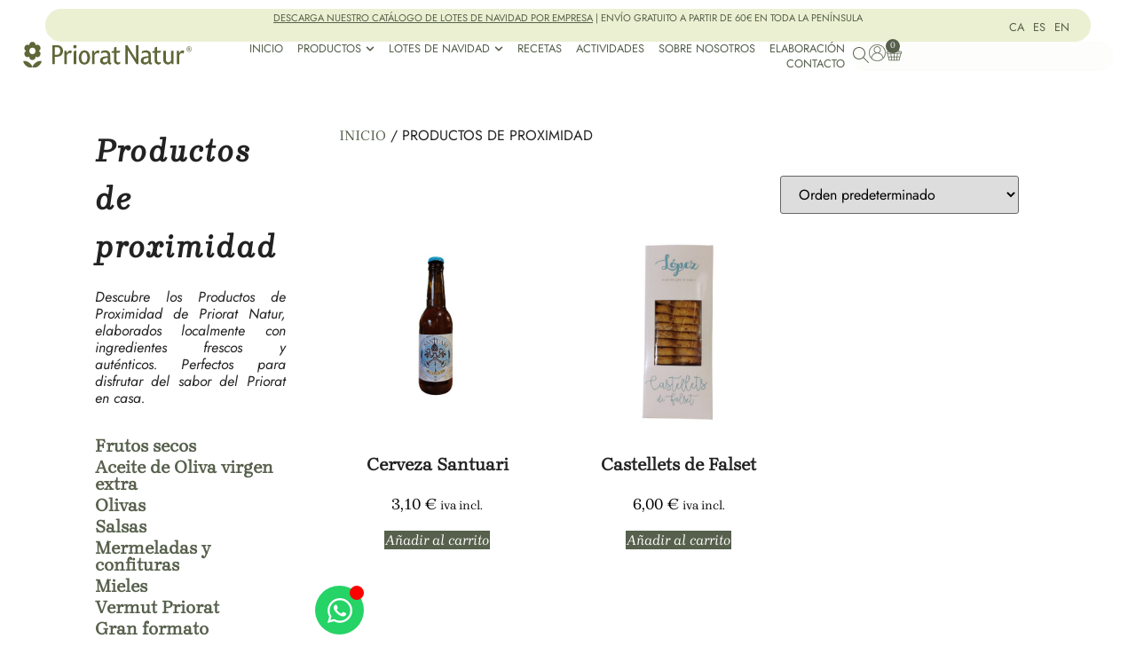

--- FILE ---
content_type: text/html; charset=UTF-8
request_url: https://prioratnatur.com/es/productos-de-proximidad/
body_size: 65382
content:
<!doctype html>
<html lang="es-ES" prefix="og: https://ogp.me/ns#">
<head>
	<meta charset="UTF-8">
	<meta name="viewport" content="width=device-width, initial-scale=1">
	<link rel="profile" href="https://gmpg.org/xfn/11">
	<link rel="alternate" hreflang="ca" href="https://prioratnatur.com/productes-de-proximitat/" />
<link rel="alternate" hreflang="es" href="https://prioratnatur.com/es/productos-de-proximidad/" />
<link rel="alternate" hreflang="en" href="https://prioratnatur.com/en/proximity-products/" />
<link rel="alternate" hreflang="x-default" href="https://prioratnatur.com/productes-de-proximitat/" />
<script id="cookie-law-info-gcm-var-js">
var _ckyGcm = {"status":true,"default_settings":[{"analytics":"granted","advertisement":"granted","functional":"denied","necessary":"granted","ad_user_data":"denied","ad_personalization":"denied","regions":"All"}],"wait_for_update":2000,"url_passthrough":false,"ads_data_redaction":false}</script>
<script id="cookie-law-info-gcm-js" type="text/javascript" src="https://prioratnatur.com/wp-content/plugins/cookie-law-info/lite/frontend/js/gcm.min.js"></script> <script id="cookieyes" type="text/javascript" src="https://cdn-cookieyes.com/client_data/25763fdd341d279aedd3eed7/script.js"></script>
<!-- Google Tag Manager for WordPress by gtm4wp.com -->
<script data-cfasync="false" data-pagespeed-no-defer>
	var gtm4wp_datalayer_name = "dataLayer";
	var dataLayer = dataLayer || [];
	const gtm4wp_use_sku_instead = 0;
	const gtm4wp_currency = 'EUR';
	const gtm4wp_product_per_impression = 10;
	const gtm4wp_clear_ecommerce = false;
	const gtm4wp_datalayer_max_timeout = 2000;
</script>
<!-- End Google Tag Manager for WordPress by gtm4wp.com -->
<!-- Optimización para motores de búsqueda de Rank Math -  https://rankmath.com/ -->
<title>Productos de proximidad - Priorat Natur SL</title>
<meta name="description" content="Descubre Productos de proximidad en Priorat Natur, alimentos frescos, locales y de calidad para una experiencia auténtica y sostenible. ¡Compra ahora!"/>
<meta name="robots" content="follow, index, max-snippet:-1, max-video-preview:-1, max-image-preview:large"/>
<link rel="canonical" href="https://prioratnatur.com/es/productos-de-proximidad/" />
<meta property="og:locale" content="es_ES" />
<meta property="og:type" content="article" />
<meta property="og:title" content="Productos de proximidad - Priorat Natur SL" />
<meta property="og:description" content="Descubre Productos de proximidad en Priorat Natur, alimentos frescos, locales y de calidad para una experiencia auténtica y sostenible. ¡Compra ahora!" />
<meta property="og:url" content="https://prioratnatur.com/es/productos-de-proximidad/" />
<meta property="og:site_name" content="Priorat Natur SL" />
<meta name="twitter:card" content="summary_large_image" />
<meta name="twitter:title" content="Productos de proximidad - Priorat Natur SL" />
<meta name="twitter:description" content="Descubre Productos de proximidad en Priorat Natur, alimentos frescos, locales y de calidad para una experiencia auténtica y sostenible. ¡Compra ahora!" />
<meta name="twitter:label1" content="Productos" />
<meta name="twitter:data1" content="2" />
<script type="application/ld+json" class="rank-math-schema">{"@context":"https://schema.org","@graph":[{"@type":"Organization","@id":"https://prioratnatur.com/es/#organization/","name":"Priorat Natur"},{"@type":"WebSite","@id":"https://prioratnatur.com/es/#website/","url":"https://prioratnatur.com/es/","name":"Priorat Natur SL","publisher":{"@id":"https://prioratnatur.com/es/#organization/"},"inLanguage":"es"},{"@type":"BreadcrumbList","@id":"https://prioratnatur.com/es/productos-de-proximidad/#breadcrumb","itemListElement":[{"@type":"ListItem","position":"1","item":{"@id":"https://prioratnatur.com","name":"Inici"}},{"@type":"ListItem","position":"2","item":{"@id":"https://prioratnatur.com/es/productos-de-proximidad/","name":"Productos de proximidad"}}]},{"@type":"CollectionPage","@id":"https://prioratnatur.com/es/productos-de-proximidad/#webpage","url":"https://prioratnatur.com/es/productos-de-proximidad/","name":"Productos de proximidad - Priorat Natur SL","isPartOf":{"@id":"https://prioratnatur.com/es/#website/"},"inLanguage":"es","breadcrumb":{"@id":"https://prioratnatur.com/es/productos-de-proximidad/#breadcrumb"}}]}</script>
<!-- /Plugin Rank Math WordPress SEO -->

<link rel='dns-prefetch' href='//capi-automation.s3.us-east-2.amazonaws.com' />
<link rel="alternate" type="application/rss+xml" title="Priorat Natur SL &raquo; Feed" href="https://prioratnatur.com/es/feed/" />
<link rel="alternate" type="application/rss+xml" title="Priorat Natur SL &raquo; Feed de los comentarios" href="https://prioratnatur.com/es/comments/feed/" />
<link rel="alternate" type="application/rss+xml" title="Priorat Natur SL &raquo; Productos de proximidad Categoría Feed" href="https://prioratnatur.com/es/productos-de-proximidad/feed/" />
<style id='wp-img-auto-sizes-contain-inline-css'>
img:is([sizes=auto i],[sizes^="auto," i]){contain-intrinsic-size:3000px 1500px}
/*# sourceURL=wp-img-auto-sizes-contain-inline-css */
</style>
<style id='wp-emoji-styles-inline-css'>

	img.wp-smiley, img.emoji {
		display: inline !important;
		border: none !important;
		box-shadow: none !important;
		height: 1em !important;
		width: 1em !important;
		margin: 0 0.07em !important;
		vertical-align: -0.1em !important;
		background: none !important;
		padding: 0 !important;
	}
/*# sourceURL=wp-emoji-styles-inline-css */
</style>
<link rel='stylesheet' id='wp-block-library-css' href='https://prioratnatur.com/wp-includes/css/dist/block-library/style.min.css?ver=6.9' media='all' />
<link rel='stylesheet' id='wc-blocks-style-css' href='https://prioratnatur.com/wp-content/plugins/woocommerce/assets/client/blocks/wc-blocks.css?ver=wc-10.3.5' media='all' />
<style id='global-styles-inline-css'>
:root{--wp--preset--aspect-ratio--square: 1;--wp--preset--aspect-ratio--4-3: 4/3;--wp--preset--aspect-ratio--3-4: 3/4;--wp--preset--aspect-ratio--3-2: 3/2;--wp--preset--aspect-ratio--2-3: 2/3;--wp--preset--aspect-ratio--16-9: 16/9;--wp--preset--aspect-ratio--9-16: 9/16;--wp--preset--color--black: #000000;--wp--preset--color--cyan-bluish-gray: #abb8c3;--wp--preset--color--white: #ffffff;--wp--preset--color--pale-pink: #f78da7;--wp--preset--color--vivid-red: #cf2e2e;--wp--preset--color--luminous-vivid-orange: #ff6900;--wp--preset--color--luminous-vivid-amber: #fcb900;--wp--preset--color--light-green-cyan: #7bdcb5;--wp--preset--color--vivid-green-cyan: #00d084;--wp--preset--color--pale-cyan-blue: #8ed1fc;--wp--preset--color--vivid-cyan-blue: #0693e3;--wp--preset--color--vivid-purple: #9b51e0;--wp--preset--gradient--vivid-cyan-blue-to-vivid-purple: linear-gradient(135deg,rgb(6,147,227) 0%,rgb(155,81,224) 100%);--wp--preset--gradient--light-green-cyan-to-vivid-green-cyan: linear-gradient(135deg,rgb(122,220,180) 0%,rgb(0,208,130) 100%);--wp--preset--gradient--luminous-vivid-amber-to-luminous-vivid-orange: linear-gradient(135deg,rgb(252,185,0) 0%,rgb(255,105,0) 100%);--wp--preset--gradient--luminous-vivid-orange-to-vivid-red: linear-gradient(135deg,rgb(255,105,0) 0%,rgb(207,46,46) 100%);--wp--preset--gradient--very-light-gray-to-cyan-bluish-gray: linear-gradient(135deg,rgb(238,238,238) 0%,rgb(169,184,195) 100%);--wp--preset--gradient--cool-to-warm-spectrum: linear-gradient(135deg,rgb(74,234,220) 0%,rgb(151,120,209) 20%,rgb(207,42,186) 40%,rgb(238,44,130) 60%,rgb(251,105,98) 80%,rgb(254,248,76) 100%);--wp--preset--gradient--blush-light-purple: linear-gradient(135deg,rgb(255,206,236) 0%,rgb(152,150,240) 100%);--wp--preset--gradient--blush-bordeaux: linear-gradient(135deg,rgb(254,205,165) 0%,rgb(254,45,45) 50%,rgb(107,0,62) 100%);--wp--preset--gradient--luminous-dusk: linear-gradient(135deg,rgb(255,203,112) 0%,rgb(199,81,192) 50%,rgb(65,88,208) 100%);--wp--preset--gradient--pale-ocean: linear-gradient(135deg,rgb(255,245,203) 0%,rgb(182,227,212) 50%,rgb(51,167,181) 100%);--wp--preset--gradient--electric-grass: linear-gradient(135deg,rgb(202,248,128) 0%,rgb(113,206,126) 100%);--wp--preset--gradient--midnight: linear-gradient(135deg,rgb(2,3,129) 0%,rgb(40,116,252) 100%);--wp--preset--font-size--small: 13px;--wp--preset--font-size--medium: 20px;--wp--preset--font-size--large: 36px;--wp--preset--font-size--x-large: 42px;--wp--preset--spacing--20: 0.44rem;--wp--preset--spacing--30: 0.67rem;--wp--preset--spacing--40: 1rem;--wp--preset--spacing--50: 1.5rem;--wp--preset--spacing--60: 2.25rem;--wp--preset--spacing--70: 3.38rem;--wp--preset--spacing--80: 5.06rem;--wp--preset--shadow--natural: 6px 6px 9px rgba(0, 0, 0, 0.2);--wp--preset--shadow--deep: 12px 12px 50px rgba(0, 0, 0, 0.4);--wp--preset--shadow--sharp: 6px 6px 0px rgba(0, 0, 0, 0.2);--wp--preset--shadow--outlined: 6px 6px 0px -3px rgb(255, 255, 255), 6px 6px rgb(0, 0, 0);--wp--preset--shadow--crisp: 6px 6px 0px rgb(0, 0, 0);}:root { --wp--style--global--content-size: 800px;--wp--style--global--wide-size: 1200px; }:where(body) { margin: 0; }.wp-site-blocks > .alignleft { float: left; margin-right: 2em; }.wp-site-blocks > .alignright { float: right; margin-left: 2em; }.wp-site-blocks > .aligncenter { justify-content: center; margin-left: auto; margin-right: auto; }:where(.wp-site-blocks) > * { margin-block-start: 24px; margin-block-end: 0; }:where(.wp-site-blocks) > :first-child { margin-block-start: 0; }:where(.wp-site-blocks) > :last-child { margin-block-end: 0; }:root { --wp--style--block-gap: 24px; }:root :where(.is-layout-flow) > :first-child{margin-block-start: 0;}:root :where(.is-layout-flow) > :last-child{margin-block-end: 0;}:root :where(.is-layout-flow) > *{margin-block-start: 24px;margin-block-end: 0;}:root :where(.is-layout-constrained) > :first-child{margin-block-start: 0;}:root :where(.is-layout-constrained) > :last-child{margin-block-end: 0;}:root :where(.is-layout-constrained) > *{margin-block-start: 24px;margin-block-end: 0;}:root :where(.is-layout-flex){gap: 24px;}:root :where(.is-layout-grid){gap: 24px;}.is-layout-flow > .alignleft{float: left;margin-inline-start: 0;margin-inline-end: 2em;}.is-layout-flow > .alignright{float: right;margin-inline-start: 2em;margin-inline-end: 0;}.is-layout-flow > .aligncenter{margin-left: auto !important;margin-right: auto !important;}.is-layout-constrained > .alignleft{float: left;margin-inline-start: 0;margin-inline-end: 2em;}.is-layout-constrained > .alignright{float: right;margin-inline-start: 2em;margin-inline-end: 0;}.is-layout-constrained > .aligncenter{margin-left: auto !important;margin-right: auto !important;}.is-layout-constrained > :where(:not(.alignleft):not(.alignright):not(.alignfull)){max-width: var(--wp--style--global--content-size);margin-left: auto !important;margin-right: auto !important;}.is-layout-constrained > .alignwide{max-width: var(--wp--style--global--wide-size);}body .is-layout-flex{display: flex;}.is-layout-flex{flex-wrap: wrap;align-items: center;}.is-layout-flex > :is(*, div){margin: 0;}body .is-layout-grid{display: grid;}.is-layout-grid > :is(*, div){margin: 0;}body{padding-top: 0px;padding-right: 0px;padding-bottom: 0px;padding-left: 0px;}a:where(:not(.wp-element-button)){text-decoration: underline;}:root :where(.wp-element-button, .wp-block-button__link){background-color: #32373c;border-width: 0;color: #fff;font-family: inherit;font-size: inherit;font-style: inherit;font-weight: inherit;letter-spacing: inherit;line-height: inherit;padding-top: calc(0.667em + 2px);padding-right: calc(1.333em + 2px);padding-bottom: calc(0.667em + 2px);padding-left: calc(1.333em + 2px);text-decoration: none;text-transform: inherit;}.has-black-color{color: var(--wp--preset--color--black) !important;}.has-cyan-bluish-gray-color{color: var(--wp--preset--color--cyan-bluish-gray) !important;}.has-white-color{color: var(--wp--preset--color--white) !important;}.has-pale-pink-color{color: var(--wp--preset--color--pale-pink) !important;}.has-vivid-red-color{color: var(--wp--preset--color--vivid-red) !important;}.has-luminous-vivid-orange-color{color: var(--wp--preset--color--luminous-vivid-orange) !important;}.has-luminous-vivid-amber-color{color: var(--wp--preset--color--luminous-vivid-amber) !important;}.has-light-green-cyan-color{color: var(--wp--preset--color--light-green-cyan) !important;}.has-vivid-green-cyan-color{color: var(--wp--preset--color--vivid-green-cyan) !important;}.has-pale-cyan-blue-color{color: var(--wp--preset--color--pale-cyan-blue) !important;}.has-vivid-cyan-blue-color{color: var(--wp--preset--color--vivid-cyan-blue) !important;}.has-vivid-purple-color{color: var(--wp--preset--color--vivid-purple) !important;}.has-black-background-color{background-color: var(--wp--preset--color--black) !important;}.has-cyan-bluish-gray-background-color{background-color: var(--wp--preset--color--cyan-bluish-gray) !important;}.has-white-background-color{background-color: var(--wp--preset--color--white) !important;}.has-pale-pink-background-color{background-color: var(--wp--preset--color--pale-pink) !important;}.has-vivid-red-background-color{background-color: var(--wp--preset--color--vivid-red) !important;}.has-luminous-vivid-orange-background-color{background-color: var(--wp--preset--color--luminous-vivid-orange) !important;}.has-luminous-vivid-amber-background-color{background-color: var(--wp--preset--color--luminous-vivid-amber) !important;}.has-light-green-cyan-background-color{background-color: var(--wp--preset--color--light-green-cyan) !important;}.has-vivid-green-cyan-background-color{background-color: var(--wp--preset--color--vivid-green-cyan) !important;}.has-pale-cyan-blue-background-color{background-color: var(--wp--preset--color--pale-cyan-blue) !important;}.has-vivid-cyan-blue-background-color{background-color: var(--wp--preset--color--vivid-cyan-blue) !important;}.has-vivid-purple-background-color{background-color: var(--wp--preset--color--vivid-purple) !important;}.has-black-border-color{border-color: var(--wp--preset--color--black) !important;}.has-cyan-bluish-gray-border-color{border-color: var(--wp--preset--color--cyan-bluish-gray) !important;}.has-white-border-color{border-color: var(--wp--preset--color--white) !important;}.has-pale-pink-border-color{border-color: var(--wp--preset--color--pale-pink) !important;}.has-vivid-red-border-color{border-color: var(--wp--preset--color--vivid-red) !important;}.has-luminous-vivid-orange-border-color{border-color: var(--wp--preset--color--luminous-vivid-orange) !important;}.has-luminous-vivid-amber-border-color{border-color: var(--wp--preset--color--luminous-vivid-amber) !important;}.has-light-green-cyan-border-color{border-color: var(--wp--preset--color--light-green-cyan) !important;}.has-vivid-green-cyan-border-color{border-color: var(--wp--preset--color--vivid-green-cyan) !important;}.has-pale-cyan-blue-border-color{border-color: var(--wp--preset--color--pale-cyan-blue) !important;}.has-vivid-cyan-blue-border-color{border-color: var(--wp--preset--color--vivid-cyan-blue) !important;}.has-vivid-purple-border-color{border-color: var(--wp--preset--color--vivid-purple) !important;}.has-vivid-cyan-blue-to-vivid-purple-gradient-background{background: var(--wp--preset--gradient--vivid-cyan-blue-to-vivid-purple) !important;}.has-light-green-cyan-to-vivid-green-cyan-gradient-background{background: var(--wp--preset--gradient--light-green-cyan-to-vivid-green-cyan) !important;}.has-luminous-vivid-amber-to-luminous-vivid-orange-gradient-background{background: var(--wp--preset--gradient--luminous-vivid-amber-to-luminous-vivid-orange) !important;}.has-luminous-vivid-orange-to-vivid-red-gradient-background{background: var(--wp--preset--gradient--luminous-vivid-orange-to-vivid-red) !important;}.has-very-light-gray-to-cyan-bluish-gray-gradient-background{background: var(--wp--preset--gradient--very-light-gray-to-cyan-bluish-gray) !important;}.has-cool-to-warm-spectrum-gradient-background{background: var(--wp--preset--gradient--cool-to-warm-spectrum) !important;}.has-blush-light-purple-gradient-background{background: var(--wp--preset--gradient--blush-light-purple) !important;}.has-blush-bordeaux-gradient-background{background: var(--wp--preset--gradient--blush-bordeaux) !important;}.has-luminous-dusk-gradient-background{background: var(--wp--preset--gradient--luminous-dusk) !important;}.has-pale-ocean-gradient-background{background: var(--wp--preset--gradient--pale-ocean) !important;}.has-electric-grass-gradient-background{background: var(--wp--preset--gradient--electric-grass) !important;}.has-midnight-gradient-background{background: var(--wp--preset--gradient--midnight) !important;}.has-small-font-size{font-size: var(--wp--preset--font-size--small) !important;}.has-medium-font-size{font-size: var(--wp--preset--font-size--medium) !important;}.has-large-font-size{font-size: var(--wp--preset--font-size--large) !important;}.has-x-large-font-size{font-size: var(--wp--preset--font-size--x-large) !important;}
/*# sourceURL=global-styles-inline-css */
</style>

<link rel='stylesheet' id='jet-engine-frontend-css' href='https://prioratnatur.com/wp-content/plugins/jet-engine/assets/css/frontend.css?ver=3.7.9.1' media='all' />
<link rel='stylesheet' id='dashicons-css' href='https://prioratnatur.com/wp-includes/css/dashicons.min.css?ver=6.9' media='all' />
<link rel='stylesheet' id='woocommerce-layout-css' href='https://prioratnatur.com/wp-content/plugins/woocommerce/assets/css/woocommerce-layout.css?ver=10.3.5' media='all' />
<link rel='stylesheet' id='woocommerce-smallscreen-css' href='https://prioratnatur.com/wp-content/plugins/woocommerce/assets/css/woocommerce-smallscreen.css?ver=10.3.5' media='only screen and (max-width: 768px)' />
<link rel='stylesheet' id='woocommerce-general-css' href='https://prioratnatur.com/wp-content/plugins/woocommerce/assets/css/woocommerce.css?ver=10.3.5' media='all' />
<style id='woocommerce-inline-inline-css'>
.woocommerce form .form-row .required { visibility: visible; }
/*# sourceURL=woocommerce-inline-inline-css */
</style>
<link rel='stylesheet' id='wpml-legacy-horizontal-list-0-css' href='https://prioratnatur.com/wp-content/plugins/sitepress-multilingual-cms/templates/language-switchers/legacy-list-horizontal/style.min.css?ver=1' media='all' />
<link rel='stylesheet' id='OCWG_front_style-css' href='https://prioratnatur.com/wp-content/plugins/gift-products-for-woocommerce-pro/includes/css/wg_front_style.css?ver=1.0.0' media='all' />
<link rel='stylesheet' id='OCWG_owl-min-css' href='https://prioratnatur.com/wp-content/plugins/gift-products-for-woocommerce-pro/includes/js/owlcarousel/assets/owl.carousel.min.css?ver=6.9' media='all' />
<link rel='stylesheet' id='OCWG_owl-theme-css' href='https://prioratnatur.com/wp-content/plugins/gift-products-for-woocommerce-pro/includes/js/owlcarousel/assets/owl.theme.default.min.css?ver=6.9' media='all' />
<link rel='stylesheet' id='qi-addons-for-elementor-grid-style-css' href='https://prioratnatur.com/wp-content/plugins/qi-addons-for-elementor/assets/css/grid.min.css?ver=1.8.1' media='all' />
<link rel='stylesheet' id='qi-addons-for-elementor-helper-parts-style-css' href='https://prioratnatur.com/wp-content/plugins/qi-addons-for-elementor/assets/css/helper-parts.min.css?ver=1.8.1' media='all' />
<link rel='stylesheet' id='qi-addons-for-elementor-style-css' href='https://prioratnatur.com/wp-content/plugins/qi-addons-for-elementor/assets/css/main.min.css?ver=1.8.1' media='all' />
<link rel='stylesheet' id='brands-styles-css' href='https://prioratnatur.com/wp-content/plugins/woocommerce/assets/css/brands.css?ver=10.3.5' media='all' />
<link rel='stylesheet' id='hello-elementor-css' href='https://prioratnatur.com/wp-content/themes/hello-elementor/assets/css/reset.css?ver=3.4.5' media='all' />
<link rel='stylesheet' id='hello-elementor-theme-style-css' href='https://prioratnatur.com/wp-content/themes/hello-elementor/assets/css/theme.css?ver=3.4.5' media='all' />
<link rel='stylesheet' id='hello-elementor-header-footer-css' href='https://prioratnatur.com/wp-content/themes/hello-elementor/assets/css/header-footer.css?ver=3.4.5' media='all' />
<link rel='stylesheet' id='elementor-frontend-css' href='https://prioratnatur.com/wp-content/uploads/elementor/css/custom-frontend.min.css?ver=1768233915' media='all' />
<style id='elementor-frontend-inline-css'>
.elementor-kit-6{--e-global-color-primary:#56604C;--e-global-color-secondary:#54595F;--e-global-color-text:#7A7A7A;--e-global-color-accent:#ECF0D2;--e-global-color-1f9ef20:#56604C;--e-global-color-c25ae94:#525F49;--e-global-color-06dc5e7:#2A2A2A;--e-global-color-955a92e:#EDEDED;--e-global-color-7b1ea42:#FFFFFF;--e-global-color-49247bd:#ECF0D21A;--e-global-typography-primary-font-family:"Lisboa Sans";--e-global-typography-primary-font-size:18px;--e-global-typography-primary-font-weight:600;--e-global-typography-secondary-font-family:"Brygada1918";--e-global-typography-secondary-font-size:18px;--e-global-typography-secondary-font-weight:400;--e-global-typography-text-font-family:"Jost";--e-global-typography-text-font-size:18px;--e-global-typography-text-font-weight:400;--e-global-typography-text-font-style:normal;--e-global-typography-text-line-height:1.3em;--e-global-typography-accent-font-family:"Roboto";--e-global-typography-accent-font-weight:500;background-color:#FFFFFF;color:var( --e-global-color-primary );font-family:"Jost", Sans-serif;font-size:16px;font-weight:normal;font-style:normal;line-height:1.2em;}.elementor-kit-6 e-page-transition{background-color:#FFBC7D;}.elementor-kit-6 a{font-family:"Brygada1918", Sans-serif;}.elementor-kit-6 h1{font-family:"Brygada1918", Sans-serif;font-size:36px;line-height:1.5em;letter-spacing:2px;}.elementor-kit-6 h2{font-family:"Brygada1918", Sans-serif;font-size:32px;font-weight:bold;font-style:italic;line-height:1.5em;}.elementor-kit-6 h3{font-family:"Brygada1918", Sans-serif;}.elementor-kit-6 h4{font-family:"Brygada1918", Sans-serif;}.elementor-kit-6 h5{font-family:"Brygada1918", Sans-serif;}.elementor-kit-6 h6{font-family:"Brygada1918", Sans-serif;}.elementor-section.elementor-section-boxed > .elementor-container{max-width:1400px;}.e-con{--container-max-width:1400px;}.elementor-widget:not(:last-child){margin-block-end:20px;}.elementor-element{--widgets-spacing:20px 20px;--widgets-spacing-row:20px;--widgets-spacing-column:20px;}{}h1.entry-title{display:var(--page-title-display);}.site-header .site-branding{flex-direction:column;align-items:stretch;}.site-header{padding-inline-end:0px;padding-inline-start:0px;}.site-footer .site-branding{flex-direction:column;align-items:stretch;}@media(max-width:1366px){.elementor-section.elementor-section-boxed > .elementor-container{max-width:1140px;}.e-con{--container-max-width:1140px;}}@media(max-width:1024px){.elementor-kit-6{font-size:16px;}.elementor-kit-6 h1{font-size:29px;}.elementor-kit-6 h2{font-size:26px;}.elementor-kit-6 h3{font-size:22px;}.elementor-section.elementor-section-boxed > .elementor-container{max-width:1024px;}.e-con{--container-max-width:1024px;}}@media(max-width:767px){.elementor-section.elementor-section-boxed > .elementor-container{max-width:767px;}.e-con{--container-max-width:767px;}}/* Start Custom Fonts CSS */@font-face {
	font-family: 'Lisboa Sans';
	font-style: normal;
	font-weight: normal;
	font-display: auto;
	src: url('https://prioratnatur.com/wp-content/uploads/2021/09/LisboaSansOSF.eot');
	src: url('https://prioratnatur.com/wp-content/uploads/2021/09/LisboaSansOSF.eot?#iefix') format('embedded-opentype'),
		url('https://prioratnatur.com/wp-content/uploads/2021/09/LisboaSansOSF.woff2') format('woff2'),
		url('https://prioratnatur.com/wp-content/uploads/2021/09/LisboaSansOSF.woff') format('woff'),
		url('https://prioratnatur.com/wp-content/uploads/2021/09/LisboaSansOSF.ttf') format('truetype'),
		url('https://prioratnatur.com/wp-content/uploads/2021/09/LisboaSansOSF.svg#LisboaSans') format('svg');
}
/* End Custom Fonts CSS */
/* Start Custom Fonts CSS */@font-face {
	font-family: 'Brygada1918';
	font-style: normal;
	font-weight: normal;
	font-display: auto;
	src: url('https://prioratnatur.com/wp-content/uploads/2021/09/Brygada1918-Regular.eot');
	src: url('https://prioratnatur.com/wp-content/uploads/2021/09/Brygada1918-Regular.eot?#iefix') format('embedded-opentype'),
		url('https://prioratnatur.com/wp-content/uploads/2021/09/Brygada1918-Regular.woff2') format('woff2'),
		url('https://prioratnatur.com/wp-content/uploads/2021/09/Brygada1918-Regular.woff') format('woff'),
		url('https://prioratnatur.com/wp-content/uploads/2021/09/Brygada1918-Regular.ttf') format('truetype'),
		url('https://prioratnatur.com/wp-content/uploads/2021/09/Brygada1918-Regular.svg#Brygada1918') format('svg');
}
@font-face {
	font-family: 'Brygada1918';
	font-style: italic;
	font-weight: normal;
	font-display: auto;
	src: url('https://prioratnatur.com/wp-content/uploads/2021/09/Brygada1918-Italic.eot');
	src: url('https://prioratnatur.com/wp-content/uploads/2021/09/Brygada1918-Italic.eot?#iefix') format('embedded-opentype'),
		url('https://prioratnatur.com/wp-content/uploads/2021/09/Brygada1918-Italic.woff2') format('woff2'),
		url('https://prioratnatur.com/wp-content/uploads/2021/09/Brygada1918-Italic.woff') format('woff'),
		url('https://prioratnatur.com/wp-content/uploads/2021/09/Brygada1918-Italic.ttf') format('truetype'),
		url('https://prioratnatur.com/wp-content/uploads/2021/09/Brygada1918-Italic.svg#Brygada1918') format('svg');
}
/* End Custom Fonts CSS */
.elementor-20553 .elementor-element.elementor-element-fe33204{--display:flex;--flex-direction:column;--container-widget-width:100%;--container-widget-height:initial;--container-widget-flex-grow:0;--container-widget-align-self:initial;--flex-wrap-mobile:wrap;border-style:solid;--border-style:solid;border-width:0px 0px 1px 0px;--border-top-width:0px;--border-right-width:0px;--border-bottom-width:1px;--border-left-width:0px;border-color:var( --e-global-color-49247bd );--border-color:var( --e-global-color-49247bd );--padding-top:10px;--padding-bottom:20px;--padding-left:0px;--padding-right:0px;}.elementor-20553 .elementor-element.elementor-element-26a4861{--display:flex;--padding-top:0%;--padding-bottom:0%;--padding-left:04%;--padding-right:4%;}.elementor-20553 .elementor-element.elementor-element-67ea84e{--display:flex;--flex-direction:row;--container-widget-width:calc( ( 1 - var( --container-widget-flex-grow ) ) * 100% );--container-widget-height:100%;--container-widget-flex-grow:1;--container-widget-align-self:stretch;--flex-wrap-mobile:wrap;--justify-content:center;--align-items:center;border-style:solid;--border-style:solid;border-width:1px 1px 1px 1px;--border-top-width:1px;--border-right-width:1px;--border-bottom-width:1px;--border-left-width:1px;border-color:var( --e-global-color-accent );--border-color:var( --e-global-color-accent );--border-radius:100px 100px 100px 100px;--padding-top:0px;--padding-bottom:0px;--padding-left:10px;--padding-right:10px;}.elementor-20553 .elementor-element.elementor-element-67ea84e:not(.elementor-motion-effects-element-type-background), .elementor-20553 .elementor-element.elementor-element-67ea84e > .elementor-motion-effects-container > .elementor-motion-effects-layer{background-color:var( --e-global-color-accent );}.elementor-20553 .elementor-element.elementor-element-c4d629b{--display:flex;--min-height:0px;--padding-top:0px;--padding-bottom:0px;--padding-left:0px;--padding-right:0px;}.elementor-20553 .elementor-element.elementor-element-eb19f92{--spacer-size:0px;}.elementor-20553 .elementor-element.elementor-element-b0dccd7{--display:flex;--padding-top:0px;--padding-bottom:0px;--padding-left:0px;--padding-right:0px;}.elementor-20553 .elementor-element.elementor-element-b0dccd7.e-con{--flex-grow:0;--flex-shrink:0;}.elementor-20553 .elementor-element.elementor-element-62da3b1{width:auto;max-width:auto;text-align:center;color:var( --e-global-color-primary );}.elementor-20553 .elementor-element.elementor-element-62da3b1 p{margin-block-end:0px;}.elementor-20553 .elementor-element.elementor-element-62da3b1 a{color:var( --e-global-color-primary );}.elementor-20553 .elementor-element.elementor-element-3d7b668{--display:flex;--padding-top:0px;--padding-bottom:0px;--padding-left:0px;--padding-right:0px;}.elementor-20553 .elementor-element.elementor-element-d8f502f{width:auto;max-width:auto;}.elementor-20553 .elementor-element.elementor-element-d8f502f > .elementor-widget-container{margin:0px 0px 0px 0px;padding:0px 0px 0px 0px;}.elementor-20553 .elementor-element.elementor-element-d8f502f .wpml-elementor-ls .wpml-ls-item{font-family:"Jost", Sans-serif;font-size:16px;font-weight:normal;text-transform:uppercase;}.elementor-20553 .elementor-element.elementor-element-d8f502f .wpml-elementor-ls .wpml-ls-legacy-dropdown a:hover,
					.elementor-20553 .elementor-element.elementor-element-d8f502f .wpml-elementor-ls .wpml-ls-legacy-dropdown a:focus,
					.elementor-20553 .elementor-element.elementor-element-d8f502f .wpml-elementor-ls .wpml-ls-legacy-dropdown .wpml-ls-current-language:hover>a,
					.elementor-20553 .elementor-element.elementor-element-d8f502f .wpml-elementor-ls .wpml-ls-item .wpml-ls-link:hover,
					.elementor-20553 .elementor-element.elementor-element-d8f502f .wpml-elementor-ls .wpml-ls-item .wpml-ls-link.wpml-ls-link__active,
					.elementor-20553 .elementor-element.elementor-element-d8f502f .wpml-elementor-ls .wpml-ls-item .wpml-ls-link.highlighted,
					.elementor-20553 .elementor-element.elementor-element-d8f502f .wpml-elementor-ls .wpml-ls-item .wpml-ls-link:focus{color:#222222;}.elementor-20553 .elementor-element.elementor-element-8cf83ff{--display:flex;--flex-direction:row;--container-widget-width:calc( ( 1 - var( --container-widget-flex-grow ) ) * 100% );--container-widget-height:100%;--container-widget-flex-grow:1;--container-widget-align-self:stretch;--flex-wrap-mobile:wrap;--align-items:center;--gap:0px 0px;--row-gap:0px;--column-gap:0px;--padding-top:0%;--padding-bottom:0%;--padding-left:4%;--padding-right:4%;}.elementor-20553 .elementor-element.elementor-element-8cf83ff:not(.elementor-motion-effects-element-type-background), .elementor-20553 .elementor-element.elementor-element-8cf83ff > .elementor-motion-effects-container > .elementor-motion-effects-layer{background-color:var( --e-global-color-7b1ea42 );}.elementor-20553 .elementor-element.elementor-element-dc48965{--display:flex;--padding-top:0%;--padding-bottom:0%;--padding-left:0%;--padding-right:0%;}.elementor-20553 .elementor-element.elementor-element-dc48965.e-con{--flex-grow:0;--flex-shrink:0;}.elementor-20553 .elementor-element.elementor-element-d33a33c{text-align:left;}.elementor-20553 .elementor-element.elementor-element-d33a33c img{width:260px;max-width:260px;}.elementor-20553 .elementor-element.elementor-element-8cee8b6{--display:flex;--flex-direction:row;--container-widget-width:calc( ( 1 - var( --container-widget-flex-grow ) ) * 100% );--container-widget-height:100%;--container-widget-flex-grow:1;--container-widget-align-self:stretch;--flex-wrap-mobile:wrap;--justify-content:center;--align-items:center;--padding-top:0px;--padding-bottom:0px;--padding-left:0px;--padding-right:0px;}.elementor-20553 .elementor-element.elementor-element-8cee8b6.e-con{--flex-grow:0;--flex-shrink:0;}.elementor-20553 .elementor-element.elementor-element-145fbd4{--display:flex;}.elementor-20553 .elementor-element.elementor-element-dc4606d{--display:flex;--flex-direction:row;--container-widget-width:initial;--container-widget-height:100%;--container-widget-flex-grow:1;--container-widget-align-self:stretch;--flex-wrap-mobile:wrap;border-style:solid;--border-style:solid;border-width:0px 0px 02px 0px;--border-top-width:0px;--border-right-width:0px;--border-bottom-width:02px;--border-left-width:0px;border-color:var( --e-global-color-955a92e );--border-color:var( --e-global-color-955a92e );--border-radius:0px 0px 20px 20px;--margin-top:20px;--margin-bottom:0px;--margin-left:0px;--margin-right:0px;--padding-top:01%;--padding-bottom:4%;--padding-left:4%;--padding-right:4%;}.elementor-20553 .elementor-element.elementor-element-715d83a{--display:flex;--flex-direction:row;--container-widget-width:initial;--container-widget-height:100%;--container-widget-flex-grow:1;--container-widget-align-self:stretch;--flex-wrap-mobile:wrap;}.elementor-20553 .elementor-element.elementor-element-715d83a.e-con{--flex-grow:0;--flex-shrink:0;}.elementor-20553 .elementor-element.elementor-element-52e77bf .elementor-nav-menu .elementor-item{font-family:"Jost", Sans-serif;font-size:1.1rem;font-weight:400;text-transform:uppercase;font-style:normal;line-height:1.3em;}.elementor-20553 .elementor-element.elementor-element-52e77bf .elementor-nav-menu--main .elementor-item{color:var( --e-global-color-primary );fill:var( --e-global-color-primary );padding-left:0px;padding-right:0px;padding-top:0px;padding-bottom:0px;}.elementor-20553 .elementor-element.elementor-element-52e77bf .elementor-nav-menu--main .elementor-item:hover,
					.elementor-20553 .elementor-element.elementor-element-52e77bf .elementor-nav-menu--main .elementor-item.elementor-item-active,
					.elementor-20553 .elementor-element.elementor-element-52e77bf .elementor-nav-menu--main .elementor-item.highlighted,
					.elementor-20553 .elementor-element.elementor-element-52e77bf .elementor-nav-menu--main .elementor-item:focus{color:var( --e-global-color-06dc5e7 );fill:var( --e-global-color-06dc5e7 );}.elementor-20553 .elementor-element.elementor-element-52e77bf .elementor-nav-menu--main .elementor-item.elementor-item-active{color:var( --e-global-color-06dc5e7 );}.elementor-20553 .elementor-element.elementor-element-52e77bf{--e-nav-menu-horizontal-menu-item-margin:calc( 12px / 2 );}.elementor-20553 .elementor-element.elementor-element-52e77bf .elementor-nav-menu--main:not(.elementor-nav-menu--layout-horizontal) .elementor-nav-menu > li:not(:last-child){margin-bottom:12px;}.elementor-20553 .elementor-element.elementor-element-f6f94ba{--display:flex;--flex-direction:column;--container-widget-width:100%;--container-widget-height:initial;--container-widget-flex-grow:0;--container-widget-align-self:initial;--flex-wrap-mobile:wrap;}.elementor-20553 .elementor-element.elementor-element-f6f94ba.e-con{--flex-grow:0;--flex-shrink:0;}.elementor-20553 .elementor-element.elementor-element-c7dfd8c .elementor-nav-menu .elementor-item{font-family:"Jost", Sans-serif;font-size:1.1rem;font-weight:400;text-transform:uppercase;font-style:normal;line-height:1.3em;}.elementor-20553 .elementor-element.elementor-element-c7dfd8c .elementor-nav-menu--main .elementor-item{color:var( --e-global-color-primary );fill:var( --e-global-color-primary );padding-left:0px;padding-right:0px;padding-top:0px;padding-bottom:0px;}.elementor-20553 .elementor-element.elementor-element-c7dfd8c .elementor-nav-menu--main .elementor-item:hover,
					.elementor-20553 .elementor-element.elementor-element-c7dfd8c .elementor-nav-menu--main .elementor-item.elementor-item-active,
					.elementor-20553 .elementor-element.elementor-element-c7dfd8c .elementor-nav-menu--main .elementor-item.highlighted,
					.elementor-20553 .elementor-element.elementor-element-c7dfd8c .elementor-nav-menu--main .elementor-item:focus{color:var( --e-global-color-06dc5e7 );fill:var( --e-global-color-06dc5e7 );}.elementor-20553 .elementor-element.elementor-element-c7dfd8c .elementor-nav-menu--main .elementor-item.elementor-item-active{color:var( --e-global-color-06dc5e7 );}.elementor-20553 .elementor-element.elementor-element-c7dfd8c{--e-nav-menu-horizontal-menu-item-margin:calc( 12px / 2 );}.elementor-20553 .elementor-element.elementor-element-c7dfd8c .elementor-nav-menu--main:not(.elementor-nav-menu--layout-horizontal) .elementor-nav-menu > li:not(:last-child){margin-bottom:12px;}.elementor-20553 .elementor-element.elementor-element-e13d1ba{--display:flex;--flex-direction:column;--container-widget-width:100%;--container-widget-height:initial;--container-widget-flex-grow:0;--container-widget-align-self:initial;--flex-wrap-mobile:wrap;--gap:0px 0px;--row-gap:0px;--column-gap:0px;}.elementor-20553 .elementor-element.elementor-element-3e31123 .elementor-nav-menu .elementor-item{font-family:"Jost", Sans-serif;font-size:1.1rem;font-weight:400;text-transform:uppercase;font-style:normal;line-height:1.3em;}.elementor-20553 .elementor-element.elementor-element-3e31123 .elementor-nav-menu--main .elementor-item{color:var( --e-global-color-primary );fill:var( --e-global-color-primary );padding-left:0px;padding-right:0px;padding-top:0px;padding-bottom:0px;}.elementor-20553 .elementor-element.elementor-element-3e31123 .elementor-nav-menu--main .elementor-item:hover,
					.elementor-20553 .elementor-element.elementor-element-3e31123 .elementor-nav-menu--main .elementor-item.elementor-item-active,
					.elementor-20553 .elementor-element.elementor-element-3e31123 .elementor-nav-menu--main .elementor-item.highlighted,
					.elementor-20553 .elementor-element.elementor-element-3e31123 .elementor-nav-menu--main .elementor-item:focus{color:var( --e-global-color-06dc5e7 );fill:var( --e-global-color-06dc5e7 );}.elementor-20553 .elementor-element.elementor-element-3e31123 .elementor-nav-menu--main .elementor-item.elementor-item-active{color:var( --e-global-color-06dc5e7 );}.elementor-20553 .elementor-element.elementor-element-3e31123{--e-nav-menu-horizontal-menu-item-margin:calc( 12px / 2 );}.elementor-20553 .elementor-element.elementor-element-3e31123 .elementor-nav-menu--main:not(.elementor-nav-menu--layout-horizontal) .elementor-nav-menu > li:not(:last-child){margin-bottom:12px;}.elementor-20553 .elementor-element.elementor-element-cda6902{--display:flex;--flex-direction:column;--container-widget-width:100%;--container-widget-height:initial;--container-widget-flex-grow:0;--container-widget-align-self:initial;--flex-wrap-mobile:wrap;--gap:0px 0px;--row-gap:0px;--column-gap:0px;}.elementor-20553 .elementor-element.elementor-element-9a11a6d{--display:flex;--flex-direction:row;--container-widget-width:initial;--container-widget-height:100%;--container-widget-flex-grow:1;--container-widget-align-self:stretch;--flex-wrap-mobile:wrap;border-style:solid;--border-style:solid;border-width:0px 0px 2px 0px;--border-top-width:0px;--border-right-width:0px;--border-bottom-width:2px;--border-left-width:0px;border-color:var( --e-global-color-955a92e );--border-color:var( --e-global-color-955a92e );--border-radius:0px 0px 20px 20px;--margin-top:20px;--margin-bottom:0px;--margin-left:0px;--margin-right:0px;--padding-top:2%;--padding-bottom:4%;--padding-left:4%;--padding-right:4%;}.elementor-20553 .elementor-element.elementor-element-5451000{--display:flex;--flex-direction:column;--container-widget-width:100%;--container-widget-height:initial;--container-widget-flex-grow:0;--container-widget-align-self:initial;--flex-wrap-mobile:wrap;--padding-top:0px;--padding-bottom:0px;--padding-left:0px;--padding-right:0px;}.elementor-20553 .elementor-element.elementor-element-5451000.e-con{--flex-grow:0;--flex-shrink:0;}.elementor-20553 .elementor-element.elementor-element-119a99b .elementor-heading-title{font-family:"Jost", Sans-serif;font-size:1rem;font-weight:500;text-transform:uppercase;font-style:normal;line-height:1.3em;}.elementor-20553 .elementor-element.elementor-element-e3eebb4 .elementor-nav-menu .elementor-item{font-family:"Jost", Sans-serif;font-size:1rem;font-weight:400;text-transform:uppercase;font-style:normal;line-height:1.3em;}.elementor-20553 .elementor-element.elementor-element-e3eebb4 .elementor-nav-menu--main .elementor-item{color:var( --e-global-color-primary );fill:var( --e-global-color-primary );padding-left:0px;padding-right:0px;padding-top:0px;padding-bottom:0px;}.elementor-20553 .elementor-element.elementor-element-e3eebb4 .elementor-nav-menu--main .elementor-item:hover,
					.elementor-20553 .elementor-element.elementor-element-e3eebb4 .elementor-nav-menu--main .elementor-item.elementor-item-active,
					.elementor-20553 .elementor-element.elementor-element-e3eebb4 .elementor-nav-menu--main .elementor-item.highlighted,
					.elementor-20553 .elementor-element.elementor-element-e3eebb4 .elementor-nav-menu--main .elementor-item:focus{color:var( --e-global-color-06dc5e7 );fill:var( --e-global-color-06dc5e7 );}.elementor-20553 .elementor-element.elementor-element-e3eebb4 .elementor-nav-menu--main .elementor-item.elementor-item-active{color:var( --e-global-color-06dc5e7 );}.elementor-20553 .elementor-element.elementor-element-e3eebb4{--e-nav-menu-horizontal-menu-item-margin:calc( 10px / 2 );}.elementor-20553 .elementor-element.elementor-element-e3eebb4 .elementor-nav-menu--main:not(.elementor-nav-menu--layout-horizontal) .elementor-nav-menu > li:not(:last-child){margin-bottom:10px;}.elementor-20553 .elementor-element.elementor-element-befce89{--display:flex;--flex-direction:column;--container-widget-width:100%;--container-widget-height:initial;--container-widget-flex-grow:0;--container-widget-align-self:initial;--flex-wrap-mobile:wrap;--padding-top:0px;--padding-bottom:0px;--padding-left:0px;--padding-right:0px;}.elementor-20553 .elementor-element.elementor-element-befce89.e-con{--flex-grow:0;--flex-shrink:0;}.elementor-20553 .elementor-element.elementor-element-a8ea8fe .elementor-heading-title{font-family:"Jost", Sans-serif;font-size:1rem;font-weight:500;text-transform:uppercase;font-style:normal;line-height:1.3em;}.elementor-20553 .elementor-element.elementor-element-44d728a .elementor-nav-menu .elementor-item{font-family:"Jost", Sans-serif;font-size:1.1rem;font-weight:400;text-transform:uppercase;font-style:normal;line-height:1.3em;}.elementor-20553 .elementor-element.elementor-element-44d728a .elementor-nav-menu--main .elementor-item{color:var( --e-global-color-primary );fill:var( --e-global-color-primary );padding-left:0px;padding-right:0px;padding-top:0px;padding-bottom:0px;}.elementor-20553 .elementor-element.elementor-element-44d728a .elementor-nav-menu--main .elementor-item:hover,
					.elementor-20553 .elementor-element.elementor-element-44d728a .elementor-nav-menu--main .elementor-item.elementor-item-active,
					.elementor-20553 .elementor-element.elementor-element-44d728a .elementor-nav-menu--main .elementor-item.highlighted,
					.elementor-20553 .elementor-element.elementor-element-44d728a .elementor-nav-menu--main .elementor-item:focus{color:var( --e-global-color-06dc5e7 );fill:var( --e-global-color-06dc5e7 );}.elementor-20553 .elementor-element.elementor-element-44d728a .elementor-nav-menu--main .elementor-item.elementor-item-active{color:var( --e-global-color-06dc5e7 );}.elementor-20553 .elementor-element.elementor-element-44d728a{--e-nav-menu-horizontal-menu-item-margin:calc( 12px / 2 );}.elementor-20553 .elementor-element.elementor-element-44d728a .elementor-nav-menu--main:not(.elementor-nav-menu--layout-horizontal) .elementor-nav-menu > li:not(:last-child){margin-bottom:12px;}.elementor-20553 .elementor-element.elementor-element-c450d25{--display:flex;--flex-direction:column;--container-widget-width:100%;--container-widget-height:initial;--container-widget-flex-grow:0;--container-widget-align-self:initial;--flex-wrap-mobile:wrap;--padding-top:0px;--padding-bottom:0px;--padding-left:0px;--padding-right:0px;}.elementor-20553 .elementor-element.elementor-element-c450d25.e-con{--flex-grow:0;--flex-shrink:0;}.elementor-20553 .elementor-element.elementor-element-e7f086c .elementor-heading-title{font-family:"Jost", Sans-serif;font-size:1rem;font-weight:500;text-transform:uppercase;font-style:normal;line-height:1.3em;}.elementor-20553 .elementor-element.elementor-element-a5e2b70 .elementor-nav-menu .elementor-item{font-family:"Jost", Sans-serif;font-size:1.1rem;font-weight:400;text-transform:uppercase;font-style:normal;line-height:1.3em;}.elementor-20553 .elementor-element.elementor-element-a5e2b70 .elementor-nav-menu--main .elementor-item{color:var( --e-global-color-primary );fill:var( --e-global-color-primary );padding-left:0px;padding-right:0px;padding-top:0px;padding-bottom:0px;}.elementor-20553 .elementor-element.elementor-element-a5e2b70 .elementor-nav-menu--main .elementor-item:hover,
					.elementor-20553 .elementor-element.elementor-element-a5e2b70 .elementor-nav-menu--main .elementor-item.elementor-item-active,
					.elementor-20553 .elementor-element.elementor-element-a5e2b70 .elementor-nav-menu--main .elementor-item.highlighted,
					.elementor-20553 .elementor-element.elementor-element-a5e2b70 .elementor-nav-menu--main .elementor-item:focus{color:var( --e-global-color-06dc5e7 );fill:var( --e-global-color-06dc5e7 );}.elementor-20553 .elementor-element.elementor-element-a5e2b70 .elementor-nav-menu--main .elementor-item.elementor-item-active{color:var( --e-global-color-06dc5e7 );}.elementor-20553 .elementor-element.elementor-element-a5e2b70{--e-nav-menu-horizontal-menu-item-margin:calc( 12px / 2 );}.elementor-20553 .elementor-element.elementor-element-a5e2b70 .elementor-nav-menu--main:not(.elementor-nav-menu--layout-horizontal) .elementor-nav-menu > li:not(:last-child){margin-bottom:12px;}.elementor-20553 .elementor-element.elementor-element-2c3fedc{--display:flex;--flex-direction:column;--container-widget-width:100%;--container-widget-height:initial;--container-widget-flex-grow:0;--container-widget-align-self:initial;--flex-wrap-mobile:wrap;--padding-top:0px;--padding-bottom:0px;--padding-left:0px;--padding-right:0px;}.elementor-20553 .elementor-element.elementor-element-b7c1bb6 .elementor-button{background-color:var( --e-global-color-7b1ea42 );font-family:"Jost", Sans-serif;font-size:1rem;font-weight:400;text-transform:uppercase;font-style:normal;line-height:1.3em;fill:var( --e-global-color-primary );color:var( --e-global-color-primary );border-style:solid;border-width:1px 1px 1px 1px;border-color:var( --e-global-color-primary );border-radius:100px 100px 100px 100px;padding:10px 10px 10px 10px;}.elementor-20553 .elementor-element.elementor-element-b7c1bb6 .elementor-button:hover, .elementor-20553 .elementor-element.elementor-element-b7c1bb6 .elementor-button:focus{background-color:var( --e-global-color-primary );color:var( --e-global-color-7b1ea42 );border-color:var( --e-global-color-primary );}.elementor-20553 .elementor-element.elementor-element-b7c1bb6 .elementor-button:hover svg, .elementor-20553 .elementor-element.elementor-element-b7c1bb6 .elementor-button:focus svg{fill:var( --e-global-color-7b1ea42 );}.elementor-20553 .elementor-element.elementor-element-cf0ed96 .elementor-button{background-color:var( --e-global-color-primary );font-family:"Jost", Sans-serif;font-size:1rem;font-weight:400;text-transform:uppercase;font-style:normal;line-height:1.3em;fill:var( --e-global-color-7b1ea42 );color:var( --e-global-color-7b1ea42 );border-style:solid;border-width:1px 1px 1px 1px;border-color:var( --e-global-color-primary );border-radius:100px 100px 100px 100px;padding:10px 10px 10px 10px;}.elementor-20553 .elementor-element.elementor-element-cf0ed96 .elementor-button:hover, .elementor-20553 .elementor-element.elementor-element-cf0ed96 .elementor-button:focus{background-color:var( --e-global-color-06dc5e7 );color:var( --e-global-color-7b1ea42 );border-color:var( --e-global-color-06dc5e7 );}.elementor-20553 .elementor-element.elementor-element-cf0ed96 .elementor-button:hover svg, .elementor-20553 .elementor-element.elementor-element-cf0ed96 .elementor-button:focus svg{fill:var( --e-global-color-7b1ea42 );}.elementor-20553 .elementor-element.elementor-element-8a49d86{--display:flex;border-style:solid;--border-style:solid;border-width:0px 0px 2px 0px;--border-top-width:0px;--border-right-width:0px;--border-bottom-width:2px;--border-left-width:0px;border-color:var( --e-global-color-955a92e );--border-color:var( --e-global-color-955a92e );--border-radius:0px 20px 0px 20px;box-shadow:0px 5px 10px 0px rgba(0, 0, 0, 0.05);--margin-top:20px;--margin-bottom:0px;--margin-left:0px;--margin-right:0px;--padding-top:20px;--padding-bottom:20px;--padding-left:0px;--padding-right:0px;--z-index:12;}.elementor-20553 .elementor-element.elementor-element-8a49d86:not(.elementor-motion-effects-element-type-background), .elementor-20553 .elementor-element.elementor-element-8a49d86 > .elementor-motion-effects-container > .elementor-motion-effects-layer{background-color:#FFFFFF;}.elementor-20553 .elementor-element.elementor-element-9f607a1{--display:flex;}.elementor-20553 .elementor-element.elementor-element-64facce > .elementor-widget-container > .jet-listing-grid > .jet-listing-grid__items, .elementor-20553 .elementor-element.elementor-element-64facce > .jet-listing-grid > .jet-listing-grid__items{--columns:3;}.elementor-20553 .elementor-element.elementor-element-64facce > .elementor-widget-container{border-style:none;border-radius:0px 0px 20px 20px;}:is( .elementor-20553 .elementor-element.elementor-element-64facce > .elementor-widget-container > .jet-listing-grid > .jet-listing-grid__items, .elementor-20553 .elementor-element.elementor-element-64facce > .elementor-widget-container > .jet-listing-grid > .jet-listing-grid__slider > .jet-listing-grid__items > .slick-list > .slick-track, .elementor-20553 .elementor-element.elementor-element-64facce > .elementor-widget-container > .jet-listing-grid > .jet-listing-grid__scroll-slider > .jet-listing-grid__items ) > .jet-listing-grid__item{padding-left:calc(10px / 2);padding-right:calc(10px / 2);padding-top:calc(0px / 2);padding-bottom:calc(0px / 2);}:is( .elementor-20553 .elementor-element.elementor-element-64facce > .elementor-widget-container > .jet-listing-grid, .elementor-20553 .elementor-element.elementor-element-64facce > .elementor-widget-container > .jet-listing-grid > .jet-listing-grid__slider, .elementor-20553 .elementor-element.elementor-element-64facce > .elementor-widget-container > .jet-listing-grid > .jet-listing-grid__scroll-slider ) > .jet-listing-grid__items{margin-left:calc( 10px / -2);margin-right:calc( 10px / -2);width:calc(100% + 10px);}:is( .elementor-20553 .elementor-element.elementor-element-64facce > .elementor-widget-container > .jet-listing-grid, .elementor-20553 .elementor-element.elementor-element-64facce > .elementor-widget-container > .jet-listing-grid > .jet-listing-grid__slider, .elementor-20553 .elementor-element.elementor-element-64facce > .elementor-widget-container > .jet-listing-grid > .jet-listing-grid__scroll-slider ) > .jet-listing-grid__items.grid-collapse-gap{margin-top:calc( 0px / -2);margin-bottom:calc( 0px / -2);}.elementor-20553 .elementor-element.elementor-element-e7dae63 .elementor-button{background-color:var( --e-global-color-06dc5e7 );font-family:"Jost", Sans-serif;font-size:18px;font-weight:400;font-style:normal;line-height:1.3em;fill:var( --e-global-color-7b1ea42 );color:var( --e-global-color-7b1ea42 );border-radius:50px 50px 50px 50px;}.elementor-20553 .elementor-element.elementor-element-e7dae63 .elementor-button:hover, .elementor-20553 .elementor-element.elementor-element-e7dae63 .elementor-button:focus{background-color:var( --e-global-color-primary );color:var( --e-global-color-7b1ea42 );}.elementor-20553 .elementor-element.elementor-element-e7dae63 .elementor-button:hover svg, .elementor-20553 .elementor-element.elementor-element-e7dae63 .elementor-button:focus svg{fill:var( --e-global-color-7b1ea42 );}.elementor-20553 .elementor-element.elementor-element-9c9fe23{--display:flex;border-style:solid;--border-style:solid;border-width:0px 0px 2px 0px;--border-top-width:0px;--border-right-width:0px;--border-bottom-width:2px;--border-left-width:0px;border-color:var( --e-global-color-955a92e );--border-color:var( --e-global-color-955a92e );--border-radius:0px 0px 20px 20px;}.elementor-20553 .elementor-element.elementor-element-fcf3010{--display:flex;}.elementor-20553 .elementor-element.elementor-element-24a78c8 > .elementor-widget-container > .jet-listing-grid > .jet-listing-grid__items, .elementor-20553 .elementor-element.elementor-element-24a78c8 > .jet-listing-grid > .jet-listing-grid__items{--columns:4;}.elementor-20553 .elementor-element.elementor-element-24a78c8 > .elementor-widget-container{border-radius:0px 0px 20px 20px;}:is( .elementor-20553 .elementor-element.elementor-element-24a78c8 > .elementor-widget-container > .jet-listing-grid > .jet-listing-grid__items, .elementor-20553 .elementor-element.elementor-element-24a78c8 > .elementor-widget-container > .jet-listing-grid > .jet-listing-grid__slider > .jet-listing-grid__items > .slick-list > .slick-track, .elementor-20553 .elementor-element.elementor-element-24a78c8 > .elementor-widget-container > .jet-listing-grid > .jet-listing-grid__scroll-slider > .jet-listing-grid__items ) > .jet-listing-grid__item{padding-left:calc(10px / 2);padding-right:calc(10px / 2);padding-top:calc(0px / 2);padding-bottom:calc(0px / 2);}:is( .elementor-20553 .elementor-element.elementor-element-24a78c8 > .elementor-widget-container > .jet-listing-grid, .elementor-20553 .elementor-element.elementor-element-24a78c8 > .elementor-widget-container > .jet-listing-grid > .jet-listing-grid__slider, .elementor-20553 .elementor-element.elementor-element-24a78c8 > .elementor-widget-container > .jet-listing-grid > .jet-listing-grid__scroll-slider ) > .jet-listing-grid__items{margin-left:calc( 10px / -2);margin-right:calc( 10px / -2);width:calc(100% + 10px);}:is( .elementor-20553 .elementor-element.elementor-element-24a78c8 > .elementor-widget-container > .jet-listing-grid, .elementor-20553 .elementor-element.elementor-element-24a78c8 > .elementor-widget-container > .jet-listing-grid > .jet-listing-grid__slider, .elementor-20553 .elementor-element.elementor-element-24a78c8 > .elementor-widget-container > .jet-listing-grid > .jet-listing-grid__scroll-slider ) > .jet-listing-grid__items.grid-collapse-gap{margin-top:calc( 0px / -2);margin-bottom:calc( 0px / -2);}.elementor-20553 .elementor-element.elementor-element-e89fde6 .elementor-button{background-color:var( --e-global-color-06dc5e7 );font-family:"Jost", Sans-serif;font-size:18px;font-weight:400;font-style:normal;line-height:1.3em;fill:var( --e-global-color-7b1ea42 );color:var( --e-global-color-7b1ea42 );border-radius:50px 50px 50px 50px;}.elementor-20553 .elementor-element.elementor-element-e89fde6 .elementor-button:hover, .elementor-20553 .elementor-element.elementor-element-e89fde6 .elementor-button:focus{background-color:var( --e-global-color-primary );color:var( --e-global-color-7b1ea42 );}.elementor-20553 .elementor-element.elementor-element-e89fde6 .elementor-button:hover svg, .elementor-20553 .elementor-element.elementor-element-e89fde6 .elementor-button:focus svg{fill:var( --e-global-color-7b1ea42 );}.elementor-20553 .elementor-element.elementor-element-b0e75cf{--display:flex;}.elementor-20553 .elementor-element.elementor-element-22dcf0f{--display:flex;}.elementor-20553 .elementor-element.elementor-element-5866972{--display:flex;}.elementor-20553 .elementor-element.elementor-element-7b1d858{--n-menu-dropdown-content-max-width:initial;--n-menu-heading-justify-content:flex-end;--n-menu-title-flex-grow:initial;--n-menu-title-justify-content:initial;--n-menu-title-justify-content-mobile:flex-end;--n-menu-heading-wrap:wrap;--n-menu-heading-overflow-x:initial;--n-menu-title-distance-from-content:0px;width:100%;max-width:100%;--n-menu-open-animation-duration:500ms;--n-menu-toggle-icon-wrapper-animation-duration:500ms;--n-menu-title-space-between:0px;--n-menu-title-font-size:1rem;--n-menu-title-color-normal:var( --e-global-color-primary );--n-menu-title-transition:300ms;--n-menu-title-direction:row;--n-menu-icon-order:1;--n-menu-icon-align-items:initial;--n-menu-title-align-items-toggle:center;--n-menu-icon-size:8px;--n-menu-icon-gap:0px;--n-menu-icon-color:var( --e-global-color-primary );--n-menu-icon-color-hover:var( --e-global-color-06dc5e7 );--n-menu-icon-color-active:var( --e-global-color-06dc5e7 );--n-menu-dropdown-indicator-size:10px;--n-menu-toggle-icon-size:20px;--n-menu-toggle-icon-hover-duration:500ms;--n-menu-toggle-icon-distance-from-dropdown:0px;}.elementor-20553 .elementor-element.elementor-element-7b1d858 > .elementor-widget-container > .e-n-menu > .e-n-menu-wrapper > .e-n-menu-heading > .e-n-menu-item > .e-n-menu-title, .elementor-20553 .elementor-element.elementor-element-7b1d858 > .elementor-widget-container > .e-n-menu > .e-n-menu-wrapper > .e-n-menu-heading > .e-n-menu-item > .e-n-menu-title > .e-n-menu-title-container, .elementor-20553 .elementor-element.elementor-element-7b1d858 > .elementor-widget-container > .e-n-menu > .e-n-menu-wrapper > .e-n-menu-heading > .e-n-menu-item > .e-n-menu-title > .e-n-menu-title-container > span{font-family:"Jost", Sans-serif;font-weight:400;text-transform:uppercase;font-style:normal;--n-menu-title-line-height:1.3;}.elementor-20553 .elementor-element.elementor-element-7b1d858 > .elementor-widget-container > .e-n-menu > .e-n-menu-wrapper > .e-n-menu-heading > .e-n-menu-item > .e-n-menu-title:not( .e-current ):not( :hover ){border-style:none;}.elementor-20553 .elementor-element.elementor-element-7b1d858 {--n-menu-title-color-hover:var( --e-global-color-c25ae94 );--n-menu-title-color-active:var( --e-global-color-c25ae94 );}.elementor-20553 .elementor-element.elementor-element-7b1d858 > .elementor-widget-container > .e-n-menu > .e-n-menu-wrapper > .e-n-menu-heading > .e-n-menu-item > .e-n-menu-title{border-radius:0px 0px 0px 0px;}.elementor-20553 .elementor-element.elementor-element-74b0bd3{--display:flex;--flex-direction:row;--container-widget-width:calc( ( 1 - var( --container-widget-flex-grow ) ) * 100% );--container-widget-height:100%;--container-widget-flex-grow:1;--container-widget-align-self:stretch;--flex-wrap-mobile:wrap;--justify-content:flex-end;--align-items:flex-end;--gap:10px 10px;--row-gap:10px;--column-gap:10px;border-style:solid;--border-style:solid;border-width:1px 1px 1px 1px;--border-top-width:1px;--border-right-width:1px;--border-bottom-width:1px;--border-left-width:1px;border-color:var( --e-global-color-49247bd );--border-color:var( --e-global-color-49247bd );--border-radius:100px 100px 100px 100px;--padding-top:0px;--padding-bottom:0px;--padding-left:0px;--padding-right:0px;}.elementor-20553 .elementor-element.elementor-element-74b0bd3:not(.elementor-motion-effects-element-type-background), .elementor-20553 .elementor-element.elementor-element-74b0bd3 > .elementor-motion-effects-container > .elementor-motion-effects-layer{background-color:var( --e-global-color-49247bd );}.elementor-20553 .elementor-element.elementor-element-eff9adf{width:auto;max-width:auto;}.elementor-20553 .elementor-element.elementor-element-eff9adf > .elementor-widget-container{padding:5px 0px 0px 0px;}.elementor-20553 .elementor-element.elementor-element-eff9adf.elementor-element{--flex-grow:0;--flex-shrink:0;}.elementor-20553 .elementor-element.elementor-element-eff9adf .elementor-icon-wrapper{text-align:right;}.elementor-20553 .elementor-element.elementor-element-eff9adf.elementor-view-stacked .elementor-icon{background-color:#56604C;}.elementor-20553 .elementor-element.elementor-element-eff9adf.elementor-view-framed .elementor-icon, .elementor-20553 .elementor-element.elementor-element-eff9adf.elementor-view-default .elementor-icon{color:#56604C;border-color:#56604C;}.elementor-20553 .elementor-element.elementor-element-eff9adf.elementor-view-framed .elementor-icon, .elementor-20553 .elementor-element.elementor-element-eff9adf.elementor-view-default .elementor-icon svg{fill:#56604C;}.elementor-20553 .elementor-element.elementor-element-eff9adf .elementor-icon{font-size:26px;}.elementor-20553 .elementor-element.elementor-element-eff9adf .elementor-icon svg{height:26px;}.elementor-20553 .elementor-element.elementor-element-9cd909d{width:auto;max-width:auto;}.elementor-20553 .elementor-element.elementor-element-9cd909d > .elementor-widget-container{padding:02px 0px 0px 0px;}.elementor-20553 .elementor-element.elementor-element-9cd909d.elementor-element{--flex-grow:0;--flex-shrink:0;}.elementor-20553 .elementor-element.elementor-element-9cd909d .elementor-icon-wrapper{text-align:right;}.elementor-20553 .elementor-element.elementor-element-9cd909d.elementor-view-stacked .elementor-icon{background-color:#56604C;}.elementor-20553 .elementor-element.elementor-element-9cd909d.elementor-view-framed .elementor-icon, .elementor-20553 .elementor-element.elementor-element-9cd909d.elementor-view-default .elementor-icon{color:#56604C;border-color:#56604C;}.elementor-20553 .elementor-element.elementor-element-9cd909d.elementor-view-framed .elementor-icon, .elementor-20553 .elementor-element.elementor-element-9cd909d.elementor-view-default .elementor-icon svg{fill:#56604C;}.elementor-20553 .elementor-element.elementor-element-9cd909d .elementor-icon{font-size:27px;}.elementor-20553 .elementor-element.elementor-element-9cd909d .elementor-icon svg{height:27px;}.elementor-20553 .elementor-element.elementor-element-102636d .elementor-menu-cart__close-button, .elementor-20553 .elementor-element.elementor-element-102636d .elementor-menu-cart__close-button-custom{margin-left:auto;}.elementor-20553 .elementor-element.elementor-element-102636d{width:auto;max-width:auto;--main-alignment:right;--side-cart-alignment-transform:translateX(100%);--side-cart-alignment-left:auto;--side-cart-alignment-right:0;--price-quantity-position--grid-template-rows:auto 75%;--price-quantity-position--align-self:start;--divider-style:solid;--subtotal-divider-style:solid;--elementor-remove-from-cart-button:none;--remove-from-cart-button:block;--toggle-button-icon-color:#56604C;--toggle-button-border-width:0px;--toggle-button-border-radius:0px;--toggle-icon-size:28px;--toggle-icon-padding:0px 0px 0px 0px;--items-indicator-text-color:#FFFFFF;--items-indicator-background-color:#56604C;--cart-background-color:var( --e-global-color-7b1ea42 );--cart-border-style:double;--cart-border-color:var( --e-global-color-955a92e );--cart-border-radius:50px 0px 0px 50px;--cart-padding:1% 1% 1% 1%;--cart-close-icon-size:28px;--cart-close-button-color:var( --e-global-color-06dc5e7 );--cart-close-button-hover-color:var( --e-global-color-primary );--remove-item-button-size:24px;--remove-item-button-color:var( --e-global-color-06dc5e7 );--remove-item-button-hover-color:var( --e-global-color-primary );--menu-cart-subtotal-color:#56604C;--menu-cart-subtotal-text-align:right;--product-variations-color:var( --e-global-color-06dc5e7 );--product-price-color:var( --e-global-color-1f9ef20 );--divider-color:var( --e-global-color-955a92e );--subtotal-divider-color:var( --e-global-color-955a92e );--divider-width:1px;--subtotal-divider-top-width:1px;--subtotal-divider-right-width:1px;--subtotal-divider-bottom-width:1px;--subtotal-divider-left-width:1px;--product-divider-gap:20px;--cart-footer-layout:1fr;--products-max-height-sidecart:calc(100vh - 300px);--products-max-height-minicart:calc(100vh - 450px);--cart-footer-buttons-border-radius:0px;--view-cart-button-text-color:var( --e-global-color-primary );--view-cart-button-background-color:var( --e-global-color-7b1ea42 );--view-cart-button-hover-text-color:#FFFFFF;--view-cart-button-hover-background-color:#222222;--checkout-button-text-color:#FFFFFF;--checkout-button-background-color:var( --e-global-color-06dc5e7 );--checkout-button-hover-text-color:#FFFFFF;--checkout-button-hover-background-color:#222222;--empty-message-color:#56604C;--empty-message-alignment:left;}.elementor-20553 .elementor-element.elementor-element-102636d > .elementor-widget-container{margin:0px 0px 0px 0px;padding:03px 0px 0px 0px;}.elementor-20553 .elementor-element.elementor-element-102636d .elementor-menu-cart__main{border-width:1px 1px 1px 1px;}.elementor-20553 .elementor-element.elementor-element-102636d .elementor-menu-cart__subtotal{font-family:var( --e-global-typography-text-font-family ), Sans-serif;font-size:var( --e-global-typography-text-font-size );font-weight:var( --e-global-typography-text-font-weight );font-style:var( --e-global-typography-text-font-style );line-height:var( --e-global-typography-text-line-height );}.elementor-20553 .elementor-element.elementor-element-102636d .widget_shopping_cart_content{--subtotal-divider-left-width:0;--subtotal-divider-right-width:0;}.elementor-20553 .elementor-element.elementor-element-102636d .elementor-menu-cart__product-name a{font-family:"Jost", Sans-serif;font-size:1.2rem;font-weight:400;font-style:normal;line-height:1.3em;color:#222222;}.elementor-20553 .elementor-element.elementor-element-102636d .elementor-menu-cart__product-name a:hover{color:#56604C;}.elementor-20553 .elementor-element.elementor-element-102636d .elementor-menu-cart__product .variation{font-family:var( --e-global-typography-text-font-family ), Sans-serif;font-size:var( --e-global-typography-text-font-size );font-weight:var( --e-global-typography-text-font-weight );font-style:var( --e-global-typography-text-font-style );line-height:var( --e-global-typography-text-line-height );}.elementor-20553 .elementor-element.elementor-element-102636d .elementor-menu-cart__product-price{font-family:var( --e-global-typography-text-font-family ), Sans-serif;font-size:var( --e-global-typography-text-font-size );font-weight:var( --e-global-typography-text-font-weight );font-style:var( --e-global-typography-text-font-style );line-height:var( --e-global-typography-text-line-height );}.elementor-20553 .elementor-element.elementor-element-102636d .elementor-menu-cart__product-price .product-quantity{color:var( --e-global-color-c25ae94 );font-family:var( --e-global-typography-text-font-family ), Sans-serif;font-size:var( --e-global-typography-text-font-size );font-weight:var( --e-global-typography-text-font-weight );font-style:var( --e-global-typography-text-font-style );line-height:var( --e-global-typography-text-line-height );}.elementor-20553 .elementor-element.elementor-element-102636d .elementor-menu-cart__footer-buttons .elementor-button{font-size:18px;font-weight:bold;}.elementor-20553 .elementor-element.elementor-element-102636d .elementor-button--view-cart{border-style:solid;border-width:1px 1px 1px 1px;border-color:#56604C;}.elementor-20553 .elementor-element.elementor-element-102636d .elementor-menu-cart__footer-buttons a.elementor-button--view-cart{border-radius:100px 100px 100px 100px;}.elementor-20553 .elementor-element.elementor-element-102636d .elementor-button--checkout{border-style:solid;border-width:1px 1px 1px 1px;border-color:var( --e-global-color-06dc5e7 );}.elementor-20553 .elementor-element.elementor-element-102636d .elementor-menu-cart__footer-buttons a.elementor-button--checkout{border-radius:100px 100px 100px 100px;}.elementor-20553 .elementor-element.elementor-element-102636d .woocommerce-mini-cart__empty-message{font-size:16px;}.elementor-20553 .elementor-element.elementor-element-d421bd0{--display:flex;--flex-direction:column;--container-widget-width:100%;--container-widget-height:initial;--container-widget-flex-grow:0;--container-widget-align-self:initial;--flex-wrap-mobile:wrap;border-style:solid;--border-style:solid;border-width:0px 0px 1px 0px;--border-top-width:0px;--border-right-width:0px;--border-bottom-width:1px;--border-left-width:0px;border-color:var( --e-global-color-49247bd );--border-color:var( --e-global-color-49247bd );--padding-top:10px;--padding-bottom:20px;--padding-left:0px;--padding-right:0px;}.elementor-20553 .elementor-element.elementor-element-23bd276{--display:flex;--padding-top:0%;--padding-bottom:0%;--padding-left:04%;--padding-right:4%;}.elementor-20553 .elementor-element.elementor-element-1eef87d{--display:flex;border-style:solid;--border-style:solid;border-width:1px 1px 1px 1px;--border-top-width:1px;--border-right-width:1px;--border-bottom-width:1px;--border-left-width:1px;border-color:var( --e-global-color-accent );--border-color:var( --e-global-color-accent );--border-radius:100px 100px 100px 100px;}.elementor-20553 .elementor-element.elementor-element-1eef87d:not(.elementor-motion-effects-element-type-background), .elementor-20553 .elementor-element.elementor-element-1eef87d > .elementor-motion-effects-container > .elementor-motion-effects-layer{background-color:var( --e-global-color-accent );}.elementor-20553 .elementor-element.elementor-element-10c7945{text-align:center;font-family:"Jost", Sans-serif;font-size:1rem;font-weight:400;text-transform:uppercase;font-style:normal;line-height:1.3em;}.elementor-20553 .elementor-element.elementor-element-10c7945 p{margin-block-end:0px;}.elementor-20553 .elementor-element.elementor-element-222d4c5{--display:flex;--flex-direction:row;--container-widget-width:calc( ( 1 - var( --container-widget-flex-grow ) ) * 100% );--container-widget-height:100%;--container-widget-flex-grow:1;--container-widget-align-self:stretch;--flex-wrap-mobile:wrap;--align-items:center;--gap:0px 0px;--row-gap:0px;--column-gap:0px;--padding-top:0%;--padding-bottom:0%;--padding-left:4%;--padding-right:4%;}.elementor-20553 .elementor-element.elementor-element-222d4c5:not(.elementor-motion-effects-element-type-background), .elementor-20553 .elementor-element.elementor-element-222d4c5 > .elementor-motion-effects-container > .elementor-motion-effects-layer{background-color:var( --e-global-color-7b1ea42 );}.elementor-20553 .elementor-element.elementor-element-d681c5c{--display:flex;--padding-top:0%;--padding-bottom:0%;--padding-left:0%;--padding-right:0%;}.elementor-20553 .elementor-element.elementor-element-d681c5c.e-con{--flex-grow:0;--flex-shrink:0;}.elementor-20553 .elementor-element.elementor-element-0af56bf img{width:300px;max-width:300px;}.elementor-20553 .elementor-element.elementor-element-1c0f23b{--display:flex;--flex-direction:row;--container-widget-width:calc( ( 1 - var( --container-widget-flex-grow ) ) * 100% );--container-widget-height:100%;--container-widget-flex-grow:1;--container-widget-align-self:stretch;--flex-wrap-mobile:wrap;--justify-content:flex-end;--align-items:flex-end;--gap:10px 10px;--row-gap:10px;--column-gap:10px;border-style:solid;--border-style:solid;border-width:1px 1px 1px 1px;--border-top-width:1px;--border-right-width:1px;--border-bottom-width:1px;--border-left-width:1px;border-color:var( --e-global-color-49247bd );--border-color:var( --e-global-color-49247bd );--border-radius:100px 100px 100px 100px;}.elementor-20553 .elementor-element.elementor-element-1c0f23b:not(.elementor-motion-effects-element-type-background), .elementor-20553 .elementor-element.elementor-element-1c0f23b > .elementor-motion-effects-container > .elementor-motion-effects-layer{background-color:var( --e-global-color-49247bd );}.elementor-20553 .elementor-element.elementor-element-a51b288{width:auto;max-width:auto;}.elementor-20553 .elementor-element.elementor-element-a51b288 > .elementor-widget-container{padding:0px 0px 0px 0px;}.elementor-20553 .elementor-element.elementor-element-a51b288.elementor-element{--flex-grow:0;--flex-shrink:0;}.elementor-20553 .elementor-element.elementor-element-a51b288 .elementor-icon-wrapper{text-align:right;}.elementor-20553 .elementor-element.elementor-element-a51b288.elementor-view-stacked .elementor-icon{background-color:#56604C;}.elementor-20553 .elementor-element.elementor-element-a51b288.elementor-view-framed .elementor-icon, .elementor-20553 .elementor-element.elementor-element-a51b288.elementor-view-default .elementor-icon{color:#56604C;border-color:#56604C;}.elementor-20553 .elementor-element.elementor-element-a51b288.elementor-view-framed .elementor-icon, .elementor-20553 .elementor-element.elementor-element-a51b288.elementor-view-default .elementor-icon svg{fill:#56604C;}.elementor-20553 .elementor-element.elementor-element-a51b288 .elementor-icon{font-size:26px;}.elementor-20553 .elementor-element.elementor-element-a51b288 .elementor-icon svg{height:26px;}.elementor-20553 .elementor-element.elementor-element-eeb0ee2{width:auto;max-width:auto;}.elementor-20553 .elementor-element.elementor-element-eeb0ee2 > .elementor-widget-container{padding:0px 0px 0px 0px;}.elementor-20553 .elementor-element.elementor-element-eeb0ee2.elementor-element{--flex-grow:0;--flex-shrink:0;}.elementor-20553 .elementor-element.elementor-element-eeb0ee2 .elementor-icon-wrapper{text-align:right;}.elementor-20553 .elementor-element.elementor-element-eeb0ee2.elementor-view-stacked .elementor-icon{background-color:#56604C;}.elementor-20553 .elementor-element.elementor-element-eeb0ee2.elementor-view-framed .elementor-icon, .elementor-20553 .elementor-element.elementor-element-eeb0ee2.elementor-view-default .elementor-icon{color:#56604C;border-color:#56604C;}.elementor-20553 .elementor-element.elementor-element-eeb0ee2.elementor-view-framed .elementor-icon, .elementor-20553 .elementor-element.elementor-element-eeb0ee2.elementor-view-default .elementor-icon svg{fill:#56604C;}.elementor-20553 .elementor-element.elementor-element-eeb0ee2 .elementor-icon{font-size:26px;}.elementor-20553 .elementor-element.elementor-element-eeb0ee2 .elementor-icon svg{height:26px;}.elementor-20553 .elementor-element.elementor-element-10105c9{width:auto;max-width:auto;}.elementor-20553 .elementor-element.elementor-element-10105c9 > .elementor-widget-container{padding:0px 0px 0px 0px;}.elementor-20553 .elementor-element.elementor-element-10105c9.elementor-element{--flex-grow:0;--flex-shrink:0;}.elementor-20553 .elementor-element.elementor-element-10105c9 .elementor-icon-wrapper{text-align:right;}.elementor-20553 .elementor-element.elementor-element-10105c9.elementor-view-stacked .elementor-icon{background-color:#56604C;}.elementor-20553 .elementor-element.elementor-element-10105c9.elementor-view-framed .elementor-icon, .elementor-20553 .elementor-element.elementor-element-10105c9.elementor-view-default .elementor-icon{color:#56604C;border-color:#56604C;}.elementor-20553 .elementor-element.elementor-element-10105c9.elementor-view-framed .elementor-icon, .elementor-20553 .elementor-element.elementor-element-10105c9.elementor-view-default .elementor-icon svg{fill:#56604C;}.elementor-20553 .elementor-element.elementor-element-10105c9 .elementor-icon{font-size:27px;}.elementor-20553 .elementor-element.elementor-element-10105c9 .elementor-icon svg{height:27px;}.elementor-20553 .elementor-element.elementor-element-d98e60d .elementor-menu-cart__close-button, .elementor-20553 .elementor-element.elementor-element-d98e60d .elementor-menu-cart__close-button-custom{margin-left:auto;}.elementor-20553 .elementor-element.elementor-element-d98e60d{width:auto;max-width:auto;--main-alignment:right;--side-cart-alignment-transform:translateX(100%);--side-cart-alignment-left:auto;--side-cart-alignment-right:0;--price-quantity-position--grid-template-rows:auto 75%;--price-quantity-position--align-self:start;--divider-style:solid;--subtotal-divider-style:solid;--elementor-remove-from-cart-button:none;--remove-from-cart-button:block;--toggle-button-icon-color:#56604C;--toggle-button-border-width:0px;--toggle-button-border-radius:0px;--toggle-icon-size:28px;--toggle-icon-padding:0px 0px 0px 0px;--items-indicator-text-color:#FFFFFF;--items-indicator-background-color:#56604C;--cart-background-color:var( --e-global-color-7b1ea42 );--cart-border-style:double;--cart-border-color:var( --e-global-color-955a92e );--cart-border-radius:50px 0px 0px 50px;--cart-padding:1% 1% 1% 1%;--cart-close-icon-size:28px;--cart-close-button-color:var( --e-global-color-06dc5e7 );--cart-close-button-hover-color:var( --e-global-color-primary );--remove-item-button-size:24px;--remove-item-button-color:var( --e-global-color-06dc5e7 );--remove-item-button-hover-color:var( --e-global-color-primary );--menu-cart-subtotal-color:#56604C;--menu-cart-subtotal-text-align:right;--product-variations-color:var( --e-global-color-06dc5e7 );--product-price-color:var( --e-global-color-1f9ef20 );--divider-color:var( --e-global-color-955a92e );--subtotal-divider-color:var( --e-global-color-955a92e );--divider-width:1px;--subtotal-divider-top-width:1px;--subtotal-divider-right-width:1px;--subtotal-divider-bottom-width:1px;--subtotal-divider-left-width:1px;--product-divider-gap:20px;--cart-footer-layout:1fr;--products-max-height-sidecart:calc(100vh - 300px);--products-max-height-minicart:calc(100vh - 450px);--cart-footer-buttons-border-radius:0px;--view-cart-button-text-color:var( --e-global-color-primary );--view-cart-button-background-color:var( --e-global-color-7b1ea42 );--view-cart-button-hover-text-color:#FFFFFF;--view-cart-button-hover-background-color:#222222;--checkout-button-text-color:#FFFFFF;--checkout-button-background-color:var( --e-global-color-06dc5e7 );--checkout-button-hover-text-color:#FFFFFF;--checkout-button-hover-background-color:#222222;--empty-message-color:#56604C;--empty-message-alignment:left;}.elementor-20553 .elementor-element.elementor-element-d98e60d > .elementor-widget-container{margin:0px 0px 0px 0px;padding:0px 0px 0px 0px;}.elementor-20553 .elementor-element.elementor-element-d98e60d .elementor-menu-cart__main{border-width:1px 1px 1px 1px;}.elementor-20553 .elementor-element.elementor-element-d98e60d .elementor-menu-cart__subtotal{font-family:var( --e-global-typography-text-font-family ), Sans-serif;font-size:var( --e-global-typography-text-font-size );font-weight:var( --e-global-typography-text-font-weight );font-style:var( --e-global-typography-text-font-style );line-height:var( --e-global-typography-text-line-height );}.elementor-20553 .elementor-element.elementor-element-d98e60d .widget_shopping_cart_content{--subtotal-divider-left-width:0;--subtotal-divider-right-width:0;}.elementor-20553 .elementor-element.elementor-element-d98e60d .elementor-menu-cart__product-name a{font-family:"Jost", Sans-serif;font-size:1.2rem;font-weight:400;font-style:normal;line-height:1.3em;color:#222222;}.elementor-20553 .elementor-element.elementor-element-d98e60d .elementor-menu-cart__product-name a:hover{color:#56604C;}.elementor-20553 .elementor-element.elementor-element-d98e60d .elementor-menu-cart__product .variation{font-family:var( --e-global-typography-text-font-family ), Sans-serif;font-size:var( --e-global-typography-text-font-size );font-weight:var( --e-global-typography-text-font-weight );font-style:var( --e-global-typography-text-font-style );line-height:var( --e-global-typography-text-line-height );}.elementor-20553 .elementor-element.elementor-element-d98e60d .elementor-menu-cart__product-price{font-family:var( --e-global-typography-text-font-family ), Sans-serif;font-size:var( --e-global-typography-text-font-size );font-weight:var( --e-global-typography-text-font-weight );font-style:var( --e-global-typography-text-font-style );line-height:var( --e-global-typography-text-line-height );}.elementor-20553 .elementor-element.elementor-element-d98e60d .elementor-menu-cart__product-price .product-quantity{color:var( --e-global-color-c25ae94 );font-family:var( --e-global-typography-text-font-family ), Sans-serif;font-size:var( --e-global-typography-text-font-size );font-weight:var( --e-global-typography-text-font-weight );font-style:var( --e-global-typography-text-font-style );line-height:var( --e-global-typography-text-line-height );}.elementor-20553 .elementor-element.elementor-element-d98e60d .elementor-menu-cart__footer-buttons .elementor-button{font-size:18px;font-weight:bold;}.elementor-20553 .elementor-element.elementor-element-d98e60d .elementor-button--view-cart{border-style:solid;border-width:1px 1px 1px 1px;border-color:#56604C;}.elementor-20553 .elementor-element.elementor-element-d98e60d .elementor-menu-cart__footer-buttons a.elementor-button--view-cart{border-radius:100px 100px 100px 100px;}.elementor-20553 .elementor-element.elementor-element-d98e60d .elementor-button--checkout{border-style:solid;border-width:1px 1px 1px 1px;border-color:var( --e-global-color-06dc5e7 );}.elementor-20553 .elementor-element.elementor-element-d98e60d .elementor-menu-cart__footer-buttons a.elementor-button--checkout{border-radius:100px 100px 100px 100px;}.elementor-20553 .elementor-element.elementor-element-d98e60d .woocommerce-mini-cart__empty-message{font-size:16px;}.elementor-20553 .elementor-element.elementor-element-ec2c18e{width:auto;max-width:auto;}.elementor-20553 .elementor-element.elementor-element-ec2c18e > .elementor-widget-container{padding:0px 0px 0px 0px;}.elementor-20553 .elementor-element.elementor-element-ec2c18e.elementor-element{--flex-grow:0;--flex-shrink:0;}.elementor-20553 .elementor-element.elementor-element-ec2c18e .elementor-icon-wrapper{text-align:right;}.elementor-20553 .elementor-element.elementor-element-ec2c18e.elementor-view-stacked .elementor-icon{background-color:#56604C;}.elementor-20553 .elementor-element.elementor-element-ec2c18e.elementor-view-framed .elementor-icon, .elementor-20553 .elementor-element.elementor-element-ec2c18e.elementor-view-default .elementor-icon{color:#56604C;border-color:#56604C;}.elementor-20553 .elementor-element.elementor-element-ec2c18e.elementor-view-framed .elementor-icon, .elementor-20553 .elementor-element.elementor-element-ec2c18e.elementor-view-default .elementor-icon svg{fill:#56604C;}.elementor-20553 .elementor-element.elementor-element-ec2c18e .elementor-icon{font-size:26px;}.elementor-20553 .elementor-element.elementor-element-ec2c18e .elementor-icon svg{height:26px;}.elementor-theme-builder-content-area{height:400px;}.elementor-location-header:before, .elementor-location-footer:before{content:"";display:table;clear:both;}@media(max-width:1024px){.elementor-20553 .elementor-element.elementor-element-102636d .elementor-menu-cart__subtotal{font-size:var( --e-global-typography-text-font-size );line-height:var( --e-global-typography-text-line-height );}.elementor-20553 .elementor-element.elementor-element-102636d .elementor-menu-cart__product .variation{font-size:var( --e-global-typography-text-font-size );line-height:var( --e-global-typography-text-line-height );}.elementor-20553 .elementor-element.elementor-element-102636d .elementor-menu-cart__product-price{font-size:var( --e-global-typography-text-font-size );line-height:var( --e-global-typography-text-line-height );}.elementor-20553 .elementor-element.elementor-element-102636d .elementor-menu-cart__product-price .product-quantity{font-size:var( --e-global-typography-text-font-size );line-height:var( --e-global-typography-text-line-height );}.elementor-20553 .elementor-element.elementor-element-d98e60d .elementor-menu-cart__subtotal{font-size:var( --e-global-typography-text-font-size );line-height:var( --e-global-typography-text-line-height );}.elementor-20553 .elementor-element.elementor-element-d98e60d .elementor-menu-cart__product .variation{font-size:var( --e-global-typography-text-font-size );line-height:var( --e-global-typography-text-line-height );}.elementor-20553 .elementor-element.elementor-element-d98e60d .elementor-menu-cart__product-price{font-size:var( --e-global-typography-text-font-size );line-height:var( --e-global-typography-text-line-height );}.elementor-20553 .elementor-element.elementor-element-d98e60d .elementor-menu-cart__product-price .product-quantity{font-size:var( --e-global-typography-text-font-size );line-height:var( --e-global-typography-text-line-height );}}@media(min-width:768px){.elementor-20553 .elementor-element.elementor-element-b0dccd7{--width:75%;}.elementor-20553 .elementor-element.elementor-element-dc48965{--width:20%;}.elementor-20553 .elementor-element.elementor-element-8cee8b6{--width:60%;}.elementor-20553 .elementor-element.elementor-element-715d83a{--width:25%;}.elementor-20553 .elementor-element.elementor-element-f6f94ba{--width:23.767%;}.elementor-20553 .elementor-element.elementor-element-5451000{--width:20%;}.elementor-20553 .elementor-element.elementor-element-befce89{--width:20.01%;}.elementor-20553 .elementor-element.elementor-element-c450d25{--width:20%;}.elementor-20553 .elementor-element.elementor-element-d681c5c{--width:20%;}}@media(max-width:1366px) and (min-width:768px){.elementor-20553 .elementor-element.elementor-element-8cee8b6{--width:688.797px;}}@media(min-width:2400px){.elementor-20553 .elementor-element.elementor-element-dc4606d{--border-radius:0px 0px 50px 50px;}.elementor-20553 .elementor-element.elementor-element-7b1d858{--n-menu-heading-justify-content:flex-end;--n-menu-title-flex-grow:initial;--n-menu-title-justify-content:initial;--n-menu-title-justify-content-mobile:flex-end;}.elementor-20553 .elementor-element.elementor-element-102636d .elementor-menu-cart__subtotal{font-size:var( --e-global-typography-text-font-size );line-height:var( --e-global-typography-text-line-height );}.elementor-20553 .elementor-element.elementor-element-102636d .elementor-menu-cart__product .variation{font-size:var( --e-global-typography-text-font-size );line-height:var( --e-global-typography-text-line-height );}.elementor-20553 .elementor-element.elementor-element-102636d .elementor-menu-cart__product-price{font-size:var( --e-global-typography-text-font-size );line-height:var( --e-global-typography-text-line-height );}.elementor-20553 .elementor-element.elementor-element-102636d .elementor-menu-cart__product-price .product-quantity{font-size:var( --e-global-typography-text-font-size );line-height:var( --e-global-typography-text-line-height );}.elementor-20553 .elementor-element.elementor-element-d98e60d .elementor-menu-cart__subtotal{font-size:var( --e-global-typography-text-font-size );line-height:var( --e-global-typography-text-line-height );}.elementor-20553 .elementor-element.elementor-element-d98e60d .elementor-menu-cart__product .variation{font-size:var( --e-global-typography-text-font-size );line-height:var( --e-global-typography-text-line-height );}.elementor-20553 .elementor-element.elementor-element-d98e60d .elementor-menu-cart__product-price{font-size:var( --e-global-typography-text-font-size );line-height:var( --e-global-typography-text-line-height );}.elementor-20553 .elementor-element.elementor-element-d98e60d .elementor-menu-cart__product-price .product-quantity{font-size:var( --e-global-typography-text-font-size );line-height:var( --e-global-typography-text-line-height );}}@media(max-width:1366px){.elementor-20553 .elementor-element.elementor-element-62da3b1{font-size:0.7rem;}.elementor-20553 .elementor-element.elementor-element-d8f502f .wpml-elementor-ls .wpml-ls-item{font-size:0.8rem;}.elementor-20553 .elementor-element.elementor-element-8cf83ff{--padding-top:0%;--padding-bottom:0%;--padding-left:2%;--padding-right:2%;}.elementor-20553 .elementor-element.elementor-element-d33a33c img{width:190px;max-width:190px;}.elementor-20553 .elementor-element.elementor-element-52e77bf .elementor-nav-menu .elementor-item{font-size:1rem;}.elementor-20553 .elementor-element.elementor-element-c7dfd8c .elementor-nav-menu .elementor-item{font-size:1rem;}.elementor-20553 .elementor-element.elementor-element-3e31123 .elementor-nav-menu .elementor-item{font-size:1rem;}.elementor-20553 .elementor-element.elementor-element-e3eebb4 .elementor-nav-menu .elementor-item{font-size:1rem;}.elementor-20553 .elementor-element.elementor-element-44d728a .elementor-nav-menu .elementor-item{font-size:1rem;}.elementor-20553 .elementor-element.elementor-element-a5e2b70 .elementor-nav-menu .elementor-item{font-size:1rem;}.elementor-20553 .elementor-element.elementor-element-8a49d86{--margin-top:20px;--margin-bottom:0px;--margin-left:0px;--margin-right:0px;--padding-top:10px;--padding-bottom:20px;--padding-left:0px;--padding-right:0px;}.elementor-20553 .elementor-element.elementor-element-e7dae63 .elementor-button{font-size:1rem;}.elementor-20553 .elementor-element.elementor-element-e89fde6 .elementor-button{font-size:1rem;}.elementor-20553 .elementor-element.elementor-element-7b1d858{--n-menu-heading-justify-content:flex-end;--n-menu-title-flex-grow:initial;--n-menu-title-justify-content:initial;--n-menu-title-justify-content-mobile:flex-end;--n-menu-title-distance-from-content:0px;--n-menu-title-space-between:0px;--n-menu-title-font-size:0.8rem;--n-menu-title-padding:0px 08px 0px 8px;--n-menu-dropdown-indicator-size:10px;}.elementor-20553 .elementor-element.elementor-element-74b0bd3{--gap:8px 8px;--row-gap:8px;--column-gap:8px;}.elementor-20553 .elementor-element.elementor-element-eff9adf .elementor-icon{font-size:18px;}.elementor-20553 .elementor-element.elementor-element-eff9adf .elementor-icon svg{height:18px;}.elementor-20553 .elementor-element.elementor-element-9cd909d .elementor-icon{font-size:19px;}.elementor-20553 .elementor-element.elementor-element-9cd909d .elementor-icon svg{height:19px;}.elementor-20553 .elementor-element.elementor-element-102636d{--toggle-icon-size:19px;--cart-padding:2% 2% 2% 2%;}.elementor-20553 .elementor-element.elementor-element-102636d .elementor-menu-cart__subtotal{font-size:var( --e-global-typography-text-font-size );line-height:var( --e-global-typography-text-line-height );}.elementor-20553 .elementor-element.elementor-element-102636d .elementor-menu-cart__product .variation{font-size:var( --e-global-typography-text-font-size );line-height:var( --e-global-typography-text-line-height );}.elementor-20553 .elementor-element.elementor-element-102636d .elementor-menu-cart__product-price{font-size:var( --e-global-typography-text-font-size );line-height:var( --e-global-typography-text-line-height );}.elementor-20553 .elementor-element.elementor-element-102636d .elementor-menu-cart__product-price .product-quantity{font-size:var( --e-global-typography-text-font-size );line-height:var( --e-global-typography-text-line-height );}.elementor-20553 .elementor-element.elementor-element-a51b288 .elementor-icon{font-size:20px;}.elementor-20553 .elementor-element.elementor-element-a51b288 .elementor-icon svg{height:20px;}.elementor-20553 .elementor-element.elementor-element-eeb0ee2 .elementor-icon{font-size:20px;}.elementor-20553 .elementor-element.elementor-element-eeb0ee2 .elementor-icon svg{height:20px;}.elementor-20553 .elementor-element.elementor-element-10105c9 .elementor-icon{font-size:20px;}.elementor-20553 .elementor-element.elementor-element-10105c9 .elementor-icon svg{height:20px;}.elementor-20553 .elementor-element.elementor-element-d98e60d{--toggle-icon-size:20px;--cart-padding:2% 2% 2% 2%;}.elementor-20553 .elementor-element.elementor-element-d98e60d .elementor-menu-cart__subtotal{font-size:var( --e-global-typography-text-font-size );line-height:var( --e-global-typography-text-line-height );}.elementor-20553 .elementor-element.elementor-element-d98e60d .elementor-menu-cart__product .variation{font-size:var( --e-global-typography-text-font-size );line-height:var( --e-global-typography-text-line-height );}.elementor-20553 .elementor-element.elementor-element-d98e60d .elementor-menu-cart__product-price{font-size:var( --e-global-typography-text-font-size );line-height:var( --e-global-typography-text-line-height );}.elementor-20553 .elementor-element.elementor-element-d98e60d .elementor-menu-cart__product-price .product-quantity{font-size:var( --e-global-typography-text-font-size );line-height:var( --e-global-typography-text-line-height );}.elementor-20553 .elementor-element.elementor-element-ec2c18e .elementor-icon{font-size:20px;}.elementor-20553 .elementor-element.elementor-element-ec2c18e .elementor-icon svg{height:20px;}}@media(max-width:767px){.elementor-20553 .elementor-element.elementor-element-62da3b1{text-align:center;font-size:0.65rem;}.elementor-20553 .elementor-element.elementor-element-d8f502f{width:var( --container-widget-width, 111px );max-width:111px;--container-widget-width:111px;--container-widget-flex-grow:0;}.elementor-20553 .elementor-element.elementor-element-d8f502f > .elementor-widget-container{margin:0px 0px 0px 0px;padding:0px 0px 0px 0px;}.elementor-20553 .elementor-element.elementor-element-d8f502f.elementor-element{--order:99999 /* order end hack */;--flex-grow:0;--flex-shrink:0;}.elementor-20553 .elementor-element.elementor-element-102636d .elementor-menu-cart__subtotal{font-size:var( --e-global-typography-text-font-size );line-height:var( --e-global-typography-text-line-height );}.elementor-20553 .elementor-element.elementor-element-102636d .elementor-menu-cart__product .variation{font-size:var( --e-global-typography-text-font-size );line-height:var( --e-global-typography-text-line-height );}.elementor-20553 .elementor-element.elementor-element-102636d .elementor-menu-cart__product-price{font-size:var( --e-global-typography-text-font-size );line-height:var( --e-global-typography-text-line-height );}.elementor-20553 .elementor-element.elementor-element-102636d .elementor-menu-cart__product-price .product-quantity{font-size:var( --e-global-typography-text-font-size );line-height:var( --e-global-typography-text-line-height );}.elementor-20553 .elementor-element.elementor-element-d421bd0{--gap:0px 0px;--row-gap:0px;--column-gap:0px;--padding-top:0px;--padding-bottom:0px;--padding-left:0px;--padding-right:0px;}.elementor-20553 .elementor-element.elementor-element-1eef87d{--padding-top:8px;--padding-bottom:5px;--padding-left:10px;--padding-right:10px;}.elementor-20553 .elementor-element.elementor-element-10c7945{font-size:0.5rem;letter-spacing:1px;}.elementor-20553 .elementor-element.elementor-element-d681c5c{--width:40%;}.elementor-20553 .elementor-element.elementor-element-0af56bf img{width:150px;max-width:150px;}.elementor-20553 .elementor-element.elementor-element-1c0f23b{--width:60%;}.elementor-20553 .elementor-element.elementor-element-d98e60d .elementor-menu-cart__subtotal{font-size:var( --e-global-typography-text-font-size );line-height:var( --e-global-typography-text-line-height );}.elementor-20553 .elementor-element.elementor-element-d98e60d .elementor-menu-cart__product .variation{font-size:var( --e-global-typography-text-font-size );line-height:var( --e-global-typography-text-line-height );}.elementor-20553 .elementor-element.elementor-element-d98e60d .elementor-menu-cart__product-price{font-size:var( --e-global-typography-text-font-size );line-height:var( --e-global-typography-text-line-height );}.elementor-20553 .elementor-element.elementor-element-d98e60d .elementor-menu-cart__product-price .product-quantity{font-size:var( --e-global-typography-text-font-size );line-height:var( --e-global-typography-text-line-height );}}/* Start custom CSS for text-editor, class: .elementor-element-62da3b1 */.elementor-20553 .elementor-element.elementor-element-62da3b1 a{
    font-family: 'Jost';
    text-decoration: underline;
}/* End custom CSS */
/* Start custom CSS for wpml-language-switcher, class: .elementor-element-d8f502f */.elementor-20553 .elementor-element.elementor-element-d8f502f{text-align:right;}
.elementor-20553 .elementor-element.elementor-element-d8f502f a{padding: 0 5px; 
font-family: 'Jost'
}/* End custom CSS */
/* Start custom CSS for nav-menu, class: .elementor-element-52e77bf */.elementor-20553 .elementor-element.elementor-element-52e77bf a:hover{
    padding-left: 5px;
}/* End custom CSS */
/* Start custom CSS for nav-menu, class: .elementor-element-c7dfd8c */.elementor-20553 .elementor-element.elementor-element-c7dfd8c a:hover{
    padding-left: 5px;
}/* End custom CSS */
/* Start custom CSS for nav-menu, class: .elementor-element-3e31123 */.elementor-20553 .elementor-element.elementor-element-3e31123 a:hover{
    padding-left: 5px;
}/* End custom CSS */
/* Start custom CSS for nav-menu, class: .elementor-element-e3eebb4 */.elementor-20553 .elementor-element.elementor-element-e3eebb4 a:hover{
    padding-left: 5px;
}/* End custom CSS */
/* Start custom CSS for nav-menu, class: .elementor-element-44d728a */.elementor-20553 .elementor-element.elementor-element-44d728a a:hover{
    padding-left: 5px;
}/* End custom CSS */
/* Start custom CSS for nav-menu, class: .elementor-element-a5e2b70 */.elementor-20553 .elementor-element.elementor-element-a5e2b70 a:hover{
    padding-left: 5px;
}/* End custom CSS */
/* Start custom CSS for jet-listing-grid, class: .elementor-element-64facce */.elementor-20553 .elementor-element.elementor-element-64facce img{
    width: 100%;
    height: 250px!important;
    object-fit: cover;
}/* End custom CSS */
/* Start custom CSS for nav-menu, class: .elementor-element-52e77bf */.elementor-20553 .elementor-element.elementor-element-52e77bf a:hover{
    padding-left: 5px;
}/* End custom CSS */
/* Start custom CSS for nav-menu, class: .elementor-element-c7dfd8c */.elementor-20553 .elementor-element.elementor-element-c7dfd8c a:hover{
    padding-left: 5px;
}/* End custom CSS */
/* Start custom CSS for nav-menu, class: .elementor-element-3e31123 */.elementor-20553 .elementor-element.elementor-element-3e31123 a:hover{
    padding-left: 5px;
}/* End custom CSS */
/* Start custom CSS for nav-menu, class: .elementor-element-e3eebb4 */.elementor-20553 .elementor-element.elementor-element-e3eebb4 a:hover{
    padding-left: 5px;
}/* End custom CSS */
/* Start custom CSS for nav-menu, class: .elementor-element-44d728a */.elementor-20553 .elementor-element.elementor-element-44d728a a:hover{
    padding-left: 5px;
}/* End custom CSS */
/* Start custom CSS for nav-menu, class: .elementor-element-a5e2b70 */.elementor-20553 .elementor-element.elementor-element-a5e2b70 a:hover{
    padding-left: 5px;
}/* End custom CSS */
/* Start custom CSS for jet-listing-grid, class: .elementor-element-64facce */.elementor-20553 .elementor-element.elementor-element-64facce img{
    width: 100%;
    height: 250px!important;
    object-fit: cover;
}/* End custom CSS */
/* Start custom CSS for nav-menu, class: .elementor-element-52e77bf */.elementor-20553 .elementor-element.elementor-element-52e77bf a:hover{
    padding-left: 5px;
}/* End custom CSS */
/* Start custom CSS for nav-menu, class: .elementor-element-c7dfd8c */.elementor-20553 .elementor-element.elementor-element-c7dfd8c a:hover{
    padding-left: 5px;
}/* End custom CSS */
/* Start custom CSS for nav-menu, class: .elementor-element-3e31123 */.elementor-20553 .elementor-element.elementor-element-3e31123 a:hover{
    padding-left: 5px;
}/* End custom CSS */
/* Start custom CSS for nav-menu, class: .elementor-element-e3eebb4 */.elementor-20553 .elementor-element.elementor-element-e3eebb4 a:hover{
    padding-left: 5px;
}/* End custom CSS */
/* Start custom CSS for nav-menu, class: .elementor-element-44d728a */.elementor-20553 .elementor-element.elementor-element-44d728a a:hover{
    padding-left: 5px;
}/* End custom CSS */
/* Start custom CSS for nav-menu, class: .elementor-element-a5e2b70 */.elementor-20553 .elementor-element.elementor-element-a5e2b70 a:hover{
    padding-left: 5px;
}/* End custom CSS */
/* Start custom CSS for jet-listing-grid, class: .elementor-element-64facce */.elementor-20553 .elementor-element.elementor-element-64facce img{
    width: 100%;
    height: 250px!important;
    object-fit: cover;
}/* End custom CSS */
/* Start custom CSS for nav-menu, class: .elementor-element-52e77bf */.elementor-20553 .elementor-element.elementor-element-52e77bf a:hover{
    padding-left: 5px;
}/* End custom CSS */
/* Start custom CSS for nav-menu, class: .elementor-element-c7dfd8c */.elementor-20553 .elementor-element.elementor-element-c7dfd8c a:hover{
    padding-left: 5px;
}/* End custom CSS */
/* Start custom CSS for nav-menu, class: .elementor-element-3e31123 */.elementor-20553 .elementor-element.elementor-element-3e31123 a:hover{
    padding-left: 5px;
}/* End custom CSS */
/* Start custom CSS for nav-menu, class: .elementor-element-e3eebb4 */.elementor-20553 .elementor-element.elementor-element-e3eebb4 a:hover{
    padding-left: 5px;
}/* End custom CSS */
/* Start custom CSS for nav-menu, class: .elementor-element-44d728a */.elementor-20553 .elementor-element.elementor-element-44d728a a:hover{
    padding-left: 5px;
}/* End custom CSS */
/* Start custom CSS for nav-menu, class: .elementor-element-a5e2b70 */.elementor-20553 .elementor-element.elementor-element-a5e2b70 a:hover{
    padding-left: 5px;
}/* End custom CSS */
/* Start custom CSS for jet-listing-grid, class: .elementor-element-64facce */.elementor-20553 .elementor-element.elementor-element-64facce img{
    width: 100%;
    height: 250px!important;
    object-fit: cover;
}/* End custom CSS */
/* Start custom CSS for nav-menu, class: .elementor-element-52e77bf */.elementor-20553 .elementor-element.elementor-element-52e77bf a:hover{
    padding-left: 5px;
}/* End custom CSS */
/* Start custom CSS for nav-menu, class: .elementor-element-c7dfd8c */.elementor-20553 .elementor-element.elementor-element-c7dfd8c a:hover{
    padding-left: 5px;
}/* End custom CSS */
/* Start custom CSS for nav-menu, class: .elementor-element-3e31123 */.elementor-20553 .elementor-element.elementor-element-3e31123 a:hover{
    padding-left: 5px;
}/* End custom CSS */
/* Start custom CSS for nav-menu, class: .elementor-element-e3eebb4 */.elementor-20553 .elementor-element.elementor-element-e3eebb4 a:hover{
    padding-left: 5px;
}/* End custom CSS */
/* Start custom CSS for nav-menu, class: .elementor-element-44d728a */.elementor-20553 .elementor-element.elementor-element-44d728a a:hover{
    padding-left: 5px;
}/* End custom CSS */
/* Start custom CSS for nav-menu, class: .elementor-element-a5e2b70 */.elementor-20553 .elementor-element.elementor-element-a5e2b70 a:hover{
    padding-left: 5px;
}/* End custom CSS */
/* Start custom CSS for jet-listing-grid, class: .elementor-element-64facce */.elementor-20553 .elementor-element.elementor-element-64facce img{
    width: 100%;
    height: 250px!important;
    object-fit: cover;
}/* End custom CSS */
/* Start custom CSS for nav-menu, class: .elementor-element-52e77bf */.elementor-20553 .elementor-element.elementor-element-52e77bf a:hover{
    padding-left: 5px;
}/* End custom CSS */
/* Start custom CSS for nav-menu, class: .elementor-element-c7dfd8c */.elementor-20553 .elementor-element.elementor-element-c7dfd8c a:hover{
    padding-left: 5px;
}/* End custom CSS */
/* Start custom CSS for nav-menu, class: .elementor-element-3e31123 */.elementor-20553 .elementor-element.elementor-element-3e31123 a:hover{
    padding-left: 5px;
}/* End custom CSS */
/* Start custom CSS for nav-menu, class: .elementor-element-e3eebb4 */.elementor-20553 .elementor-element.elementor-element-e3eebb4 a:hover{
    padding-left: 5px;
}/* End custom CSS */
/* Start custom CSS for nav-menu, class: .elementor-element-44d728a */.elementor-20553 .elementor-element.elementor-element-44d728a a:hover{
    padding-left: 5px;
}/* End custom CSS */
/* Start custom CSS for nav-menu, class: .elementor-element-a5e2b70 */.elementor-20553 .elementor-element.elementor-element-a5e2b70 a:hover{
    padding-left: 5px;
}/* End custom CSS */
/* Start custom CSS for jet-listing-grid, class: .elementor-element-64facce */.elementor-20553 .elementor-element.elementor-element-64facce img{
    width: 100%;
    height: 250px!important;
    object-fit: cover;
}/* End custom CSS */
/* Start custom CSS for nav-menu, class: .elementor-element-52e77bf */.elementor-20553 .elementor-element.elementor-element-52e77bf a:hover{
    padding-left: 5px;
}/* End custom CSS */
/* Start custom CSS for nav-menu, class: .elementor-element-c7dfd8c */.elementor-20553 .elementor-element.elementor-element-c7dfd8c a:hover{
    padding-left: 5px;
}/* End custom CSS */
/* Start custom CSS for nav-menu, class: .elementor-element-3e31123 */.elementor-20553 .elementor-element.elementor-element-3e31123 a:hover{
    padding-left: 5px;
}/* End custom CSS */
/* Start custom CSS for nav-menu, class: .elementor-element-e3eebb4 */.elementor-20553 .elementor-element.elementor-element-e3eebb4 a:hover{
    padding-left: 5px;
}/* End custom CSS */
/* Start custom CSS for nav-menu, class: .elementor-element-44d728a */.elementor-20553 .elementor-element.elementor-element-44d728a a:hover{
    padding-left: 5px;
}/* End custom CSS */
/* Start custom CSS for nav-menu, class: .elementor-element-a5e2b70 */.elementor-20553 .elementor-element.elementor-element-a5e2b70 a:hover{
    padding-left: 5px;
}/* End custom CSS */
/* Start custom CSS for jet-listing-grid, class: .elementor-element-64facce */.elementor-20553 .elementor-element.elementor-element-64facce img{
    width: 100%;
    height: 250px!important;
    object-fit: cover;
}/* End custom CSS */
/* Start custom CSS for nav-menu, class: .elementor-element-52e77bf */.elementor-20553 .elementor-element.elementor-element-52e77bf a:hover{
    padding-left: 5px;
}/* End custom CSS */
/* Start custom CSS for nav-menu, class: .elementor-element-c7dfd8c */.elementor-20553 .elementor-element.elementor-element-c7dfd8c a:hover{
    padding-left: 5px;
}/* End custom CSS */
/* Start custom CSS for nav-menu, class: .elementor-element-3e31123 */.elementor-20553 .elementor-element.elementor-element-3e31123 a:hover{
    padding-left: 5px;
}/* End custom CSS */
/* Start custom CSS for nav-menu, class: .elementor-element-e3eebb4 */.elementor-20553 .elementor-element.elementor-element-e3eebb4 a:hover{
    padding-left: 5px;
}/* End custom CSS */
/* Start custom CSS for nav-menu, class: .elementor-element-44d728a */.elementor-20553 .elementor-element.elementor-element-44d728a a:hover{
    padding-left: 5px;
}/* End custom CSS */
/* Start custom CSS for nav-menu, class: .elementor-element-a5e2b70 */.elementor-20553 .elementor-element.elementor-element-a5e2b70 a:hover{
    padding-left: 5px;
}/* End custom CSS */
/* Start custom CSS for jet-listing-grid, class: .elementor-element-64facce */.elementor-20553 .elementor-element.elementor-element-64facce img{
    width: 100%;
    height: 250px!important;
    object-fit: cover;
}/* End custom CSS */
/* Start custom CSS for nav-menu, class: .elementor-element-52e77bf */.elementor-20553 .elementor-element.elementor-element-52e77bf a:hover{
    padding-left: 5px;
}/* End custom CSS */
/* Start custom CSS for nav-menu, class: .elementor-element-c7dfd8c */.elementor-20553 .elementor-element.elementor-element-c7dfd8c a:hover{
    padding-left: 5px;
}/* End custom CSS */
/* Start custom CSS for nav-menu, class: .elementor-element-3e31123 */.elementor-20553 .elementor-element.elementor-element-3e31123 a:hover{
    padding-left: 5px;
}/* End custom CSS */
/* Start custom CSS for nav-menu, class: .elementor-element-e3eebb4 */.elementor-20553 .elementor-element.elementor-element-e3eebb4 a:hover{
    padding-left: 5px;
}/* End custom CSS */
/* Start custom CSS for nav-menu, class: .elementor-element-44d728a */.elementor-20553 .elementor-element.elementor-element-44d728a a:hover{
    padding-left: 5px;
}/* End custom CSS */
/* Start custom CSS for nav-menu, class: .elementor-element-a5e2b70 */.elementor-20553 .elementor-element.elementor-element-a5e2b70 a:hover{
    padding-left: 5px;
}/* End custom CSS */
/* Start custom CSS for jet-listing-grid, class: .elementor-element-64facce */.elementor-20553 .elementor-element.elementor-element-64facce img{
    width: 100%;
    height: 250px!important;
    object-fit: cover;
}/* End custom CSS */
/* Start custom CSS for woocommerce-menu-cart, class: .elementor-element-102636d */@media only screen and (max-width: 2560px) and (min-width: 1024px){
.elementor-20553 .elementor-element.elementor-element-102636d .elementor-menu-cart__main{
    width:450px;
}
}/* End custom CSS */
/* Start custom CSS for woocommerce-menu-cart, class: .elementor-element-d98e60d */@media only screen and (max-width: 2560px) and (min-width: 1024px){
.elementor-20553 .elementor-element.elementor-element-d98e60d .elementor-menu-cart__main{
    width:450px;
}
}/* End custom CSS */
.elementor-16909 .elementor-element.elementor-element-119f9be{--display:flex;--flex-direction:column;--container-widget-width:100%;--container-widget-height:initial;--container-widget-flex-grow:0;--container-widget-align-self:initial;--flex-wrap-mobile:wrap;--gap:20px 20px;--row-gap:20px;--column-gap:20px;border-style:solid;--border-style:solid;border-width:1px 1px 1px 1px;--border-top-width:1px;--border-right-width:1px;--border-bottom-width:1px;--border-left-width:1px;border-color:#EDEDED;--border-color:#EDEDED;--border-radius:15px 15px 15px 15px;--padding-top:20px;--padding-bottom:20px;--padding-left:20px;--padding-right:20px;}.elementor-16909 .elementor-element.elementor-element-119f9be:not(.elementor-motion-effects-element-type-background), .elementor-16909 .elementor-element.elementor-element-119f9be > .elementor-motion-effects-container > .elementor-motion-effects-layer{background-color:var( --e-global-color-7b1ea42 );}.elementor-16909 .elementor-element.elementor-element-119f9be:hover{border-style:solid;border-width:1px 1px 1px 1px;--border-top-width:1px;--border-right-width:1px;--border-bottom-width:1px;--border-left-width:1px;border-color:var( --e-global-color-primary );--border-color:var( --e-global-color-primary );--border-radius:15px 15px 15px 15px;--border-top-left-radius:15px;--border-top-right-radius:15px;--border-bottom-right-radius:15px;--border-bottom-left-radius:15px;box-shadow:1px 1px 20px 0px rgba(0, 0, 0, 0.1);}.elementor-16909 .elementor-element.elementor-element-119f9be, .elementor-16909 .elementor-element.elementor-element-119f9be::before{--border-transition:0.3s;}.elementor-16909 .elementor-element.elementor-element-a031d4a > .elementor-widget-container{margin:0px 0px 0px 0px;}.elementor-16909 .elementor-element.elementor-element-a031d4a img{width:100%;max-width:100%;height:420px;object-fit:cover;object-position:center center;border-radius:20px 20px 20px 20px;}.elementor-16909 .elementor-element.elementor-element-575875c{text-align:center;}.elementor-16909 .elementor-element.elementor-element-575875c .elementor-heading-title{font-family:"Jost", Sans-serif;font-size:1.2rem;font-weight:400;font-style:normal;line-height:1.3em;color:#2A2A2A;}.elementor-16909 .elementor-element.elementor-element-dc365a7 .elementor-button{background-color:var( --e-global-color-primary );font-family:"Jost", Sans-serif;font-size:1.2rem;font-style:normal;fill:#FFFFFF;color:#FFFFFF;border-radius:50px 50px 50px 50px;}.elementor-16909 .elementor-element.elementor-element-dc365a7 .elementor-button:hover, .elementor-16909 .elementor-element.elementor-element-dc365a7 .elementor-button:focus{background-color:var( --e-global-color-06dc5e7 );border-color:var( --e-global-color-06dc5e7 );}@media(max-width:1366px){.elementor-16909 .elementor-element.elementor-element-a031d4a img{height:300px;object-fit:cover;object-position:center center;}.elementor-16909 .elementor-element.elementor-element-575875c .elementor-heading-title{font-size:1em;}.elementor-16909 .elementor-element.elementor-element-dc365a7 .elementor-button{font-size:1rem;}}/* Start custom CSS for image, class: .elementor-element-a031d4a */.elementor-16909 .elementor-element.elementor-element-a031d4a a{
    width: 100%!important;

}
.elementor-16909 .elementor-element.elementor-element-a031d4a img{
        border-radius: 10px!important;
        object-fit: cover!important;
}/* End custom CSS */
.elementor-16737 .elementor-element.elementor-element-f1096ef{--display:flex;--flex-direction:column;--container-widget-width:100%;--container-widget-height:initial;--container-widget-flex-grow:0;--container-widget-align-self:initial;--flex-wrap-mobile:wrap;--gap:5px 20px;--row-gap:5px;--column-gap:20px;border-style:solid;--border-style:solid;border-width:1px 1px 1px 1px;--border-top-width:1px;--border-right-width:1px;--border-bottom-width:1px;--border-left-width:1px;border-color:#EDEDED;--border-color:#EDEDED;--border-radius:15px 15px 15px 15px;--padding-top:20px;--padding-bottom:20px;--padding-left:20px;--padding-right:20px;}.elementor-16737 .elementor-element.elementor-element-f1096ef:hover{border-style:solid;border-width:1px 1px 1px 1px;--border-top-width:1px;--border-right-width:1px;--border-bottom-width:1px;--border-left-width:1px;border-color:var( --e-global-color-primary );--border-color:var( --e-global-color-primary );--border-radius:15px 15px 15px 15px;--border-top-left-radius:15px;--border-top-right-radius:15px;--border-bottom-right-radius:15px;--border-bottom-left-radius:15px;box-shadow:1px 1px 20px 0px rgba(0, 0, 0, 0.1);}.elementor-16737 .elementor-element.elementor-element-f1096ef, .elementor-16737 .elementor-element.elementor-element-f1096ef::before{--border-transition:0.3s;}.elementor-16737 .elementor-element.elementor-element-656b2c3 > .elementor-widget-container{margin:0px 0px 10px 0px;}.elementor-16737 .elementor-element.elementor-element-656b2c3 img{width:100%;max-width:100%;height:250px;object-fit:cover;object-position:center center;border-radius:10px 10px 10px 10px;}.elementor-16737 .elementor-element.elementor-element-9000a60{text-align:center;}.elementor-16737 .elementor-element.elementor-element-9000a60 .elementor-heading-title{font-family:"Jost", Sans-serif;font-size:18px;font-weight:400;font-style:normal;line-height:1.3em;color:#2A2A2A;}.elementor-16737 .elementor-element.elementor-element-91bf200 > .elementor-widget-container{margin:0px 0px 10px 0px;}.elementor-16737 .elementor-element.elementor-element-91bf200{text-align:center;}.woocommerce .elementor-16737 .elementor-element.elementor-element-91bf200 .price{color:#2A2A2A69;font-family:"Jost", Sans-serif;font-size:0.9rem;font-weight:400;font-style:normal;}.woocommerce .elementor-16737 .elementor-element.elementor-element-91bf200 .price ins{color:var( --e-global-color-primary );font-size:1.2rem;font-weight:bold;}.elementor-16737 .elementor-element.elementor-element-1d01b8c .elementor-button{background-color:var( --e-global-color-primary );font-family:"Jost", Sans-serif;font-size:1.2rem;font-style:normal;fill:#FFFFFF;color:#FFFFFF;border-radius:50px 50px 50px 50px;}.elementor-16737 .elementor-element.elementor-element-1d01b8c .elementor-button:hover, .elementor-16737 .elementor-element.elementor-element-1d01b8c .elementor-button:focus{background-color:var( --e-global-color-06dc5e7 );border-color:var( --e-global-color-06dc5e7 );}@media(max-width:1366px){.elementor-16737 .elementor-element.elementor-element-656b2c3 img{height:200px;}.elementor-16737 .elementor-element.elementor-element-9000a60 .elementor-heading-title{font-size:1rem;}.elementor-16737 .elementor-element.elementor-element-91bf200 > .elementor-widget-container{margin:0px 0px 0px 0px;}.elementor-16737 .elementor-element.elementor-element-1d01b8c .elementor-button{font-size:1rem;}}/* Start custom CSS for image, class: .elementor-element-656b2c3 */.elementor-16737 .elementor-element.elementor-element-656b2c3 a{
    width: 100%;
}/* End custom CSS */
/* Start custom CSS for woocommerce-product-price, class: .elementor-element-91bf200 */.elementor-16737 .elementor-element.elementor-element-91bf200 p{
    margin-bottom: 0px;
}/* End custom CSS */
.elementor-4368 .elementor-element.elementor-element-e696f9f{--display:flex;--flex-direction:row;--container-widget-width:initial;--container-widget-height:100%;--container-widget-flex-grow:1;--container-widget-align-self:stretch;--flex-wrap-mobile:wrap;border-style:solid;--border-style:solid;border-width:1px 0px 1px 0px;--border-top-width:1px;--border-right-width:0px;--border-bottom-width:1px;--border-left-width:0px;border-color:var( --e-global-color-primary );--border-color:var( --e-global-color-primary );--padding-top:4%;--padding-bottom:4%;--padding-left:0%;--padding-right:0%;}.elementor-4368 .elementor-element.elementor-element-3db4296{--display:flex;--gap:5px 5px;--row-gap:5px;--column-gap:5px;--padding-top:0px;--padding-bottom:0px;--padding-left:0px;--padding-right:0px;}.elementor-4368 .elementor-element.elementor-element-e2742ac > .elementor-widget-container{margin:0px 0px 10px 0px;}.elementor-4368 .elementor-element.elementor-element-e2742ac .elementor-heading-title{font-size:1.2rem;font-weight:700;font-style:normal;}.elementor-4368 .elementor-element.elementor-element-76b2686 .elementor-nav-menu .elementor-item{font-family:"Jost", Sans-serif;font-size:1rem;font-weight:400;font-style:normal;line-height:1.3em;}.elementor-4368 .elementor-element.elementor-element-76b2686 .elementor-nav-menu--main .elementor-item{padding-left:0px;padding-right:0px;padding-top:5px;padding-bottom:5px;}.elementor-4368 .elementor-element.elementor-element-76b2686{--e-nav-menu-horizontal-menu-item-margin:calc( 0px / 2 );}.elementor-4368 .elementor-element.elementor-element-76b2686 .elementor-nav-menu--main:not(.elementor-nav-menu--layout-horizontal) .elementor-nav-menu > li:not(:last-child){margin-bottom:0px;}.elementor-4368 .elementor-element.elementor-element-be9b0aa{--display:flex;--gap:5px 5px;--row-gap:5px;--column-gap:5px;--padding-top:0px;--padding-bottom:0px;--padding-left:0px;--padding-right:0px;}.elementor-4368 .elementor-element.elementor-element-a625321 > .elementor-widget-container{margin:0px 0px 10px 0px;}.elementor-4368 .elementor-element.elementor-element-a625321 .elementor-heading-title{font-size:1.2rem;font-weight:bold;font-style:normal;}.elementor-4368 .elementor-element.elementor-element-e4cad4c .elementor-nav-menu .elementor-item{font-family:"Jost", Sans-serif;font-size:1rem;font-weight:400;font-style:normal;line-height:1.3em;}.elementor-4368 .elementor-element.elementor-element-e4cad4c .elementor-nav-menu--main .elementor-item{color:var( --e-global-color-primary );fill:var( --e-global-color-primary );padding-left:0px;padding-right:0px;padding-top:5px;padding-bottom:5px;}.elementor-4368 .elementor-element.elementor-element-e4cad4c{--e-nav-menu-horizontal-menu-item-margin:calc( 0px / 2 );}.elementor-4368 .elementor-element.elementor-element-e4cad4c .elementor-nav-menu--main:not(.elementor-nav-menu--layout-horizontal) .elementor-nav-menu > li:not(:last-child){margin-bottom:0px;}.elementor-4368 .elementor-element.elementor-element-7cd168d .elementor-nav-menu .elementor-item{font-family:"Jost", Sans-serif;font-size:1rem;font-weight:400;font-style:normal;line-height:1.3em;}.elementor-4368 .elementor-element.elementor-element-7cd168d .elementor-nav-menu--main .elementor-item{color:var( --e-global-color-primary );fill:var( --e-global-color-primary );padding-left:0px;padding-right:0px;padding-top:5px;padding-bottom:5px;}.elementor-4368 .elementor-element.elementor-element-7cd168d{--e-nav-menu-horizontal-menu-item-margin:calc( 0px / 2 );}.elementor-4368 .elementor-element.elementor-element-7cd168d .elementor-nav-menu--main:not(.elementor-nav-menu--layout-horizontal) .elementor-nav-menu > li:not(:last-child){margin-bottom:0px;}.elementor-4368 .elementor-element.elementor-element-ccaf291{--display:flex;--gap:5px 5px;--row-gap:5px;--column-gap:5px;--padding-top:0px;--padding-bottom:0px;--padding-left:0px;--padding-right:0px;}.elementor-4368 .elementor-element.elementor-element-a429d3e > .elementor-widget-container{margin:0px 0px 10px 0px;}.elementor-4368 .elementor-element.elementor-element-a429d3e .elementor-heading-title{font-size:1.2rem;font-weight:bold;font-style:normal;}.elementor-4368 .elementor-element.elementor-element-2540ab6 .elementor-nav-menu .elementor-item{font-family:"Jost", Sans-serif;font-size:1rem;font-weight:400;font-style:normal;line-height:1.3em;}.elementor-4368 .elementor-element.elementor-element-2540ab6 .elementor-nav-menu--main .elementor-item{color:var( --e-global-color-primary );fill:var( --e-global-color-primary );padding-left:0px;padding-right:0px;padding-top:5px;padding-bottom:5px;}.elementor-4368 .elementor-element.elementor-element-2540ab6{--e-nav-menu-horizontal-menu-item-margin:calc( 0px / 2 );}.elementor-4368 .elementor-element.elementor-element-2540ab6 .elementor-nav-menu--main:not(.elementor-nav-menu--layout-horizontal) .elementor-nav-menu > li:not(:last-child){margin-bottom:0px;}.elementor-4368 .elementor-element.elementor-element-1e1be90 .elementor-nav-menu .elementor-item{font-family:"Jost", Sans-serif;font-size:1rem;font-weight:400;font-style:normal;line-height:1.3em;}.elementor-4368 .elementor-element.elementor-element-1e1be90 .elementor-nav-menu--main .elementor-item{color:var( --e-global-color-primary );fill:var( --e-global-color-primary );padding-left:0px;padding-right:0px;padding-top:5px;padding-bottom:5px;}.elementor-4368 .elementor-element.elementor-element-1e1be90{--e-nav-menu-horizontal-menu-item-margin:calc( 0px / 2 );}.elementor-4368 .elementor-element.elementor-element-1e1be90 .elementor-nav-menu--main:not(.elementor-nav-menu--layout-horizontal) .elementor-nav-menu > li:not(:last-child){margin-bottom:0px;}.elementor-4368 .elementor-element.elementor-element-91d6c3c .elementor-nav-menu .elementor-item{font-family:"Jost", Sans-serif;font-size:1rem;font-weight:400;font-style:normal;line-height:1.3em;}.elementor-4368 .elementor-element.elementor-element-91d6c3c .elementor-nav-menu--main .elementor-item{color:var( --e-global-color-primary );fill:var( --e-global-color-primary );padding-left:0px;padding-right:0px;padding-top:5px;padding-bottom:5px;}.elementor-4368 .elementor-element.elementor-element-91d6c3c{--e-nav-menu-horizontal-menu-item-margin:calc( 0px / 2 );}.elementor-4368 .elementor-element.elementor-element-91d6c3c .elementor-nav-menu--main:not(.elementor-nav-menu--layout-horizontal) .elementor-nav-menu > li:not(:last-child){margin-bottom:0px;}.elementor-4368 .elementor-element.elementor-element-d35de20{--display:flex;--padding-top:0px;--padding-bottom:0px;--padding-left:0px;--padding-right:0px;}.elementor-4368 .elementor-element.elementor-element-dfcc234 > .elementor-widget-container{margin:0px 0px 10px 0px;}.elementor-4368 .elementor-element.elementor-element-dfcc234 .elementor-heading-title{font-size:1.2rem;font-weight:bold;font-style:normal;}.elementor-4368 .elementor-element.elementor-element-d45214f .elementor-nav-menu .elementor-item{font-family:"Jost", Sans-serif;font-size:1rem;font-weight:400;font-style:normal;line-height:1.3em;}.elementor-4368 .elementor-element.elementor-element-d45214f .elementor-nav-menu--main .elementor-item{color:var( --e-global-color-primary );fill:var( --e-global-color-primary );padding-left:0px;padding-right:0px;padding-top:5px;padding-bottom:5px;}.elementor-4368 .elementor-element.elementor-element-d45214f{--e-nav-menu-horizontal-menu-item-margin:calc( 0px / 2 );}.elementor-4368 .elementor-element.elementor-element-d45214f .elementor-nav-menu--main:not(.elementor-nav-menu--layout-horizontal) .elementor-nav-menu > li:not(:last-child){margin-bottom:0px;}.elementor-4368 .elementor-element.elementor-element-2f45327{--display:grid;--e-con-grid-template-columns:repeat(6, 1fr);--e-con-grid-template-rows:repeat(1, 1fr);--grid-auto-flow:row;--padding-top:30px;--padding-bottom:30px;--padding-left:0px;--padding-right:0px;}.elementor-4368 .elementor-element.elementor-element-6839a51{--display:flex;}.elementor-4368 .elementor-element.elementor-element-86a4c98 img{width:80px;}.elementor-4368 .elementor-element.elementor-element-934e5cf{text-align:center;font-family:"Jost", Sans-serif;font-style:normal;color:#56604C;}.elementor-4368 .elementor-element.elementor-element-1bbf041{--display:flex;}.elementor-4368 .elementor-element.elementor-element-9a0d54e{text-align:center;font-family:"Jost", Sans-serif;font-weight:normal;font-style:normal;letter-spacing:2px;}.elementor-4368 .elementor-element.elementor-element-893399c{--display:flex;}.elementor-4368 .elementor-element.elementor-element-a19db4c{text-align:center;font-family:"Jost", Sans-serif;font-weight:normal;font-style:normal;}.elementor-4368 .elementor-element.elementor-element-162297f{--display:flex;}.elementor-4368 .elementor-element.elementor-element-eb276ae{text-align:center;font-family:"Jost", Sans-serif;font-weight:normal;font-style:normal;letter-spacing:2px;}.elementor-4368 .elementor-element.elementor-element-b77bce5{--display:flex;}.elementor-4368 .elementor-element.elementor-element-35972eb{text-align:center;font-family:"Jost", Sans-serif;font-weight:normal;font-style:normal;letter-spacing:2px;}.elementor-4368 .elementor-element.elementor-element-92619ef{--display:flex;}.elementor-4368 .elementor-element.elementor-element-2becf8e{text-align:center;font-family:"Jost", Sans-serif;font-weight:normal;font-style:normal;letter-spacing:2px;}.elementor-4368 .elementor-element.elementor-element-93b0c34{--display:flex;--flex-direction:row;--container-widget-width:calc( ( 1 - var( --container-widget-flex-grow ) ) * 100% );--container-widget-height:100%;--container-widget-flex-grow:1;--container-widget-align-self:stretch;--flex-wrap-mobile:wrap;--align-items:stretch;--gap:10px 10px;--row-gap:10px;--column-gap:10px;border-style:solid;--border-style:solid;border-width:1px 0px 0px 0px;--border-top-width:1px;--border-right-width:0px;--border-bottom-width:0px;--border-left-width:0px;border-color:#56604C;--border-color:#56604C;--padding-top:50px;--padding-bottom:0px;--padding-left:0px;--padding-right:0px;}.elementor-4368 .elementor-element.elementor-element-d7da9fe{--display:flex;}.elementor-4368 .elementor-element.elementor-element-8235998{font-family:"Brygada1918", Sans-serif;font-size:18px;font-style:italic;color:#56604C;}.elementor-4368 .elementor-element.elementor-element-9ac9b59{font-family:"Brygada1918", Sans-serif;font-size:18px;font-style:italic;color:#56604C;}.elementor-4368 .elementor-element.elementor-element-2bbaba6{font-family:"Brygada1918", Sans-serif;font-size:18px;font-style:italic;color:#56604C;}.elementor-4368 .elementor-element.elementor-element-57d0983{font-family:"Brygada1918", Sans-serif;font-size:18px;font-style:italic;color:#56604C;}.elementor-4368 .elementor-element.elementor-element-e440889{--display:flex;}.elementor-4368 .elementor-element.elementor-element-c9a6b4f{font-family:"Brygada1918", Sans-serif;font-size:24px;font-weight:normal;font-style:normal;color:#56604C;}.elementor-4368 .elementor-element.elementor-element-6ae4ea8 .elementor-field-group{padding-right:calc( 15px/2 );padding-left:calc( 15px/2 );margin-bottom:15px;}.elementor-4368 .elementor-element.elementor-element-6ae4ea8 .elementor-form-fields-wrapper{margin-left:calc( -15px/2 );margin-right:calc( -15px/2 );margin-bottom:-15px;}.elementor-4368 .elementor-element.elementor-element-6ae4ea8 .elementor-field-group.recaptcha_v3-bottomleft, .elementor-4368 .elementor-element.elementor-element-6ae4ea8 .elementor-field-group.recaptcha_v3-bottomright{margin-bottom:0;}body.rtl .elementor-4368 .elementor-element.elementor-element-6ae4ea8 .elementor-labels-inline .elementor-field-group > label{padding-left:0px;}body:not(.rtl) .elementor-4368 .elementor-element.elementor-element-6ae4ea8 .elementor-labels-inline .elementor-field-group > label{padding-right:0px;}body .elementor-4368 .elementor-element.elementor-element-6ae4ea8 .elementor-labels-above .elementor-field-group > label{padding-bottom:0px;}.elementor-4368 .elementor-element.elementor-element-6ae4ea8 .elementor-field-group .elementor-field{color:#020101;}.elementor-4368 .elementor-element.elementor-element-6ae4ea8 .elementor-field-group .elementor-field, .elementor-4368 .elementor-element.elementor-element-6ae4ea8 .elementor-field-subgroup label{font-family:"Brygada1918", Sans-serif;font-size:15px;font-style:italic;line-height:1.5em;}.elementor-4368 .elementor-element.elementor-element-6ae4ea8 .elementor-field-group .elementor-field:not(.elementor-select-wrapper){background-color:#ECF0D2C2;border-color:#56604C;border-width:0px 0px 2px 0px;border-radius:0px 0px 0px 0px;}.elementor-4368 .elementor-element.elementor-element-6ae4ea8 .elementor-field-group .elementor-select-wrapper select{background-color:#ECF0D2C2;border-color:#56604C;border-width:0px 0px 2px 0px;border-radius:0px 0px 0px 0px;}.elementor-4368 .elementor-element.elementor-element-6ae4ea8 .elementor-field-group .elementor-select-wrapper::before{color:#56604C;}.elementor-4368 .elementor-element.elementor-element-6ae4ea8 .elementor-button{font-family:"Brygada1918", Sans-serif;font-size:18px;font-style:italic;border-style:solid;border-width:1px 1px 1px 1px;}.elementor-4368 .elementor-element.elementor-element-6ae4ea8 .e-form__buttons__wrapper__button-next{background-color:#56604C;color:#ffffff;}.elementor-4368 .elementor-element.elementor-element-6ae4ea8 .elementor-button[type="submit"]{background-color:#56604C;color:#ffffff;}.elementor-4368 .elementor-element.elementor-element-6ae4ea8 .elementor-button[type="submit"] svg *{fill:#ffffff;}.elementor-4368 .elementor-element.elementor-element-6ae4ea8 .e-form__buttons__wrapper__button-previous{color:#ffffff;}.elementor-4368 .elementor-element.elementor-element-6ae4ea8 .e-form__buttons__wrapper__button-next:hover{color:#ffffff;}.elementor-4368 .elementor-element.elementor-element-6ae4ea8 .elementor-button[type="submit"]:hover{color:#ffffff;}.elementor-4368 .elementor-element.elementor-element-6ae4ea8 .elementor-button[type="submit"]:hover svg *{fill:#ffffff;}.elementor-4368 .elementor-element.elementor-element-6ae4ea8 .e-form__buttons__wrapper__button-previous:hover{color:#ffffff;}.elementor-4368 .elementor-element.elementor-element-6ae4ea8{--e-form-steps-indicators-spacing:20px;--e-form-steps-indicator-padding:30px;--e-form-steps-indicator-inactive-secondary-color:#ffffff;--e-form-steps-indicator-active-secondary-color:#ffffff;--e-form-steps-indicator-completed-secondary-color:#ffffff;--e-form-steps-divider-width:1px;--e-form-steps-divider-gap:10px;}.elementor-4368 .elementor-element.elementor-element-166f5f6{--display:flex;--flex-direction:row;--container-widget-width:calc( ( 1 - var( --container-widget-flex-grow ) ) * 100% );--container-widget-height:100%;--container-widget-flex-grow:1;--container-widget-align-self:stretch;--flex-wrap-mobile:wrap;--align-items:center;--gap:10px 10px;--row-gap:10px;--column-gap:10px;}.elementor-4368 .elementor-element.elementor-element-9eb2d9c{--display:flex;}.elementor-4368 .elementor-element.elementor-element-ee6fe2c > .elementor-widget-container{margin:0px 0px 0px 0px;padding:10px 0px 0px 0px;}.elementor-4368 .elementor-element.elementor-element-ee6fe2c{text-align:right;font-family:"Brygada1918", Sans-serif;font-size:24px;font-style:italic;line-height:1.5em;color:#56604C;}.elementor-4368 .elementor-element.elementor-element-56a25a4{--display:flex;--margin-top:0px;--margin-bottom:0px;--margin-left:0px;--margin-right:0px;--padding-top:0px;--padding-bottom:0px;--padding-left:0px;--padding-right:0px;}.elementor-4368 .elementor-element.elementor-element-a0186a3 .elementor-repeater-item-24a5bec.elementor-social-icon{background-color:#56604C00;}.elementor-4368 .elementor-element.elementor-element-a0186a3 .elementor-repeater-item-24a5bec.elementor-social-icon i{color:#56604C;}.elementor-4368 .elementor-element.elementor-element-a0186a3 .elementor-repeater-item-24a5bec.elementor-social-icon svg{fill:#56604C;}.elementor-4368 .elementor-element.elementor-element-a0186a3 .elementor-repeater-item-3efe2b3.elementor-social-icon{background-color:#56604C00;}.elementor-4368 .elementor-element.elementor-element-a0186a3 .elementor-repeater-item-3efe2b3.elementor-social-icon i{color:#56604C;}.elementor-4368 .elementor-element.elementor-element-a0186a3 .elementor-repeater-item-3efe2b3.elementor-social-icon svg{fill:#56604C;}.elementor-4368 .elementor-element.elementor-element-a0186a3{--grid-template-columns:repeat(0, auto);--icon-size:30px;--grid-column-gap:0px;--grid-row-gap:0px;}.elementor-4368 .elementor-element.elementor-element-a0186a3 .elementor-widget-container{text-align:left;}.elementor-4368 .elementor-element.elementor-element-a0186a3 .elementor-social-icon{--icon-padding:0.2em;}.elementor-4368 .elementor-element.elementor-element-3691538{--display:flex;--gap:0px 0px;--row-gap:0px;--column-gap:0px;--padding-top:10px;--padding-bottom:0px;--padding-left:50px;--padding-right:0px;}.elementor-4368 .elementor-element.elementor-element-eb5930f{text-align:center;font-family:"Brygada1918", Sans-serif;font-size:18px;font-style:normal;color:#56604C;}.elementor-4368 .elementor-element.elementor-element-a286c4b{--display:flex;--flex-direction:row;--container-widget-width:calc( ( 1 - var( --container-widget-flex-grow ) ) * 100% );--container-widget-height:100%;--container-widget-flex-grow:1;--container-widget-align-self:stretch;--flex-wrap-mobile:wrap;--align-items:stretch;--gap:10px 10px;--row-gap:10px;--column-gap:10px;--padding-top:50px;--padding-bottom:50px;--padding-left:0px;--padding-right:0px;}.elementor-4368 .elementor-element.elementor-element-f9f824e{--display:flex;}.elementor-4368 .elementor-element.elementor-element-cea03d2{text-align:center;}.elementor-4368 .elementor-element.elementor-element-16182a2{--display:flex;--flex-direction:row;--container-widget-width:calc( ( 1 - var( --container-widget-flex-grow ) ) * 100% );--container-widget-height:100%;--container-widget-flex-grow:1;--container-widget-align-self:stretch;--flex-wrap-mobile:wrap;--align-items:stretch;--gap:10px 10px;--row-gap:10px;--column-gap:10px;--padding-top:10px;--padding-bottom:0px;--padding-left:0px;--padding-right:0px;}.elementor-4368 .elementor-element.elementor-element-16182a2:not(.elementor-motion-effects-element-type-background), .elementor-4368 .elementor-element.elementor-element-16182a2 > .elementor-motion-effects-container > .elementor-motion-effects-layer{background-color:#ECF0D2;}.elementor-4368 .elementor-element.elementor-element-742916e{--display:flex;}.elementor-4368 .elementor-element.elementor-element-bbdca3b{--e-nav-menu-divider-content:"";--e-nav-menu-divider-style:solid;--e-nav-menu-divider-width:1px;}.elementor-4368 .elementor-element.elementor-element-bbdca3b .elementor-nav-menu--main .elementor-item{padding-left:10px;padding-right:10px;}.elementor-4368 .elementor-element.elementor-element-8ae9974{--display:flex;--flex-direction:row;--container-widget-width:calc( ( 1 - var( --container-widget-flex-grow ) ) * 100% );--container-widget-height:100%;--container-widget-flex-grow:1;--container-widget-align-self:stretch;--flex-wrap-mobile:wrap;--align-items:stretch;--gap:10px 10px;--row-gap:10px;--column-gap:10px;--padding-top:10px;--padding-bottom:10px;--padding-left:0px;--padding-right:0px;}.elementor-4368 .elementor-element.elementor-element-6b2dabb{--display:flex;--justify-content:center;--gap:10px 10px;--row-gap:10px;--column-gap:10px;}.elementor-4368 .elementor-element.elementor-element-9957117{--display:flex;--gap:10px 10px;--row-gap:10px;--column-gap:10px;}.elementor-4368 .elementor-element.elementor-element-c9d2863{font-size:12px;}.elementor-4368 .elementor-element.elementor-element-470a762{text-align:left;}.elementor-4368 .elementor-element.elementor-element-470a762 img{width:150px;}.elementor-4368 .elementor-element.elementor-element-ecad66c{--display:flex;--gap:10px 10px;--row-gap:10px;--column-gap:10px;}.elementor-4368 .elementor-element.elementor-element-3386968{font-size:12px;}.elementor-4368 .elementor-element.elementor-element-1b94467{text-align:left;}.elementor-4368 .elementor-element.elementor-element-1b94467 img{width:100%;}.elementor-theme-builder-content-area{height:400px;}.elementor-location-header:before, .elementor-location-footer:before{content:"";display:table;clear:both;}@media(min-width:768px){.elementor-4368 .elementor-element.elementor-element-d7da9fe{--width:25.691%;}.elementor-4368 .elementor-element.elementor-element-e440889{--width:53.642%;}.elementor-4368 .elementor-element.elementor-element-9eb2d9c{--width:64.116%;}.elementor-4368 .elementor-element.elementor-element-56a25a4{--width:35.765%;}.elementor-4368 .elementor-element.elementor-element-3691538{--width:20%;}}@media(max-width:1366px){.elementor-4368 .elementor-element.elementor-element-2f45327{--e-con-grid-template-columns:repeat(3, 1fr);--e-con-grid-template-rows:repeat(2, 1fr);--grid-auto-flow:row;}}@media(max-width:1024px){.elementor-4368 .elementor-element.elementor-element-2f45327{--grid-auto-flow:row;--justify-items:center;--align-items:center;--padding-top:5%;--padding-bottom:5%;--padding-left:5%;--padding-right:5%;}.elementor-4368 .elementor-element.elementor-element-93b0c34{--flex-direction:column;--container-widget-width:100%;--container-widget-height:initial;--container-widget-flex-grow:0;--container-widget-align-self:initial;--flex-wrap-mobile:wrap;--padding-top:5%;--padding-bottom:5%;--padding-left:5%;--padding-right:5%;}.elementor-4368 .elementor-element.elementor-element-8235998{text-align:center;}.elementor-4368 .elementor-element.elementor-element-9ac9b59{text-align:center;}.elementor-4368 .elementor-element.elementor-element-2bbaba6{text-align:center;}.elementor-4368 .elementor-element.elementor-element-57d0983{text-align:center;}}@media(max-width:767px){.elementor-4368 .elementor-element.elementor-element-e696f9f{--padding-top:5%;--padding-bottom:5%;--padding-left:5%;--padding-right:5%;}.elementor-4368 .elementor-element.elementor-element-2f45327{--e-con-grid-template-columns:repeat(2, 1fr);--e-con-grid-template-rows:repeat(3, 1fr);--gap:0px 0px;--row-gap:0px;--column-gap:0px;--grid-auto-flow:column;}.elementor-4368 .elementor-element.elementor-element-6839a51{--width:100%;}.elementor-4368 .elementor-element.elementor-element-1bbf041{--width:100%;}.elementor-4368 .elementor-element.elementor-element-893399c{--width:100%;}.elementor-4368 .elementor-element.elementor-element-162297f{--width:100%;}.elementor-4368 .elementor-element.elementor-element-b77bce5{--width:100%;}.elementor-4368 .elementor-element.elementor-element-92619ef{--width:100%;}.elementor-4368 .elementor-element.elementor-element-ee6fe2c{text-align:center;}.elementor-4368 .elementor-element.elementor-element-a0186a3 .elementor-widget-container{text-align:center;}.elementor-4368 .elementor-element.elementor-element-3691538{--padding-top:0px;--padding-bottom:0px;--padding-left:0px;--padding-right:0px;}.elementor-4368 .elementor-element.elementor-element-eb5930f{text-align:center;}}@media(max-width:1024px) and (min-width:768px){.elementor-4368 .elementor-element.elementor-element-6839a51{--width:100%;}.elementor-4368 .elementor-element.elementor-element-1bbf041{--width:100%;}.elementor-4368 .elementor-element.elementor-element-893399c{--width:100%;}.elementor-4368 .elementor-element.elementor-element-162297f{--width:100%;}.elementor-4368 .elementor-element.elementor-element-b77bce5{--width:100%;}.elementor-4368 .elementor-element.elementor-element-92619ef{--width:100%;}.elementor-4368 .elementor-element.elementor-element-d7da9fe{--width:100%;}.elementor-4368 .elementor-element.elementor-element-e440889{--width:100%;}.elementor-4368 .elementor-element.elementor-element-3691538{--width:100%;}}@media(min-width:2400px){.elementor-4368 .elementor-element.elementor-element-2f45327{--e-con-grid-template-columns:repeat(6, 1fr);--e-con-grid-template-rows:repeat(1, 1fr);--grid-auto-flow:row;}}/* Start custom CSS for text-editor, class: .elementor-element-a19db4c */.elementor-4368 .elementor-element.elementor-element-a19db4c a{
    font-weight: 400!important;
}/* End custom CSS */
/* Start custom CSS for text-editor, class: .elementor-element-9ac9b59 */.elementor-4368 .elementor-element.elementor-element-9ac9b59 p{margin-bottom:0px;}/* End custom CSS */
/* Start custom CSS for text-editor, class: .elementor-element-2bbaba6 */.elementor-4368 .elementor-element.elementor-element-2bbaba6 p{margin-bottom:0px;}/* End custom CSS */
/* Start custom CSS for text-editor, class: .elementor-element-57d0983 */.elementor-4368 .elementor-element.elementor-element-57d0983 p{margin-bottom:0px;}/* End custom CSS */
/* Start custom CSS for wpml-language-switcher, class: .elementor-element-e194187 */.elementor-4368 .elementor-element.elementor-element-e194187 {text-align:center;}/* End custom CSS */
/* Start custom CSS for text-editor, class: .elementor-element-c9d2863 */.elementor-4368 .elementor-element.elementor-element-c9d2863 p{
    margin-bottom: 0px;
}/* End custom CSS */
/* Start custom CSS for text-editor, class: .elementor-element-3386968 */.elementor-4368 .elementor-element.elementor-element-3386968 p{margin-bottom:0px;}/* End custom CSS */
/* Start Custom Fonts CSS */@font-face {
	font-family: 'Brygada1918';
	font-style: normal;
	font-weight: normal;
	font-display: auto;
	src: url('https://prioratnatur.com/wp-content/uploads/2021/09/Brygada1918-Regular.eot');
	src: url('https://prioratnatur.com/wp-content/uploads/2021/09/Brygada1918-Regular.eot?#iefix') format('embedded-opentype'),
		url('https://prioratnatur.com/wp-content/uploads/2021/09/Brygada1918-Regular.woff2') format('woff2'),
		url('https://prioratnatur.com/wp-content/uploads/2021/09/Brygada1918-Regular.woff') format('woff'),
		url('https://prioratnatur.com/wp-content/uploads/2021/09/Brygada1918-Regular.ttf') format('truetype'),
		url('https://prioratnatur.com/wp-content/uploads/2021/09/Brygada1918-Regular.svg#Brygada1918') format('svg');
}
@font-face {
	font-family: 'Brygada1918';
	font-style: italic;
	font-weight: normal;
	font-display: auto;
	src: url('https://prioratnatur.com/wp-content/uploads/2021/09/Brygada1918-Italic.eot');
	src: url('https://prioratnatur.com/wp-content/uploads/2021/09/Brygada1918-Italic.eot?#iefix') format('embedded-opentype'),
		url('https://prioratnatur.com/wp-content/uploads/2021/09/Brygada1918-Italic.woff2') format('woff2'),
		url('https://prioratnatur.com/wp-content/uploads/2021/09/Brygada1918-Italic.woff') format('woff'),
		url('https://prioratnatur.com/wp-content/uploads/2021/09/Brygada1918-Italic.ttf') format('truetype'),
		url('https://prioratnatur.com/wp-content/uploads/2021/09/Brygada1918-Italic.svg#Brygada1918') format('svg');
}
/* End Custom Fonts CSS */
.elementor-5209 .elementor-element.elementor-element-2aa08ec{padding:1% 8% 05% 6%;}.elementor-5209 .elementor-element.elementor-element-b3f4d62 .elementor-heading-title{font-weight:bold;font-style:italic;color:#222222;}.elementor-5209 .elementor-element.elementor-element-678882e{text-align:left;}.woocommerce .elementor-5209 .elementor-element.elementor-element-678882e .term-description{color:#222222;font-size:16px;font-style:italic;}.elementor-5209 .elementor-element.elementor-element-5205770 .elementor-icon-list-items:not(.elementor-inline-items) .elementor-icon-list-item:not(:last-child){padding-block-end:calc(5px/2);}.elementor-5209 .elementor-element.elementor-element-5205770 .elementor-icon-list-items:not(.elementor-inline-items) .elementor-icon-list-item:not(:first-child){margin-block-start:calc(5px/2);}.elementor-5209 .elementor-element.elementor-element-5205770 .elementor-icon-list-items.elementor-inline-items .elementor-icon-list-item{margin-inline:calc(5px/2);}.elementor-5209 .elementor-element.elementor-element-5205770 .elementor-icon-list-items.elementor-inline-items{margin-inline:calc(-5px/2);}.elementor-5209 .elementor-element.elementor-element-5205770 .elementor-icon-list-items.elementor-inline-items .elementor-icon-list-item:after{inset-inline-end:calc(-5px/2);}.elementor-5209 .elementor-element.elementor-element-5205770 .elementor-icon-list-icon i{transition:color 0.3s;}.elementor-5209 .elementor-element.elementor-element-5205770 .elementor-icon-list-icon svg{transition:fill 0.3s;}.elementor-5209 .elementor-element.elementor-element-5205770{--e-icon-list-icon-size:14px;--icon-vertical-offset:0px;}.elementor-5209 .elementor-element.elementor-element-5205770 .elementor-icon-list-item > .elementor-icon-list-text, .elementor-5209 .elementor-element.elementor-element-5205770 .elementor-icon-list-item > a{font-size:20px;font-weight:600;}.elementor-5209 .elementor-element.elementor-element-5205770 .elementor-icon-list-text{color:var( --e-global-color-1f9ef20 );transition:color 0.3s;}.elementor-5209 .elementor-element.elementor-element-5205770 .elementor-icon-list-item:hover .elementor-icon-list-text{color:var( --e-global-color-secondary );}.elementor-5209 .elementor-element.elementor-element-8bc0d3d{--divider-border-style:solid;--divider-color:var( --e-global-color-1f9ef20 );--divider-border-width:1px;}.elementor-5209 .elementor-element.elementor-element-8bc0d3d .elementor-divider-separator{width:100%;margin:0 auto;margin-left:0;}.elementor-5209 .elementor-element.elementor-element-8bc0d3d .elementor-divider{text-align:left;padding-block-start:15px;padding-block-end:15px;}.elementor-5209 .elementor-element.elementor-element-d977e5c .elementor-icon-list-items:not(.elementor-inline-items) .elementor-icon-list-item:not(:last-child){padding-block-end:calc(5px/2);}.elementor-5209 .elementor-element.elementor-element-d977e5c .elementor-icon-list-items:not(.elementor-inline-items) .elementor-icon-list-item:not(:first-child){margin-block-start:calc(5px/2);}.elementor-5209 .elementor-element.elementor-element-d977e5c .elementor-icon-list-items.elementor-inline-items .elementor-icon-list-item{margin-inline:calc(5px/2);}.elementor-5209 .elementor-element.elementor-element-d977e5c .elementor-icon-list-items.elementor-inline-items{margin-inline:calc(-5px/2);}.elementor-5209 .elementor-element.elementor-element-d977e5c .elementor-icon-list-items.elementor-inline-items .elementor-icon-list-item:after{inset-inline-end:calc(-5px/2);}.elementor-5209 .elementor-element.elementor-element-d977e5c .elementor-icon-list-icon i{transition:color 0.3s;}.elementor-5209 .elementor-element.elementor-element-d977e5c .elementor-icon-list-icon svg{transition:fill 0.3s;}.elementor-5209 .elementor-element.elementor-element-d977e5c{--e-icon-list-icon-size:14px;--icon-vertical-offset:0px;}.elementor-5209 .elementor-element.elementor-element-d977e5c .elementor-icon-list-item > .elementor-icon-list-text, .elementor-5209 .elementor-element.elementor-element-d977e5c .elementor-icon-list-item > a{font-size:20px;font-weight:600;}.elementor-5209 .elementor-element.elementor-element-d977e5c .elementor-icon-list-text{color:var( --e-global-color-1f9ef20 );transition:color 0.3s;}.elementor-5209 .elementor-element.elementor-element-d977e5c .elementor-icon-list-item:hover .elementor-icon-list-text{color:var( --e-global-color-secondary );}.elementor-5209 .elementor-element.elementor-element-83b25a5{--divider-border-style:solid;--divider-color:var( --e-global-color-1f9ef20 );--divider-border-width:1px;}.elementor-5209 .elementor-element.elementor-element-83b25a5 .elementor-divider-separator{width:100%;margin:0 auto;margin-left:0;}.elementor-5209 .elementor-element.elementor-element-83b25a5 .elementor-divider{text-align:left;padding-block-start:15px;padding-block-end:15px;}.elementor-5209 .elementor-element.elementor-element-d311108 .elementor-icon-list-items:not(.elementor-inline-items) .elementor-icon-list-item:not(:last-child){padding-block-end:calc(5px/2);}.elementor-5209 .elementor-element.elementor-element-d311108 .elementor-icon-list-items:not(.elementor-inline-items) .elementor-icon-list-item:not(:first-child){margin-block-start:calc(5px/2);}.elementor-5209 .elementor-element.elementor-element-d311108 .elementor-icon-list-items.elementor-inline-items .elementor-icon-list-item{margin-inline:calc(5px/2);}.elementor-5209 .elementor-element.elementor-element-d311108 .elementor-icon-list-items.elementor-inline-items{margin-inline:calc(-5px/2);}.elementor-5209 .elementor-element.elementor-element-d311108 .elementor-icon-list-items.elementor-inline-items .elementor-icon-list-item:after{inset-inline-end:calc(-5px/2);}.elementor-5209 .elementor-element.elementor-element-d311108 .elementor-icon-list-icon i{transition:color 0.3s;}.elementor-5209 .elementor-element.elementor-element-d311108 .elementor-icon-list-icon svg{transition:fill 0.3s;}.elementor-5209 .elementor-element.elementor-element-d311108{--e-icon-list-icon-size:14px;--icon-vertical-offset:0px;}.elementor-5209 .elementor-element.elementor-element-d311108 .elementor-icon-list-item > .elementor-icon-list-text, .elementor-5209 .elementor-element.elementor-element-d311108 .elementor-icon-list-item > a{font-size:20px;font-weight:600;}.elementor-5209 .elementor-element.elementor-element-d311108 .elementor-icon-list-text{color:var( --e-global-color-1f9ef20 );transition:color 0.3s;}.elementor-5209 .elementor-element.elementor-element-d311108 .elementor-icon-list-item:hover .elementor-icon-list-text{color:var( --e-global-color-secondary );}.elementor-5209 .elementor-element.elementor-element-4d88c81 .woocommerce-breadcrumb{color:#222222;text-transform:uppercase;text-align:left;}.elementor-5209 .elementor-element.elementor-element-a1f3884.elementor-wc-products ul.products li.product{text-align:center;}.elementor-5209 .elementor-element.elementor-element-a1f3884.elementor-wc-products  ul.products{grid-column-gap:50px;grid-row-gap:50px;}.elementor-5209 .elementor-element.elementor-element-a1f3884.elementor-wc-products .attachment-woocommerce_thumbnail{margin-bottom:20px;}.elementor-5209 .elementor-element.elementor-element-a1f3884.elementor-wc-products ul.products li.product .woocommerce-loop-product__title{color:#222222;margin-bottom:10px;}.elementor-5209 .elementor-element.elementor-element-a1f3884.elementor-wc-products ul.products li.product .woocommerce-loop-category__title{color:#222222;margin-bottom:10px;}.elementor-5209 .elementor-element.elementor-element-a1f3884.elementor-wc-products ul.products li.product .woocommerce-loop-product__title, .elementor-5209 .elementor-element.elementor-element-a1f3884.elementor-wc-products ul.products li.product .woocommerce-loop-category__title{font-family:"Brygada1918", Sans-serif;font-size:20px;font-style:normal;}.elementor-5209 .elementor-element.elementor-element-a1f3884.elementor-wc-products ul.products li.product .star-rating{color:#000000;font-size:1em;}.elementor-5209 .elementor-element.elementor-element-a1f3884.elementor-wc-products ul.products li.product .price{color:#000000;font-size:18px;}.elementor-5209 .elementor-element.elementor-element-a1f3884.elementor-wc-products ul.products li.product .price ins{color:#000000;}.elementor-5209 .elementor-element.elementor-element-a1f3884.elementor-wc-products ul.products li.product .price ins .amount{color:#000000;}.elementor-5209 .elementor-element.elementor-element-a1f3884.elementor-wc-products ul.products li.product .price del{color:#7a7a7a;}.elementor-5209 .elementor-element.elementor-element-a1f3884.elementor-wc-products ul.products li.product .price del .amount{color:#7a7a7a;}.elementor-5209 .elementor-element.elementor-element-a1f3884.elementor-wc-products ul.products li.product .price del {font-family:"Josefin Sans", Sans-serif;font-weight:200;}.elementor-5209 .elementor-element.elementor-element-a1f3884.elementor-wc-products ul.products li.product .button{color:#FFFFFF;background-color:#56604C;border-color:#56604C;font-style:italic;border-style:solid;border-width:1px 1px 1px 1px;border-radius:0px 0px 0px 0px;margin-top:10px;}.elementor-5209 .elementor-element.elementor-element-a1f3884.elementor-wc-products ul.products li.product span.onsale{display:block;}.elementor-5209 .elementor-element.elementor-element-e10a188:not(.elementor-motion-effects-element-type-background), .elementor-5209 .elementor-element.elementor-element-e10a188 > .elementor-motion-effects-container > .elementor-motion-effects-layer{background-color:#ECF0D2;}.elementor-5209 .elementor-element.elementor-element-e10a188{transition:background 0.3s, border 0.3s, border-radius 0.3s, box-shadow 0.3s;}.elementor-5209 .elementor-element.elementor-element-e10a188 > .elementor-background-overlay{transition:background 0.3s, border-radius 0.3s, opacity 0.3s;}.elementor-5209 .elementor-element.elementor-element-565d935{text-align:center;font-size:24px;font-weight:bold;color:#222222;}.elementor-5209 .elementor-element.elementor-element-35ca56b .qodef-item-layout--info-below .qodef-woo-product-price{margin-top:10px;}.elementor-5209 .elementor-element.elementor-element-35ca56b .qodef-item-layout--info-below .qodef-e-product-content .qodef-qi-button{margin-top:10px;}.elementor-5209 .elementor-element.elementor-element-7d194f3{--display:flex;--flex-direction:column;--container-widget-width:100%;--container-widget-height:initial;--container-widget-flex-grow:0;--container-widget-align-self:initial;--flex-wrap-mobile:wrap;--padding-top:2%;--padding-bottom:2%;--padding-left:0%;--padding-right:0%;}.elementor-5209 .elementor-element.elementor-element-d61102b{--display:flex;--padding-top:30px;--padding-bottom:30px;--padding-left:20px;--padding-right:20px;}.elementor-5209 .elementor-element.elementor-element-3561a9e .jet-listing-dynamic-field .jet-listing-dynamic-field__inline-wrap{width:auto;}.elementor-5209 .elementor-element.elementor-element-3561a9e .jet-listing-dynamic-field .jet-listing-dynamic-field__content{width:auto;}.elementor-5209 .elementor-element.elementor-element-3561a9e .jet-listing-dynamic-field{justify-content:flex-start;}.elementor-5209 .elementor-element.elementor-element-3561a9e .jet-listing-dynamic-field__content{text-align:left;}.elementor-5209 .elementor-element.elementor-element-eba235e{--n-accordion-title-font-size:1.4rem;--n-accordion-title-icon-order:-1;--n-accordion-item-title-space-between:0px;--n-accordion-item-title-distance-from-content:0px;--n-accordion-border-radius:0px 0px 0px 0px;--n-accordion-title-normal-color:var( --e-global-color-primary );--n-accordion-title-hover-color:var( --e-global-color-primary );--n-accordion-title-active-color:var( --e-global-color-primary );--n-accordion-icon-size:20px;}:where( .elementor-5209 .elementor-element.elementor-element-eba235e > .elementor-widget-container > .e-n-accordion > .e-n-accordion-item ) > .e-con{background-color:var( --e-global-color-7b1ea42 );border-style:none;--border-radius:0px 0px 0px 0px;}.elementor-5209 .elementor-element.elementor-element-eba235e > .elementor-widget-container > .e-n-accordion > .e-n-accordion-item > .e-n-accordion-item-title{border-style:solid;border-width:0px 0px 1px 0px;border-color:var( --e-global-color-accent );}:where( .elementor-5209 .elementor-element.elementor-element-eba235e > .elementor-widget-container > .e-n-accordion > .e-n-accordion-item > .e-n-accordion-item-title > .e-n-accordion-item-title-header ) > .e-n-accordion-item-title-text{font-family:"Lisboa Sans", Sans-serif;font-weight:600;}@media(max-width:1024px){.elementor-5209 .elementor-element.elementor-element-a1f3884.elementor-wc-products  ul.products{grid-column-gap:20px;grid-row-gap:40px;}}@media(max-width:767px){.elementor-5209 .elementor-element.elementor-element-2aa08ec{padding:0px 0px 0px 0px;}.elementor-5209 .elementor-element.elementor-element-8199dbb > .elementor-element-populated{padding:10px 10px 10px 10px;}.elementor-5209 .elementor-element.elementor-element-a1f3884.elementor-wc-products  ul.products{grid-column-gap:20px;grid-row-gap:40px;}.elementor-5209 .elementor-element.elementor-element-a1f3884.elementor-wc-products ul.products li.product .woocommerce-loop-product__title, .elementor-5209 .elementor-element.elementor-element-a1f3884.elementor-wc-products ul.products li.product .woocommerce-loop-category__title{font-size:15px;}.elementor-5209 .elementor-element.elementor-element-a1f3884.elementor-wc-products ul.products li.product .button{font-size:14px;}}@media(min-width:768px){.elementor-5209 .elementor-element.elementor-element-684a71ca{width:25%;}.elementor-5209 .elementor-element.elementor-element-8199dbb{width:75%;}}/* Start custom CSS for jet-listing-dynamic-field, class: .elementor-element-3561a9e */.elementor-5209 .elementor-element.elementor-element-3561a9e h4{
    color:#56604C;
    font-size:1.2rem;
    margin: 15px 0
}/* End custom CSS */
/* Start custom CSS for jet-listing-dynamic-field, class: .elementor-element-3561a9e */.elementor-5209 .elementor-element.elementor-element-3561a9e h4{
    color:#56604C;
    font-size:1.2rem;
    margin: 15px 0
}/* End custom CSS */
/* Start Custom Fonts CSS */@font-face {
	font-family: 'Brygada1918';
	font-style: normal;
	font-weight: normal;
	font-display: auto;
	src: url('https://prioratnatur.com/wp-content/uploads/2021/09/Brygada1918-Regular.eot');
	src: url('https://prioratnatur.com/wp-content/uploads/2021/09/Brygada1918-Regular.eot?#iefix') format('embedded-opentype'),
		url('https://prioratnatur.com/wp-content/uploads/2021/09/Brygada1918-Regular.woff2') format('woff2'),
		url('https://prioratnatur.com/wp-content/uploads/2021/09/Brygada1918-Regular.woff') format('woff'),
		url('https://prioratnatur.com/wp-content/uploads/2021/09/Brygada1918-Regular.ttf') format('truetype'),
		url('https://prioratnatur.com/wp-content/uploads/2021/09/Brygada1918-Regular.svg#Brygada1918') format('svg');
}
@font-face {
	font-family: 'Brygada1918';
	font-style: italic;
	font-weight: normal;
	font-display: auto;
	src: url('https://prioratnatur.com/wp-content/uploads/2021/09/Brygada1918-Italic.eot');
	src: url('https://prioratnatur.com/wp-content/uploads/2021/09/Brygada1918-Italic.eot?#iefix') format('embedded-opentype'),
		url('https://prioratnatur.com/wp-content/uploads/2021/09/Brygada1918-Italic.woff2') format('woff2'),
		url('https://prioratnatur.com/wp-content/uploads/2021/09/Brygada1918-Italic.woff') format('woff'),
		url('https://prioratnatur.com/wp-content/uploads/2021/09/Brygada1918-Italic.ttf') format('truetype'),
		url('https://prioratnatur.com/wp-content/uploads/2021/09/Brygada1918-Italic.svg#Brygada1918') format('svg');
}
/* End Custom Fonts CSS */
/* Start Custom Fonts CSS */@font-face {
	font-family: 'Lisboa Sans';
	font-style: normal;
	font-weight: normal;
	font-display: auto;
	src: url('https://prioratnatur.com/wp-content/uploads/2021/09/LisboaSansOSF.eot');
	src: url('https://prioratnatur.com/wp-content/uploads/2021/09/LisboaSansOSF.eot?#iefix') format('embedded-opentype'),
		url('https://prioratnatur.com/wp-content/uploads/2021/09/LisboaSansOSF.woff2') format('woff2'),
		url('https://prioratnatur.com/wp-content/uploads/2021/09/LisboaSansOSF.woff') format('woff'),
		url('https://prioratnatur.com/wp-content/uploads/2021/09/LisboaSansOSF.ttf') format('truetype'),
		url('https://prioratnatur.com/wp-content/uploads/2021/09/LisboaSansOSF.svg#LisboaSans') format('svg');
}
/* End Custom Fonts CSS */
.elementor-18310 .elementor-element.elementor-element-91e4c8a{--display:flex;--flex-direction:column;--container-widget-width:100%;--container-widget-height:initial;--container-widget-flex-grow:0;--container-widget-align-self:initial;--flex-wrap-mobile:wrap;--padding-top:2%;--padding-bottom:2%;--padding-left:2%;--padding-right:2%;}.elementor-18310 .elementor-element.elementor-element-f2582c1{text-align:center;}.elementor-18310 .elementor-element.elementor-element-f2582c1 .elementor-heading-title{font-family:"Brygada1918", Sans-serif;font-size:4rem;font-weight:400;color:var( --e-global-color-primary );}.elementor-18310 .elementor-element.elementor-element-8a83dd1 .jet-ajax-search__results-slide{overflow-y:auto;max-height:500px;}.elementor-18310 .elementor-element.elementor-element-8a83dd1 .jet-ajax-search__source-results-item_icon svg{width:24px;}.elementor-18310 .elementor-element.elementor-element-8a83dd1 .jet-ajax-search__source-results-item_icon{font-size:24px;}.elementor-18310 .elementor-element.elementor-element-8a83dd1 .jet-ajax-search__field{font-family:var( --e-global-typography-text-font-family ), Sans-serif;font-size:var( --e-global-typography-text-font-size );font-weight:var( --e-global-typography-text-font-weight );font-style:var( --e-global-typography-text-font-style );line-height:var( --e-global-typography-text-line-height );color:var( --e-global-color-primary );background-color:var( --e-global-color-7b1ea42 );border-color:var( --e-global-color-955a92e );padding:15px 30px 15px 30px;margin:0px 0px 0px 0px;border-width:1px 1px 1px 1px;border-radius:100px 0px 0px 100px;}.elementor-18310 .elementor-element.elementor-element-8a83dd1 .jet-ajax-search__field::placeholder{font-family:var( --e-global-typography-text-font-family ), Sans-serif;font-size:var( --e-global-typography-text-font-size );font-weight:var( --e-global-typography-text-font-weight );font-style:var( --e-global-typography-text-font-style );line-height:var( --e-global-typography-text-line-height );}.elementor-18310 .elementor-element.elementor-element-8a83dd1 .jet-ajax-search__form--focus .jet-ajax-search__field{color:var( --e-global-color-06dc5e7 );background-color:var( --e-global-color-accent );border-color:var( --e-global-color-accent );}.elementor-18310 .elementor-element.elementor-element-8a83dd1 .jet-ajax-search__submit-label{font-family:"Jost", Sans-serif;font-size:18px;font-weight:400;font-style:normal;line-height:1.3em;}.elementor-18310 .elementor-element.elementor-element-8a83dd1 .jet-ajax-search__submit-icon{font-size:20px;}.elementor-18310 .elementor-element.elementor-element-8a83dd1 .jet-ajax-search__submit{color:var( --e-global-color-7b1ea42 );background-color:var( --e-global-color-primary );padding:15px 40px 15px 40px;margin:0px 0px 0px 0px;border-style:solid;border-width:1px 1px 1px 1px;border-color:var( --e-global-color-primary );border-radius:0px 100px 100px 0px;}.elementor-18310 .elementor-element.elementor-element-8a83dd1 .jet-ajax-search__results-area{margin-top:10px;border-style:solid;border-width:1px 1px 1px 1px;border-color:var( --e-global-color-955a92e );border-radius:20px 20px 20px 20px;}.elementor-18310 .elementor-element.elementor-element-8a83dd1 .jet-ajax-search__results-header{padding:20px 20px 20px 20px;}.elementor-18310 .elementor-element.elementor-element-8a83dd1 .jet-ajax-search__results-slide::-webkit-scrollbar{background-color:var( --e-global-color-accent );}.elementor-18310 .elementor-element.elementor-element-8a83dd1 .jet-ajax-search__results-slide::-webkit-scrollbar-thumb{background-color:var( --e-global-color-955a92e );}.elementor-18310 .elementor-element.elementor-element-8a83dd1 .jet-ajax-search__results-footer{padding:20px 20px 20px 20px;}.elementor-18310 .elementor-element.elementor-element-8a83dd1 .jet-ajax-search__item-link{background-color:var( --e-global-color-7b1ea42 );text-align:left;}.elementor-18310 .elementor-element.elementor-element-8a83dd1 .jet-ajax-search__item-title{color:var( --e-global-color-primary );font-family:"Brygada1918", Sans-serif;font-size:18px;font-weight:400;}.elementor-18310 .elementor-element.elementor-element-8a83dd1 .jet-ajax-search__item-content{color:var( --e-global-color-06dc5e7 );font-family:var( --e-global-typography-text-font-family ), Sans-serif;font-size:var( --e-global-typography-text-font-size );font-weight:var( --e-global-typography-text-font-weight );font-style:var( --e-global-typography-text-font-style );line-height:var( --e-global-typography-text-line-height );}.elementor-18310 .elementor-element.elementor-element-8a83dd1 .jet-ajax-search__rating-star:before{color:var( --e-global-color-primary );}.elementor-18310 .elementor-element.elementor-element-8a83dd1 .jet-ajax-search__rating-star{color:var( --e-global-color-primary );font-size:14px;}.elementor-18310 .elementor-element.elementor-element-8a83dd1 .jet-ajax-search__item-price .price{color:var( --e-global-color-primary );font-family:var( --e-global-typography-text-font-family ), Sans-serif;font-size:var( --e-global-typography-text-font-size );font-weight:var( --e-global-typography-text-font-weight );font-style:var( --e-global-typography-text-font-style );line-height:var( --e-global-typography-text-line-height );}.elementor-18310 .elementor-element.elementor-element-8a83dd1 .jet-ajax-search__item-price .price del{color:var( --e-global-color-primary );font-family:var( --e-global-typography-text-font-family ), Sans-serif;font-size:var( --e-global-typography-text-font-size );font-weight:var( --e-global-typography-text-font-weight );font-style:var( --e-global-typography-text-font-style );line-height:var( --e-global-typography-text-line-height );}.elementor-18310 .elementor-element.elementor-element-8a83dd1 .jet-ajax-search__item-link:hover{background-color:var( --e-global-color-accent );}.elementor-18310 .elementor-element.elementor-element-8a83dd1 .jet-ajax-search__results-item{border-top-style:solid;border-top-width:1px;border-color:var( --e-global-color-955a92e );}.elementor-18310 .elementor-element.elementor-element-8a83dd1 .jet-ajax-search__item-thumbnail{width:150px;}body:not(.rtl) .elementor-18310 .elementor-element.elementor-element-8a83dd1 .jet-ajax-search__item-thumbnail{margin-right:10px;}body.rtl .elementor-18310 .elementor-element.elementor-element-8a83dd1 .jet-ajax-search__item-thumbnail{margin-left:10px;}.elementor-18310 .elementor-element.elementor-element-8a83dd1 .jet-ajax-search__item-thumbnail-img{border-radius:10px 10px 10px 10px;}.elementor-18310 .elementor-element.elementor-element-8a83dd1 .jet-ajax-search__results-item-cart-button{font-family:"Jost", Sans-serif;font-size:0.9rem;font-weight:400;text-transform:none;font-style:normal;line-height:1.3em;color:var( --e-global-color-primary );background-color:#02010100;border-style:solid;border-width:1px 1px 1px 1px;border-color:var( --e-global-color-primary );border-radius:100px 100px 100px 100px;margin-top:10px;margin-left:0;margin-right:auto;}.elementor-18310 .elementor-element.elementor-element-8a83dd1 .jet-ajax-search__results-count{font-family:var( --e-global-typography-text-font-family ), Sans-serif;font-size:var( --e-global-typography-text-font-size );font-weight:var( --e-global-typography-text-font-weight );font-style:var( --e-global-typography-text-font-style );line-height:var( --e-global-typography-text-line-height );color:var( --e-global-color-primary );background-color:var( --e-global-color-7b1ea42 );padding:0px 0px 0px 0px;border-style:none;}.elementor-18310 .elementor-element.elementor-element-8a83dd1 .jet-ajax-search__results-count:hover{color:var( --e-global-color-06dc5e7 );background-color:var( --e-global-color-7b1ea42 );}.elementor-18310 .elementor-element.elementor-element-8a83dd1 .jet-ajax-search__full-results{font-family:var( --e-global-typography-text-font-family ), Sans-serif;font-size:var( --e-global-typography-text-font-size );font-weight:var( --e-global-typography-text-font-weight );font-style:var( --e-global-typography-text-font-style );line-height:var( --e-global-typography-text-line-height );color:var( --e-global-color-primary );background-color:var( --e-global-color-7b1ea42 );padding:12px 30px 12px 30px;border-style:solid;border-width:1px 1px 1px 1px;border-color:var( --e-global-color-primary );border-radius:100px 100px 100px 100px;}.elementor-18310 .elementor-element.elementor-element-8a83dd1 .jet-ajax-search__full-results:hover{color:var( --e-global-color-7b1ea42 );background-color:var( --e-global-color-primary );border-color:var( --e-global-color-primary );}.elementor-18310 .elementor-element.elementor-element-8a83dd1 .jet-ajax-search__bullet-button{width:14px;height:14px;background-color:var( --e-global-color-accent );border-color:var( --e-global-color-accent );border-width:1px;border-radius:100px;}.elementor-18310 .elementor-element.elementor-element-8a83dd1 .jet-ajax-search__bullet-button:hover{background-color:var( --e-global-color-primary );border-color:var( --e-global-color-primary );}.elementor-18310 .elementor-element.elementor-element-8a83dd1 .jet-ajax-search__bullet-button.jet-ajax-search__active-button{background-color:var( --e-global-color-primary );border-color:var( --e-global-color-primary );}.elementor-18310 .elementor-element.elementor-element-8a83dd1 .jet-ajax-search__arrow-button svg{width:18px;height:18px;}.elementor-18310 .elementor-element.elementor-element-8a83dd1 .jet-ajax-search__arrow-button svg > *{fill:var( --e-global-color-accent );}.elementor-18310 .elementor-element.elementor-element-8a83dd1 .jet-ajax-search__arrow-button{background-color:var( --e-global-color-accent );border-color:var( --e-global-color-accent );border-width:1px;border-radius:100%;}.elementor-18310 .elementor-element.elementor-element-8a83dd1 .jet-ajax-search__arrow-button:hover svg > *{fill:var( --e-global-color-primary );}.elementor-18310 .elementor-element.elementor-element-8a83dd1 .jet-ajax-search__arrow-button:hover{background-color:var( --e-global-color-primary );border-color:var( --e-global-color-primary );}.elementor-18310 .elementor-element.elementor-element-8a83dd1 .jet-ajax-search__message{font-family:var( --e-global-typography-text-font-family ), Sans-serif;font-size:var( --e-global-typography-text-font-size );font-weight:var( --e-global-typography-text-font-weight );font-style:var( --e-global-typography-text-font-style );line-height:var( --e-global-typography-text-line-height );color:var( --e-global-color-primary );text-align:left;}.elementor-18310 .elementor-element.elementor-element-8a83dd1 .jet-ajax-search__spinner{color:var( --e-global-color-primary );}#elementor-popup-modal-18310 .dialog-widget-content{animation-duration:1.2s;box-shadow:2px 8px 23px 3px rgba(0,0,0,0.2);}#elementor-popup-modal-18310{background-color:rgba(0,0,0,.8);justify-content:center;align-items:center;pointer-events:all;}#elementor-popup-modal-18310 .dialog-message{width:100vw;height:100vh;align-items:flex-start;}#elementor-popup-modal-18310 .dialog-close-button{display:flex;}@media(min-width:2400px){.elementor-18310 .elementor-element.elementor-element-8a83dd1 .jet-ajax-search__field{font-size:var( --e-global-typography-text-font-size );line-height:var( --e-global-typography-text-line-height );}.elementor-18310 .elementor-element.elementor-element-8a83dd1 .jet-ajax-search__field::placeholder{font-size:var( --e-global-typography-text-font-size );line-height:var( --e-global-typography-text-line-height );}.elementor-18310 .elementor-element.elementor-element-8a83dd1 .jet-ajax-search__item-content{font-size:var( --e-global-typography-text-font-size );line-height:var( --e-global-typography-text-line-height );}.elementor-18310 .elementor-element.elementor-element-8a83dd1 .jet-ajax-search__item-price .price{font-size:var( --e-global-typography-text-font-size );line-height:var( --e-global-typography-text-line-height );}.elementor-18310 .elementor-element.elementor-element-8a83dd1 .jet-ajax-search__item-price .price del{font-size:var( --e-global-typography-text-font-size );line-height:var( --e-global-typography-text-line-height );}.elementor-18310 .elementor-element.elementor-element-8a83dd1 .jet-ajax-search__results-count{font-size:var( --e-global-typography-text-font-size );line-height:var( --e-global-typography-text-line-height );}.elementor-18310 .elementor-element.elementor-element-8a83dd1 .jet-ajax-search__full-results{font-size:var( --e-global-typography-text-font-size );line-height:var( --e-global-typography-text-line-height );}.elementor-18310 .elementor-element.elementor-element-8a83dd1 .jet-ajax-search__message{font-size:var( --e-global-typography-text-font-size );line-height:var( --e-global-typography-text-line-height );}}@media(max-width:1366px){.elementor-18310 .elementor-element.elementor-element-8a83dd1 .jet-ajax-search__field{font-size:var( --e-global-typography-text-font-size );line-height:var( --e-global-typography-text-line-height );}.elementor-18310 .elementor-element.elementor-element-8a83dd1 .jet-ajax-search__field::placeholder{font-size:var( --e-global-typography-text-font-size );line-height:var( --e-global-typography-text-line-height );}.elementor-18310 .elementor-element.elementor-element-8a83dd1 .jet-ajax-search__item-content{font-size:var( --e-global-typography-text-font-size );line-height:var( --e-global-typography-text-line-height );}.elementor-18310 .elementor-element.elementor-element-8a83dd1 .jet-ajax-search__item-price .price{font-size:var( --e-global-typography-text-font-size );line-height:var( --e-global-typography-text-line-height );}.elementor-18310 .elementor-element.elementor-element-8a83dd1 .jet-ajax-search__item-price .price del{font-size:var( --e-global-typography-text-font-size );line-height:var( --e-global-typography-text-line-height );}.elementor-18310 .elementor-element.elementor-element-8a83dd1 .jet-ajax-search__results-count{font-size:var( --e-global-typography-text-font-size );line-height:var( --e-global-typography-text-line-height );}.elementor-18310 .elementor-element.elementor-element-8a83dd1 .jet-ajax-search__full-results{font-size:var( --e-global-typography-text-font-size );line-height:var( --e-global-typography-text-line-height );}.elementor-18310 .elementor-element.elementor-element-8a83dd1 .jet-ajax-search__message{font-size:var( --e-global-typography-text-font-size );line-height:var( --e-global-typography-text-line-height );}}@media(max-width:1024px){.elementor-18310 .elementor-element.elementor-element-8a83dd1 .jet-ajax-search__field{font-size:var( --e-global-typography-text-font-size );line-height:var( --e-global-typography-text-line-height );}.elementor-18310 .elementor-element.elementor-element-8a83dd1 .jet-ajax-search__field::placeholder{font-size:var( --e-global-typography-text-font-size );line-height:var( --e-global-typography-text-line-height );}.elementor-18310 .elementor-element.elementor-element-8a83dd1 .jet-ajax-search__item-content{font-size:var( --e-global-typography-text-font-size );line-height:var( --e-global-typography-text-line-height );}.elementor-18310 .elementor-element.elementor-element-8a83dd1 .jet-ajax-search__item-price .price{font-size:var( --e-global-typography-text-font-size );line-height:var( --e-global-typography-text-line-height );}.elementor-18310 .elementor-element.elementor-element-8a83dd1 .jet-ajax-search__item-price .price del{font-size:var( --e-global-typography-text-font-size );line-height:var( --e-global-typography-text-line-height );}.elementor-18310 .elementor-element.elementor-element-8a83dd1 .jet-ajax-search__results-count{font-size:var( --e-global-typography-text-font-size );line-height:var( --e-global-typography-text-line-height );}.elementor-18310 .elementor-element.elementor-element-8a83dd1 .jet-ajax-search__full-results{font-size:var( --e-global-typography-text-font-size );line-height:var( --e-global-typography-text-line-height );}.elementor-18310 .elementor-element.elementor-element-8a83dd1 .jet-ajax-search__message{font-size:var( --e-global-typography-text-font-size );line-height:var( --e-global-typography-text-line-height );}}@media(max-width:767px){.elementor-18310 .elementor-element.elementor-element-91e4c8a{--padding-top:10%;--padding-bottom:10%;--padding-left:4%;--padding-right:4%;}.elementor-18310 .elementor-element.elementor-element-f2582c1 .elementor-heading-title{font-size:2rem;}.elementor-18310 .elementor-element.elementor-element-8a83dd1 .jet-ajax-search__field{font-size:var( --e-global-typography-text-font-size );line-height:var( --e-global-typography-text-line-height );border-radius:100px 100px 100px 100px;}.elementor-18310 .elementor-element.elementor-element-8a83dd1 .jet-ajax-search__field::placeholder{font-size:var( --e-global-typography-text-font-size );line-height:var( --e-global-typography-text-line-height );}.elementor-18310 .elementor-element.elementor-element-8a83dd1 .jet-ajax-search__submit{border-radius:100px 100px 100px 100px;}.elementor-18310 .elementor-element.elementor-element-8a83dd1 .jet-ajax-search__item-content{font-size:var( --e-global-typography-text-font-size );line-height:var( --e-global-typography-text-line-height );}.elementor-18310 .elementor-element.elementor-element-8a83dd1 .jet-ajax-search__item-price .price{font-size:var( --e-global-typography-text-font-size );line-height:var( --e-global-typography-text-line-height );}.elementor-18310 .elementor-element.elementor-element-8a83dd1 .jet-ajax-search__item-price .price del{font-size:var( --e-global-typography-text-font-size );line-height:var( --e-global-typography-text-line-height );}.elementor-18310 .elementor-element.elementor-element-8a83dd1 .jet-ajax-search__results-count{font-size:var( --e-global-typography-text-font-size );line-height:var( --e-global-typography-text-line-height );}.elementor-18310 .elementor-element.elementor-element-8a83dd1 .jet-ajax-search__full-results{font-size:var( --e-global-typography-text-font-size );line-height:var( --e-global-typography-text-line-height );}.elementor-18310 .elementor-element.elementor-element-8a83dd1 .jet-ajax-search__message{font-size:var( --e-global-typography-text-font-size );line-height:var( --e-global-typography-text-line-height );}}
.elementor-16678 .elementor-element.elementor-element-deb68d8{--display:flex;--flex-direction:row;--container-widget-width:initial;--container-widget-height:100%;--container-widget-flex-grow:1;--container-widget-align-self:stretch;--flex-wrap-mobile:wrap;--overflow:auto;}.elementor-16678 .elementor-element.elementor-element-b571039{width:auto;max-width:auto;}.elementor-16678 .elementor-element.elementor-element-b571039 > .elementor-widget-container{margin:0px 0px 0px 0px;padding:0px 0px 0px 0px;}.elementor-16678 .elementor-element.elementor-element-b571039 .wpml-elementor-ls .wpml-ls-item{font-family:"Jost", Sans-serif;font-size:16px;font-weight:normal;text-transform:uppercase;}.elementor-16678 .elementor-element.elementor-element-b571039 .wpml-elementor-ls .wpml-ls-legacy-dropdown a:hover,
					.elementor-16678 .elementor-element.elementor-element-b571039 .wpml-elementor-ls .wpml-ls-legacy-dropdown a:focus,
					.elementor-16678 .elementor-element.elementor-element-b571039 .wpml-elementor-ls .wpml-ls-legacy-dropdown .wpml-ls-current-language:hover>a,
					.elementor-16678 .elementor-element.elementor-element-b571039 .wpml-elementor-ls .wpml-ls-item .wpml-ls-link:hover,
					.elementor-16678 .elementor-element.elementor-element-b571039 .wpml-elementor-ls .wpml-ls-item .wpml-ls-link.wpml-ls-link__active,
					.elementor-16678 .elementor-element.elementor-element-b571039 .wpml-elementor-ls .wpml-ls-item .wpml-ls-link.highlighted,
					.elementor-16678 .elementor-element.elementor-element-b571039 .wpml-elementor-ls .wpml-ls-item .wpml-ls-link:focus{color:#222222;}.elementor-16678 .elementor-element.elementor-element-c894dd6 .elementor-nav-menu .elementor-item{font-family:"Jost", Sans-serif;font-size:18px;font-weight:400;font-style:normal;line-height:1.3em;}.elementor-16678 .elementor-element.elementor-element-85edba2 .elementor-nav-menu .elementor-item{font-family:"Jost", Sans-serif;font-size:18px;font-weight:400;font-style:normal;line-height:1.3em;}.elementor-16678 .elementor-element.elementor-element-03108fb .elementor-nav-menu .elementor-item{font-family:"Jost", Sans-serif;font-size:18px;font-weight:400;font-style:normal;line-height:1.3em;}.elementor-16678 .elementor-element.elementor-element-a02fffd{--divider-border-style:solid;--divider-color:var( --e-global-color-accent );--divider-border-width:1px;}.elementor-16678 .elementor-element.elementor-element-a02fffd .elementor-divider-separator{width:100%;}.elementor-16678 .elementor-element.elementor-element-a02fffd .elementor-divider{padding-block-start:15px;padding-block-end:15px;}.elementor-16678 .elementor-element.elementor-element-da9cbb8 .elementor-nav-menu .elementor-item{font-family:"Jost", Sans-serif;font-size:18px;font-weight:400;font-style:normal;line-height:1.3em;}.elementor-16678 .elementor-element.elementor-element-09ead84{--divider-border-style:solid;--divider-color:var( --e-global-color-accent );--divider-border-width:1px;}.elementor-16678 .elementor-element.elementor-element-09ead84 .elementor-divider-separator{width:100%;}.elementor-16678 .elementor-element.elementor-element-09ead84 .elementor-divider{padding-block-start:15px;padding-block-end:15px;}.elementor-16678 .elementor-element.elementor-element-99c187d .elementor-nav-menu .elementor-item{font-family:"Jost", Sans-serif;font-size:18px;font-weight:400;font-style:normal;line-height:1.3em;}.elementor-16678 .elementor-element.elementor-element-622d515{--divider-border-style:solid;--divider-color:var( --e-global-color-accent );--divider-border-width:1px;}.elementor-16678 .elementor-element.elementor-element-622d515 .elementor-divider-separator{width:100%;}.elementor-16678 .elementor-element.elementor-element-622d515 .elementor-divider{padding-block-start:15px;padding-block-end:15px;}.elementor-16678 .elementor-element.elementor-element-a092a1d .elementor-nav-menu .elementor-item{font-family:"Jost", Sans-serif;font-size:18px;font-weight:400;font-style:normal;line-height:1.3em;}.elementor-16678 .elementor-element.elementor-element-40f55b4{--divider-border-style:solid;--divider-color:var( --e-global-color-accent );--divider-border-width:1px;}.elementor-16678 .elementor-element.elementor-element-40f55b4 .elementor-divider-separator{width:100%;}.elementor-16678 .elementor-element.elementor-element-40f55b4 .elementor-divider{padding-block-start:15px;padding-block-end:15px;}.elementor-16678 .elementor-element.elementor-element-eacac34 .elementor-nav-menu .elementor-item{font-family:"Jost", Sans-serif;font-size:18px;font-weight:400;font-style:normal;line-height:1.3em;}#elementor-popup-modal-16678 .dialog-widget-content{background-color:var( --e-global-color-7b1ea42 );box-shadow:2px 8px 23px 3px rgba(0,0,0,0.2);}#elementor-popup-modal-16678{background-color:rgba(0,0,0,.8);justify-content:center;align-items:center;pointer-events:all;}#elementor-popup-modal-16678 .dialog-message{width:640px;height:100vh;align-items:flex-start;}#elementor-popup-modal-16678 .dialog-close-button{display:flex;}#elementor-popup-modal-16678 .dialog-close-button i{color:var( --e-global-color-primary );}#elementor-popup-modal-16678 .dialog-close-button svg{fill:var( --e-global-color-primary );}@media(max-width:1024px){.elementor-16678 .elementor-element.elementor-element-deb68d8{--flex-direction:column;--container-widget-width:100%;--container-widget-height:initial;--container-widget-flex-grow:0;--container-widget-align-self:initial;--flex-wrap-mobile:wrap;--margin-top:0px;--margin-bottom:0px;--margin-left:0px;--margin-right:0px;--padding-top:20px;--padding-bottom:20px;--padding-left:20px;--padding-right:20px;}.elementor-16678 .elementor-element.elementor-element-b571039 > .elementor-widget-container{margin:0px 0px 0px 0px;}.elementor-16678 .elementor-element.elementor-element-b571039.elementor-element{--align-self:flex-start;}.elementor-16678 .elementor-element.elementor-element-c894dd6 .elementor-nav-menu .elementor-item{font-size:1.2rem;}.elementor-16678 .elementor-element.elementor-element-c894dd6 .elementor-nav-menu--main .elementor-item{padding-left:0px;padding-right:0px;padding-top:5px;padding-bottom:5px;}.elementor-16678 .elementor-element.elementor-element-c894dd6{--e-nav-menu-horizontal-menu-item-margin:calc( 10px / 2 );}.elementor-16678 .elementor-element.elementor-element-c894dd6 .elementor-nav-menu--main:not(.elementor-nav-menu--layout-horizontal) .elementor-nav-menu > li:not(:last-child){margin-bottom:10px;}.elementor-16678 .elementor-element.elementor-element-85edba2 .elementor-nav-menu .elementor-item{font-size:1.2rem;}.elementor-16678 .elementor-element.elementor-element-85edba2 .elementor-nav-menu--main .elementor-item{padding-left:0px;padding-right:0px;padding-top:5px;padding-bottom:5px;}.elementor-16678 .elementor-element.elementor-element-85edba2{--e-nav-menu-horizontal-menu-item-margin:calc( 10px / 2 );}.elementor-16678 .elementor-element.elementor-element-85edba2 .elementor-nav-menu--main:not(.elementor-nav-menu--layout-horizontal) .elementor-nav-menu > li:not(:last-child){margin-bottom:10px;}.elementor-16678 .elementor-element.elementor-element-03108fb .elementor-nav-menu .elementor-item{font-size:1.2rem;}.elementor-16678 .elementor-element.elementor-element-03108fb .elementor-nav-menu--main .elementor-item{padding-left:0px;padding-right:0px;padding-top:5px;padding-bottom:5px;}.elementor-16678 .elementor-element.elementor-element-03108fb{--e-nav-menu-horizontal-menu-item-margin:calc( 10px / 2 );}.elementor-16678 .elementor-element.elementor-element-03108fb .elementor-nav-menu--main:not(.elementor-nav-menu--layout-horizontal) .elementor-nav-menu > li:not(:last-child){margin-bottom:10px;}.elementor-16678 .elementor-element.elementor-element-a02fffd .elementor-divider{padding-block-start:0px;padding-block-end:0px;}.elementor-16678 .elementor-element.elementor-element-da9cbb8 .elementor-nav-menu .elementor-item{font-size:1.2rem;}.elementor-16678 .elementor-element.elementor-element-da9cbb8 .elementor-nav-menu--main .elementor-item{padding-left:0px;padding-right:0px;padding-top:5px;padding-bottom:5px;}.elementor-16678 .elementor-element.elementor-element-da9cbb8{--e-nav-menu-horizontal-menu-item-margin:calc( 10px / 2 );}.elementor-16678 .elementor-element.elementor-element-da9cbb8 .elementor-nav-menu--main:not(.elementor-nav-menu--layout-horizontal) .elementor-nav-menu > li:not(:last-child){margin-bottom:10px;}.elementor-16678 .elementor-element.elementor-element-09ead84 .elementor-divider{padding-block-start:0px;padding-block-end:0px;}.elementor-16678 .elementor-element.elementor-element-99c187d .elementor-nav-menu .elementor-item{font-size:1.2rem;}.elementor-16678 .elementor-element.elementor-element-99c187d .elementor-nav-menu--main .elementor-item{padding-left:0px;padding-right:0px;padding-top:5px;padding-bottom:5px;}.elementor-16678 .elementor-element.elementor-element-99c187d{--e-nav-menu-horizontal-menu-item-margin:calc( 10px / 2 );}.elementor-16678 .elementor-element.elementor-element-99c187d .elementor-nav-menu--main:not(.elementor-nav-menu--layout-horizontal) .elementor-nav-menu > li:not(:last-child){margin-bottom:10px;}.elementor-16678 .elementor-element.elementor-element-622d515 .elementor-divider{padding-block-start:0px;padding-block-end:0px;}.elementor-16678 .elementor-element.elementor-element-a092a1d .elementor-nav-menu .elementor-item{font-size:1.2rem;}.elementor-16678 .elementor-element.elementor-element-a092a1d .elementor-nav-menu--main .elementor-item{padding-left:0px;padding-right:0px;padding-top:5px;padding-bottom:5px;}.elementor-16678 .elementor-element.elementor-element-a092a1d{--e-nav-menu-horizontal-menu-item-margin:calc( 10px / 2 );}.elementor-16678 .elementor-element.elementor-element-a092a1d .elementor-nav-menu--main:not(.elementor-nav-menu--layout-horizontal) .elementor-nav-menu > li:not(:last-child){margin-bottom:10px;}.elementor-16678 .elementor-element.elementor-element-40f55b4 .elementor-divider{padding-block-start:0px;padding-block-end:0px;}.elementor-16678 .elementor-element.elementor-element-eacac34 .elementor-nav-menu .elementor-item{font-size:1.2rem;}.elementor-16678 .elementor-element.elementor-element-eacac34 .elementor-nav-menu--main .elementor-item{padding-left:0px;padding-right:0px;padding-top:5px;padding-bottom:5px;}.elementor-16678 .elementor-element.elementor-element-eacac34{--e-nav-menu-horizontal-menu-item-margin:calc( 10px / 2 );}.elementor-16678 .elementor-element.elementor-element-eacac34 .elementor-nav-menu--main:not(.elementor-nav-menu--layout-horizontal) .elementor-nav-menu > li:not(:last-child){margin-bottom:10px;}#elementor-popup-modal-16678 .dialog-message{width:100vw;}#elementor-popup-modal-16678 .dialog-close-button{top:1%;font-size:30px;}body:not(.rtl) #elementor-popup-modal-16678 .dialog-close-button{right:1%;}body.rtl #elementor-popup-modal-16678 .dialog-close-button{left:1%;}}@media(max-width:767px){.elementor-16678 .elementor-element.elementor-element-deb68d8{--gap:10px 10px;--row-gap:10px;--column-gap:10px;--margin-top:0px;--margin-bottom:0px;--margin-left:0px;--margin-right:0px;--padding-top:20px;--padding-bottom:20px;--padding-left:20px;--padding-right:20px;}.elementor-16678 .elementor-element.elementor-element-b571039 .wpml-elementor-ls .wpml-ls-item{font-size:14px;line-height:1em;}.elementor-16678 .elementor-element.elementor-element-897e67d > .elementor-widget-container{padding:0px 0px 0px 0px;}.elementor-16678 .elementor-element.elementor-element-897e67d .elementor-heading-title{font-size:1.1rem;}.elementor-16678 .elementor-element.elementor-element-c894dd6 .elementor-nav-menu .elementor-item{font-size:0.9rem;}.elementor-16678 .elementor-element.elementor-element-c894dd6 .elementor-nav-menu--main .elementor-item{padding-top:3px;padding-bottom:3px;}.elementor-16678 .elementor-element.elementor-element-c894dd6{--e-nav-menu-horizontal-menu-item-margin:calc( 0px / 2 );}.elementor-16678 .elementor-element.elementor-element-c894dd6 .elementor-nav-menu--main:not(.elementor-nav-menu--layout-horizontal) .elementor-nav-menu > li:not(:last-child){margin-bottom:0px;}.elementor-16678 .elementor-element.elementor-element-85edba2 .elementor-nav-menu .elementor-item{font-size:0.9rem;}.elementor-16678 .elementor-element.elementor-element-85edba2 .elementor-nav-menu--main .elementor-item{padding-top:3px;padding-bottom:3px;}.elementor-16678 .elementor-element.elementor-element-85edba2{--e-nav-menu-horizontal-menu-item-margin:calc( 0px / 2 );}.elementor-16678 .elementor-element.elementor-element-85edba2 .elementor-nav-menu--main:not(.elementor-nav-menu--layout-horizontal) .elementor-nav-menu > li:not(:last-child){margin-bottom:0px;}.elementor-16678 .elementor-element.elementor-element-03108fb .elementor-nav-menu .elementor-item{font-size:0.9rem;}.elementor-16678 .elementor-element.elementor-element-03108fb .elementor-nav-menu--main .elementor-item{padding-top:3px;padding-bottom:3px;}.elementor-16678 .elementor-element.elementor-element-03108fb{--e-nav-menu-horizontal-menu-item-margin:calc( 0px / 2 );}.elementor-16678 .elementor-element.elementor-element-03108fb .elementor-nav-menu--main:not(.elementor-nav-menu--layout-horizontal) .elementor-nav-menu > li:not(:last-child){margin-bottom:0px;}.elementor-16678 .elementor-element.elementor-element-5244dc7 > .elementor-widget-container{padding:0px 0px 0px 0px;}.elementor-16678 .elementor-element.elementor-element-5244dc7 .elementor-heading-title{font-size:1.1rem;}.elementor-16678 .elementor-element.elementor-element-da9cbb8 .elementor-nav-menu .elementor-item{font-size:0.9rem;}.elementor-16678 .elementor-element.elementor-element-da9cbb8 .elementor-nav-menu--main .elementor-item{padding-top:3px;padding-bottom:3px;}.elementor-16678 .elementor-element.elementor-element-da9cbb8{--e-nav-menu-horizontal-menu-item-margin:calc( 0px / 2 );}.elementor-16678 .elementor-element.elementor-element-da9cbb8 .elementor-nav-menu--main:not(.elementor-nav-menu--layout-horizontal) .elementor-nav-menu > li:not(:last-child){margin-bottom:0px;}.elementor-16678 .elementor-element.elementor-element-99c187d .elementor-nav-menu .elementor-item{font-size:0.9rem;}.elementor-16678 .elementor-element.elementor-element-99c187d .elementor-nav-menu--main .elementor-item{padding-top:3px;padding-bottom:3px;}.elementor-16678 .elementor-element.elementor-element-99c187d{--e-nav-menu-horizontal-menu-item-margin:calc( 0px / 2 );}.elementor-16678 .elementor-element.elementor-element-99c187d .elementor-nav-menu--main:not(.elementor-nav-menu--layout-horizontal) .elementor-nav-menu > li:not(:last-child){margin-bottom:0px;}.elementor-16678 .elementor-element.elementor-element-a092a1d .elementor-nav-menu .elementor-item{font-size:0.9rem;}.elementor-16678 .elementor-element.elementor-element-a092a1d .elementor-nav-menu--main .elementor-item{padding-top:3px;padding-bottom:3px;}.elementor-16678 .elementor-element.elementor-element-a092a1d{--e-nav-menu-horizontal-menu-item-margin:calc( 0px / 2 );}.elementor-16678 .elementor-element.elementor-element-a092a1d .elementor-nav-menu--main:not(.elementor-nav-menu--layout-horizontal) .elementor-nav-menu > li:not(:last-child){margin-bottom:0px;}.elementor-16678 .elementor-element.elementor-element-eacac34 .elementor-nav-menu .elementor-item{font-size:0.9rem;}.elementor-16678 .elementor-element.elementor-element-eacac34 .elementor-nav-menu--main .elementor-item{padding-top:3px;padding-bottom:3px;}.elementor-16678 .elementor-element.elementor-element-eacac34{--e-nav-menu-horizontal-menu-item-margin:calc( 0px / 2 );}.elementor-16678 .elementor-element.elementor-element-eacac34 .elementor-nav-menu--main:not(.elementor-nav-menu--layout-horizontal) .elementor-nav-menu > li:not(:last-child){margin-bottom:0px;}}/* Start custom CSS for wpml-language-switcher, class: .elementor-element-b571039 */.elementor-16678 .elementor-element.elementor-element-b571039{text-align:right;}
.elementor-16678 .elementor-element.elementor-element-b571039 a{padding: 0 5px; 
font-family: 'Jost'
}/* End custom CSS */
#elementor-popup-modal-8535 .dialog-widget-content{animation-duration:0.5s;box-shadow:2px 8px 23px 3px rgba(0,0,0,0.2);}#elementor-popup-modal-8535{background-color:#FFFAF5CC;justify-content:center;align-items:center;pointer-events:all;}#elementor-popup-modal-8535 .dialog-message{width:1200px;height:auto;}#elementor-popup-modal-8535 .dialog-close-button{display:flex;background-color:var( --e-global-color-primary );}#elementor-popup-modal-8535 .dialog-close-button i{color:#FFFFFF;}#elementor-popup-modal-8535 .dialog-close-button svg{fill:#FFFFFF;}#elementor-popup-modal-8535 .dialog-close-button:hover i{color:#5659C7;}@media(max-width:1024px){#elementor-popup-modal-8535 .dialog-message{width:720px;}}@media(max-width:767px){#elementor-popup-modal-8535 .dialog-close-button{top:0%;font-size:36px;}body:not(.rtl) #elementor-popup-modal-8535 .dialog-close-button{right:0%;}body.rtl #elementor-popup-modal-8535 .dialog-close-button{left:0%;}}
.elementor-4808 .elementor-element.elementor-element-e10b17a{padding:30px 30px 30px 30px;}.elementor-4808 .elementor-element.elementor-element-08451d6{text-align:center;font-size:24px;color:#56604C;}.elementor-4808 .elementor-element.elementor-element-c540944 .elementor-field-group{padding-right:calc( 15px/2 );padding-left:calc( 15px/2 );margin-bottom:15px;}.elementor-4808 .elementor-element.elementor-element-c540944 .elementor-form-fields-wrapper{margin-left:calc( -15px/2 );margin-right:calc( -15px/2 );margin-bottom:-15px;}.elementor-4808 .elementor-element.elementor-element-c540944 .elementor-field-group.recaptcha_v3-bottomleft, .elementor-4808 .elementor-element.elementor-element-c540944 .elementor-field-group.recaptcha_v3-bottomright{margin-bottom:0;}body.rtl .elementor-4808 .elementor-element.elementor-element-c540944 .elementor-labels-inline .elementor-field-group > label{padding-left:0px;}body:not(.rtl) .elementor-4808 .elementor-element.elementor-element-c540944 .elementor-labels-inline .elementor-field-group > label{padding-right:0px;}body .elementor-4808 .elementor-element.elementor-element-c540944 .elementor-labels-above .elementor-field-group > label{padding-bottom:0px;}.elementor-4808 .elementor-element.elementor-element-c540944 .elementor-field-group .elementor-field{color:#020101;}.elementor-4808 .elementor-element.elementor-element-c540944 .elementor-field-group .elementor-field, .elementor-4808 .elementor-element.elementor-element-c540944 .elementor-field-subgroup label{font-family:"Brygada1918", Sans-serif;font-size:17px;font-style:italic;line-height:1.5em;}.elementor-4808 .elementor-element.elementor-element-c540944 .elementor-field-group .elementor-field:not(.elementor-select-wrapper){background-color:#ECF0D2C2;border-color:#56604C;border-width:0px 0px 2px 0px;border-radius:0px 0px 0px 0px;}.elementor-4808 .elementor-element.elementor-element-c540944 .elementor-field-group .elementor-select-wrapper select{background-color:#ECF0D2C2;border-color:#56604C;border-width:0px 0px 2px 0px;border-radius:0px 0px 0px 0px;}.elementor-4808 .elementor-element.elementor-element-c540944 .elementor-field-group .elementor-select-wrapper::before{color:#56604C;}.elementor-4808 .elementor-element.elementor-element-c540944 .elementor-button{font-family:"Brygada1918", Sans-serif;font-size:18px;font-style:italic;border-style:solid;border-width:1px 1px 1px 1px;}.elementor-4808 .elementor-element.elementor-element-c540944 .e-form__buttons__wrapper__button-next{background-color:#56604C;color:#ffffff;}.elementor-4808 .elementor-element.elementor-element-c540944 .elementor-button[type="submit"]{background-color:#56604C;color:#ffffff;}.elementor-4808 .elementor-element.elementor-element-c540944 .elementor-button[type="submit"] svg *{fill:#ffffff;}.elementor-4808 .elementor-element.elementor-element-c540944 .e-form__buttons__wrapper__button-previous{color:#ffffff;}.elementor-4808 .elementor-element.elementor-element-c540944 .e-form__buttons__wrapper__button-next:hover{color:#ffffff;}.elementor-4808 .elementor-element.elementor-element-c540944 .elementor-button[type="submit"]:hover{color:#ffffff;}.elementor-4808 .elementor-element.elementor-element-c540944 .elementor-button[type="submit"]:hover svg *{fill:#ffffff;}.elementor-4808 .elementor-element.elementor-element-c540944 .e-form__buttons__wrapper__button-previous:hover{color:#ffffff;}.elementor-4808 .elementor-element.elementor-element-c540944{--e-form-steps-indicators-spacing:20px;--e-form-steps-indicator-padding:30px;--e-form-steps-indicator-inactive-secondary-color:#ffffff;--e-form-steps-indicator-active-secondary-color:#ffffff;--e-form-steps-indicator-completed-secondary-color:#ffffff;--e-form-steps-divider-width:1px;--e-form-steps-divider-gap:10px;}.elementor-4808 .elementor-element.elementor-element-4aa9008{text-align:center;font-size:24px;color:#56604C;}.elementor-4808 .elementor-element.elementor-element-ab2e40e{text-align:center;font-family:"Jost", Sans-serif;font-size:28px;font-weight:bold;font-style:normal;}.elementor-4808 .elementor-element.elementor-element-211cb81{text-align:center;font-family:"Jost", Sans-serif;font-size:28px;font-weight:bold;font-style:normal;}#elementor-popup-modal-4808{background-color:rgba(0,0,0,.8);justify-content:center;align-items:center;pointer-events:all;}#elementor-popup-modal-4808 .dialog-message{width:800px;height:auto;}#elementor-popup-modal-4808 .dialog-close-button{display:flex;}#elementor-popup-modal-4808 .dialog-widget-content{box-shadow:2px 8px 23px 3px rgba(0,0,0,0.2);}/* Start custom CSS for text-editor, class: .elementor-element-ab2e40e */.elementor-4808 .elementor-element.elementor-element-ab2e40e a{font-family:'Jost'!important;}
.elementor-4808 .elementor-element.elementor-element-ab2e40e a:hover{color:#222;}/* End custom CSS */
/* Start custom CSS for text-editor, class: .elementor-element-211cb81 */.elementor-4808 .elementor-element.elementor-element-211cb81 a{font-family:'Jost'!important;}
.elementor-4808 .elementor-element.elementor-element-211cb81 a:hover{color:#222;}/* End custom CSS */
.elementor-20659 .elementor-element.elementor-element-5f0ec598{--display:flex;}.elementor-20659 .elementor-element.elementor-element-3b343260 .e-contact-buttons{--e-contact-buttons-top-bar-title:var( --e-global-color-7b1ea42 );--e-contact-buttons-top-bar-subtitle:var( --e-global-color-7b1ea42 );--e-contact-buttons-close-button-color:var( --e-global-color-primary );--e-contact-buttons-top-bar-bg:var( --e-global-color-primary );--e-contact-buttons-message-bubble-name:var( --e-global-color-primary );--e-contact-buttons-message-bubble-body:var( --e-global-color-06dc5e7 );--e-contact-buttons-message-bubble-time:var( --e-global-color-06dc5e7 );--e-contact-buttons-send-button-icon:var( --e-global-color-7b1ea42 );--e-contact-buttons-send-button-bg:var( --e-global-color-primary );--e-contact-buttons-horizontal-offset:10px;--e-contact-buttons-vertical-offset:5px;}.elementor-20659 .elementor-element.elementor-element-3b343260 .e-contact-buttons__top-bar-title{font-family:var( --e-global-typography-primary-font-family ), Sans-serif;font-size:var( --e-global-typography-primary-font-size );font-weight:var( --e-global-typography-primary-font-weight );}.elementor-20659 .elementor-element.elementor-element-3b343260 .e-contact-buttons__top-bar-subtitle{font-family:var( --e-global-typography-text-font-family ), Sans-serif;font-size:var( --e-global-typography-text-font-size );font-weight:var( --e-global-typography-text-font-weight );font-style:var( --e-global-typography-text-font-style );line-height:var( --e-global-typography-text-line-height );}.elementor-20659 .elementor-element.elementor-element-3b343260 .e-contact-buttons__message-bubble-name{font-family:var( --e-global-typography-primary-font-family ), Sans-serif;font-size:var( --e-global-typography-primary-font-size );font-weight:var( --e-global-typography-primary-font-weight );}.elementor-20659 .elementor-element.elementor-element-3b343260 .e-contact-buttons__message-bubble-body{font-family:var( --e-global-typography-text-font-family ), Sans-serif;font-size:var( --e-global-typography-text-font-size );font-weight:var( --e-global-typography-text-font-weight );font-style:var( --e-global-typography-text-font-style );line-height:var( --e-global-typography-text-line-height );}.elementor-20659 .elementor-element.elementor-element-3b343260 .e-contact-buttons__message-bubble-time{font-family:"Jost", Sans-serif;font-size:0.8rem;font-weight:400;font-style:normal;line-height:1.3em;}.elementor-20659 .elementor-element.elementor-element-3b343260 .e-contact-buttons__send-cta{font-family:"Jost", Sans-serif;font-size:18px;font-weight:400;text-transform:uppercase;font-style:normal;line-height:1.3em;}@media(max-width:1366px){.elementor-20659 .elementor-element.elementor-element-3b343260 .e-contact-buttons__top-bar-title{font-size:var( --e-global-typography-primary-font-size );}.elementor-20659 .elementor-element.elementor-element-3b343260 .e-contact-buttons__top-bar-subtitle{font-size:var( --e-global-typography-text-font-size );line-height:var( --e-global-typography-text-line-height );}.elementor-20659 .elementor-element.elementor-element-3b343260 .e-contact-buttons__message-bubble-name{font-size:var( --e-global-typography-primary-font-size );}.elementor-20659 .elementor-element.elementor-element-3b343260 .e-contact-buttons__message-bubble-body{font-size:var( --e-global-typography-text-font-size );line-height:var( --e-global-typography-text-line-height );}}@media(max-width:1024px){.elementor-20659 .elementor-element.elementor-element-3b343260 .e-contact-buttons__top-bar-title{font-size:var( --e-global-typography-primary-font-size );}.elementor-20659 .elementor-element.elementor-element-3b343260 .e-contact-buttons__top-bar-subtitle{font-size:var( --e-global-typography-text-font-size );line-height:var( --e-global-typography-text-line-height );}.elementor-20659 .elementor-element.elementor-element-3b343260 .e-contact-buttons__message-bubble-name{font-size:var( --e-global-typography-primary-font-size );}.elementor-20659 .elementor-element.elementor-element-3b343260 .e-contact-buttons__message-bubble-body{font-size:var( --e-global-typography-text-font-size );line-height:var( --e-global-typography-text-line-height );}}@media(max-width:767px){.elementor-20659 .elementor-element.elementor-element-3b343260 .e-contact-buttons__top-bar-title{font-size:var( --e-global-typography-primary-font-size );}.elementor-20659 .elementor-element.elementor-element-3b343260 .e-contact-buttons__top-bar-subtitle{font-size:var( --e-global-typography-text-font-size );line-height:var( --e-global-typography-text-line-height );}.elementor-20659 .elementor-element.elementor-element-3b343260 .e-contact-buttons__message-bubble-name{font-size:var( --e-global-typography-primary-font-size );}.elementor-20659 .elementor-element.elementor-element-3b343260 .e-contact-buttons__message-bubble-body{font-size:var( --e-global-typography-text-font-size );line-height:var( --e-global-typography-text-line-height );}}@media(min-width:2400px){.elementor-20659 .elementor-element.elementor-element-3b343260 .e-contact-buttons__top-bar-title{font-size:var( --e-global-typography-primary-font-size );}.elementor-20659 .elementor-element.elementor-element-3b343260 .e-contact-buttons__top-bar-subtitle{font-size:var( --e-global-typography-text-font-size );line-height:var( --e-global-typography-text-line-height );}.elementor-20659 .elementor-element.elementor-element-3b343260 .e-contact-buttons__message-bubble-name{font-size:var( --e-global-typography-primary-font-size );}.elementor-20659 .elementor-element.elementor-element-3b343260 .e-contact-buttons__message-bubble-body{font-size:var( --e-global-typography-text-font-size );line-height:var( --e-global-typography-text-line-height );}}
/*# sourceURL=elementor-frontend-inline-css */
</style>
<link rel='stylesheet' id='widget-spacer-css' href='https://prioratnatur.com/wp-content/plugins/elementor/assets/css/widget-spacer.min.css?ver=3.33.0' media='all' />
<link rel='stylesheet' id='widget-image-css' href='https://prioratnatur.com/wp-content/plugins/elementor/assets/css/widget-image.min.css?ver=3.33.0' media='all' />
<link rel='stylesheet' id='widget-nav-menu-css' href='https://prioratnatur.com/wp-content/uploads/elementor/css/custom-pro-widget-nav-menu.min.css?ver=1768233915' media='all' />
<link rel='stylesheet' id='widget-heading-css' href='https://prioratnatur.com/wp-content/plugins/elementor/assets/css/widget-heading.min.css?ver=3.33.0' media='all' />
<link rel='stylesheet' id='e-animation-fadeIn-css' href='https://prioratnatur.com/wp-content/plugins/elementor/assets/lib/animations/styles/fadeIn.min.css?ver=3.33.0' media='all' />
<link rel='stylesheet' id='widget-mega-menu-css' href='https://prioratnatur.com/wp-content/uploads/elementor/css/custom-pro-widget-mega-menu.min.css?ver=1768233915' media='all' />
<link rel='stylesheet' id='widget-woocommerce-menu-cart-css' href='https://prioratnatur.com/wp-content/uploads/elementor/css/custom-pro-widget-woocommerce-menu-cart.min.css?ver=1768233915' media='all' />
<link rel='stylesheet' id='e-sticky-css' href='https://prioratnatur.com/wp-content/plugins/elementor-pro/assets/css/modules/sticky.min.css?ver=3.33.1' media='all' />
<link rel='stylesheet' id='widget-form-css' href='https://prioratnatur.com/wp-content/plugins/elementor-pro/assets/css/widget-form.min.css?ver=3.33.1' media='all' />
<link rel='stylesheet' id='widget-social-icons-css' href='https://prioratnatur.com/wp-content/plugins/elementor/assets/css/widget-social-icons.min.css?ver=3.33.0' media='all' />
<link rel='stylesheet' id='e-apple-webkit-css' href='https://prioratnatur.com/wp-content/uploads/elementor/css/custom-apple-webkit.min.css?ver=1768233915' media='all' />
<link rel='stylesheet' id='widget-icon-list-css' href='https://prioratnatur.com/wp-content/uploads/elementor/css/custom-widget-icon-list.min.css?ver=1768233915' media='all' />
<link rel='stylesheet' id='widget-divider-css' href='https://prioratnatur.com/wp-content/plugins/elementor/assets/css/widget-divider.min.css?ver=3.33.0' media='all' />
<link rel='stylesheet' id='widget-woocommerce-products-css' href='https://prioratnatur.com/wp-content/plugins/elementor-pro/assets/css/widget-woocommerce-products.min.css?ver=3.33.1' media='all' />
<link rel='stylesheet' id='widget-woocommerce-products-archive-css' href='https://prioratnatur.com/wp-content/uploads/elementor/css/custom-pro-widget-woocommerce-products-archive.min.css?ver=1768233915' media='all' />
<link rel='stylesheet' id='swiper-css' href='https://prioratnatur.com/wp-content/plugins/qi-addons-for-elementor/assets/plugins/swiper/8.4.5/swiper.min.css?ver=6.9' media='all' />
<link rel='stylesheet' id='e-swiper-css' href='https://prioratnatur.com/wp-content/plugins/elementor/assets/css/conditionals/e-swiper.min.css?ver=3.33.0' media='all' />
<link rel='stylesheet' id='widget-nested-accordion-css' href='https://prioratnatur.com/wp-content/plugins/elementor/assets/css/widget-nested-accordion.min.css?ver=3.33.0' media='all' />
<link rel='stylesheet' id='e-animation-fadeInDown-css' href='https://prioratnatur.com/wp-content/plugins/elementor/assets/lib/animations/styles/fadeInDown.min.css?ver=3.33.0' media='all' />
<link rel='stylesheet' id='e-popup-css' href='https://prioratnatur.com/wp-content/plugins/elementor-pro/assets/css/conditionals/popup.min.css?ver=3.33.1' media='all' />
<link rel='stylesheet' id='e-animation-grow-css' href='https://prioratnatur.com/wp-content/plugins/elementor/assets/lib/animations/styles/e-animation-grow.min.css?ver=3.33.0' media='all' />
<link rel='stylesheet' id='elementor-icons-css' href='https://prioratnatur.com/wp-content/plugins/elementor/assets/lib/eicons/css/elementor-icons.min.css?ver=5.44.0' media='all' />
<link rel='stylesheet' id='widget-contact-buttons-base-css' href='https://prioratnatur.com/wp-content/uploads/elementor/css/custom-widget-contact-buttons-base.min.css?ver=1768233915' media='all' />
<link rel='stylesheet' id='wppm-el-plugin-css-css' href='https://prioratnatur.com/wp-content/plugins/wp-post-modules-el/assets/css/wppm-el.frontend.css' media='all' />
<link rel='stylesheet' id='font-awesome-5-all-css' href='https://prioratnatur.com/wp-content/plugins/elementor/assets/lib/font-awesome/css/all.min.css?ver=3.33.0' media='all' />
<link rel='stylesheet' id='font-awesome-4-shim-css' href='https://prioratnatur.com/wp-content/plugins/elementor/assets/lib/font-awesome/css/v4-shims.min.css?ver=3.33.0' media='all' />
<link rel='stylesheet' id='hello-elementor-child-style-css' href='https://prioratnatur.com/wp-content/themes/hello-theme-child-master/style.css?ver=1.0.0' media='all' />
<link rel='stylesheet' id='jquery-chosen-css' href='https://prioratnatur.com/wp-content/plugins/jet-search/assets/lib/chosen/chosen.min.css?ver=1.8.7' media='all' />
<link rel='stylesheet' id='jet-search-css' href='https://prioratnatur.com/wp-content/plugins/jet-search/assets/css/jet-search.css?ver=3.5.16.1' media='all' />
<link rel='stylesheet' id='elementor-gf-local-jost-css' href='https://prioratnatur.com/wp-content/uploads/elementor/google-fonts/css/jost.css?ver=1753884575' media='all' />
<link rel='stylesheet' id='elementor-gf-local-roboto-css' href='https://prioratnatur.com/wp-content/uploads/elementor/google-fonts/css/roboto.css?ver=1753884586' media='all' />
<link rel='stylesheet' id='elementor-gf-local-josefinsans-css' href='https://prioratnatur.com/wp-content/uploads/elementor/google-fonts/css/josefinsans.css?ver=1753885772' media='all' />
<script id="wpml-cookie-js-extra">
var wpml_cookies = {"wp-wpml_current_language":{"value":"es","expires":1,"path":"/"}};
var wpml_cookies = {"wp-wpml_current_language":{"value":"es","expires":1,"path":"/"}};
//# sourceURL=wpml-cookie-js-extra
</script>
<script src="https://prioratnatur.com/wp-content/plugins/sitepress-multilingual-cms/res/js/cookies/language-cookie.js?ver=486900" id="wpml-cookie-js" defer data-wp-strategy="defer"></script>
<script src="https://prioratnatur.com/wp-content/plugins/cookie-law-info/lite/frontend/js/wca.min.js?ver=3.3.9.1" id="cookie-law-info-wca-js"></script>
<script src="https://prioratnatur.com/wp-includes/js/jquery/jquery.min.js?ver=3.7.1" id="jquery-core-js"></script>
<script src="https://prioratnatur.com/wp-includes/js/jquery/jquery-migrate.min.js?ver=3.4.1" id="jquery-migrate-js"></script>
<script src="https://prioratnatur.com/wp-content/plugins/woocommerce/assets/js/jquery-blockui/jquery.blockUI.min.js?ver=2.7.0-wc.10.3.5" id="wc-jquery-blockui-js" defer data-wp-strategy="defer"></script>
<script id="wc-add-to-cart-js-extra">
var wc_add_to_cart_params = {"ajax_url":"/wp-admin/admin-ajax.php?lang=es","wc_ajax_url":"/es/?wc-ajax=%%endpoint%%","i18n_view_cart":"Ver carrito","cart_url":"https://prioratnatur.com/es/carrito-2/","is_cart":"","cart_redirect_after_add":"no"};
//# sourceURL=wc-add-to-cart-js-extra
</script>
<script src="https://prioratnatur.com/wp-content/plugins/woocommerce/assets/js/frontend/add-to-cart.min.js?ver=10.3.5" id="wc-add-to-cart-js" defer data-wp-strategy="defer"></script>
<script src="https://prioratnatur.com/wp-content/plugins/woocommerce/assets/js/js-cookie/js.cookie.min.js?ver=2.1.4-wc.10.3.5" id="wc-js-cookie-js" defer data-wp-strategy="defer"></script>
<script id="woocommerce-js-extra">
var woocommerce_params = {"ajax_url":"/wp-admin/admin-ajax.php?lang=es","wc_ajax_url":"/es/?wc-ajax=%%endpoint%%","i18n_password_show":"Mostrar contrase\u00f1a","i18n_password_hide":"Ocultar contrase\u00f1a"};
//# sourceURL=woocommerce-js-extra
</script>
<script src="https://prioratnatur.com/wp-content/plugins/woocommerce/assets/js/frontend/woocommerce.min.js?ver=10.3.5" id="woocommerce-js" defer data-wp-strategy="defer"></script>
<script src="https://prioratnatur.com/wp-content/plugins/gift-products-for-woocommerce-pro/includes/js/owlcarousel/owl.carousel.js?ver=6.9" id="OCWG_owl-js"></script>
<script id="OCWG_front_script-js-extra">
var OCWGWdata = {"ocwg_ajax_url":"https://prioratnatur.com/wp-admin/admin-ajax.php","showslider_item_desktop":"5","showslider_item_tablet":"3","showslider_item_mobile":"1","showslider_autoplay_or_not":"no","showslider_autoplay_or_not_mob":"no"};
//# sourceURL=OCWG_front_script-js-extra
</script>
<script src="https://prioratnatur.com/wp-content/plugins/gift-products-for-woocommerce-pro/includes/js/wg_front_script.js?ver=6.9" id="OCWG_front_script-js"></script>
<script src="https://prioratnatur.com/wp-content/plugins/elementor/assets/lib/font-awesome/js/v4-shims.min.js?ver=3.33.0" id="font-awesome-4-shim-js"></script>
<link rel="https://api.w.org/" href="https://prioratnatur.com/es/wp-json/" /><link rel="alternate" title="JSON" type="application/json" href="https://prioratnatur.com/es/wp-json/wp/v2/product_cat/109" /><link rel="EditURI" type="application/rsd+xml" title="RSD" href="https://prioratnatur.com/xmlrpc.php?rsd" />
<meta name="generator" content="WordPress 6.9" />
<meta name="generator" content="WPML ver:4.8.6 stt:8,1,2;" />
<meta name="ti-site-data" content="eyJyIjoiMTowITc6MCEzMDo0IiwibyI6Imh0dHBzOlwvXC9wcmlvcmF0bmF0dXIuY29tXC93cC1hZG1pblwvYWRtaW4tYWpheC5waHA/YWN0aW9uPXRpX29ubGluZV91c2Vyc19nb29nbGUmYW1wO3A9JTJGZXMlMkZwcm9kdWN0b3MtZGUtcHJveGltaWRhZCUyRiZhbXA7X3dwbm9uY2U9MjEwMTAwNDZkMyJ9" />
<!-- Google Tag Manager for WordPress by gtm4wp.com -->
<!-- GTM Container placement set to automatic -->
<script data-cfasync="false" data-pagespeed-no-defer>
	var dataLayer_content = {"visitorLoginState":"logged-out","visitorType":"visitor-logged-out","pagePostType":"product","pagePostType2":"tax-product","pageCategory":[],"customerTotalOrders":0,"customerTotalOrderValue":0,"customerFirstName":"","customerLastName":"","customerBillingFirstName":"","customerBillingLastName":"","customerBillingCompany":"","customerBillingAddress1":"","customerBillingAddress2":"","customerBillingCity":"","customerBillingState":"","customerBillingPostcode":"","customerBillingCountry":"","customerBillingEmail":"","customerBillingEmailHash":"","customerBillingPhone":"","customerShippingFirstName":"","customerShippingLastName":"","customerShippingCompany":"","customerShippingAddress1":"","customerShippingAddress2":"","customerShippingCity":"","customerShippingState":"","customerShippingPostcode":"","customerShippingCountry":"","cartContent":{"totals":{"applied_coupons":[],"discount_total":0,"subtotal":0,"total":0},"items":[]}};
	dataLayer.push( dataLayer_content );
</script>
<script data-cfasync="false" data-pagespeed-no-defer>
(function(w,d,s,l,i){w[l]=w[l]||[];w[l].push({'gtm.start':
new Date().getTime(),event:'gtm.js'});var f=d.getElementsByTagName(s)[0],
j=d.createElement(s),dl=l!='dataLayer'?'&l='+l:'';j.async=true;j.src=
'//www.googletagmanager.com/gtm.js?id='+i+dl;f.parentNode.insertBefore(j,f);
})(window,document,'script','dataLayer','GTM-KR3MHFWL');
</script>
<!-- End Google Tag Manager for WordPress by gtm4wp.com -->	<noscript><style>.woocommerce-product-gallery{ opacity: 1 !important; }</style></noscript>
	<meta name="generator" content="Elementor 3.33.0; features: e_font_icon_svg, additional_custom_breakpoints; settings: css_print_method-internal, google_font-enabled, font_display-auto">
<!-- Google tag (gtag.js) --> <script async src="https://www.googletagmanager.com/gtag/js?id=AW-16743166239"></script> <script> window.dataLayer = window.dataLayer || []; function gtag(){dataLayer.push(arguments);} gtag('js', new Date()); gtag('config', 'AW-16743166239'); </script>

			<script  type="text/javascript">
				!function(f,b,e,v,n,t,s){if(f.fbq)return;n=f.fbq=function(){n.callMethod?
					n.callMethod.apply(n,arguments):n.queue.push(arguments)};if(!f._fbq)f._fbq=n;
					n.push=n;n.loaded=!0;n.version='2.0';n.queue=[];t=b.createElement(e);t.async=!0;
					t.src=v;s=b.getElementsByTagName(e)[0];s.parentNode.insertBefore(t,s)}(window,
					document,'script','https://connect.facebook.net/en_US/fbevents.js');
			</script>
			<!-- WooCommerce Facebook Integration Begin -->
			<script  type="text/javascript">

				fbq('init', '1270826100713155', {}, {
    "agent": "woocommerce_0-10.3.5-3.5.15"
});

				document.addEventListener( 'DOMContentLoaded', function() {
					// Insert placeholder for events injected when a product is added to the cart through AJAX.
					document.body.insertAdjacentHTML( 'beforeend', '<div class=\"wc-facebook-pixel-event-placeholder\"></div>' );
				}, false );

			</script>
			<!-- WooCommerce Facebook Integration End -->
						<style>
				.e-con.e-parent:nth-of-type(n+4):not(.e-lazyloaded):not(.e-no-lazyload),
				.e-con.e-parent:nth-of-type(n+4):not(.e-lazyloaded):not(.e-no-lazyload) * {
					background-image: none !important;
				}
				@media screen and (max-height: 1024px) {
					.e-con.e-parent:nth-of-type(n+3):not(.e-lazyloaded):not(.e-no-lazyload),
					.e-con.e-parent:nth-of-type(n+3):not(.e-lazyloaded):not(.e-no-lazyload) * {
						background-image: none !important;
					}
				}
				@media screen and (max-height: 640px) {
					.e-con.e-parent:nth-of-type(n+2):not(.e-lazyloaded):not(.e-no-lazyload),
					.e-con.e-parent:nth-of-type(n+2):not(.e-lazyloaded):not(.e-no-lazyload) * {
						background-image: none !important;
					}
				}
			</style>
			<link rel="icon" href="https://prioratnatur.com/wp-content/uploads/2022/03/cropped-Flor_prioratnatur-32x32.png" sizes="32x32" />
<link rel="icon" href="https://prioratnatur.com/wp-content/uploads/2022/03/cropped-Flor_prioratnatur-192x192.png" sizes="192x192" />
<link rel="apple-touch-icon" href="https://prioratnatur.com/wp-content/uploads/2022/03/cropped-Flor_prioratnatur-180x180.png" />
<meta name="msapplication-TileImage" content="https://prioratnatur.com/wp-content/uploads/2022/03/cropped-Flor_prioratnatur-270x270.png" />
		<style id="wp-custom-css">
			.wc-block-grid__product-title{font-size:18px; color:#222;}

.wc-block-grid__product-price.price {
    font-size: 18px;
}

a.wp-block-button__link.add_to_cart_button{
	background:#56604c;
	padding:10px 20px!important;
	font-size:16px!important;
	border-radius:0px!important;
	font-weight:bold;
}
.wc-block-grid__product-rating{
	font-style:normal!important;
}

.wcgwp-details{
	display:none!important
}

.wcgwp-thumb {
    margin: 10px 5px;
}

/* Solución provisional para espacio del menú
.elementor-4379 .elementor-element.elementor-element-cea10f2 .elementskit-navbar-nav > li > a {
    font-size: 17px;
    letter-spacing: -1.2px !important;
}
*/

.logo img{
	width:300px!important;
	height:auto;
}		</style>
		</head>
<body class="archive tax-product_cat term-productos-de-proximidad term-109 wp-custom-logo wp-embed-responsive wp-theme-hello-elementor wp-child-theme-hello-theme-child-master theme-hello-elementor woocommerce woocommerce-page woocommerce-no-js qodef-qi--no-touch qi-addons-for-elementor-1.8.1 hello-elementor-default elementor-page-5209 elementor-default elementor-template-full-width elementor-kit-6">


<!-- GTM Container placement set to automatic -->
<!-- Google Tag Manager (noscript) -->
				<noscript><iframe src="https://www.googletagmanager.com/ns.html?id=GTM-KR3MHFWL" height="0" width="0" style="display:none;visibility:hidden" aria-hidden="true"></iframe></noscript>
<!-- End Google Tag Manager (noscript) -->
<a class="skip-link screen-reader-text" href="#content">Ir al contenido</a>

		<header data-elementor-type="header" data-elementor-id="20553" class="elementor elementor-20553 elementor-19832 elementor-location-header" data-elementor-post-type="elementor_library">
			<div class="elementor-element elementor-element-fe33204 e-con-full elementor-hidden-tablet elementor-hidden-mobile e-flex e-con e-parent" data-id="fe33204" data-element_type="container">
		<div class="elementor-element elementor-element-26a4861 e-con-full e-flex e-con e-child" data-id="26a4861" data-element_type="container">
		<div class="elementor-element elementor-element-67ea84e e-con-full e-flex e-con e-child" data-id="67ea84e" data-element_type="container" data-settings="{&quot;background_background&quot;:&quot;classic&quot;}">
		<div class="elementor-element elementor-element-c4d629b e-con-full e-flex e-con e-child" data-id="c4d629b" data-element_type="container">
				</div>
		<div class="elementor-element elementor-element-b0dccd7 e-con-full e-flex e-con e-child" data-id="b0dccd7" data-element_type="container">
				<div class="elementor-element elementor-element-62da3b1 elementor-widget__width-auto elementor-widget elementor-widget-text-editor" data-id="62da3b1" data-element_type="widget" data-widget_type="text-editor.default">
				<div class="elementor-widget-container">
									<p><a href="https://prioratnatur.com/CATALEG-LOTS-NADAL-PRIORAT-NATUR-2025.pdf">DESCARGA NUESTRO CATÁLOGO DE LOTES DE NAVIDAD POR EMPRESA</a> | ENVÍO GRATUITO A PARTIR DE 60€ EN TODA LA PENÍNSULA</p>								</div>
				</div>
				</div>
		<div class="elementor-element elementor-element-3d7b668 e-con-full e-flex e-con e-child" data-id="3d7b668" data-element_type="container">
				<div class="elementor-element elementor-element-d8f502f elementor-widget__width-auto elementor-widget-mobile__width-initial elementor-widget elementor-widget-wpml-language-switcher" data-id="d8f502f" data-element_type="widget" data-widget_type="wpml-language-switcher.default">
				<div class="elementor-widget-container">
					<div class="wpml-elementor-ls">
<div class="wpml-ls-statics-shortcode_actions wpml-ls wpml-ls-legacy-list-horizontal">
	<ul role="menu"><li class="wpml-ls-slot-shortcode_actions wpml-ls-item wpml-ls-item-ca wpml-ls-first-item wpml-ls-item-legacy-list-horizontal" role="none">
				<a href="https://prioratnatur.com/productes-de-proximitat/" class="wpml-ls-link" role="menuitem"  aria-label="Cambiar a Ca" title="Cambiar a Ca" >
                    <span class="wpml-ls-display">Ca</span></a>
			</li><li class="wpml-ls-slot-shortcode_actions wpml-ls-item wpml-ls-item-es wpml-ls-current-language wpml-ls-item-legacy-list-horizontal" role="none">
				<a href="https://prioratnatur.com/es/productos-de-proximidad/" class="wpml-ls-link" role="menuitem" >
                    <span class="wpml-ls-native" role="menuitem">Es</span></a>
			</li><li class="wpml-ls-slot-shortcode_actions wpml-ls-item wpml-ls-item-en wpml-ls-last-item wpml-ls-item-legacy-list-horizontal" role="none">
				<a href="https://prioratnatur.com/en/proximity-products/" class="wpml-ls-link" role="menuitem"  aria-label="Cambiar a En" title="Cambiar a En" >
                    <span class="wpml-ls-display">En</span></a>
			</li></ul>
</div>
</div>				</div>
				</div>
				</div>
				</div>
				</div>
		<div class="elementor-element elementor-element-8cf83ff e-con-full e-flex e-con e-child" data-id="8cf83ff" data-element_type="container" data-settings="{&quot;background_background&quot;:&quot;classic&quot;,&quot;sticky&quot;:&quot;top&quot;,&quot;sticky_on&quot;:[&quot;widescreen&quot;,&quot;desktop&quot;,&quot;laptop&quot;],&quot;sticky_offset&quot;:0,&quot;sticky_effects_offset&quot;:0,&quot;sticky_anchor_link_offset&quot;:0}">
		<div class="elementor-element elementor-element-dc48965 e-con-full e-flex e-con e-child" data-id="dc48965" data-element_type="container">
				<div class="elementor-element elementor-element-d33a33c elementor-widget elementor-widget-theme-site-logo elementor-widget-image" data-id="d33a33c" data-element_type="widget" data-widget_type="theme-site-logo.default">
				<div class="elementor-widget-container">
											<a href="https://prioratnatur.com/es/">
			<img fetchpriority="high" width="773" height="116" src="https://prioratnatur.com/wp-content/uploads/2022/03/logo_-1.svg" class="attachment-full size-full wp-image-9884" alt="" />				</a>
											</div>
				</div>
				</div>
		<div class="elementor-element elementor-element-8cee8b6 e-con-full e-flex e-con e-child" data-id="8cee8b6" data-element_type="container">
				<div class="elementor-element elementor-element-7b1d858 elementor-widget__width-inherit e-full_width e-n-menu-layout-horizontal e-n-menu-tablet elementor-widget elementor-widget-n-menu" data-id="7b1d858" data-element_type="widget" data-settings="{&quot;menu_items&quot;:[{&quot;item_title&quot;:&quot;Inicio&quot;,&quot;_id&quot;:&quot;c488741&quot;,&quot;__dynamic__&quot;:{&quot;item_link&quot;:&quot;[elementor-tag id=\&quot;f93acd3\&quot; name=\&quot;site-url\&quot; settings=\&quot;%7B%7D\&quot;]&quot;},&quot;item_link&quot;:{&quot;url&quot;:&quot;https:\/\/prioratnatur.com\/es\/&quot;,&quot;is_external&quot;:&quot;&quot;,&quot;nofollow&quot;:&quot;&quot;,&quot;custom_attributes&quot;:&quot;&quot;},&quot;item_dropdown_content&quot;:&quot;no&quot;,&quot;item_icon&quot;:{&quot;value&quot;:&quot;&quot;,&quot;library&quot;:&quot;&quot;},&quot;item_icon_active&quot;:null,&quot;element_id&quot;:&quot;&quot;},{&quot;item_title&quot;:&quot;Productos&quot;,&quot;_id&quot;:&quot;7342765&quot;,&quot;item_dropdown_content&quot;:&quot;yes&quot;,&quot;__dynamic__&quot;:null,&quot;item_link&quot;:{&quot;url&quot;:&quot;&quot;,&quot;is_external&quot;:&quot;&quot;,&quot;nofollow&quot;:&quot;&quot;,&quot;custom_attributes&quot;:&quot;&quot;},&quot;item_icon&quot;:{&quot;value&quot;:&quot;&quot;,&quot;library&quot;:&quot;&quot;},&quot;item_icon_active&quot;:null,&quot;element_id&quot;:&quot;&quot;},{&quot;_id&quot;:&quot;8cb161d&quot;,&quot;item_title&quot;:&quot;Lotes de navidad&quot;,&quot;item_dropdown_content&quot;:&quot;yes&quot;,&quot;__dynamic__&quot;:null,&quot;item_link&quot;:{&quot;url&quot;:&quot;&quot;,&quot;is_external&quot;:&quot;&quot;,&quot;nofollow&quot;:&quot;&quot;,&quot;custom_attributes&quot;:&quot;&quot;},&quot;item_icon&quot;:{&quot;value&quot;:&quot;&quot;,&quot;library&quot;:&quot;&quot;},&quot;item_icon_active&quot;:null,&quot;element_id&quot;:&quot;&quot;},{&quot;item_title&quot;:&quot;Recetas&quot;,&quot;_id&quot;:&quot;c0433ae&quot;,&quot;item_dropdown_content&quot;:&quot;&quot;,&quot;__dynamic__&quot;:{&quot;item_link&quot;:&quot;[elementor-tag id=\&quot;d3d9ce3\&quot; name=\&quot;internal-url\&quot; settings=\&quot;%7B%22type%22%3A%22post%22%2C%22post_id%22%3A5074%7D\&quot;]&quot;},&quot;item_link&quot;:{&quot;url&quot;:&quot;https:\/\/prioratnatur.com\/es\/recetas\/&quot;,&quot;is_external&quot;:&quot;&quot;,&quot;nofollow&quot;:&quot;&quot;,&quot;custom_attributes&quot;:&quot;&quot;},&quot;item_icon&quot;:{&quot;value&quot;:&quot;&quot;,&quot;library&quot;:&quot;&quot;},&quot;item_icon_active&quot;:null,&quot;element_id&quot;:&quot;&quot;},{&quot;_id&quot;:&quot;21f6831&quot;,&quot;item_title&quot;:&quot;Actividades&quot;,&quot;item_dropdown_content&quot;:&quot;&quot;,&quot;item_icon_active&quot;:null,&quot;__dynamic__&quot;:{&quot;item_link&quot;:&quot;[elementor-tag id=\&quot;f1acdcf\&quot; name=\&quot;internal-url\&quot; settings=\&quot;%7B%22type%22%3A%22post%22%2C%22post_id%22%3A5136%7D\&quot;]&quot;},&quot;item_link&quot;:{&quot;url&quot;:&quot;https:\/\/prioratnatur.com\/es\/actividades-en-el-priorat\/&quot;,&quot;is_external&quot;:&quot;&quot;,&quot;nofollow&quot;:&quot;&quot;,&quot;custom_attributes&quot;:&quot;&quot;},&quot;item_icon&quot;:{&quot;value&quot;:&quot;&quot;,&quot;library&quot;:&quot;&quot;},&quot;element_id&quot;:&quot;&quot;},{&quot;_id&quot;:&quot;ad555c8&quot;,&quot;item_title&quot;:&quot;Sobre nosotros&quot;,&quot;__dynamic__&quot;:{&quot;item_link&quot;:&quot;[elementor-tag id=\&quot;f3d6583\&quot; name=\&quot;internal-url\&quot; settings=\&quot;%7B%22type%22%3A%22post%22%2C%22post_id%22%3A5219%7D\&quot;]&quot;},&quot;item_link&quot;:{&quot;url&quot;:&quot;https:\/\/prioratnatur.com\/es\/quien-somos\/&quot;,&quot;is_external&quot;:&quot;&quot;,&quot;nofollow&quot;:&quot;&quot;,&quot;custom_attributes&quot;:&quot;&quot;},&quot;item_dropdown_content&quot;:&quot;no&quot;,&quot;item_icon&quot;:{&quot;value&quot;:&quot;&quot;,&quot;library&quot;:&quot;&quot;},&quot;item_icon_active&quot;:null,&quot;element_id&quot;:&quot;&quot;},{&quot;_id&quot;:&quot;79ff4e8&quot;,&quot;item_title&quot;:&quot;Elaboraci\u00f3n&quot;,&quot;__dynamic__&quot;:{&quot;item_link&quot;:&quot;[elementor-tag id=\&quot;6a1eb72\&quot; name=\&quot;internal-url\&quot; settings=\&quot;%7B%22type%22%3A%22post%22%2C%22post_id%22%3A5215%7D\&quot;]&quot;},&quot;item_link&quot;:{&quot;url&quot;:&quot;https:\/\/prioratnatur.com\/es\/elaboracion\/&quot;,&quot;is_external&quot;:&quot;&quot;,&quot;nofollow&quot;:&quot;&quot;,&quot;custom_attributes&quot;:&quot;&quot;},&quot;item_dropdown_content&quot;:&quot;no&quot;,&quot;item_icon&quot;:{&quot;value&quot;:&quot;&quot;,&quot;library&quot;:&quot;&quot;},&quot;item_icon_active&quot;:null,&quot;element_id&quot;:&quot;&quot;},{&quot;_id&quot;:&quot;4d55c7f&quot;,&quot;item_title&quot;:&quot;Contacto&quot;,&quot;__dynamic__&quot;:{&quot;item_link&quot;:&quot;[elementor-tag id=\&quot;ba52589\&quot; name=\&quot;internal-url\&quot; settings=\&quot;%7B%22type%22%3A%22post%22%2C%22post_id%22%3A5116%7D\&quot;]&quot;},&quot;item_link&quot;:{&quot;url&quot;:&quot;https:\/\/prioratnatur.com\/es\/contacto\/&quot;,&quot;is_external&quot;:&quot;&quot;,&quot;nofollow&quot;:&quot;&quot;,&quot;custom_attributes&quot;:&quot;&quot;},&quot;item_dropdown_content&quot;:&quot;no&quot;,&quot;item_icon&quot;:{&quot;value&quot;:&quot;&quot;,&quot;library&quot;:&quot;&quot;},&quot;item_icon_active&quot;:null,&quot;element_id&quot;:&quot;&quot;}],&quot;item_position_horizontal&quot;:&quot;end&quot;,&quot;menu_item_title_distance_from_content_laptop&quot;:{&quot;unit&quot;:&quot;px&quot;,&quot;size&quot;:0,&quot;sizes&quot;:[]},&quot;item_position_horizontal_widescreen&quot;:&quot;end&quot;,&quot;item_position_horizontal_laptop&quot;:&quot;end&quot;,&quot;open_animation&quot;:&quot;fadeIn&quot;,&quot;content_width&quot;:&quot;full_width&quot;,&quot;item_layout&quot;:&quot;horizontal&quot;,&quot;open_on&quot;:&quot;hover&quot;,&quot;horizontal_scroll&quot;:&quot;disable&quot;,&quot;breakpoint_selector&quot;:&quot;tablet&quot;,&quot;menu_item_title_distance_from_content&quot;:{&quot;unit&quot;:&quot;px&quot;,&quot;size&quot;:0,&quot;sizes&quot;:[]},&quot;menu_item_title_distance_from_content_widescreen&quot;:{&quot;unit&quot;:&quot;px&quot;,&quot;size&quot;:&quot;&quot;,&quot;sizes&quot;:[]},&quot;menu_item_title_distance_from_content_tablet&quot;:{&quot;unit&quot;:&quot;px&quot;,&quot;size&quot;:&quot;&quot;,&quot;sizes&quot;:[]},&quot;menu_item_title_distance_from_content_mobile&quot;:{&quot;unit&quot;:&quot;px&quot;,&quot;size&quot;:&quot;&quot;,&quot;sizes&quot;:[]}}" data-widget_type="mega-menu.default">
				<div class="elementor-widget-container">
							<nav class="e-n-menu" data-widget-number="129" aria-label="Menu CAT TOP">
					<button class="e-n-menu-toggle" id="menu-toggle-129" aria-haspopup="true" aria-expanded="false" aria-controls="menubar-129" aria-label="Alternar menú">
			<span class="e-n-menu-toggle-icon e-open">
				<svg class="e-font-icon-svg e-eicon-menu-bar" viewBox="0 0 1000 1000" xmlns="http://www.w3.org/2000/svg"><path d="M104 333H896C929 333 958 304 958 271S929 208 896 208H104C71 208 42 237 42 271S71 333 104 333ZM104 583H896C929 583 958 554 958 521S929 458 896 458H104C71 458 42 487 42 521S71 583 104 583ZM104 833H896C929 833 958 804 958 771S929 708 896 708H104C71 708 42 737 42 771S71 833 104 833Z"></path></svg>			</span>
			<span class="e-n-menu-toggle-icon e-close">
				<svg class="e-font-icon-svg e-eicon-close" viewBox="0 0 1000 1000" xmlns="http://www.w3.org/2000/svg"><path d="M742 167L500 408 258 167C246 154 233 150 217 150 196 150 179 158 167 167 154 179 150 196 150 212 150 229 154 242 171 254L408 500 167 742C138 771 138 800 167 829 196 858 225 858 254 829L496 587 738 829C750 842 767 846 783 846 800 846 817 842 829 829 842 817 846 804 846 783 846 767 842 750 829 737L588 500 833 258C863 229 863 200 833 171 804 137 775 137 742 167Z"></path></svg>			</span>
		</button>
					<div class="e-n-menu-wrapper" id="menubar-129" aria-labelledby="menu-toggle-129">
				<ul class="e-n-menu-heading">
								<li class="e-n-menu-item">
				<div id="e-n-menu-title-1291" class="e-n-menu-title">
					<a class="e-n-menu-title-container e-focus e-link" href="https://prioratnatur.com/es/">												<span class="e-n-menu-title-text">
							Inicio						</span>
					</a>									</div>
							</li>
					<li class="e-n-menu-item">
				<div id="e-n-menu-title-1292" class="e-n-menu-title">
					<div class="e-n-menu-title-container">												<span class="e-n-menu-title-text">
							Productos						</span>
					</div>											<button id="e-n-menu-dropdown-icon-1292" class="e-n-menu-dropdown-icon e-focus" data-tab-index="2" aria-haspopup="true" aria-expanded="false" aria-controls="e-n-menu-content-1292" >
							<span class="e-n-menu-dropdown-icon-opened">
								<svg aria-hidden="true" class="e-font-icon-svg e-fas-chevron-up" viewBox="0 0 448 512" xmlns="http://www.w3.org/2000/svg"><path d="M240.971 130.524l194.343 194.343c9.373 9.373 9.373 24.569 0 33.941l-22.667 22.667c-9.357 9.357-24.522 9.375-33.901.04L224 227.495 69.255 381.516c-9.379 9.335-24.544 9.317-33.901-.04l-22.667-22.667c-9.373-9.373-9.373-24.569 0-33.941L207.03 130.525c9.372-9.373 24.568-9.373 33.941-.001z"></path></svg>								<span class="elementor-screen-only">Cerrar Productos</span>
							</span>
							<span class="e-n-menu-dropdown-icon-closed">
								<svg aria-hidden="true" class="e-font-icon-svg e-fas-chevron-down" viewBox="0 0 448 512" xmlns="http://www.w3.org/2000/svg"><path d="M207.029 381.476L12.686 187.132c-9.373-9.373-9.373-24.569 0-33.941l22.667-22.667c9.357-9.357 24.522-9.375 33.901-.04L224 284.505l154.745-154.021c9.379-9.335 24.544-9.317 33.901.04l22.667 22.667c9.373 9.373 9.373 24.569 0 33.941L240.971 381.476c-9.373 9.372-24.569 9.372-33.942 0z"></path></svg>								<span class="elementor-screen-only">Abrir Productos</span>
							</span>
						</button>
									</div>
									<div class="e-n-menu-content">
						<div id="e-n-menu-content-1292" data-tab-index="2" aria-labelledby="e-n-menu-dropdown-icon-1292" class="elementor-element elementor-element-dc4606d e-con-full e-flex e-con e-child" data-id="dc4606d" data-element_type="container">
		<div class="elementor-element elementor-element-715d83a e-con-full e-flex e-con e-child" data-id="715d83a" data-element_type="container">
				<div class="elementor-element elementor-element-52e77bf elementor-nav-menu--dropdown-none elementor-widget elementor-widget-nav-menu" data-id="52e77bf" data-element_type="widget" data-settings="{&quot;layout&quot;:&quot;vertical&quot;,&quot;submenu_icon&quot;:{&quot;value&quot;:&quot;&lt;svg aria-hidden=\&quot;true\&quot; class=\&quot;e-font-icon-svg e-fas-caret-down\&quot; viewBox=\&quot;0 0 320 512\&quot; xmlns=\&quot;http:\/\/www.w3.org\/2000\/svg\&quot;&gt;&lt;path d=\&quot;M31.3 192h257.3c17.8 0 26.7 21.5 14.1 34.1L174.1 354.8c-7.8 7.8-20.5 7.8-28.3 0L17.2 226.1C4.6 213.5 13.5 192 31.3 192z\&quot;&gt;&lt;\/path&gt;&lt;\/svg&gt;&quot;,&quot;library&quot;:&quot;fa-solid&quot;}}" data-widget_type="nav-menu.default">
				<div class="elementor-widget-container">
								<nav aria-label="Menu" class="elementor-nav-menu--main elementor-nav-menu__container elementor-nav-menu--layout-vertical e--pointer-none">
				<ul id="menu-1-52e77bf" class="elementor-nav-menu sm-vertical"><li class="menu-item menu-item-type-taxonomy menu-item-object-product_cat menu-item-5474"><a href="https://prioratnatur.com/es/frutos-secos/" class="elementor-item">Frutos secos</a></li>
<li class="menu-item menu-item-type-taxonomy menu-item-object-product_cat menu-item-5475"><a href="https://prioratnatur.com/es/aceite-oliva-virgen-extra/" class="elementor-item">Aceite de oliva virgen extra</a></li>
<li class="menu-item menu-item-type-taxonomy menu-item-object-product_cat menu-item-5476"><a href="https://prioratnatur.com/es/aceitunas/" class="elementor-item">Aceitunas</a></li>
<li class="menu-item menu-item-type-taxonomy menu-item-object-product_cat menu-item-5477"><a href="https://prioratnatur.com/es/salsas/" class="elementor-item">Salsas</a></li>
<li class="menu-item menu-item-type-taxonomy menu-item-object-product_cat menu-item-5478"><a href="https://prioratnatur.com/es/mermeladas-y-membrillo/" class="elementor-item">Mermeladas y membrillo</a></li>
<li class="menu-item menu-item-type-taxonomy menu-item-object-product_cat menu-item-5479"><a href="https://prioratnatur.com/es/miel/" class="elementor-item">Miel</a></li>
<li class="menu-item menu-item-type-taxonomy menu-item-object-product_cat menu-item-6301"><a href="https://prioratnatur.com/es/vermut-del-priorat/" class="elementor-item">Vermut Priorat</a></li>
<li class="menu-item menu-item-type-taxonomy menu-item-object-product_cat menu-item-5481"><a href="https://prioratnatur.com/es/gran-formato/" class="elementor-item">Gran formato</a></li>
</ul>			</nav>
						<nav class="elementor-nav-menu--dropdown elementor-nav-menu__container" aria-hidden="true">
				<ul id="menu-2-52e77bf" class="elementor-nav-menu sm-vertical"><li class="menu-item menu-item-type-taxonomy menu-item-object-product_cat menu-item-5474"><a href="https://prioratnatur.com/es/frutos-secos/" class="elementor-item" tabindex="-1">Frutos secos</a></li>
<li class="menu-item menu-item-type-taxonomy menu-item-object-product_cat menu-item-5475"><a href="https://prioratnatur.com/es/aceite-oliva-virgen-extra/" class="elementor-item" tabindex="-1">Aceite de oliva virgen extra</a></li>
<li class="menu-item menu-item-type-taxonomy menu-item-object-product_cat menu-item-5476"><a href="https://prioratnatur.com/es/aceitunas/" class="elementor-item" tabindex="-1">Aceitunas</a></li>
<li class="menu-item menu-item-type-taxonomy menu-item-object-product_cat menu-item-5477"><a href="https://prioratnatur.com/es/salsas/" class="elementor-item" tabindex="-1">Salsas</a></li>
<li class="menu-item menu-item-type-taxonomy menu-item-object-product_cat menu-item-5478"><a href="https://prioratnatur.com/es/mermeladas-y-membrillo/" class="elementor-item" tabindex="-1">Mermeladas y membrillo</a></li>
<li class="menu-item menu-item-type-taxonomy menu-item-object-product_cat menu-item-5479"><a href="https://prioratnatur.com/es/miel/" class="elementor-item" tabindex="-1">Miel</a></li>
<li class="menu-item menu-item-type-taxonomy menu-item-object-product_cat menu-item-6301"><a href="https://prioratnatur.com/es/vermut-del-priorat/" class="elementor-item" tabindex="-1">Vermut Priorat</a></li>
<li class="menu-item menu-item-type-taxonomy menu-item-object-product_cat menu-item-5481"><a href="https://prioratnatur.com/es/gran-formato/" class="elementor-item" tabindex="-1">Gran formato</a></li>
</ul>			</nav>
						</div>
				</div>
				</div>
		<div class="elementor-element elementor-element-f6f94ba e-con-full e-flex e-con e-child" data-id="f6f94ba" data-element_type="container">
				<div class="elementor-element elementor-element-c7dfd8c elementor-nav-menu--dropdown-none elementor-widget elementor-widget-nav-menu" data-id="c7dfd8c" data-element_type="widget" data-settings="{&quot;layout&quot;:&quot;vertical&quot;,&quot;submenu_icon&quot;:{&quot;value&quot;:&quot;&lt;svg aria-hidden=\&quot;true\&quot; class=\&quot;e-font-icon-svg e-fas-caret-down\&quot; viewBox=\&quot;0 0 320 512\&quot; xmlns=\&quot;http:\/\/www.w3.org\/2000\/svg\&quot;&gt;&lt;path d=\&quot;M31.3 192h257.3c17.8 0 26.7 21.5 14.1 34.1L174.1 354.8c-7.8 7.8-20.5 7.8-28.3 0L17.2 226.1C4.6 213.5 13.5 192 31.3 192z\&quot;&gt;&lt;\/path&gt;&lt;\/svg&gt;&quot;,&quot;library&quot;:&quot;fa-solid&quot;}}" data-widget_type="nav-menu.default">
				<div class="elementor-widget-container">
								<nav aria-label="Menu" class="elementor-nav-menu--main elementor-nav-menu__container elementor-nav-menu--layout-vertical e--pointer-none">
				<ul id="menu-1-c7dfd8c" class="elementor-nav-menu sm-vertical"><li class="menu-item menu-item-type-taxonomy menu-item-object-product_cat menu-item-5486"><a href="https://prioratnatur.com/es/regalos/" class="elementor-item">Regalos</a></li>
<li class="menu-item menu-item-type-taxonomy menu-item-object-product_cat menu-item-5485"><a href="https://prioratnatur.com/es/packs-de-producto/" class="elementor-item">Packs de producto</a></li>
<li class="menu-item menu-item-type-taxonomy menu-item-object-product_cat menu-item-5482"><a href="https://prioratnatur.com/es/detalles-personalizados-para-celebraciones/" class="elementor-item">Detalles personalizados para celebraciones</a></li>
<li class="menu-item menu-item-type-taxonomy menu-item-object-product_cat menu-item-6311"><a href="https://prioratnatur.com/es/detalles-personalizados-para-empresas/" class="elementor-item">Detalles personalizados para empresas</a></li>
</ul>			</nav>
						<nav class="elementor-nav-menu--dropdown elementor-nav-menu__container" aria-hidden="true">
				<ul id="menu-2-c7dfd8c" class="elementor-nav-menu sm-vertical"><li class="menu-item menu-item-type-taxonomy menu-item-object-product_cat menu-item-5486"><a href="https://prioratnatur.com/es/regalos/" class="elementor-item" tabindex="-1">Regalos</a></li>
<li class="menu-item menu-item-type-taxonomy menu-item-object-product_cat menu-item-5485"><a href="https://prioratnatur.com/es/packs-de-producto/" class="elementor-item" tabindex="-1">Packs de producto</a></li>
<li class="menu-item menu-item-type-taxonomy menu-item-object-product_cat menu-item-5482"><a href="https://prioratnatur.com/es/detalles-personalizados-para-celebraciones/" class="elementor-item" tabindex="-1">Detalles personalizados para celebraciones</a></li>
<li class="menu-item menu-item-type-taxonomy menu-item-object-product_cat menu-item-6311"><a href="https://prioratnatur.com/es/detalles-personalizados-para-empresas/" class="elementor-item" tabindex="-1">Detalles personalizados para empresas</a></li>
</ul>			</nav>
						</div>
				</div>
				</div>
		<div class="elementor-element elementor-element-e13d1ba e-con-full e-flex e-con e-child" data-id="e13d1ba" data-element_type="container">
				<div class="elementor-element elementor-element-3e31123 elementor-nav-menu--dropdown-none elementor-widget elementor-widget-nav-menu" data-id="3e31123" data-element_type="widget" data-settings="{&quot;layout&quot;:&quot;vertical&quot;,&quot;submenu_icon&quot;:{&quot;value&quot;:&quot;&lt;svg aria-hidden=\&quot;true\&quot; class=\&quot;e-font-icon-svg e-fas-caret-down\&quot; viewBox=\&quot;0 0 320 512\&quot; xmlns=\&quot;http:\/\/www.w3.org\/2000\/svg\&quot;&gt;&lt;path d=\&quot;M31.3 192h257.3c17.8 0 26.7 21.5 14.1 34.1L174.1 354.8c-7.8 7.8-20.5 7.8-28.3 0L17.2 226.1C4.6 213.5 13.5 192 31.3 192z\&quot;&gt;&lt;\/path&gt;&lt;\/svg&gt;&quot;,&quot;library&quot;:&quot;fa-solid&quot;}}" data-widget_type="nav-menu.default">
				<div class="elementor-widget-container">
								<nav aria-label="Menu" class="elementor-nav-menu--main elementor-nav-menu__container elementor-nav-menu--layout-vertical e--pointer-none">
				<ul id="menu-1-3e31123" class="elementor-nav-menu sm-vertical"><li class="menu-item menu-item-type-taxonomy menu-item-object-product_cat menu-item-5489"><a href="https://prioratnatur.com/es/vinos-priorat-y-productos-de-proximidad/" class="elementor-item">Vinos y cavas de proximidad</a></li>
<li class="menu-item menu-item-type-taxonomy menu-item-object-product_cat current-menu-item menu-item-5487"><a href="https://prioratnatur.com/es/productos-de-proximidad/" aria-current="page" class="elementor-item elementor-item-active">Productos de proximidad</a></li>
<li class="menu-item menu-item-type-taxonomy menu-item-object-product_cat menu-item-5488"><a href="https://prioratnatur.com/es/recuerdos-del-priorat/" class="elementor-item">Recuerdos del priorat</a></li>
<li class="menu-item menu-item-type-taxonomy menu-item-object-product_cat menu-item-17368"><a href="https://prioratnatur.com/es/lotes-de-navidad/" class="elementor-item">Lotes de navidad</a></li>
</ul>			</nav>
						<nav class="elementor-nav-menu--dropdown elementor-nav-menu__container" aria-hidden="true">
				<ul id="menu-2-3e31123" class="elementor-nav-menu sm-vertical"><li class="menu-item menu-item-type-taxonomy menu-item-object-product_cat menu-item-5489"><a href="https://prioratnatur.com/es/vinos-priorat-y-productos-de-proximidad/" class="elementor-item" tabindex="-1">Vinos y cavas de proximidad</a></li>
<li class="menu-item menu-item-type-taxonomy menu-item-object-product_cat current-menu-item menu-item-5487"><a href="https://prioratnatur.com/es/productos-de-proximidad/" aria-current="page" class="elementor-item elementor-item-active" tabindex="-1">Productos de proximidad</a></li>
<li class="menu-item menu-item-type-taxonomy menu-item-object-product_cat menu-item-5488"><a href="https://prioratnatur.com/es/recuerdos-del-priorat/" class="elementor-item" tabindex="-1">Recuerdos del priorat</a></li>
<li class="menu-item menu-item-type-taxonomy menu-item-object-product_cat menu-item-17368"><a href="https://prioratnatur.com/es/lotes-de-navidad/" class="elementor-item" tabindex="-1">Lotes de navidad</a></li>
</ul>			</nav>
						</div>
				</div>
				</div>
		<div class="elementor-element elementor-element-cda6902 e-con-full e-flex e-con e-child" data-id="cda6902" data-element_type="container">
				</div>
				</div>
							</div>
							</li>
					<li class="e-n-menu-item">
				<div id="e-n-menu-title-1293" class="e-n-menu-title">
					<div class="e-n-menu-title-container">												<span class="e-n-menu-title-text">
							Lotes de navidad						</span>
					</div>											<button id="e-n-menu-dropdown-icon-1293" class="e-n-menu-dropdown-icon e-focus" data-tab-index="3" aria-haspopup="true" aria-expanded="false" aria-controls="e-n-menu-content-1293" >
							<span class="e-n-menu-dropdown-icon-opened">
								<svg aria-hidden="true" class="e-font-icon-svg e-fas-chevron-up" viewBox="0 0 448 512" xmlns="http://www.w3.org/2000/svg"><path d="M240.971 130.524l194.343 194.343c9.373 9.373 9.373 24.569 0 33.941l-22.667 22.667c-9.357 9.357-24.522 9.375-33.901.04L224 227.495 69.255 381.516c-9.379 9.335-24.544 9.317-33.901-.04l-22.667-22.667c-9.373-9.373-9.373-24.569 0-33.941L207.03 130.525c9.372-9.373 24.568-9.373 33.941-.001z"></path></svg>								<span class="elementor-screen-only">Cerrar Lotes de navidad</span>
							</span>
							<span class="e-n-menu-dropdown-icon-closed">
								<svg aria-hidden="true" class="e-font-icon-svg e-fas-chevron-down" viewBox="0 0 448 512" xmlns="http://www.w3.org/2000/svg"><path d="M207.029 381.476L12.686 187.132c-9.373-9.373-9.373-24.569 0-33.941l22.667-22.667c9.357-9.357 24.522-9.375 33.901-.04L224 284.505l154.745-154.021c9.379-9.335 24.544-9.317 33.901.04l22.667 22.667c9.373 9.373 9.373 24.569 0 33.941L240.971 381.476c-9.373 9.372-24.569 9.372-33.942 0z"></path></svg>								<span class="elementor-screen-only">Abrir Lotes de navidad</span>
							</span>
						</button>
									</div>
									<div class="e-n-menu-content">
						<div id="e-n-menu-content-1293" data-tab-index="3" aria-labelledby="e-n-menu-dropdown-icon-1293" class="elementor-element elementor-element-9a11a6d e-con-full e-flex e-con e-child" data-id="9a11a6d" data-element_type="container">
		<div class="elementor-element elementor-element-5451000 e-con-full e-flex e-con e-child" data-id="5451000" data-element_type="container">
				<div class="elementor-element elementor-element-119a99b elementor-widget elementor-widget-heading" data-id="119a99b" data-element_type="widget" data-widget_type="heading.default">
				<div class="elementor-widget-container">
					<span class="elementor-heading-title elementor-size-default">Por precio</span>				</div>
				</div>
				<div class="elementor-element elementor-element-e3eebb4 elementor-nav-menu--dropdown-none elementor-widget elementor-widget-nav-menu" data-id="e3eebb4" data-element_type="widget" data-settings="{&quot;layout&quot;:&quot;vertical&quot;,&quot;submenu_icon&quot;:{&quot;value&quot;:&quot;&lt;svg aria-hidden=\&quot;true\&quot; class=\&quot;e-font-icon-svg e-fas-caret-down\&quot; viewBox=\&quot;0 0 320 512\&quot; xmlns=\&quot;http:\/\/www.w3.org\/2000\/svg\&quot;&gt;&lt;path d=\&quot;M31.3 192h257.3c17.8 0 26.7 21.5 14.1 34.1L174.1 354.8c-7.8 7.8-20.5 7.8-28.3 0L17.2 226.1C4.6 213.5 13.5 192 31.3 192z\&quot;&gt;&lt;\/path&gt;&lt;\/svg&gt;&quot;,&quot;library&quot;:&quot;fa-solid&quot;}}" data-widget_type="nav-menu.default">
				<div class="elementor-widget-container">
								<nav aria-label="Menu" class="elementor-nav-menu--main elementor-nav-menu__container elementor-nav-menu--layout-vertical e--pointer-none">
				<ul id="menu-1-e3eebb4" class="elementor-nav-menu sm-vertical"><li class="menu-item menu-item-type-taxonomy menu-item-object-product_tag menu-item-16760"><a href="https://prioratnatur.com/es/etiqueta-producto/menos-de-50e/" class="elementor-item">Menos de 50€</a></li>
<li class="menu-item menu-item-type-taxonomy menu-item-object-product_tag menu-item-16758"><a href="https://prioratnatur.com/es/etiqueta-producto/de-50-a-100e/" class="elementor-item">de 50 a 100€</a></li>
<li class="menu-item menu-item-type-taxonomy menu-item-object-product_tag menu-item-16759"><a href="https://prioratnatur.com/es/etiqueta-producto/mas-de-100e/" class="elementor-item">Más de 100€</a></li>
</ul>			</nav>
						<nav class="elementor-nav-menu--dropdown elementor-nav-menu__container" aria-hidden="true">
				<ul id="menu-2-e3eebb4" class="elementor-nav-menu sm-vertical"><li class="menu-item menu-item-type-taxonomy menu-item-object-product_tag menu-item-16760"><a href="https://prioratnatur.com/es/etiqueta-producto/menos-de-50e/" class="elementor-item" tabindex="-1">Menos de 50€</a></li>
<li class="menu-item menu-item-type-taxonomy menu-item-object-product_tag menu-item-16758"><a href="https://prioratnatur.com/es/etiqueta-producto/de-50-a-100e/" class="elementor-item" tabindex="-1">de 50 a 100€</a></li>
<li class="menu-item menu-item-type-taxonomy menu-item-object-product_tag menu-item-16759"><a href="https://prioratnatur.com/es/etiqueta-producto/mas-de-100e/" class="elementor-item" tabindex="-1">Más de 100€</a></li>
</ul>			</nav>
						</div>
				</div>
				</div>
		<div class="elementor-element elementor-element-befce89 e-con-full e-flex e-con e-child" data-id="befce89" data-element_type="container">
				<div class="elementor-element elementor-element-a8ea8fe elementor-widget elementor-widget-heading" data-id="a8ea8fe" data-element_type="widget" data-widget_type="heading.default">
				<div class="elementor-widget-container">
					<span class="elementor-heading-title elementor-size-default">Por productos</span>				</div>
				</div>
				<div class="elementor-element elementor-element-44d728a elementor-nav-menu--dropdown-none elementor-widget elementor-widget-nav-menu" data-id="44d728a" data-element_type="widget" data-settings="{&quot;layout&quot;:&quot;vertical&quot;,&quot;submenu_icon&quot;:{&quot;value&quot;:&quot;&lt;svg aria-hidden=\&quot;true\&quot; class=\&quot;e-font-icon-svg e-fas-caret-down\&quot; viewBox=\&quot;0 0 320 512\&quot; xmlns=\&quot;http:\/\/www.w3.org\/2000\/svg\&quot;&gt;&lt;path d=\&quot;M31.3 192h257.3c17.8 0 26.7 21.5 14.1 34.1L174.1 354.8c-7.8 7.8-20.5 7.8-28.3 0L17.2 226.1C4.6 213.5 13.5 192 31.3 192z\&quot;&gt;&lt;\/path&gt;&lt;\/svg&gt;&quot;,&quot;library&quot;:&quot;fa-solid&quot;}}" data-widget_type="nav-menu.default">
				<div class="elementor-widget-container">
								<nav aria-label="Menu" class="elementor-nav-menu--main elementor-nav-menu__container elementor-nav-menu--layout-vertical e--pointer-none">
				<ul id="menu-1-44d728a" class="elementor-nav-menu sm-vertical"><li class="menu-item menu-item-type-taxonomy menu-item-object-product_tag menu-item-16771"><a href="https://prioratnatur.com/es/etiqueta-producto/con-jamon/" class="elementor-item">Con jamón</a></li>
<li class="menu-item menu-item-type-taxonomy menu-item-object-product_tag menu-item-16772"><a href="https://prioratnatur.com/es/etiqueta-producto/sin-alcohol/" class="elementor-item">Sin alcohol</a></li>
<li class="menu-item menu-item-type-taxonomy menu-item-object-product_tag menu-item-16773"><a href="https://prioratnatur.com/es/etiqueta-producto/sin-gluten/" class="elementor-item">Sin Gluten</a></li>
<li class="menu-item menu-item-type-taxonomy menu-item-object-product_tag menu-item-16774"><a href="https://prioratnatur.com/es/etiqueta-producto/vegano/" class="elementor-item">Vegano</a></li>
</ul>			</nav>
						<nav class="elementor-nav-menu--dropdown elementor-nav-menu__container" aria-hidden="true">
				<ul id="menu-2-44d728a" class="elementor-nav-menu sm-vertical"><li class="menu-item menu-item-type-taxonomy menu-item-object-product_tag menu-item-16771"><a href="https://prioratnatur.com/es/etiqueta-producto/con-jamon/" class="elementor-item" tabindex="-1">Con jamón</a></li>
<li class="menu-item menu-item-type-taxonomy menu-item-object-product_tag menu-item-16772"><a href="https://prioratnatur.com/es/etiqueta-producto/sin-alcohol/" class="elementor-item" tabindex="-1">Sin alcohol</a></li>
<li class="menu-item menu-item-type-taxonomy menu-item-object-product_tag menu-item-16773"><a href="https://prioratnatur.com/es/etiqueta-producto/sin-gluten/" class="elementor-item" tabindex="-1">Sin Gluten</a></li>
<li class="menu-item menu-item-type-taxonomy menu-item-object-product_tag menu-item-16774"><a href="https://prioratnatur.com/es/etiqueta-producto/vegano/" class="elementor-item" tabindex="-1">Vegano</a></li>
</ul>			</nav>
						</div>
				</div>
				</div>
		<div class="elementor-element elementor-element-c450d25 e-con-full e-flex e-con e-child" data-id="c450d25" data-element_type="container">
				<div class="elementor-element elementor-element-e7f086c elementor-widget elementor-widget-heading" data-id="e7f086c" data-element_type="widget" data-widget_type="heading.default">
				<div class="elementor-widget-container">
					<span class="elementor-heading-title elementor-size-default">Por formato</span>				</div>
				</div>
				<div class="elementor-element elementor-element-a5e2b70 elementor-nav-menu--dropdown-none elementor-widget elementor-widget-nav-menu" data-id="a5e2b70" data-element_type="widget" data-settings="{&quot;layout&quot;:&quot;vertical&quot;,&quot;submenu_icon&quot;:{&quot;value&quot;:&quot;&lt;svg aria-hidden=\&quot;true\&quot; class=\&quot;e-font-icon-svg e-fas-caret-down\&quot; viewBox=\&quot;0 0 320 512\&quot; xmlns=\&quot;http:\/\/www.w3.org\/2000\/svg\&quot;&gt;&lt;path d=\&quot;M31.3 192h257.3c17.8 0 26.7 21.5 14.1 34.1L174.1 354.8c-7.8 7.8-20.5 7.8-28.3 0L17.2 226.1C4.6 213.5 13.5 192 31.3 192z\&quot;&gt;&lt;\/path&gt;&lt;\/svg&gt;&quot;,&quot;library&quot;:&quot;fa-solid&quot;}}" data-widget_type="nav-menu.default">
				<div class="elementor-widget-container">
								<nav aria-label="Menu" class="elementor-nav-menu--main elementor-nav-menu__container elementor-nav-menu--layout-vertical e--pointer-none">
				<ul id="menu-1-a5e2b70" class="elementor-nav-menu sm-vertical"><li class="menu-item menu-item-type-taxonomy menu-item-object-product_tag menu-item-16781"><a href="https://prioratnatur.com/es/etiqueta-producto/caja-de-carton/" class="elementor-item">Caja de cartón</a></li>
<li class="menu-item menu-item-type-taxonomy menu-item-object-product_tag menu-item-16782"><a href="https://prioratnatur.com/es/etiqueta-producto/caja-de-madera/" class="elementor-item">Caja de madera</a></li>
<li class="menu-item menu-item-type-taxonomy menu-item-object-product_tag menu-item-16783"><a href="https://prioratnatur.com/es/etiqueta-producto/cesta/" class="elementor-item">Cesta</a></li>
</ul>			</nav>
						<nav class="elementor-nav-menu--dropdown elementor-nav-menu__container" aria-hidden="true">
				<ul id="menu-2-a5e2b70" class="elementor-nav-menu sm-vertical"><li class="menu-item menu-item-type-taxonomy menu-item-object-product_tag menu-item-16781"><a href="https://prioratnatur.com/es/etiqueta-producto/caja-de-carton/" class="elementor-item" tabindex="-1">Caja de cartón</a></li>
<li class="menu-item menu-item-type-taxonomy menu-item-object-product_tag menu-item-16782"><a href="https://prioratnatur.com/es/etiqueta-producto/caja-de-madera/" class="elementor-item" tabindex="-1">Caja de madera</a></li>
<li class="menu-item menu-item-type-taxonomy menu-item-object-product_tag menu-item-16783"><a href="https://prioratnatur.com/es/etiqueta-producto/cesta/" class="elementor-item" tabindex="-1">Cesta</a></li>
</ul>			</nav>
						</div>
				</div>
				</div>
		<div class="elementor-element elementor-element-2c3fedc e-con-full e-flex e-con e-child" data-id="2c3fedc" data-element_type="container">
				<div class="elementor-element elementor-element-b7c1bb6 elementor-align-justify elementor-widget elementor-widget-button" data-id="b7c1bb6" data-element_type="widget" data-widget_type="button.default">
				<div class="elementor-widget-container">
									<div class="elementor-button-wrapper">
					<a class="elementor-button elementor-button-link elementor-size-sm" href="https://prioratnatur.com/es/lotes-de-navidad/">
						<span class="elementor-button-content-wrapper">
									<span class="elementor-button-text">Ver todos los lotes</span>
					</span>
					</a>
				</div>
								</div>
				</div>
				<div class="elementor-element elementor-element-cf0ed96 elementor-align-justify elementor-widget elementor-widget-button" data-id="cf0ed96" data-element_type="widget" data-widget_type="button.default">
				<div class="elementor-widget-container">
									<div class="elementor-button-wrapper">
					<a class="elementor-button elementor-button-link elementor-size-sm" href="#elementor-action%3Aaction%3Dpopup%3Aopen%26settings%3DeyJpZCI6MTU4NzUsInRvZ2dsZSI6ZmFsc2V9">
						<span class="elementor-button-content-wrapper">
									<span class="elementor-button-text">quiero un lote personalizado</span>
					</span>
					</a>
				</div>
								</div>
				</div>
				</div>
				</div>
							</div>
							</li>
					<li class="e-n-menu-item">
				<div id="e-n-menu-title-1294" class="e-n-menu-title">
					<a class="e-n-menu-title-container e-focus e-link" href="https://prioratnatur.com/es/recetas/">												<span class="e-n-menu-title-text">
							Recetas						</span>
					</a>									</div>
							</li>
					<li class="e-n-menu-item">
				<div id="e-n-menu-title-1295" class="e-n-menu-title">
					<a class="e-n-menu-title-container e-focus e-link" href="https://prioratnatur.com/es/actividades-en-el-priorat/">												<span class="e-n-menu-title-text">
							Actividades						</span>
					</a>									</div>
							</li>
					<li class="e-n-menu-item">
				<div id="e-n-menu-title-1296" class="e-n-menu-title">
					<a class="e-n-menu-title-container e-focus e-link" href="https://prioratnatur.com/es/quien-somos/">												<span class="e-n-menu-title-text">
							Sobre nosotros						</span>
					</a>									</div>
							</li>
					<li class="e-n-menu-item">
				<div id="e-n-menu-title-1297" class="e-n-menu-title">
					<a class="e-n-menu-title-container e-focus e-link" href="https://prioratnatur.com/es/elaboracion/">												<span class="e-n-menu-title-text">
							Elaboración						</span>
					</a>									</div>
							</li>
					<li class="e-n-menu-item">
				<div id="e-n-menu-title-1298" class="e-n-menu-title">
					<a class="e-n-menu-title-container e-focus e-link" href="https://prioratnatur.com/es/contacto/">												<span class="e-n-menu-title-text">
							Contacto						</span>
					</a>									</div>
							</li>
						</ul>
			</div>
		</nav>
						</div>
				</div>
				</div>
		<div class="elementor-element elementor-element-74b0bd3 e-con-full e-flex e-con e-child" data-id="74b0bd3" data-element_type="container" data-settings="{&quot;background_background&quot;:&quot;classic&quot;}">
				<div class="elementor-element elementor-element-eff9adf elementor-widget__width-auto elementor-view-default elementor-widget elementor-widget-icon" data-id="eff9adf" data-element_type="widget" data-widget_type="icon.default">
				<div class="elementor-widget-container">
							<div class="elementor-icon-wrapper">
			<a class="elementor-icon" href="#elementor-action%3Aaction%3Dpopup%3Aopen%26settings%3DeyJpZCI6MTgzMTAsInRvZ2dsZSI6ZmFsc2V9">
			<svg xmlns="http://www.w3.org/2000/svg" width="441" height="441" viewBox="0 0 441 441" fill="none"><path d="M437.417 420.097L300.96 283.64C327.076 253.55 342.993 214.391 342.993 171.508C342.993 76.9457 266.047 0 171.485 0C76.9458 0 0 76.9457 0 171.508C0 266.07 76.9458 343.016 171.508 343.016C214.391 343.016 253.552 327.076 283.64 300.983L420.097 437.417C422.486 439.806 425.633 441 428.757 441C431.881 441 435.027 439.806 437.416 437.417C442.194 432.616 442.195 424.874 437.417 420.097ZM171.506 318.508C90.3087 318.508 24.5055 252.705 24.5055 171.508C24.5055 90.3109 90.3087 24.5078 171.506 24.5078C252.703 24.5078 318.506 90.3109 318.506 171.508C318.506 252.681 252.679 318.508 171.506 318.508Z" fill="#56604C"></path></svg>			</a>
		</div>
						</div>
				</div>
				<div class="elementor-element elementor-element-9cd909d elementor-widget__width-auto elementor-view-default elementor-widget elementor-widget-icon" data-id="9cd909d" data-element_type="widget" data-widget_type="icon.default">
				<div class="elementor-widget-container">
							<div class="elementor-icon-wrapper">
			<a class="elementor-icon" href="https://prioratnatur.com/mi-cuenta/">
			<svg xmlns="http://www.w3.org/2000/svg" width="504" height="504" viewBox="0 0 504 504" fill="none"><path d="M251.636 501.537C322.431 501.537 386.392 472.062 431.921 424.747C432.365 424.361 432.769 423.935 433.134 423.472C433.146 423.458 433.16 423.443 433.173 423.428C433.19 423.408 433.214 423.38 433.241 423.344C475.696 378.527 501.754 318.048 501.754 251.519C501.754 113.544 389.693 1.51049 251.636 1.50049V1.5C113.591 1.5 1.5 113.517 1.5 251.519C1.5 389.5 113.571 501.537 251.636 501.537ZM20.0547 251.519C20.0547 123.588 123.652 20.0364 251.644 20.0324C379.636 20.0364 483.233 123.588 483.233 251.519C483.233 306.425 464.167 356.826 432.267 396.482C418.707 327.856 367.089 273.139 300.252 254.986C333.084 237.544 355.5 202.992 355.5 163.294C355.5 106.062 308.889 59.4545 251.631 59.4545C194.373 59.4545 147.803 106.064 147.803 163.294C147.803 202.994 170.202 237.546 203.032 254.987C136.195 273.158 84.6157 327.895 71.0743 396.54C39.1569 356.863 20.0547 306.439 20.0547 251.519ZM251.636 77.9869C298.846 77.9869 336.965 116.108 336.965 163.294C336.965 210.479 298.848 248.522 251.636 248.522C204.427 248.522 166.367 210.479 166.367 163.294C166.367 116.108 204.43 77.9869 251.636 77.9869ZM251.636 267.055C337.35 267.055 407.266 331.262 416.248 414.391C374.288 456.767 316.057 483.005 251.636 483.005C187.236 483.005 129.044 456.786 87.0838 414.45C96.0462 331.286 165.904 267.055 251.636 267.055Z" fill="#56604C" stroke="#56604C" stroke-width="3"></path></svg>			</a>
		</div>
						</div>
				</div>
				<div class="elementor-element elementor-element-102636d toggle-icon--custom remove-item-position--top elementor-widget__width-auto elementor-menu-cart--items-indicator-bubble elementor-menu-cart--cart-type-side-cart elementor-menu-cart--show-remove-button-yes elementor-widget elementor-widget-woocommerce-menu-cart" data-id="102636d" data-element_type="widget" data-settings="{&quot;automatically_open_cart&quot;:&quot;yes&quot;,&quot;cart_type&quot;:&quot;side-cart&quot;,&quot;open_cart&quot;:&quot;click&quot;}" data-widget_type="woocommerce-menu-cart.default">
				<div class="elementor-widget-container">
							<div class="elementor-menu-cart__wrapper">
							<div class="elementor-menu-cart__toggle_wrapper">
					<div class="elementor-menu-cart__container elementor-lightbox" aria-hidden="true">
						<div class="elementor-menu-cart__main" aria-hidden="true">
									<div class="elementor-menu-cart__close-button">
					</div>
									<div class="widget_shopping_cart_content">
															</div>
						</div>
					</div>
							<div class="elementor-menu-cart__toggle elementor-button-wrapper">
			<a id="elementor-menu-cart__toggle_button" href="#" class="elementor-menu-cart__toggle_button elementor-button elementor-size-sm" aria-expanded="false">
				<span class="elementor-button-text"><span class="woocommerce-Price-amount amount"><bdi>0,00&nbsp;<span class="woocommerce-Price-currencySymbol">&euro;</span></bdi></span></span>
				<span class="elementor-button-icon">
					<span class="elementor-button-icon-qty" data-counter="0">0</span>
					<svg xmlns="http://www.w3.org/2000/svg" width="500" height="500" viewBox="0 0 500 500" fill="none"><path d="M23.3999 193.6C23.0999 194.4 22.7999 195.2 22.3999 195.9V234.1L22.6999 234.8C23.0999 235.9 23.3999 236.9 23.8999 237.9C26.7999 245.4 31.9999 249.9 39.2999 251.5C45.2999 252.8 46.8999 256.4 47.7999 260.1C62.4999 321.3 77.1999 382.4 91.9999 443.6C93.4999 449.8 96.5999 452.3 102.5 452.3C201 452.4 299.4 452.4 397.9 452.3C403.4 452.3 406.8 449.7 408.3 444.3C408.5 443.5 408.7 442.8 408.9 442L409.4 440L453 259.2C453.5 257.2 454.5 253 460 251.8C471.2 249.4 478 241 478 229.5C478.1 220.3 478 211.1 478 202C478 187.3 468.9 178.1 454.3 178.1H446.7C435.5 178.1 424.3 178 413.2 178.2C408.6 178.6 405.8 176.5 403.8 172.6C395.8 157.3 387.7 142 379.6 126.8L363.1 96C355.7 82 348.3 68 340.9 54C338.7 49.8 335.6 47.9 331.5 47.9C327.8 48 325.1 49.7 323.3 53.1C321.7 56.3 321.9 59.4 324.1 63.6C341.8 96.8 359.4 130.1 376.9 163.4L384.3 177.7H116L119.7 170.2C120.2 169.2 120.6 168.3 121.1 167.5L176.5 63C178.7 58.9 178.6 55.5 176.3 52.1C174.2 49 171.3 47.6 167.5 48C163.7 48.4 161.2 50.4 158.7 55.1L130.5 108.3C119.2 129.7 107.9 151.1 96.5999 172.5C94.4999 176.5 91.4999 178.3 87.1999 178.2C73.0999 178 58.8999 178.1 44.6999 178.2C34.7999 178.2 26.7999 184 23.3999 193.6ZM83.5999 326.9C79.9999 311.7 76.3999 296.5 72.6999 281.3L67.3999 259.4C67.1999 258.5 67.1999 257.7 67.2999 257.1L67.4999 253.4L71.1999 252.7H142.2L152.2 332.1L147.2 332.7C146.2 332.8 145.2 333 144.3 333H128.1C116 333 103.9 333 91.7999 333.1C91.6999 333.1 91.5999 333.1 91.4999 333.1C89.5999 333.1 84.8999 332.8 83.5999 326.9ZM126.6 433.2C125.2 433.2 123.9 433.2 122.5 433.2C120 433.2 117.6 433.2 115.1 433C112.7 432.9 108.8 431 108 427.7C102.9 407.2 97.9999 386.6 93.0999 365.9L91.3999 357.3L91.5999 353.5L95.3999 352.7H154.8L164.8 433.1L126.6 433.2ZM161.8 252.7H240.2V332.8H171.8L161.8 252.7ZM240.2 432.9H184.3L174.2 352.6H240.2V432.9ZM316.1 432.9H260.1V352.8H326.1L316.1 432.9ZM260 332.7V252.9H338.6L328.6 332.7H260ZM408.8 357.8C408.8 358.7 408.7 359.8 408.5 360.9L401.6 389.4C398.6 401.8 395.6 414.2 392.6 426.7C392.1 428.6 391 433.2 385.2 433.2H385.1C374.9 433.1 364.7 433.1 354.5 433.1H342.2C341.4 433.1 340.7 432.9 340.1 432.8L336.6 432L336.2 428.3L345.6 352.6H409.1L408.8 357.8ZM415.2 332.8H348.1L358.1 252.7H434.5L415.2 332.8ZM42.0999 197.8H458.4V232.9H42.0999V197.8Z" fill="#56604C"></path></svg>					<span class="elementor-screen-only">Carrito</span>
				</span>
			</a>
		</div>
						</div>
					</div> <!-- close elementor-menu-cart__wrapper -->
						</div>
				</div>
				</div>
				</div>
				</div>
		<div class="elementor-element elementor-element-d421bd0 e-con-full elementor-hidden-widescreen elementor-hidden-desktop elementor-hidden-laptop e-flex e-con e-parent" data-id="d421bd0" data-element_type="container">
		<div class="elementor-element elementor-element-23bd276 e-con-full e-flex e-con e-child" data-id="23bd276" data-element_type="container">
		<div class="elementor-element elementor-element-1eef87d e-con-full e-flex e-con e-child" data-id="1eef87d" data-element_type="container" data-settings="{&quot;background_background&quot;:&quot;classic&quot;}">
				<div class="elementor-element elementor-element-10c7945 elementor-widget elementor-widget-text-editor" data-id="10c7945" data-element_type="widget" data-widget_type="text-editor.default">
				<div class="elementor-widget-container">
									<p><a href="https://prioratnatur.com/CATALEG-LOTS-NADAL-PRIORAT-NATUR-2025.pdf">DESCARGA NUESTRO CATÁLOGO DE LOTES DE NAVIDAD POR EMPRESA</a> | ENVÍO GRATUITO A PARTIR DE 60€ EN TODA LA PENÍNSULA</p>								</div>
				</div>
				</div>
				</div>
		<div class="elementor-element elementor-element-222d4c5 e-con-full e-flex e-con e-child" data-id="222d4c5" data-element_type="container" data-settings="{&quot;background_background&quot;:&quot;classic&quot;,&quot;sticky&quot;:&quot;top&quot;,&quot;sticky_on&quot;:[&quot;tablet&quot;,&quot;mobile&quot;],&quot;sticky_offset&quot;:0,&quot;sticky_effects_offset&quot;:0,&quot;sticky_anchor_link_offset&quot;:0}">
		<div class="elementor-element elementor-element-d681c5c e-con-full e-flex e-con e-child" data-id="d681c5c" data-element_type="container">
				<div class="elementor-element elementor-element-0af56bf elementor-widget elementor-widget-theme-site-logo elementor-widget-image" data-id="0af56bf" data-element_type="widget" data-widget_type="theme-site-logo.default">
				<div class="elementor-widget-container">
											<a href="https://prioratnatur.com/es/">
			<img fetchpriority="high" width="773" height="116" src="https://prioratnatur.com/wp-content/uploads/2022/03/logo_-1.svg" class="attachment-full size-full wp-image-9884" alt="" />				</a>
											</div>
				</div>
				</div>
		<div class="elementor-element elementor-element-1c0f23b e-con-full e-flex e-con e-child" data-id="1c0f23b" data-element_type="container" data-settings="{&quot;background_background&quot;:&quot;classic&quot;}">
				<div class="elementor-element elementor-element-a51b288 elementor-widget__width-auto elementor-view-default elementor-widget elementor-widget-icon" data-id="a51b288" data-element_type="widget" data-widget_type="icon.default">
				<div class="elementor-widget-container">
							<div class="elementor-icon-wrapper">
			<a class="elementor-icon" href="#elementor-action%3Aaction%3Dpopup%3Aopen%26settings%3DeyJpZCI6MTY2NzgsInRvZ2dsZSI6ZmFsc2V9">
			<svg xmlns="http://www.w3.org/2000/svg" width="595" height="476" viewBox="0 0 595 476" fill="none"><g clip-path="url(#clip0_55_2)"><mask id="mask0_55_2" style="mask-type:luminance" maskUnits="userSpaceOnUse" x="0" y="0" width="595" height="476"><path d="M595 0H0V476H595V0Z" fill="white"></path></mask><g mask="url(#mask0_55_2)"><mask id="mask1_55_2" style="mask-type:luminance" maskUnits="userSpaceOnUse" x="0" y="0" width="595" height="476"><path d="M595 0H0V476H595V0Z" fill="white"></path></mask><g mask="url(#mask1_55_2)"><path d="M21.5688 43.8805H572.687C583.1 43.8805 591.281 35.6993 591.281 25.2868C591.281 14.8743 583.1 6.69302 572.687 6.69302H21.5688C11.1563 6.69302 2.9751 14.8743 2.9751 25.2868C2.9751 35.6993 11.9001 43.8805 21.5688 43.8805Z" fill="#56604C"></path><path d="M573.431 219.406H21.5688C11.1563 219.406 2.9751 227.588 2.9751 238C2.9751 248.412 11.1563 256.594 21.5688 256.594H572.687C583.1 256.594 591.281 248.412 591.281 238C591.281 227.588 583.1 219.406 573.431 219.406Z" fill="#56604C"></path><path d="M573.431 432.12H21.5688C11.1563 432.12 2.9751 440.301 2.9751 450.713C2.9751 461.126 11.1563 469.307 21.5688 469.307H572.687C583.1 469.307 591.281 461.126 591.281 450.713C591.281 440.301 583.1 432.12 573.431 432.12Z" fill="#56604C"></path></g></g></g><defs><clipPath id="clip0_55_2"><rect width="595" height="476" fill="white"></rect></clipPath></defs></svg>			</a>
		</div>
						</div>
				</div>
				<div class="elementor-element elementor-element-eeb0ee2 elementor-widget__width-auto elementor-view-default elementor-widget elementor-widget-icon" data-id="eeb0ee2" data-element_type="widget" data-widget_type="icon.default">
				<div class="elementor-widget-container">
							<div class="elementor-icon-wrapper">
			<a class="elementor-icon" href="#elementor-action%3Aaction%3Dpopup%3Aopen%26settings%3DeyJpZCI6MTgzMTAsInRvZ2dsZSI6ZmFsc2V9">
			<svg xmlns="http://www.w3.org/2000/svg" width="441" height="441" viewBox="0 0 441 441" fill="none"><path d="M437.417 420.097L300.96 283.64C327.076 253.55 342.993 214.391 342.993 171.508C342.993 76.9457 266.047 0 171.485 0C76.9458 0 0 76.9457 0 171.508C0 266.07 76.9458 343.016 171.508 343.016C214.391 343.016 253.552 327.076 283.64 300.983L420.097 437.417C422.486 439.806 425.633 441 428.757 441C431.881 441 435.027 439.806 437.416 437.417C442.194 432.616 442.195 424.874 437.417 420.097ZM171.506 318.508C90.3087 318.508 24.5055 252.705 24.5055 171.508C24.5055 90.3109 90.3087 24.5078 171.506 24.5078C252.703 24.5078 318.506 90.3109 318.506 171.508C318.506 252.681 252.679 318.508 171.506 318.508Z" fill="#56604C"></path></svg>			</a>
		</div>
						</div>
				</div>
				<div class="elementor-element elementor-element-10105c9 elementor-widget__width-auto elementor-view-default elementor-widget elementor-widget-icon" data-id="10105c9" data-element_type="widget" data-widget_type="icon.default">
				<div class="elementor-widget-container">
							<div class="elementor-icon-wrapper">
			<a class="elementor-icon" href="https://prioratnatur.com/mi-cuenta/">
			<svg xmlns="http://www.w3.org/2000/svg" width="504" height="504" viewBox="0 0 504 504" fill="none"><path d="M251.636 501.537C322.431 501.537 386.392 472.062 431.921 424.747C432.365 424.361 432.769 423.935 433.134 423.472C433.146 423.458 433.16 423.443 433.173 423.428C433.19 423.408 433.214 423.38 433.241 423.344C475.696 378.527 501.754 318.048 501.754 251.519C501.754 113.544 389.693 1.51049 251.636 1.50049V1.5C113.591 1.5 1.5 113.517 1.5 251.519C1.5 389.5 113.571 501.537 251.636 501.537ZM20.0547 251.519C20.0547 123.588 123.652 20.0364 251.644 20.0324C379.636 20.0364 483.233 123.588 483.233 251.519C483.233 306.425 464.167 356.826 432.267 396.482C418.707 327.856 367.089 273.139 300.252 254.986C333.084 237.544 355.5 202.992 355.5 163.294C355.5 106.062 308.889 59.4545 251.631 59.4545C194.373 59.4545 147.803 106.064 147.803 163.294C147.803 202.994 170.202 237.546 203.032 254.987C136.195 273.158 84.6157 327.895 71.0743 396.54C39.1569 356.863 20.0547 306.439 20.0547 251.519ZM251.636 77.9869C298.846 77.9869 336.965 116.108 336.965 163.294C336.965 210.479 298.848 248.522 251.636 248.522C204.427 248.522 166.367 210.479 166.367 163.294C166.367 116.108 204.43 77.9869 251.636 77.9869ZM251.636 267.055C337.35 267.055 407.266 331.262 416.248 414.391C374.288 456.767 316.057 483.005 251.636 483.005C187.236 483.005 129.044 456.786 87.0838 414.45C96.0462 331.286 165.904 267.055 251.636 267.055Z" fill="#56604C" stroke="#56604C" stroke-width="3"></path></svg>			</a>
		</div>
						</div>
				</div>
				<div class="elementor-element elementor-element-d98e60d toggle-icon--custom remove-item-position--top elementor-widget__width-auto elementor-menu-cart--items-indicator-bubble elementor-menu-cart--cart-type-side-cart elementor-menu-cart--show-remove-button-yes elementor-widget elementor-widget-woocommerce-menu-cart" data-id="d98e60d" data-element_type="widget" data-settings="{&quot;automatically_open_cart&quot;:&quot;yes&quot;,&quot;cart_type&quot;:&quot;side-cart&quot;,&quot;open_cart&quot;:&quot;click&quot;}" data-widget_type="woocommerce-menu-cart.default">
				<div class="elementor-widget-container">
							<div class="elementor-menu-cart__wrapper">
							<div class="elementor-menu-cart__toggle_wrapper">
					<div class="elementor-menu-cart__container elementor-lightbox" aria-hidden="true">
						<div class="elementor-menu-cart__main" aria-hidden="true">
									<div class="elementor-menu-cart__close-button">
					</div>
									<div class="widget_shopping_cart_content">
															</div>
						</div>
					</div>
							<div class="elementor-menu-cart__toggle elementor-button-wrapper">
			<a id="elementor-menu-cart__toggle_button" href="#" class="elementor-menu-cart__toggle_button elementor-button elementor-size-sm" aria-expanded="false">
				<span class="elementor-button-text"><span class="woocommerce-Price-amount amount"><bdi>0,00&nbsp;<span class="woocommerce-Price-currencySymbol">&euro;</span></bdi></span></span>
				<span class="elementor-button-icon">
					<span class="elementor-button-icon-qty" data-counter="0">0</span>
					<svg xmlns="http://www.w3.org/2000/svg" width="500" height="500" viewBox="0 0 500 500" fill="none"><path d="M23.3999 193.6C23.0999 194.4 22.7999 195.2 22.3999 195.9V234.1L22.6999 234.8C23.0999 235.9 23.3999 236.9 23.8999 237.9C26.7999 245.4 31.9999 249.9 39.2999 251.5C45.2999 252.8 46.8999 256.4 47.7999 260.1C62.4999 321.3 77.1999 382.4 91.9999 443.6C93.4999 449.8 96.5999 452.3 102.5 452.3C201 452.4 299.4 452.4 397.9 452.3C403.4 452.3 406.8 449.7 408.3 444.3C408.5 443.5 408.7 442.8 408.9 442L409.4 440L453 259.2C453.5 257.2 454.5 253 460 251.8C471.2 249.4 478 241 478 229.5C478.1 220.3 478 211.1 478 202C478 187.3 468.9 178.1 454.3 178.1H446.7C435.5 178.1 424.3 178 413.2 178.2C408.6 178.6 405.8 176.5 403.8 172.6C395.8 157.3 387.7 142 379.6 126.8L363.1 96C355.7 82 348.3 68 340.9 54C338.7 49.8 335.6 47.9 331.5 47.9C327.8 48 325.1 49.7 323.3 53.1C321.7 56.3 321.9 59.4 324.1 63.6C341.8 96.8 359.4 130.1 376.9 163.4L384.3 177.7H116L119.7 170.2C120.2 169.2 120.6 168.3 121.1 167.5L176.5 63C178.7 58.9 178.6 55.5 176.3 52.1C174.2 49 171.3 47.6 167.5 48C163.7 48.4 161.2 50.4 158.7 55.1L130.5 108.3C119.2 129.7 107.9 151.1 96.5999 172.5C94.4999 176.5 91.4999 178.3 87.1999 178.2C73.0999 178 58.8999 178.1 44.6999 178.2C34.7999 178.2 26.7999 184 23.3999 193.6ZM83.5999 326.9C79.9999 311.7 76.3999 296.5 72.6999 281.3L67.3999 259.4C67.1999 258.5 67.1999 257.7 67.2999 257.1L67.4999 253.4L71.1999 252.7H142.2L152.2 332.1L147.2 332.7C146.2 332.8 145.2 333 144.3 333H128.1C116 333 103.9 333 91.7999 333.1C91.6999 333.1 91.5999 333.1 91.4999 333.1C89.5999 333.1 84.8999 332.8 83.5999 326.9ZM126.6 433.2C125.2 433.2 123.9 433.2 122.5 433.2C120 433.2 117.6 433.2 115.1 433C112.7 432.9 108.8 431 108 427.7C102.9 407.2 97.9999 386.6 93.0999 365.9L91.3999 357.3L91.5999 353.5L95.3999 352.7H154.8L164.8 433.1L126.6 433.2ZM161.8 252.7H240.2V332.8H171.8L161.8 252.7ZM240.2 432.9H184.3L174.2 352.6H240.2V432.9ZM316.1 432.9H260.1V352.8H326.1L316.1 432.9ZM260 332.7V252.9H338.6L328.6 332.7H260ZM408.8 357.8C408.8 358.7 408.7 359.8 408.5 360.9L401.6 389.4C398.6 401.8 395.6 414.2 392.6 426.7C392.1 428.6 391 433.2 385.2 433.2H385.1C374.9 433.1 364.7 433.1 354.5 433.1H342.2C341.4 433.1 340.7 432.9 340.1 432.8L336.6 432L336.2 428.3L345.6 352.6H409.1L408.8 357.8ZM415.2 332.8H348.1L358.1 252.7H434.5L415.2 332.8ZM42.0999 197.8H458.4V232.9H42.0999V197.8Z" fill="#56604C"></path></svg>					<span class="elementor-screen-only">Carrito</span>
				</span>
			</a>
		</div>
						</div>
					</div> <!-- close elementor-menu-cart__wrapper -->
						</div>
				</div>
				<div class="elementor-element elementor-element-ec2c18e elementor-widget__width-auto elementor-view-default elementor-widget elementor-widget-icon" data-id="ec2c18e" data-element_type="widget" data-widget_type="icon.default">
				<div class="elementor-widget-container">
							<div class="elementor-icon-wrapper">
			<a class="elementor-icon" href="#elementor-action%3Aaction%3Dpopup%3Aopen%26settings%3DeyJpZCI6MTgzMTAsInRvZ2dsZSI6ZmFsc2V9">
			<svg aria-hidden="true" class="e-font-icon-svg e-fab-instagram" viewBox="0 0 448 512" xmlns="http://www.w3.org/2000/svg"><path d="M224.1 141c-63.6 0-114.9 51.3-114.9 114.9s51.3 114.9 114.9 114.9S339 319.5 339 255.9 287.7 141 224.1 141zm0 189.6c-41.1 0-74.7-33.5-74.7-74.7s33.5-74.7 74.7-74.7 74.7 33.5 74.7 74.7-33.6 74.7-74.7 74.7zm146.4-194.3c0 14.9-12 26.8-26.8 26.8-14.9 0-26.8-12-26.8-26.8s12-26.8 26.8-26.8 26.8 12 26.8 26.8zm76.1 27.2c-1.7-35.9-9.9-67.7-36.2-93.9-26.2-26.2-58-34.4-93.9-36.2-37-2.1-147.9-2.1-184.9 0-35.8 1.7-67.6 9.9-93.9 36.1s-34.4 58-36.2 93.9c-2.1 37-2.1 147.9 0 184.9 1.7 35.9 9.9 67.7 36.2 93.9s58 34.4 93.9 36.2c37 2.1 147.9 2.1 184.9 0 35.9-1.7 67.7-9.9 93.9-36.2 26.2-26.2 34.4-58 36.2-93.9 2.1-37 2.1-147.8 0-184.8zM398.8 388c-7.8 19.6-22.9 34.7-42.6 42.6-29.5 11.7-99.5 9-132.1 9s-102.7 2.6-132.1-9c-19.6-7.8-34.7-22.9-42.6-42.6-11.7-29.5-9-99.5-9-132.1s-2.6-102.7 9-132.1c7.8-19.6 22.9-34.7 42.6-42.6 29.5-11.7 99.5-9 132.1-9s102.7-2.6 132.1 9c19.6 7.8 34.7 22.9 42.6 42.6 11.7 29.5 9 99.5 9 132.1s2.7 102.7-9 132.1z"></path></svg>			</a>
		</div>
						</div>
				</div>
				</div>
				</div>
				</div>
				</header>
				<div data-elementor-type="product-archive" data-elementor-id="5209" class="elementor elementor-5209 elementor-388 elementor-location-archive product" data-elementor-post-type="elementor_library">
					<section class="elementor-section elementor-top-section elementor-element elementor-element-2aa08ec elementor-section-full_width elementor-reverse-mobile elementor-section-height-default elementor-section-height-default" data-id="2aa08ec" data-element_type="section">
						<div class="elementor-container elementor-column-gap-wider">
					<div class="elementor-column elementor-col-50 elementor-top-column elementor-element elementor-element-684a71ca" data-id="684a71ca" data-element_type="column">
			<div class="elementor-widget-wrap elementor-element-populated">
						<div class="elementor-element elementor-element-b3f4d62 elementor-widget elementor-widget-theme-archive-title elementor-page-title elementor-widget-heading" data-id="b3f4d62" data-element_type="widget" data-widget_type="theme-archive-title.default">
				<div class="elementor-widget-container">
					<h1 class="elementor-heading-title elementor-size-default">Productos de proximidad</h1>				</div>
				</div>
				<div class="elementor-element elementor-element-678882e elementor-widget elementor-widget-woocommerce-archive-description" data-id="678882e" data-element_type="widget" data-widget_type="woocommerce-archive-description.default">
				<div class="elementor-widget-container">
					<div class="term-description"><p style="text-align: justify">Descubre los Productos de Proximidad de Priorat Natur, elaborados localmente con ingredientes frescos y auténticos. Perfectos para disfrutar del sabor del Priorat en casa.</p>
</div>				</div>
				</div>
				<div class="elementor-element elementor-element-5205770 elementor-icon-list--layout-traditional elementor-list-item-link-full_width elementor-widget elementor-widget-icon-list" data-id="5205770" data-element_type="widget" data-widget_type="icon-list.default">
				<div class="elementor-widget-container">
							<ul class="elementor-icon-list-items">
							<li class="elementor-icon-list-item">
											<a href="https://prioratnatur.com/es/frutos-secos/">

											<span class="elementor-icon-list-text">Frutos secos</span>
											</a>
									</li>
								<li class="elementor-icon-list-item">
											<a href="https://prioratnatur.com/es/aceites/">

											<span class="elementor-icon-list-text">Aceite de Oliva virgen extra</span>
											</a>
									</li>
								<li class="elementor-icon-list-item">
											<a href="https://prioratnatur.com/es/aceitunas/">

											<span class="elementor-icon-list-text">Olivas</span>
											</a>
									</li>
								<li class="elementor-icon-list-item">
											<a href="https://prioratnatur.com/es/salsas/">

											<span class="elementor-icon-list-text">Salsas</span>
											</a>
									</li>
								<li class="elementor-icon-list-item">
											<a href="https://prioratnatur.com/es/mermeladas-y-membrillo/">

											<span class="elementor-icon-list-text">Mermeladas y confituras</span>
											</a>
									</li>
								<li class="elementor-icon-list-item">
											<a href="https://prioratnatur.com/es/miel/">

											<span class="elementor-icon-list-text">Mieles</span>
											</a>
									</li>
								<li class="elementor-icon-list-item">
											<a href="https://prioratnatur.com/es/vermut-del-priorat/">

											<span class="elementor-icon-list-text">Vermut Priorat</span>
											</a>
									</li>
								<li class="elementor-icon-list-item">
											<a href="https://prioratnatur.com/es/gran-formato/">

											<span class="elementor-icon-list-text">Gran formato</span>
											</a>
									</li>
						</ul>
						</div>
				</div>
				<div class="elementor-element elementor-element-8bc0d3d elementor-widget-divider--view-line elementor-widget elementor-widget-divider" data-id="8bc0d3d" data-element_type="widget" data-widget_type="divider.default">
				<div class="elementor-widget-container">
							<div class="elementor-divider">
			<span class="elementor-divider-separator">
						</span>
		</div>
						</div>
				</div>
				<div class="elementor-element elementor-element-d977e5c elementor-icon-list--layout-traditional elementor-list-item-link-full_width elementor-widget elementor-widget-icon-list" data-id="d977e5c" data-element_type="widget" data-widget_type="icon-list.default">
				<div class="elementor-widget-container">
							<ul class="elementor-icon-list-items">
							<li class="elementor-icon-list-item">
											<a href="https://prioratnatur.com/es/regalos/">

											<span class="elementor-icon-list-text">Regalos</span>
											</a>
									</li>
								<li class="elementor-icon-list-item">
											<a href="https://prioratnatur.com/es/packs-de-productos/">

											<span class="elementor-icon-list-text">Pack de productos</span>
											</a>
									</li>
								<li class="elementor-icon-list-item">
											<a href="https://prioratnatur.com/es/detalles-personalizados-para-celebraciones/">

											<span class="elementor-icon-list-text">Detalles para celebraciones</span>
											</a>
									</li>
								<li class="elementor-icon-list-item">
											<a href="https://prioratnatur.com/es/detalles-personalizados-para-empresas/">

											<span class="elementor-icon-list-text">Detalles para empresas</span>
											</a>
									</li>
								<li class="elementor-icon-list-item">
											<a href="https://prioratnatur.com/es/lotes-de-navidad/">

											<span class="elementor-icon-list-text">Lotes de navidad</span>
											</a>
									</li>
						</ul>
						</div>
				</div>
				<div class="elementor-element elementor-element-83b25a5 elementor-widget-divider--view-line elementor-widget elementor-widget-divider" data-id="83b25a5" data-element_type="widget" data-widget_type="divider.default">
				<div class="elementor-widget-container">
							<div class="elementor-divider">
			<span class="elementor-divider-separator">
						</span>
		</div>
						</div>
				</div>
				<div class="elementor-element elementor-element-d311108 elementor-icon-list--layout-traditional elementor-list-item-link-full_width elementor-widget elementor-widget-icon-list" data-id="d311108" data-element_type="widget" data-widget_type="icon-list.default">
				<div class="elementor-widget-container">
							<ul class="elementor-icon-list-items">
							<li class="elementor-icon-list-item">
											<a href="https://prioratnatur.com/es/vinos-priorat-y-productos-de-proximidad/">

											<span class="elementor-icon-list-text">Vinos y cavas de proximidad</span>
											</a>
									</li>
								<li class="elementor-icon-list-item">
											<a href="https://prioratnatur.com/es/productos-de-proximidad/">

											<span class="elementor-icon-list-text">Productos de proximidad</span>
											</a>
									</li>
								<li class="elementor-icon-list-item">
											<a href="https://prioratnatur.com/es/recuerdos-del-priorat/">

											<span class="elementor-icon-list-text">Recuerdos del Priorat</span>
											</a>
									</li>
						</ul>
						</div>
				</div>
					</div>
		</div>
				<div class="elementor-column elementor-col-50 elementor-top-column elementor-element elementor-element-8199dbb" data-id="8199dbb" data-element_type="column">
			<div class="elementor-widget-wrap elementor-element-populated">
						<div class="elementor-element elementor-element-4d88c81 elementor-widget elementor-widget-woocommerce-breadcrumb" data-id="4d88c81" data-element_type="widget" data-widget_type="woocommerce-breadcrumb.default">
				<div class="elementor-widget-container">
					<nav class="woocommerce-breadcrumb" aria-label="Breadcrumb"><a href="https://prioratnatur.com/es/">Inicio</a>&nbsp;&#47;&nbsp;Productos de proximidad</nav>				</div>
				</div>
				<div class="elementor-element elementor-element-a1f3884 elementor-product-loop-item--align-center elementor-products-grid elementor-wc-products elementor-show-pagination-border-yes elementor-widget elementor-widget-wc-archive-products" data-id="a1f3884" data-element_type="widget" data-widget_type="wc-archive-products.default">
				<div class="elementor-widget-container">
					<div class="woocommerce columns-3 "><div class="woocommerce-notices-wrapper"></div><form class="woocommerce-ordering" method="get">
		<select
		name="orderby"
		class="orderby"
					aria-label="Pedido de la tienda"
			>
					<option value="menu_order"  selected='selected'>Orden predeterminado</option>
					<option value="popularity" >Ordenar por popularidad</option>
					<option value="rating" >Ordenar por puntuación media</option>
					<option value="date" >Ordenar por los últimos</option>
					<option value="price" >Ordenar por precio: bajo a alto</option>
					<option value="price-desc" >Ordenar por precio: alto a bajo</option>
			</select>
	<input type="hidden" name="paged" value="1" />
	</form>
<ul class="products elementor-grid columns-3">
<li class="product type-product post-5879 status-publish first instock product_cat-productos-de-proximidad product_cat-vinos-priorat-y-productos-de-proximidad product_tag-vegano has-post-thumbnail taxable shipping-taxable purchasable product-type-simple">
	<a href="https://prioratnatur.com/es/cerveza-santuari/" class="woocommerce-LoopProduct-link woocommerce-loop-product__link"><img width="600" height="600" src="https://prioratnatur.com/wp-content/uploads/2022/02/cervesa-santuari.jpg" class="attachment-woocommerce_thumbnail size-woocommerce_thumbnail" alt="Cerveza Santuari" decoding="async" /><h2 class="woocommerce-loop-product__title">Cerveza Santuari</h2>
	<span class="price"><span class="woocommerce-Price-amount amount"><bdi>3,10&nbsp;<span class="woocommerce-Price-currencySymbol">&euro;</span></bdi></span> <small class="woocommerce-price-suffix">iva incl.</small></span>
</a><a href="/es/productos-de-proximidad/?add-to-cart=5879" aria-describedby="woocommerce_loop_add_to_cart_link_describedby_5879" data-quantity="1" class="button product_type_simple add_to_cart_button ajax_add_to_cart" data-product_id="5879" data-product_sku="CERVESA003" aria-label="Añadir al carrito: “Cerveza Santuari”" rel="nofollow" data-success_message="«Cerveza Santuari» se ha añadido a tu carrito" role="button">Añadir al carrito</a>	<span id="woocommerce_loop_add_to_cart_link_describedby_5879" class="screen-reader-text">
			</span>
<span class="gtm4wp_productdata" style="display:none; visibility:hidden;" data-gtm4wp_product_data="{&quot;internal_id&quot;:5879,&quot;item_id&quot;:5879,&quot;item_name&quot;:&quot;Cerveza Santuari&quot;,&quot;sku&quot;:&quot;CERVESA003&quot;,&quot;price&quot;:3.1,&quot;stocklevel&quot;:9996,&quot;stockstatus&quot;:&quot;instock&quot;,&quot;google_business_vertical&quot;:&quot;retail&quot;,&quot;item_category&quot;:&quot;Productos de proximidad&quot;,&quot;id&quot;:5879,&quot;productlink&quot;:&quot;https:\/\/prioratnatur.com\/es\/cerveza-santuari\/&quot;,&quot;item_list_name&quot;:&quot;Lista general de productos&quot;,&quot;index&quot;:1,&quot;product_type&quot;:&quot;simple&quot;,&quot;item_brand&quot;:&quot;&quot;}"></span></li>
<li class="product type-product post-5877 status-publish instock product_cat-productos-de-proximidad product_cat-vinos-priorat-y-productos-de-proximidad has-post-thumbnail taxable shipping-taxable purchasable product-type-simple">
	<a href="https://prioratnatur.com/es/castellets-de-falset/" class="woocommerce-LoopProduct-link woocommerce-loop-product__link"><img width="600" height="600" src="https://prioratnatur.com/wp-content/uploads/2022/02/castellets-de-falset.jpg" class="attachment-woocommerce_thumbnail size-woocommerce_thumbnail" alt="castellets-de-falset" decoding="async" /><h2 class="woocommerce-loop-product__title">Castellets de Falset</h2>
	<span class="price"><span class="woocommerce-Price-amount amount"><bdi>6,00&nbsp;<span class="woocommerce-Price-currencySymbol">&euro;</span></bdi></span> <small class="woocommerce-price-suffix">iva incl.</small></span>
</a><a href="/es/productos-de-proximidad/?add-to-cart=5877" aria-describedby="woocommerce_loop_add_to_cart_link_describedby_5877" data-quantity="1" class="button product_type_simple add_to_cart_button ajax_add_to_cart" data-product_id="5877" data-product_sku="CASTELLETS01" aria-label="Añadir al carrito: “Castellets de Falset”" rel="nofollow" data-success_message="«Castellets de Falset» se ha añadido a tu carrito" role="button">Añadir al carrito</a>	<span id="woocommerce_loop_add_to_cart_link_describedby_5877" class="screen-reader-text">
			</span>
<span class="gtm4wp_productdata" style="display:none; visibility:hidden;" data-gtm4wp_product_data="{&quot;internal_id&quot;:5877,&quot;item_id&quot;:5877,&quot;item_name&quot;:&quot;Castellets de Falset&quot;,&quot;sku&quot;:&quot;CASTELLETS01&quot;,&quot;price&quot;:6,&quot;stocklevel&quot;:24,&quot;stockstatus&quot;:&quot;instock&quot;,&quot;google_business_vertical&quot;:&quot;retail&quot;,&quot;item_category&quot;:&quot;Vinos Priorat y otros productos de proximidad&quot;,&quot;id&quot;:5877,&quot;productlink&quot;:&quot;https:\/\/prioratnatur.com\/es\/castellets-de-falset\/&quot;,&quot;item_list_name&quot;:&quot;Lista general de productos&quot;,&quot;index&quot;:2,&quot;product_type&quot;:&quot;simple&quot;,&quot;item_brand&quot;:&quot;&quot;}"></span></li>
</ul>
</div>				</div>
				</div>
					</div>
		</div>
					</div>
		</section>
				<section class="elementor-section elementor-top-section elementor-element elementor-element-e10a188 psecciones elementor-section-boxed elementor-section-height-default elementor-section-height-default" data-id="e10a188" data-element_type="section" data-settings="{&quot;background_background&quot;:&quot;classic&quot;}">
						<div class="elementor-container elementor-column-gap-default">
					<div class="elementor-column elementor-col-100 elementor-top-column elementor-element elementor-element-5b31e61" data-id="5b31e61" data-element_type="column">
			<div class="elementor-widget-wrap elementor-element-populated">
						<div class="elementor-element elementor-element-565d935 elementor-widget elementor-widget-text-editor" data-id="565d935" data-element_type="widget" data-widget_type="text-editor.default">
				<div class="elementor-widget-container">
									<h3>¿CONOCES LAS ACTIVIDADES QUE ORGANIZAMOS EN PRIORAT NATUR?</h3>								</div>
				</div>
				<div class="elementor-element elementor-element-35ca56b elementor-widget elementor-widget-qi_addons_for_elementor_product_list" data-id="35ca56b" data-element_type="widget" data-widget_type="qi_addons_for_elementor_product_list.default">
				<div class="elementor-widget-container">
					<div class="qodef-shortcode qodef-m  qodef-addons-woo-shortcode qodef-qi-woo-shortcode-product-list qodef-item-layout--info-below qodef-image--hover-zoom  qodef-qi-grid qodef-layout--qi-columns  qodef-col-num--4  qodef-item-layout--info-below qodef-responsive--predefined" >
	<div class="qodef-grid-inner">
		<div class="qodef-e qodef-grid-item product type-product post-4147 status-publish first instock product_cat-actividades has-post-thumbnail virtual taxable purchasable product-type-simple">
	<div class="qodef-e-product-inner">
					<div class="qodef-e-product-image">
								<div class="qodef-e-product-image-holder">
					<img loading="lazy" width="1315" height="1634" src="https://prioratnatur.com/wp-content/uploads/2021/09/activitat-4-1.jpg" class="attachment-full size-full" alt="escapada al priorat" decoding="async" />				</div>
			</div>
				<div class="qodef-e-product-content">
						<h4 itemprop="name" class="qodef-e-product-title qodef-e-title entry-title">
	<a itemprop="url" class="qodef-e-product-title-link" href="https://prioratnatur.com/es/escapada-al-priorat/">
		Escapada al Priorat	</a>
</h4>
					<div class="qodef-woo-product-price price"><span class="woocommerce-Price-amount amount">49,00&nbsp;<span class="woocommerce-Price-currencySymbol">&euro;</span></span> <small class="woocommerce-price-suffix">iva incl.</small></div>
								<a class="qodef-shortcode qodef-m button product_type_simple add_to_cart_button ajax_add_to_cart qodef-qi-button qodef-html--link qodef-layout--textual qodef-type--standard   qodef-icon--right qodef-hover--icon-move-horizontal-short     " href="/es/productos-de-proximidad/?add-to-cart=4147" target="_self" data-product_id="4147" data-product_sku="TASTOLI04" aria-label="Añadir al carrito: “Escapada al Priorat”" rel="nofollow" data-quantity="1">	<span class="qodef-m-text">Añadir al carrito</span>	</a>					</div>
		<a href="https://prioratnatur.com/es/escapada-al-priorat/" class="woocommerce-LoopProduct-link woocommerce-loop-product__link"></a>	</div>
</div>
<div class="qodef-e qodef-grid-item product type-product post-4145 status-publish instock product_cat-actividades has-post-thumbnail virtual taxable purchasable product-type-simple">
	<div class="qodef-e-product-inner">
					<div class="qodef-e-product-image">
								<div class="qodef-e-product-image-holder">
					<img loading="lazy" width="1315" height="1634" src="https://prioratnatur.com/wp-content/uploads/2021/09/activitat-3.jpg" class="attachment-full size-full" alt="EL PRIORAT TRADICIONAL: ACEITE+ VERMUT" decoding="async" />				</div>
			</div>
				<div class="qodef-e-product-content">
						<h4 itemprop="name" class="qodef-e-product-title qodef-e-title entry-title">
	<a itemprop="url" class="qodef-e-product-title-link" href="https://prioratnatur.com/es/sabores-del-priorat/">
		Sabores del Priorat	</a>
</h4>
					<div class="qodef-woo-product-price price"><span class="woocommerce-Price-amount amount">18,00&nbsp;<span class="woocommerce-Price-currencySymbol">&euro;</span></span> <small class="woocommerce-price-suffix">iva incl.</small></div>
								<a class="qodef-shortcode qodef-m button product_type_simple add_to_cart_button ajax_add_to_cart qodef-qi-button qodef-html--link qodef-layout--textual qodef-type--standard   qodef-icon--right qodef-hover--icon-move-horizontal-short     " href="/es/productos-de-proximidad/?add-to-cart=4145" target="_self" data-product_id="4145" data-product_sku="TASTOLI03" aria-label="Añadir al carrito: “Sabores del Priorat”" rel="nofollow" data-quantity="1">	<span class="qodef-m-text">Añadir al carrito</span>	</a>					</div>
		<a href="https://prioratnatur.com/es/sabores-del-priorat/" class="woocommerce-LoopProduct-link woocommerce-loop-product__link"></a>	</div>
</div>
<div class="qodef-e qodef-grid-item product type-product post-4144 status-publish last instock product_cat-actividades has-post-thumbnail virtual taxable purchasable product-type-simple">
	<div class="qodef-e-product-inner">
					<div class="qodef-e-product-image">
								<div class="qodef-e-product-image-holder">
					<img loading="lazy" width="1315" height="1634" src="https://prioratnatur.com/wp-content/uploads/2021/09/PRIORATTRADICIONAL.jpg" class="attachment-full size-full" alt="" decoding="async" />				</div>
			</div>
				<div class="qodef-e-product-content">
						<h4 itemprop="name" class="qodef-e-product-title qodef-e-title entry-title">
	<a itemprop="url" class="qodef-e-product-title-link" href="https://prioratnatur.com/es/el-priorat-tradicional-aceite-vermut/">
		El Priorat tradicional: Aceite + Vermut	</a>
</h4>
					<div class="qodef-woo-product-price price"><span class="woocommerce-Price-amount amount">16,00&nbsp;<span class="woocommerce-Price-currencySymbol">&euro;</span></span> <small class="woocommerce-price-suffix">iva incl.</small></div>
								<a class="qodef-shortcode qodef-m button product_type_simple add_to_cart_button ajax_add_to_cart qodef-qi-button qodef-html--link qodef-layout--textual qodef-type--standard   qodef-icon--right qodef-hover--icon-move-horizontal-short     " href="/es/productos-de-proximidad/?add-to-cart=4144" target="_self" data-product_id="4144" data-product_sku="TASTOLI02" aria-label="Añadir al carrito: “El Priorat tradicional: Aceite + Vermut”" rel="nofollow" data-quantity="1">	<span class="qodef-m-text">Añadir al carrito</span>	</a>					</div>
		<a href="https://prioratnatur.com/es/el-priorat-tradicional-aceite-vermut/" class="woocommerce-LoopProduct-link woocommerce-loop-product__link"></a>	</div>
</div>
<div class="qodef-e qodef-grid-item product type-product post-4140 status-publish first instock product_cat-actividades has-post-thumbnail virtual taxable purchasable product-type-simple">
	<div class="qodef-e-product-inner">
					<div class="qodef-e-product-image">
								<div class="qodef-e-product-image-holder">
					<img loading="lazy" width="1315" height="1634" src="https://prioratnatur.com/wp-content/uploads/2021/09/activitat-1.jpg" class="attachment-full size-full" alt="Introducción al mundo del aceite" decoding="async" />				</div>
			</div>
				<div class="qodef-e-product-content">
						<h4 itemprop="name" class="qodef-e-product-title qodef-e-title entry-title">
	<a itemprop="url" class="qodef-e-product-title-link" href="https://prioratnatur.com/es/introduccion-al-mundo-del-aceite/">
		Introducción al mundo del aceite	</a>
</h4>
					<div class="qodef-woo-product-price price"><span class="woocommerce-Price-amount amount">14,00&nbsp;<span class="woocommerce-Price-currencySymbol">&euro;</span></span> <small class="woocommerce-price-suffix">iva incl.</small></div>
								<a class="qodef-shortcode qodef-m button product_type_simple add_to_cart_button ajax_add_to_cart qodef-qi-button qodef-html--link qodef-layout--textual qodef-type--standard   qodef-icon--right qodef-hover--icon-move-horizontal-short     " href="/es/productos-de-proximidad/?add-to-cart=4140" target="_self" data-product_id="4140" data-product_sku="TASTOLI01" aria-label="Añadir al carrito: “Introducción al mundo del aceite”" rel="nofollow" data-quantity="1">	<span class="qodef-m-text">Añadir al carrito</span>	</a>					</div>
		<a href="https://prioratnatur.com/es/introduccion-al-mundo-del-aceite/" class="woocommerce-LoopProduct-link woocommerce-loop-product__link"></a>	</div>
</div>
	</div>
	</div>
				</div>
				</div>
					</div>
		</div>
					</div>
		</section>
		<div class="elementor-element elementor-element-7d194f3 e-flex e-con-boxed e-con e-parent" data-id="7d194f3" data-element_type="container">
					<div class="e-con-inner">
				<div class="elementor-element elementor-element-eba235e elementor-widget elementor-widget-n-accordion" data-id="eba235e" data-element_type="widget" data-settings="{&quot;default_state&quot;:&quot;all_collapsed&quot;,&quot;max_items_expended&quot;:&quot;one&quot;,&quot;n_accordion_animation_duration&quot;:{&quot;unit&quot;:&quot;ms&quot;,&quot;size&quot;:400,&quot;sizes&quot;:[]}}" data-widget_type="nested-accordion.default">
				<div class="elementor-widget-container">
							<div class="e-n-accordion" aria-label="Accordion. Open links with Enter or Space, close with Escape, and navigate with Arrow Keys">
						<details id="e-n-accordion-item-2470" class="e-n-accordion-item" >
				<summary class="e-n-accordion-item-title" data-accordion-index="1" tabindex="0" aria-expanded="false" aria-controls="e-n-accordion-item-2470" >
					<span class='e-n-accordion-item-title-header'><h3 class="e-n-accordion-item-title-text"> Quiero saber másProductos de proximidad </h3></span>
							<span class='e-n-accordion-item-title-icon'>
			<span class='e-opened' ><svg aria-hidden="true" class="e-font-icon-svg e-fas-chevron-circle-up" viewBox="0 0 512 512" xmlns="http://www.w3.org/2000/svg"><path d="M8 256C8 119 119 8 256 8s248 111 248 248-111 248-248 248S8 393 8 256zm231-113.9L103.5 277.6c-9.4 9.4-9.4 24.6 0 33.9l17 17c9.4 9.4 24.6 9.4 33.9 0L256 226.9l101.6 101.6c9.4 9.4 24.6 9.4 33.9 0l17-17c9.4-9.4 9.4-24.6 0-33.9L273 142.1c-9.4-9.4-24.6-9.4-34 0z"></path></svg></span>
			<span class='e-closed'><svg aria-hidden="true" class="e-font-icon-svg e-fas-chevron-circle-down" viewBox="0 0 512 512" xmlns="http://www.w3.org/2000/svg"><path d="M504 256c0 137-111 248-248 248S8 393 8 256 119 8 256 8s248 111 248 248zM273 369.9l135.5-135.5c9.4-9.4 9.4-24.6 0-33.9l-17-17c-9.4-9.4-24.6-9.4-33.9 0L256 285.1 154.4 183.5c-9.4-9.4-24.6-9.4-33.9 0l-17 17c-9.4 9.4-9.4 24.6 0 33.9L239 369.9c9.4 9.4 24.6 9.4 34 0z"></path></svg></span>
		</span>

						</summary>
				<div role="region" aria-labelledby="e-n-accordion-item-2470" class="elementor-element elementor-element-d61102b e-con-full e-flex e-con e-child" data-id="d61102b" data-element_type="container">
				<div class="elementor-element elementor-element-3561a9e elementor-widget elementor-widget-jet-listing-dynamic-field" data-id="3561a9e" data-element_type="widget" data-widget_type="jet-listing-dynamic-field.default">
				<div class="elementor-widget-container">
					<div class="jet-listing jet-listing-dynamic-field display-inline"><div class="jet-listing-dynamic-field__inline-wrap"><span class="jet-listing-dynamic-field__content"></span></div></div>				</div>
				</div>
				</div>
					</details>
					</div>
					<script type="application/ld+json">{"@context":"https:\/\/schema.org","@type":"FAQPage","mainEntity":[{"@type":"Question","name":"Quiero saber m\u00e1sProductos de proximidad","acceptedAnswer":{"@type":"Answer","text":""}}]}</script>
							</div>
				</div>
					</div>
				</div>
				</div>
				<footer data-elementor-type="footer" data-elementor-id="4368" class="elementor elementor-4368 elementor-60 elementor-location-footer" data-elementor-post-type="elementor_library">
			<div class="elementor-element elementor-element-e696f9f e-flex e-con-boxed e-con e-parent" data-id="e696f9f" data-element_type="container">
					<div class="e-con-inner">
		<div class="elementor-element elementor-element-3db4296 e-con-full e-flex e-con e-child" data-id="3db4296" data-element_type="container">
				<div class="elementor-element elementor-element-e2742ac elementor-widget elementor-widget-heading" data-id="e2742ac" data-element_type="widget" data-widget_type="heading.default">
				<div class="elementor-widget-container">
					<h3 class="elementor-heading-title elementor-size-default">Categorías de productos</h3>				</div>
				</div>
				<div class="elementor-element elementor-element-76b2686 elementor-nav-menu--dropdown-none elementor-widget elementor-widget-nav-menu" data-id="76b2686" data-element_type="widget" data-settings="{&quot;layout&quot;:&quot;vertical&quot;,&quot;submenu_icon&quot;:{&quot;value&quot;:&quot;&lt;svg aria-hidden=\&quot;true\&quot; class=\&quot;e-font-icon-svg e-fas-caret-down\&quot; viewBox=\&quot;0 0 320 512\&quot; xmlns=\&quot;http:\/\/www.w3.org\/2000\/svg\&quot;&gt;&lt;path d=\&quot;M31.3 192h257.3c17.8 0 26.7 21.5 14.1 34.1L174.1 354.8c-7.8 7.8-20.5 7.8-28.3 0L17.2 226.1C4.6 213.5 13.5 192 31.3 192z\&quot;&gt;&lt;\/path&gt;&lt;\/svg&gt;&quot;,&quot;library&quot;:&quot;fa-solid&quot;}}" data-widget_type="nav-menu.default">
				<div class="elementor-widget-container">
								<nav aria-label="Menu" class="elementor-nav-menu--main elementor-nav-menu__container elementor-nav-menu--layout-vertical e--pointer-none">
				<ul id="menu-1-76b2686" class="elementor-nav-menu sm-vertical"><li class="menu-item menu-item-type-taxonomy menu-item-object-product_cat menu-item-5474"><a href="https://prioratnatur.com/es/frutos-secos/" class="elementor-item">Frutos secos</a></li>
<li class="menu-item menu-item-type-taxonomy menu-item-object-product_cat menu-item-5475"><a href="https://prioratnatur.com/es/aceite-oliva-virgen-extra/" class="elementor-item">Aceite de oliva virgen extra</a></li>
<li class="menu-item menu-item-type-taxonomy menu-item-object-product_cat menu-item-5476"><a href="https://prioratnatur.com/es/aceitunas/" class="elementor-item">Aceitunas</a></li>
<li class="menu-item menu-item-type-taxonomy menu-item-object-product_cat menu-item-5477"><a href="https://prioratnatur.com/es/salsas/" class="elementor-item">Salsas</a></li>
<li class="menu-item menu-item-type-taxonomy menu-item-object-product_cat menu-item-5478"><a href="https://prioratnatur.com/es/mermeladas-y-membrillo/" class="elementor-item">Mermeladas y membrillo</a></li>
<li class="menu-item menu-item-type-taxonomy menu-item-object-product_cat menu-item-5479"><a href="https://prioratnatur.com/es/miel/" class="elementor-item">Miel</a></li>
<li class="menu-item menu-item-type-taxonomy menu-item-object-product_cat menu-item-6301"><a href="https://prioratnatur.com/es/vermut-del-priorat/" class="elementor-item">Vermut Priorat</a></li>
<li class="menu-item menu-item-type-taxonomy menu-item-object-product_cat menu-item-5481"><a href="https://prioratnatur.com/es/gran-formato/" class="elementor-item">Gran formato</a></li>
</ul>			</nav>
						<nav class="elementor-nav-menu--dropdown elementor-nav-menu__container" aria-hidden="true">
				<ul id="menu-2-76b2686" class="elementor-nav-menu sm-vertical"><li class="menu-item menu-item-type-taxonomy menu-item-object-product_cat menu-item-5474"><a href="https://prioratnatur.com/es/frutos-secos/" class="elementor-item" tabindex="-1">Frutos secos</a></li>
<li class="menu-item menu-item-type-taxonomy menu-item-object-product_cat menu-item-5475"><a href="https://prioratnatur.com/es/aceite-oliva-virgen-extra/" class="elementor-item" tabindex="-1">Aceite de oliva virgen extra</a></li>
<li class="menu-item menu-item-type-taxonomy menu-item-object-product_cat menu-item-5476"><a href="https://prioratnatur.com/es/aceitunas/" class="elementor-item" tabindex="-1">Aceitunas</a></li>
<li class="menu-item menu-item-type-taxonomy menu-item-object-product_cat menu-item-5477"><a href="https://prioratnatur.com/es/salsas/" class="elementor-item" tabindex="-1">Salsas</a></li>
<li class="menu-item menu-item-type-taxonomy menu-item-object-product_cat menu-item-5478"><a href="https://prioratnatur.com/es/mermeladas-y-membrillo/" class="elementor-item" tabindex="-1">Mermeladas y membrillo</a></li>
<li class="menu-item menu-item-type-taxonomy menu-item-object-product_cat menu-item-5479"><a href="https://prioratnatur.com/es/miel/" class="elementor-item" tabindex="-1">Miel</a></li>
<li class="menu-item menu-item-type-taxonomy menu-item-object-product_cat menu-item-6301"><a href="https://prioratnatur.com/es/vermut-del-priorat/" class="elementor-item" tabindex="-1">Vermut Priorat</a></li>
<li class="menu-item menu-item-type-taxonomy menu-item-object-product_cat menu-item-5481"><a href="https://prioratnatur.com/es/gran-formato/" class="elementor-item" tabindex="-1">Gran formato</a></li>
</ul>			</nav>
						</div>
				</div>
				</div>
		<div class="elementor-element elementor-element-be9b0aa e-con-full e-flex e-con e-child" data-id="be9b0aa" data-element_type="container">
				<div class="elementor-element elementor-element-a625321 elementor-widget elementor-widget-heading" data-id="a625321" data-element_type="widget" data-widget_type="heading.default">
				<div class="elementor-widget-container">
					<h3 class="elementor-heading-title elementor-size-default">Detalles del Priorat</h3>				</div>
				</div>
				<div class="elementor-element elementor-element-e4cad4c elementor-nav-menu--dropdown-none elementor-widget elementor-widget-nav-menu" data-id="e4cad4c" data-element_type="widget" data-settings="{&quot;layout&quot;:&quot;vertical&quot;,&quot;submenu_icon&quot;:{&quot;value&quot;:&quot;&lt;svg aria-hidden=\&quot;true\&quot; class=\&quot;e-font-icon-svg e-fas-caret-down\&quot; viewBox=\&quot;0 0 320 512\&quot; xmlns=\&quot;http:\/\/www.w3.org\/2000\/svg\&quot;&gt;&lt;path d=\&quot;M31.3 192h257.3c17.8 0 26.7 21.5 14.1 34.1L174.1 354.8c-7.8 7.8-20.5 7.8-28.3 0L17.2 226.1C4.6 213.5 13.5 192 31.3 192z\&quot;&gt;&lt;\/path&gt;&lt;\/svg&gt;&quot;,&quot;library&quot;:&quot;fa-solid&quot;}}" data-widget_type="nav-menu.default">
				<div class="elementor-widget-container">
								<nav aria-label="Menu" class="elementor-nav-menu--main elementor-nav-menu__container elementor-nav-menu--layout-vertical e--pointer-none">
				<ul id="menu-1-e4cad4c" class="elementor-nav-menu sm-vertical"><li class="menu-item menu-item-type-taxonomy menu-item-object-product_cat menu-item-5486"><a href="https://prioratnatur.com/es/regalos/" class="elementor-item">Regalos</a></li>
<li class="menu-item menu-item-type-taxonomy menu-item-object-product_cat menu-item-5485"><a href="https://prioratnatur.com/es/packs-de-producto/" class="elementor-item">Packs de producto</a></li>
<li class="menu-item menu-item-type-taxonomy menu-item-object-product_cat menu-item-5482"><a href="https://prioratnatur.com/es/detalles-personalizados-para-celebraciones/" class="elementor-item">Detalles personalizados para celebraciones</a></li>
<li class="menu-item menu-item-type-taxonomy menu-item-object-product_cat menu-item-6311"><a href="https://prioratnatur.com/es/detalles-personalizados-para-empresas/" class="elementor-item">Detalles personalizados para empresas</a></li>
</ul>			</nav>
						<nav class="elementor-nav-menu--dropdown elementor-nav-menu__container" aria-hidden="true">
				<ul id="menu-2-e4cad4c" class="elementor-nav-menu sm-vertical"><li class="menu-item menu-item-type-taxonomy menu-item-object-product_cat menu-item-5486"><a href="https://prioratnatur.com/es/regalos/" class="elementor-item" tabindex="-1">Regalos</a></li>
<li class="menu-item menu-item-type-taxonomy menu-item-object-product_cat menu-item-5485"><a href="https://prioratnatur.com/es/packs-de-producto/" class="elementor-item" tabindex="-1">Packs de producto</a></li>
<li class="menu-item menu-item-type-taxonomy menu-item-object-product_cat menu-item-5482"><a href="https://prioratnatur.com/es/detalles-personalizados-para-celebraciones/" class="elementor-item" tabindex="-1">Detalles personalizados para celebraciones</a></li>
<li class="menu-item menu-item-type-taxonomy menu-item-object-product_cat menu-item-6311"><a href="https://prioratnatur.com/es/detalles-personalizados-para-empresas/" class="elementor-item" tabindex="-1">Detalles personalizados para empresas</a></li>
</ul>			</nav>
						</div>
				</div>
				<div class="elementor-element elementor-element-7cd168d elementor-nav-menu--dropdown-none elementor-widget elementor-widget-nav-menu" data-id="7cd168d" data-element_type="widget" data-settings="{&quot;layout&quot;:&quot;vertical&quot;,&quot;submenu_icon&quot;:{&quot;value&quot;:&quot;&lt;svg aria-hidden=\&quot;true\&quot; class=\&quot;e-font-icon-svg e-fas-caret-down\&quot; viewBox=\&quot;0 0 320 512\&quot; xmlns=\&quot;http:\/\/www.w3.org\/2000\/svg\&quot;&gt;&lt;path d=\&quot;M31.3 192h257.3c17.8 0 26.7 21.5 14.1 34.1L174.1 354.8c-7.8 7.8-20.5 7.8-28.3 0L17.2 226.1C4.6 213.5 13.5 192 31.3 192z\&quot;&gt;&lt;\/path&gt;&lt;\/svg&gt;&quot;,&quot;library&quot;:&quot;fa-solid&quot;}}" data-widget_type="nav-menu.default">
				<div class="elementor-widget-container">
								<nav aria-label="Menu" class="elementor-nav-menu--main elementor-nav-menu__container elementor-nav-menu--layout-vertical e--pointer-none">
				<ul id="menu-1-7cd168d" class="elementor-nav-menu sm-vertical"><li class="menu-item menu-item-type-taxonomy menu-item-object-product_cat menu-item-5489"><a href="https://prioratnatur.com/es/vinos-priorat-y-productos-de-proximidad/" class="elementor-item">Vinos y cavas de proximidad</a></li>
<li class="menu-item menu-item-type-taxonomy menu-item-object-product_cat current-menu-item menu-item-5487"><a href="https://prioratnatur.com/es/productos-de-proximidad/" aria-current="page" class="elementor-item elementor-item-active">Productos de proximidad</a></li>
<li class="menu-item menu-item-type-taxonomy menu-item-object-product_cat menu-item-5488"><a href="https://prioratnatur.com/es/recuerdos-del-priorat/" class="elementor-item">Recuerdos del priorat</a></li>
<li class="menu-item menu-item-type-taxonomy menu-item-object-product_cat menu-item-17368"><a href="https://prioratnatur.com/es/lotes-de-navidad/" class="elementor-item">Lotes de navidad</a></li>
</ul>			</nav>
						<nav class="elementor-nav-menu--dropdown elementor-nav-menu__container" aria-hidden="true">
				<ul id="menu-2-7cd168d" class="elementor-nav-menu sm-vertical"><li class="menu-item menu-item-type-taxonomy menu-item-object-product_cat menu-item-5489"><a href="https://prioratnatur.com/es/vinos-priorat-y-productos-de-proximidad/" class="elementor-item" tabindex="-1">Vinos y cavas de proximidad</a></li>
<li class="menu-item menu-item-type-taxonomy menu-item-object-product_cat current-menu-item menu-item-5487"><a href="https://prioratnatur.com/es/productos-de-proximidad/" aria-current="page" class="elementor-item elementor-item-active" tabindex="-1">Productos de proximidad</a></li>
<li class="menu-item menu-item-type-taxonomy menu-item-object-product_cat menu-item-5488"><a href="https://prioratnatur.com/es/recuerdos-del-priorat/" class="elementor-item" tabindex="-1">Recuerdos del priorat</a></li>
<li class="menu-item menu-item-type-taxonomy menu-item-object-product_cat menu-item-17368"><a href="https://prioratnatur.com/es/lotes-de-navidad/" class="elementor-item" tabindex="-1">Lotes de navidad</a></li>
</ul>			</nav>
						</div>
				</div>
				</div>
		<div class="elementor-element elementor-element-ccaf291 e-con-full e-flex e-con e-child" data-id="ccaf291" data-element_type="container">
				<div class="elementor-element elementor-element-a429d3e elementor-widget elementor-widget-heading" data-id="a429d3e" data-element_type="widget" data-widget_type="heading.default">
				<div class="elementor-widget-container">
					<h3 class="elementor-heading-title elementor-size-default">Lotes de Navidad</h3>				</div>
				</div>
				<div class="elementor-element elementor-element-2540ab6 elementor-nav-menu--dropdown-none elementor-widget elementor-widget-nav-menu" data-id="2540ab6" data-element_type="widget" data-settings="{&quot;layout&quot;:&quot;vertical&quot;,&quot;submenu_icon&quot;:{&quot;value&quot;:&quot;&lt;svg aria-hidden=\&quot;true\&quot; class=\&quot;e-font-icon-svg e-fas-caret-down\&quot; viewBox=\&quot;0 0 320 512\&quot; xmlns=\&quot;http:\/\/www.w3.org\/2000\/svg\&quot;&gt;&lt;path d=\&quot;M31.3 192h257.3c17.8 0 26.7 21.5 14.1 34.1L174.1 354.8c-7.8 7.8-20.5 7.8-28.3 0L17.2 226.1C4.6 213.5 13.5 192 31.3 192z\&quot;&gt;&lt;\/path&gt;&lt;\/svg&gt;&quot;,&quot;library&quot;:&quot;fa-solid&quot;}}" data-widget_type="nav-menu.default">
				<div class="elementor-widget-container">
								<nav aria-label="Menu" class="elementor-nav-menu--main elementor-nav-menu__container elementor-nav-menu--layout-vertical e--pointer-none">
				<ul id="menu-1-2540ab6" class="elementor-nav-menu sm-vertical"><li class="menu-item menu-item-type-taxonomy menu-item-object-product_tag menu-item-16760"><a href="https://prioratnatur.com/es/etiqueta-producto/menos-de-50e/" class="elementor-item">Menos de 50€</a></li>
<li class="menu-item menu-item-type-taxonomy menu-item-object-product_tag menu-item-16758"><a href="https://prioratnatur.com/es/etiqueta-producto/de-50-a-100e/" class="elementor-item">de 50 a 100€</a></li>
<li class="menu-item menu-item-type-taxonomy menu-item-object-product_tag menu-item-16759"><a href="https://prioratnatur.com/es/etiqueta-producto/mas-de-100e/" class="elementor-item">Más de 100€</a></li>
</ul>			</nav>
						<nav class="elementor-nav-menu--dropdown elementor-nav-menu__container" aria-hidden="true">
				<ul id="menu-2-2540ab6" class="elementor-nav-menu sm-vertical"><li class="menu-item menu-item-type-taxonomy menu-item-object-product_tag menu-item-16760"><a href="https://prioratnatur.com/es/etiqueta-producto/menos-de-50e/" class="elementor-item" tabindex="-1">Menos de 50€</a></li>
<li class="menu-item menu-item-type-taxonomy menu-item-object-product_tag menu-item-16758"><a href="https://prioratnatur.com/es/etiqueta-producto/de-50-a-100e/" class="elementor-item" tabindex="-1">de 50 a 100€</a></li>
<li class="menu-item menu-item-type-taxonomy menu-item-object-product_tag menu-item-16759"><a href="https://prioratnatur.com/es/etiqueta-producto/mas-de-100e/" class="elementor-item" tabindex="-1">Más de 100€</a></li>
</ul>			</nav>
						</div>
				</div>
				<div class="elementor-element elementor-element-1e1be90 elementor-nav-menu--dropdown-none elementor-widget elementor-widget-nav-menu" data-id="1e1be90" data-element_type="widget" data-settings="{&quot;layout&quot;:&quot;vertical&quot;,&quot;submenu_icon&quot;:{&quot;value&quot;:&quot;&lt;svg aria-hidden=\&quot;true\&quot; class=\&quot;e-font-icon-svg e-fas-caret-down\&quot; viewBox=\&quot;0 0 320 512\&quot; xmlns=\&quot;http:\/\/www.w3.org\/2000\/svg\&quot;&gt;&lt;path d=\&quot;M31.3 192h257.3c17.8 0 26.7 21.5 14.1 34.1L174.1 354.8c-7.8 7.8-20.5 7.8-28.3 0L17.2 226.1C4.6 213.5 13.5 192 31.3 192z\&quot;&gt;&lt;\/path&gt;&lt;\/svg&gt;&quot;,&quot;library&quot;:&quot;fa-solid&quot;}}" data-widget_type="nav-menu.default">
				<div class="elementor-widget-container">
								<nav aria-label="Menu" class="elementor-nav-menu--main elementor-nav-menu__container elementor-nav-menu--layout-vertical e--pointer-none">
				<ul id="menu-1-1e1be90" class="elementor-nav-menu sm-vertical"><li class="menu-item menu-item-type-taxonomy menu-item-object-product_tag menu-item-16771"><a href="https://prioratnatur.com/es/etiqueta-producto/con-jamon/" class="elementor-item">Con jamón</a></li>
<li class="menu-item menu-item-type-taxonomy menu-item-object-product_tag menu-item-16772"><a href="https://prioratnatur.com/es/etiqueta-producto/sin-alcohol/" class="elementor-item">Sin alcohol</a></li>
<li class="menu-item menu-item-type-taxonomy menu-item-object-product_tag menu-item-16773"><a href="https://prioratnatur.com/es/etiqueta-producto/sin-gluten/" class="elementor-item">Sin Gluten</a></li>
<li class="menu-item menu-item-type-taxonomy menu-item-object-product_tag menu-item-16774"><a href="https://prioratnatur.com/es/etiqueta-producto/vegano/" class="elementor-item">Vegano</a></li>
</ul>			</nav>
						<nav class="elementor-nav-menu--dropdown elementor-nav-menu__container" aria-hidden="true">
				<ul id="menu-2-1e1be90" class="elementor-nav-menu sm-vertical"><li class="menu-item menu-item-type-taxonomy menu-item-object-product_tag menu-item-16771"><a href="https://prioratnatur.com/es/etiqueta-producto/con-jamon/" class="elementor-item" tabindex="-1">Con jamón</a></li>
<li class="menu-item menu-item-type-taxonomy menu-item-object-product_tag menu-item-16772"><a href="https://prioratnatur.com/es/etiqueta-producto/sin-alcohol/" class="elementor-item" tabindex="-1">Sin alcohol</a></li>
<li class="menu-item menu-item-type-taxonomy menu-item-object-product_tag menu-item-16773"><a href="https://prioratnatur.com/es/etiqueta-producto/sin-gluten/" class="elementor-item" tabindex="-1">Sin Gluten</a></li>
<li class="menu-item menu-item-type-taxonomy menu-item-object-product_tag menu-item-16774"><a href="https://prioratnatur.com/es/etiqueta-producto/vegano/" class="elementor-item" tabindex="-1">Vegano</a></li>
</ul>			</nav>
						</div>
				</div>
				<div class="elementor-element elementor-element-91d6c3c elementor-nav-menu--dropdown-none elementor-widget elementor-widget-nav-menu" data-id="91d6c3c" data-element_type="widget" data-settings="{&quot;layout&quot;:&quot;vertical&quot;,&quot;submenu_icon&quot;:{&quot;value&quot;:&quot;&lt;svg aria-hidden=\&quot;true\&quot; class=\&quot;e-font-icon-svg e-fas-caret-down\&quot; viewBox=\&quot;0 0 320 512\&quot; xmlns=\&quot;http:\/\/www.w3.org\/2000\/svg\&quot;&gt;&lt;path d=\&quot;M31.3 192h257.3c17.8 0 26.7 21.5 14.1 34.1L174.1 354.8c-7.8 7.8-20.5 7.8-28.3 0L17.2 226.1C4.6 213.5 13.5 192 31.3 192z\&quot;&gt;&lt;\/path&gt;&lt;\/svg&gt;&quot;,&quot;library&quot;:&quot;fa-solid&quot;}}" data-widget_type="nav-menu.default">
				<div class="elementor-widget-container">
								<nav aria-label="Menu" class="elementor-nav-menu--main elementor-nav-menu__container elementor-nav-menu--layout-vertical e--pointer-none">
				<ul id="menu-1-91d6c3c" class="elementor-nav-menu sm-vertical"><li class="menu-item menu-item-type-post_type menu-item-object-page menu-item-11290"><a href="https://prioratnatur.com/es/cestas-de-navidad-de-mimbre/" class="elementor-item">Cestas de navidad de mimbre</a></li>
</ul>			</nav>
						<nav class="elementor-nav-menu--dropdown elementor-nav-menu__container" aria-hidden="true">
				<ul id="menu-2-91d6c3c" class="elementor-nav-menu sm-vertical"><li class="menu-item menu-item-type-post_type menu-item-object-page menu-item-11290"><a href="https://prioratnatur.com/es/cestas-de-navidad-de-mimbre/" class="elementor-item" tabindex="-1">Cestas de navidad de mimbre</a></li>
</ul>			</nav>
						</div>
				</div>
				</div>
		<div class="elementor-element elementor-element-d35de20 e-con-full e-flex e-con e-child" data-id="d35de20" data-element_type="container">
				<div class="elementor-element elementor-element-dfcc234 elementor-widget elementor-widget-heading" data-id="dfcc234" data-element_type="widget" data-widget_type="heading.default">
				<div class="elementor-widget-container">
					<h3 class="elementor-heading-title elementor-size-default">Productos más vendidos</h3>				</div>
				</div>
				<div class="elementor-element elementor-element-d45214f elementor-nav-menu--dropdown-none elementor-widget elementor-widget-nav-menu" data-id="d45214f" data-element_type="widget" data-settings="{&quot;layout&quot;:&quot;vertical&quot;,&quot;submenu_icon&quot;:{&quot;value&quot;:&quot;&lt;svg aria-hidden=\&quot;true\&quot; class=\&quot;e-font-icon-svg e-fas-caret-down\&quot; viewBox=\&quot;0 0 320 512\&quot; xmlns=\&quot;http:\/\/www.w3.org\/2000\/svg\&quot;&gt;&lt;path d=\&quot;M31.3 192h257.3c17.8 0 26.7 21.5 14.1 34.1L174.1 354.8c-7.8 7.8-20.5 7.8-28.3 0L17.2 226.1C4.6 213.5 13.5 192 31.3 192z\&quot;&gt;&lt;\/path&gt;&lt;\/svg&gt;&quot;,&quot;library&quot;:&quot;fa-solid&quot;}}" data-widget_type="nav-menu.default">
				<div class="elementor-widget-container">
								<nav aria-label="Menu" class="elementor-nav-menu--main elementor-nav-menu__container elementor-nav-menu--layout-vertical e--pointer-none">
				<ul id="menu-1-d45214f" class="elementor-nav-menu sm-vertical"><li class="menu-item menu-item-type-post_type menu-item-object-product menu-item-19176"><a href="https://prioratnatur.com/es/aceite-virgen-extra-neus-especial-magnum-15l/" class="elementor-item">Aceite Virgen Extra «Neus Especial» Magnum 1,5l</a></li>
<li class="menu-item menu-item-type-post_type menu-item-object-product menu-item-19177"><a href="https://prioratnatur.com/es/aceite-virgen-extra-neus-premium-500ml/" class="elementor-item">Aceite Virgen Extra «Neus» Premium 500ml</a></li>
<li class="menu-item menu-item-type-post_type menu-item-object-product menu-item-19178"><a href="https://prioratnatur.com/es/aceite-virgen-extra-neus-100ml/" class="elementor-item">Aceite Virgen Extra «Neus» 100ml</a></li>
<li class="menu-item menu-item-type-post_type menu-item-object-product menu-item-19179"><a href="https://prioratnatur.com/es/etim-vino-dulce-tinto/" class="elementor-item">ÈTIM Vino dulce tinto</a></li>
<li class="menu-item menu-item-type-post_type menu-item-object-product menu-item-19180"><a href="https://prioratnatur.com/es/aceitunas-partidas/" class="elementor-item">Aceitunas Partidas</a></li>
<li class="menu-item menu-item-type-post_type menu-item-object-product menu-item-19181"><a href="https://prioratnatur.com/es/aceitunas-negras-empeltre/" class="elementor-item">Aceitunas Negras Empeltre</a></li>
</ul>			</nav>
						<nav class="elementor-nav-menu--dropdown elementor-nav-menu__container" aria-hidden="true">
				<ul id="menu-2-d45214f" class="elementor-nav-menu sm-vertical"><li class="menu-item menu-item-type-post_type menu-item-object-product menu-item-19176"><a href="https://prioratnatur.com/es/aceite-virgen-extra-neus-especial-magnum-15l/" class="elementor-item" tabindex="-1">Aceite Virgen Extra «Neus Especial» Magnum 1,5l</a></li>
<li class="menu-item menu-item-type-post_type menu-item-object-product menu-item-19177"><a href="https://prioratnatur.com/es/aceite-virgen-extra-neus-premium-500ml/" class="elementor-item" tabindex="-1">Aceite Virgen Extra «Neus» Premium 500ml</a></li>
<li class="menu-item menu-item-type-post_type menu-item-object-product menu-item-19178"><a href="https://prioratnatur.com/es/aceite-virgen-extra-neus-100ml/" class="elementor-item" tabindex="-1">Aceite Virgen Extra «Neus» 100ml</a></li>
<li class="menu-item menu-item-type-post_type menu-item-object-product menu-item-19179"><a href="https://prioratnatur.com/es/etim-vino-dulce-tinto/" class="elementor-item" tabindex="-1">ÈTIM Vino dulce tinto</a></li>
<li class="menu-item menu-item-type-post_type menu-item-object-product menu-item-19180"><a href="https://prioratnatur.com/es/aceitunas-partidas/" class="elementor-item" tabindex="-1">Aceitunas Partidas</a></li>
<li class="menu-item menu-item-type-post_type menu-item-object-product menu-item-19181"><a href="https://prioratnatur.com/es/aceitunas-negras-empeltre/" class="elementor-item" tabindex="-1">Aceitunas Negras Empeltre</a></li>
</ul>			</nav>
						</div>
				</div>
				</div>
					</div>
				</div>
		<div class="elementor-element elementor-element-2f45327 e-grid e-con-boxed e-con e-parent" data-id="2f45327" data-element_type="container" id="footericons">
					<div class="e-con-inner">
		<div class="elementor-element elementor-element-6839a51 e-con-full e-flex e-con e-child" data-id="6839a51" data-element_type="container">
				<div class="elementor-element elementor-element-86a4c98 elementor-widget elementor-widget-image" data-id="86a4c98" data-element_type="widget" data-widget_type="image.default">
				<div class="elementor-widget-container">
																<a href="https://prioratnatur.com/es/faqs/#enviament">
							<img loading="lazy" width="1" height="1" src="https://prioratnatur.com/wp-content/uploads/2021/09/enviaments.svg" class="attachment-large size-large wp-image-13264" alt="" />								</a>
															</div>
				</div>
				<div class="elementor-element elementor-element-934e5cf elementor-widget elementor-widget-text-editor" data-id="934e5cf" data-element_type="widget" data-widget_type="text-editor.default">
				<div class="elementor-widget-container">
									<p><strong>A PARTIR DE 60€</strong><br>A TODA LA PENÍNSULA</p>								</div>
				</div>
				</div>
		<div class="elementor-element elementor-element-1bbf041 e-con-full e-flex e-con e-child" data-id="1bbf041" data-element_type="container">
				<div class="elementor-element elementor-element-f10a06f elementor-widget elementor-widget-image" data-id="f10a06f" data-element_type="widget" data-widget_type="image.default">
				<div class="elementor-widget-container">
																<a href="https://prioratnatur.com/es/faqs/#tiempoenvio">
							<img loading="lazy" width="112" height="112" src="https://prioratnatur.com/wp-content/uploads/2021/09/entrega-1.svg" class="attachment-large size-large wp-image-1667" alt="" />								</a>
															</div>
				</div>
				<div class="elementor-element elementor-element-9a0d54e elementor-widget elementor-widget-text-editor" data-id="9a0d54e" data-element_type="widget" data-widget_type="text-editor.default">
				<div class="elementor-widget-container">
									<p>ENTREGAS</p>								</div>
				</div>
				</div>
		<div class="elementor-element elementor-element-893399c e-con-full e-flex e-con e-child" data-id="893399c" data-element_type="container">
				<div class="elementor-element elementor-element-48044cb elementor-widget elementor-widget-image" data-id="48044cb" data-element_type="widget" data-widget_type="image.default">
				<div class="elementor-widget-container">
																<a href="https://prioratnatur.com/es/faqs/#telefon">
							<img loading="lazy" width="800" height="800" src="https://prioratnatur.com/wp-content/uploads/2021/09/suport-telefonic.svg" class="attachment-large size-large wp-image-1652" alt="soporte-telefónico" />								</a>
															</div>
				</div>
				<div class="elementor-element elementor-element-a19db4c elementor-widget elementor-widget-text-editor" data-id="a19db4c" data-element_type="widget" data-widget_type="text-editor.default">
				<div class="elementor-widget-container">
									<p><a href="tel:+34977830885">977 830 885</a></p>								</div>
				</div>
				</div>
		<div class="elementor-element elementor-element-162297f e-con-full e-flex e-con e-child" data-id="162297f" data-element_type="container">
				<div class="elementor-element elementor-element-7676b1b elementor-widget elementor-widget-image" data-id="7676b1b" data-element_type="widget" data-widget_type="image.default">
				<div class="elementor-widget-container">
																<a href="https://prioratnatur.com/es/faqs/#devolucions">
							<img loading="lazy" width="800" height="800" src="https://prioratnatur.com/wp-content/uploads/2021/09/devolucions-productes.svg" class="attachment-large size-large wp-image-1640" alt="devoluciones-productos" />								</a>
															</div>
				</div>
				<div class="elementor-element elementor-element-eb276ae elementor-widget elementor-widget-text-editor" data-id="eb276ae" data-element_type="widget" data-widget_type="text-editor.default">
				<div class="elementor-widget-container">
									<p>DEVOLUCIONES</p>								</div>
				</div>
				</div>
		<div class="elementor-element elementor-element-b77bce5 e-con-full e-flex e-con e-child" data-id="b77bce5" data-element_type="container">
				<div class="elementor-element elementor-element-dcab350 elementor-widget elementor-widget-image" data-id="dcab350" data-element_type="widget" data-widget_type="image.default">
				<div class="elementor-widget-container">
															<img loading="lazy" width="112" height="112" src="https://prioratnatur.com/wp-content/uploads/2021/09/pagament-segur.svg" class="attachment-large size-large wp-image-1646" alt="" />															</div>
				</div>
				<div class="elementor-element elementor-element-35972eb elementor-widget elementor-widget-text-editor" data-id="35972eb" data-element_type="widget" data-widget_type="text-editor.default">
				<div class="elementor-widget-container">
									<p>PAGO SEGUR</p>								</div>
				</div>
				</div>
		<div class="elementor-element elementor-element-92619ef e-con-full e-flex e-con e-child" data-id="92619ef" data-element_type="container">
				<div class="elementor-element elementor-element-ceba24d elementor-widget elementor-widget-image" data-id="ceba24d" data-element_type="widget" data-widget_type="image.default">
				<div class="elementor-widget-container">
															<img loading="lazy" width="112" height="112" src="https://prioratnatur.com/wp-content/uploads/2021/09/productes-sostenibles.svg" class="attachment-large size-large wp-image-1649" alt="" />															</div>
				</div>
				<div class="elementor-element elementor-element-2becf8e elementor-widget elementor-widget-text-editor" data-id="2becf8e" data-element_type="widget" data-widget_type="text-editor.default">
				<div class="elementor-widget-container">
									<p>SOSTENIBILIDAD</p>								</div>
				</div>
				</div>
					</div>
				</div>
		<div class="elementor-element elementor-element-93b0c34 e-flex e-con-boxed e-con e-parent" data-id="93b0c34" data-element_type="container">
					<div class="e-con-inner">
		<div class="elementor-element elementor-element-d7da9fe e-con-full e-flex e-con e-child" data-id="d7da9fe" data-element_type="container">
				<div class="elementor-element elementor-element-8235998 elementor-widget elementor-widget-text-editor" data-id="8235998" data-element_type="widget" data-widget_type="text-editor.default">
				<div class="elementor-widget-container">
									Miquel Barceló, 20
43730 <strong>Falset</strong>								</div>
				</div>
				<div class="elementor-element elementor-element-9ac9b59 elementor-widget elementor-widget-text-editor" data-id="9ac9b59" data-element_type="widget" data-widget_type="text-editor.default">
				<div class="elementor-widget-container">
									<p>T. <a href="tel:+34977830885">+34 977 830 885</a></p>								</div>
				</div>
				<div class="elementor-element elementor-element-2bbaba6 elementor-widget elementor-widget-text-editor" data-id="2bbaba6" data-element_type="widget" data-widget_type="text-editor.default">
				<div class="elementor-widget-container">
									<p>M. <a href="tel:+34608698078">+34 608 698078</a></p>								</div>
				</div>
				<div class="elementor-element elementor-element-57d0983 elementor-widget elementor-widget-text-editor" data-id="57d0983" data-element_type="widget" data-widget_type="text-editor.default">
				<div class="elementor-widget-container">
									<p><a href="mailto:info@prioratnatur.com">info@prioratnatur.com</a></p>								</div>
				</div>
				</div>
		<div class="elementor-element elementor-element-e440889 e-con-full e-flex e-con e-child" data-id="e440889" data-element_type="container">
				<div class="elementor-element elementor-element-c9a6b4f elementor-widget elementor-widget-text-editor" data-id="c9a6b4f" data-element_type="widget" data-widget_type="text-editor.default">
				<div class="elementor-widget-container">
									<p>¿TE GUSTARÍA ESTAR AL DÍA DE PRIORAT NATUR?</p>								</div>
				</div>
				<div class="elementor-element elementor-element-6ae4ea8 elementor-button-align-start elementor-widget elementor-widget-form" data-id="6ae4ea8" data-element_type="widget" data-settings="{&quot;step_next_label&quot;:&quot;Siguiente&quot;,&quot;step_previous_label&quot;:&quot;Anterior&quot;,&quot;button_width&quot;:&quot;100&quot;,&quot;step_type&quot;:&quot;number_text&quot;,&quot;step_icon_shape&quot;:&quot;circle&quot;}" data-widget_type="form.default">
				<div class="elementor-widget-container">
							<form class="elementor-form" method="post" name="Formulario Footer" aria-label="Formulario Footer">
			<input type="hidden" name="post_id" value="4368"/>
			<input type="hidden" name="form_id" value="6ae4ea8"/>
			<input type="hidden" name="referer_title" value="Ferrer Bobet 2018 | Priorat Natur SL" />

							<input type="hidden" name="queried_id" value="8077"/>
			
			<div class="elementor-form-fields-wrapper elementor-labels-">
								<div class="elementor-field-type-text elementor-field-group elementor-column elementor-field-group-email elementor-col-50">
												<label for="form-field-email" class="elementor-field-label elementor-screen-only">
								Nombre							</label>
														<input size="1" type="text" name="form_fields[email]" id="form-field-email" class="elementor-field elementor-size-sm  elementor-field-textual" placeholder="Nombre">
											</div>
								<div class="elementor-field-type-email elementor-field-group elementor-column elementor-field-group-field_c66f491 elementor-col-50 elementor-field-required">
												<label for="form-field-field_c66f491" class="elementor-field-label elementor-screen-only">
								Email							</label>
														<input size="1" type="email" name="form_fields[field_c66f491]" id="form-field-field_c66f491" class="elementor-field elementor-size-sm  elementor-field-textual" placeholder="Email" required="required">
											</div>
								<div class="elementor-field-type-tel elementor-field-group elementor-column elementor-field-group-field_0ac3ab9 elementor-col-50">
												<label for="form-field-field_0ac3ab9" class="elementor-field-label elementor-screen-only">
								Teléfono							</label>
								<input size="1" type="tel" name="form_fields[field_0ac3ab9]" id="form-field-field_0ac3ab9" class="elementor-field elementor-size-sm  elementor-field-textual" placeholder="Teléfono" pattern="[0-9()#&amp;+*-=.]+" title="Solo se aceptan números y caracteres de teléfono (#,-,*,etc).">

						</div>
								<div class="elementor-field-type-select elementor-field-group elementor-column elementor-field-group-field_8801b5e elementor-col-50 elementor-field-required">
												<label for="form-field-field_8801b5e" class="elementor-field-label elementor-screen-only">
								Idioma							</label>
								<div class="elementor-field elementor-select-wrapper remove-before ">
			<div class="select-caret-down-wrapper">
				<svg aria-hidden="true" class="e-font-icon-svg e-eicon-caret-down" viewBox="0 0 571.4 571.4" xmlns="http://www.w3.org/2000/svg"><path d="M571 393Q571 407 561 418L311 668Q300 679 286 679T261 668L11 418Q0 407 0 393T11 368 36 357H536Q550 357 561 368T571 393Z"></path></svg>			</div>
			<select name="form_fields[field_8801b5e]" id="form-field-field_8801b5e" class="elementor-field-textual elementor-size-sm" required="required">
									<option value="Idioma">Idioma</option>
									<option value="Catalán">Catalán</option>
									<option value="Castellano">Castellano</option>
									<option value="Inglés">Inglés</option>
							</select>
		</div>
						</div>
								<div class="elementor-field-type-acceptance elementor-field-group elementor-column elementor-field-group-field_594e6bb elementor-col-100 elementor-field-required">
							<div class="elementor-field-subgroup">
			<span class="elementor-field-option">
				<input type="checkbox" name="form_fields[field_594e6bb]" id="form-field-field_594e6bb" class="elementor-field elementor-size-sm  elementor-acceptance-field" required="required">
				<label for="form-field-field_594e6bb">He leído y acepto las<br>
  <a href="https://prioratnatur.com/es/politica-de-privacidad/">cláusulas de consentimiento y texto legal</a>
</label>			</span>
		</div>
						</div>
								<div class="elementor-field-type-acceptance elementor-field-group elementor-column elementor-field-group-field_9e46429 elementor-col-100 elementor-field-required">
							<div class="elementor-field-subgroup">
			<span class="elementor-field-option">
				<input type="checkbox" name="form_fields[field_9e46429]" id="form-field-field_9e46429" class="elementor-field elementor-size-sm  elementor-acceptance-field" required="required">
				<label for="form-field-field_9e46429">Acepto que mi correo se utilice para recibir comunicación comercial por parte de Priorat Natur</label>			</span>
		</div>
						</div>
								<div class="elementor-field-type-recaptcha_v3 elementor-field-group elementor-column elementor-field-group-field_302eac1 elementor-col-100 recaptcha_v3-bottomright">
					<div class="elementor-field" id="form-field-field_302eac1"><div class="elementor-g-recaptcha" data-sitekey="6Le1pmkfAAAAAMuy7n4LAwshSqMXnYU4CFpypaNO" data-type="v3" data-action="Form" data-badge="bottomright" data-size="invisible"></div></div>				</div>
								<div class="elementor-field-type-recaptcha_v3 elementor-field-group elementor-column elementor-field-group-field_f34fac4 elementor-col-100 recaptcha_v3-bottomright">
					<div class="elementor-field" id="form-field-field_f34fac4"><div class="elementor-g-recaptcha" data-sitekey="6Le1pmkfAAAAAMuy7n4LAwshSqMXnYU4CFpypaNO" data-type="v3" data-action="Form" data-badge="bottomright" data-size="invisible"></div></div>				</div>
								<div class="elementor-field-group elementor-column elementor-field-type-submit elementor-col-100 e-form__buttons">
					<button class="elementor-button elementor-size-sm" type="submit">
						<span class="elementor-button-content-wrapper">
																						<span class="elementor-button-text">Enviar</span>
													</span>
					</button>
				</div>
			</div>
		</form>
						</div>
				</div>
		<div class="elementor-element elementor-element-166f5f6 e-con-full e-flex e-con e-child" data-id="166f5f6" data-element_type="container">
		<div class="elementor-element elementor-element-9eb2d9c e-con-full e-flex e-con e-child" data-id="9eb2d9c" data-element_type="container">
				<div class="elementor-element elementor-element-ee6fe2c elementor-widget elementor-widget-text-editor" data-id="ee6fe2c" data-element_type="widget" data-widget_type="text-editor.default">
				<div class="elementor-widget-container">
									<p>Síguenos en redes</p>								</div>
				</div>
				</div>
		<div class="elementor-element elementor-element-56a25a4 e-con-full e-flex e-con e-child" data-id="56a25a4" data-element_type="container">
				<div class="elementor-element elementor-element-a0186a3 e-grid-align-left e-grid-align-mobile-center elementor-shape-rounded elementor-grid-0 elementor-widget elementor-widget-social-icons" data-id="a0186a3" data-element_type="widget" data-widget_type="social-icons.default">
				<div class="elementor-widget-container">
							<div class="elementor-social-icons-wrapper elementor-grid" role="list">
							<span class="elementor-grid-item" role="listitem">
					<a class="elementor-icon elementor-social-icon elementor-social-icon-facebook elementor-repeater-item-24a5bec" href="https://www.facebook.com/PrioratNatur" target="_blank">
						<span class="elementor-screen-only">Facebook</span>
						<svg xmlns="http://www.w3.org/2000/svg" id="Capa_1" data-name="Capa 1" viewBox="0 0 32 32"><defs><style>.cls-1{fill:#56604c;}.cls-2{fill:#546049;}</style></defs><title>facebook</title><path class="cls-1" d="M19.71,15.5H16.94V25.62H12.76V15.5h-2V11.94h2V9.63A3.92,3.92,0,0,1,17,5.41h3.1V8.88H17.83a.85.85,0,0,0-.89,1v2.09h3.13Z"></path><path class="cls-2" d="M16.07,30.52A14.53,14.53,0,1,1,30.6,16,14.55,14.55,0,0,1,16.07,30.52Zm0-28A13.47,13.47,0,1,0,29.54,16,13.48,13.48,0,0,0,16.07,2.52Z"></path></svg>					</a>
				</span>
							<span class="elementor-grid-item" role="listitem">
					<a class="elementor-icon elementor-social-icon elementor-social-icon-instagram elementor-repeater-item-3efe2b3" href="https://www.instagram.com/prioratnatur/" target="_blank">
						<span class="elementor-screen-only">Instagram</span>
						<svg xmlns="http://www.w3.org/2000/svg" id="Capa_1" data-name="Capa 1" viewBox="0 0 32 32"><defs><style>.cls-1{fill:#546049;}</style></defs><title>instagram</title><path class="cls-1" d="M25.06,29.87H7a5,5,0,0,1-5-5v-18a5,5,0,0,1,5-5h18a5,5,0,0,1,5,5v18A5,5,0,0,1,25.06,29.87ZM7,2.87a4,4,0,0,0-3.95,4v18a4,4,0,0,0,4,3.95h18a4,4,0,0,0,4-3.95v-18a4,4,0,0,0-4-4Z"></path><path class="cls-1" d="M16,22.62a6.78,6.78,0,1,1,6.79-6.78A6.79,6.79,0,0,1,16,22.62Zm0-12.5a5.72,5.72,0,1,0,5.72,5.72A5.72,5.72,0,0,0,16,10.12Z"></path><path class="cls-1" d="M25.29,10.62a2.53,2.53,0,1,1,2.54-2.53A2.53,2.53,0,0,1,25.29,10.62Zm0-4a1.47,1.47,0,1,0,1.47,1.47A1.46,1.46,0,0,0,25.29,6.62Z"></path></svg>					</a>
				</span>
					</div>
						</div>
				</div>
				</div>
				</div>
				</div>
		<div class="elementor-element elementor-element-3691538 e-con-full e-flex e-con e-child" data-id="3691538" data-element_type="container">
				<div class="elementor-element elementor-element-eb5930f elementor-widget elementor-widget-text-editor" data-id="eb5930f" data-element_type="widget" data-widget_type="text-editor.default">
				<div class="elementor-widget-container">
									<p>IDIOMAS</p>								</div>
				</div>
				<div class="elementor-element elementor-element-e194187 elementor-widget elementor-widget-wpml-language-switcher" data-id="e194187" data-element_type="widget" data-widget_type="wpml-language-switcher.default">
				<div class="elementor-widget-container">
					<div class="wpml-elementor-ls">
<div class="wpml-ls-statics-shortcode_actions wpml-ls wpml-ls-legacy-list-horizontal">
	<ul role="menu"><li class="wpml-ls-slot-shortcode_actions wpml-ls-item wpml-ls-item-ca wpml-ls-first-item wpml-ls-item-legacy-list-horizontal" role="none">
				<a href="https://prioratnatur.com/productes-de-proximitat/" class="wpml-ls-link" role="menuitem"  aria-label="Cambiar a Ca" title="Cambiar a Ca" >
                    <span class="wpml-ls-native" lang="ca">Ca</span></a>
			</li><li class="wpml-ls-slot-shortcode_actions wpml-ls-item wpml-ls-item-es wpml-ls-current-language wpml-ls-item-legacy-list-horizontal" role="none">
				<a href="https://prioratnatur.com/es/productos-de-proximidad/" class="wpml-ls-link" role="menuitem" >
                    <span class="wpml-ls-native" role="menuitem">Es</span></a>
			</li><li class="wpml-ls-slot-shortcode_actions wpml-ls-item wpml-ls-item-en wpml-ls-last-item wpml-ls-item-legacy-list-horizontal" role="none">
				<a href="https://prioratnatur.com/en/proximity-products/" class="wpml-ls-link" role="menuitem"  aria-label="Cambiar a En" title="Cambiar a En" >
                    <span class="wpml-ls-native" lang="en">En</span></a>
			</li></ul>
</div>
</div>				</div>
				</div>
				</div>
					</div>
				</div>
		<div class="elementor-element elementor-element-a286c4b e-flex e-con-boxed e-con e-parent" data-id="a286c4b" data-element_type="container">
					<div class="e-con-inner">
		<div class="elementor-element elementor-element-f9f824e e-con-full e-flex e-con e-child" data-id="f9f824e" data-element_type="container">
				<div class="elementor-element elementor-element-cea03d2 elementor-widget elementor-widget-theme-site-logo elementor-widget-image" data-id="cea03d2" data-element_type="widget" id="logo" data-widget_type="theme-site-logo.default">
				<div class="elementor-widget-container">
											<a href="https://prioratnatur.com/es/">
			<img fetchpriority="high" width="773" height="116" src="https://prioratnatur.com/wp-content/uploads/2022/03/logo_-1.svg" class="attachment-full size-full wp-image-9884" alt="" />				</a>
											</div>
				</div>
				</div>
					</div>
				</div>
		<div class="elementor-element elementor-element-16182a2 e-flex e-con-boxed e-con e-parent" data-id="16182a2" data-element_type="container" data-settings="{&quot;background_background&quot;:&quot;classic&quot;}">
					<div class="e-con-inner">
		<div class="elementor-element elementor-element-742916e e-con-full e-flex e-con e-child" data-id="742916e" data-element_type="container">
				<div class="elementor-element elementor-element-bbdca3b elementor-nav-menu__align-center elementor-nav-menu--dropdown-none elementor-widget elementor-widget-nav-menu" data-id="bbdca3b" data-element_type="widget" data-settings="{&quot;layout&quot;:&quot;horizontal&quot;,&quot;submenu_icon&quot;:{&quot;value&quot;:&quot;&lt;svg aria-hidden=\&quot;true\&quot; class=\&quot;e-font-icon-svg e-fas-caret-down\&quot; viewBox=\&quot;0 0 320 512\&quot; xmlns=\&quot;http:\/\/www.w3.org\/2000\/svg\&quot;&gt;&lt;path d=\&quot;M31.3 192h257.3c17.8 0 26.7 21.5 14.1 34.1L174.1 354.8c-7.8 7.8-20.5 7.8-28.3 0L17.2 226.1C4.6 213.5 13.5 192 31.3 192z\&quot;&gt;&lt;\/path&gt;&lt;\/svg&gt;&quot;,&quot;library&quot;:&quot;fa-solid&quot;}}" data-widget_type="nav-menu.default">
				<div class="elementor-widget-container">
								<nav aria-label="Menu" class="elementor-nav-menu--main elementor-nav-menu__container elementor-nav-menu--layout-horizontal e--pointer-none">
				<ul id="menu-1-bbdca3b" class="elementor-nav-menu"><li class="menu-item menu-item-type-post_type menu-item-object-page menu-item-12414"><a href="https://prioratnatur.com/es/aviso-legal/" class="elementor-item">Aviso legal</a></li>
<li class="menu-item menu-item-type-post_type menu-item-object-page menu-item-12417"><a href="https://prioratnatur.com/es/politica-de-privacidad/" class="elementor-item">Política de privacidad</a></li>
<li class="menu-item menu-item-type-post_type menu-item-object-page menu-item-12416"><a href="https://prioratnatur.com/es/politica-de-cookies/" class="elementor-item">Política de cookies</a></li>
</ul>			</nav>
						<nav class="elementor-nav-menu--dropdown elementor-nav-menu__container" aria-hidden="true">
				<ul id="menu-2-bbdca3b" class="elementor-nav-menu"><li class="menu-item menu-item-type-post_type menu-item-object-page menu-item-12414"><a href="https://prioratnatur.com/es/aviso-legal/" class="elementor-item" tabindex="-1">Aviso legal</a></li>
<li class="menu-item menu-item-type-post_type menu-item-object-page menu-item-12417"><a href="https://prioratnatur.com/es/politica-de-privacidad/" class="elementor-item" tabindex="-1">Política de privacidad</a></li>
<li class="menu-item menu-item-type-post_type menu-item-object-page menu-item-12416"><a href="https://prioratnatur.com/es/politica-de-cookies/" class="elementor-item" tabindex="-1">Política de cookies</a></li>
</ul>			</nav>
						</div>
				</div>
				</div>
					</div>
				</div>
		<div class="elementor-element elementor-element-8ae9974 e-flex e-con-boxed e-con e-parent" data-id="8ae9974" data-element_type="container">
					<div class="e-con-inner">
		<div class="elementor-element elementor-element-6b2dabb e-con-full e-flex e-con e-child" data-id="6b2dabb" data-element_type="container">
				<div class="elementor-element elementor-element-490af15 elementor-widget elementor-widget-image" data-id="490af15" data-element_type="widget" data-widget_type="image.default">
				<div class="elementor-widget-container">
															<img src="https://www.takeoffcomunicacion.net/2.jpg" title="" alt="" loading="lazy" />															</div>
				</div>
				</div>
		<div class="elementor-element elementor-element-9957117 e-con-full e-flex e-con e-child" data-id="9957117" data-element_type="container">
				<div class="elementor-element elementor-element-c9d2863 elementor-widget elementor-widget-text-editor" data-id="c9d2863" data-element_type="widget" data-widget_type="text-editor.default">
				<div class="elementor-widget-container">
									<p>Ayuda por “Mejora en el obrador.”<br>Operación: Implementación de estrategias de desarrollo local</p>								</div>
				</div>
				<div class="elementor-element elementor-element-470a762 elementor-widget elementor-widget-image" data-id="470a762" data-element_type="widget" data-widget_type="image.default">
				<div class="elementor-widget-container">
															<img loading="lazy" width="250" height="94" src="https://prioratnatur.com/wp-content/uploads/2021/09/leader_del-camp-logo.png" class="attachment-large size-large wp-image-13521" alt="leader_del camp logo" />															</div>
				</div>
				</div>
		<div class="elementor-element elementor-element-ecad66c e-con-full e-flex e-con e-child" data-id="ecad66c" data-element_type="container">
				<div class="elementor-element elementor-element-3386968 elementor-widget elementor-widget-text-editor" data-id="3386968" data-element_type="widget" data-widget_type="text-editor.default">
				<div class="elementor-widget-container">
									<p>Actuación del Programa de Desarrollo Rural de Cataluña 2014-2022, cofinanciada por:</p>								</div>
				</div>
				<div class="elementor-element elementor-element-1b94467 elementor-widget elementor-widget-image" data-id="1b94467" data-element_type="widget" data-widget_type="image.default">
				<div class="elementor-widget-container">
															<img loading="lazy" width="425" height="40" src="https://prioratnatur.com/wp-content/uploads/2021/09/image-1.jpg" class="attachment-large size-large wp-image-13526" alt="" />															</div>
				</div>
				</div>
					</div>
				</div>
				</footer>
		
<script type="speculationrules">
{"prefetch":[{"source":"document","where":{"and":[{"href_matches":"/es/*"},{"not":{"href_matches":["/wp-*.php","/wp-admin/*","/wp-content/uploads/*","/wp-content/*","/wp-content/plugins/*","/wp-content/themes/hello-theme-child-master/*","/wp-content/themes/hello-elementor/*","/es/*\\?(.+)"]}},{"not":{"selector_matches":"a[rel~=\"nofollow\"]"}},{"not":{"selector_matches":".no-prefetch, .no-prefetch a"}}]},"eagerness":"conservative"}]}
</script>
<script>function loadScript(a){var b=document.getElementsByTagName("head")[0],c=document.createElement("script");c.type="text/javascript",c.src="https://tracker.metricool.com/app/resources/be.js",c.onreadystatechange=a,c.onload=a,b.appendChild(c)}loadScript(function(){beTracker.t({hash:'f71262facc36534ae728d70643bff73c'})})</script><script id="mcjs">!function(c,h,i,m,p){m=c.createElement(h),p=c.getElementsByTagName(h)[0],m.async=1,m.src=i,p.parentNode.insertBefore(m,p)}(document,"script","https://chimpstatic.com/mcjs-connected/js/users/ff46a7b496d12ec78720d87f7/1856605a291997549c800ee1a.js");</script><style id="elementor-post-15867">.elementor-15867 .elementor-element.elementor-element-eb85eea{--display:flex;--flex-direction:column;--container-widget-width:100%;--container-widget-height:initial;--container-widget-flex-grow:0;--container-widget-align-self:initial;--flex-wrap-mobile:wrap;border-style:solid;--border-style:solid;border-width:10px 10px 10px 10px;--border-top-width:10px;--border-right-width:10px;--border-bottom-width:10px;--border-left-width:10px;border-color:var( --e-global-color-primary );--border-color:var( --e-global-color-primary );--border-radius:20px 20px 20px 20px;--padding-top:5%;--padding-bottom:5%;--padding-left:5%;--padding-right:5%;}.elementor-15867 .elementor-element.elementor-element-eb85eea:not(.elementor-motion-effects-element-type-background), .elementor-15867 .elementor-element.elementor-element-eb85eea > .elementor-motion-effects-container > .elementor-motion-effects-layer{background-color:#FFFFFF;}.elementor-15867 .elementor-element.elementor-element-9ca4688{text-align:center;}.elementor-15867 .elementor-element.elementor-element-9ca4688 .elementor-heading-title{font-family:"Lisboa Sans", Sans-serif;font-size:3rem;font-weight:400;}.elementor-15867 .elementor-element.elementor-element-dec0600{font-family:"Jost", Sans-serif;font-size:1.1rem;font-weight:normal;font-style:normal;color:var( --e-global-color-06dc5e7 );}.elementor-15867 .elementor-element.elementor-element-d1a42c6 > .elementor-widget-container{padding:0% 0% 1% 0%;}.elementor-15867 .elementor-element.elementor-element-d1a42c6 .elementor-field-group{padding-right:calc( 10px/2 );padding-left:calc( 10px/2 );margin-bottom:10px;}.elementor-15867 .elementor-element.elementor-element-d1a42c6 .elementor-form-fields-wrapper{margin-left:calc( -10px/2 );margin-right:calc( -10px/2 );margin-bottom:-10px;}.elementor-15867 .elementor-element.elementor-element-d1a42c6 .elementor-field-group.recaptcha_v3-bottomleft, .elementor-15867 .elementor-element.elementor-element-d1a42c6 .elementor-field-group.recaptcha_v3-bottomright{margin-bottom:0;}body.rtl .elementor-15867 .elementor-element.elementor-element-d1a42c6 .elementor-labels-inline .elementor-field-group > label{padding-left:0px;}body:not(.rtl) .elementor-15867 .elementor-element.elementor-element-d1a42c6 .elementor-labels-inline .elementor-field-group > label{padding-right:0px;}body .elementor-15867 .elementor-element.elementor-element-d1a42c6 .elementor-labels-above .elementor-field-group > label{padding-bottom:0px;}.elementor-15867 .elementor-element.elementor-element-d1a42c6 .elementor-field-type-html{padding-bottom:0px;}.elementor-15867 .elementor-element.elementor-element-d1a42c6 .elementor-field-group .elementor-field{color:var( --e-global-color-primary );}.elementor-15867 .elementor-element.elementor-element-d1a42c6 .elementor-field-group .elementor-field, .elementor-15867 .elementor-element.elementor-element-d1a42c6 .elementor-field-subgroup label{font-family:"Jost", Sans-serif;font-size:0.8rem;font-weight:500;text-transform:uppercase;}.elementor-15867 .elementor-element.elementor-element-d1a42c6 .elementor-field-group .elementor-field:not(.elementor-select-wrapper){background-color:#ffffff;border-color:#56604C73;border-width:1px 1px 1px 1px;border-radius:50px 50px 50px 50px;}.elementor-15867 .elementor-element.elementor-element-d1a42c6 .elementor-field-group .elementor-select-wrapper select{background-color:#ffffff;border-color:#56604C73;border-width:1px 1px 1px 1px;border-radius:50px 50px 50px 50px;}.elementor-15867 .elementor-element.elementor-element-d1a42c6 .elementor-field-group .elementor-select-wrapper::before{color:#56604C73;}.elementor-15867 .elementor-element.elementor-element-d1a42c6 .elementor-button{font-family:"Jost", Sans-serif;font-size:16px;font-weight:500;text-transform:uppercase;border-style:solid;border-width:1px 1px 1px 1px;border-radius:50px 50px 50px 50px;padding:5px 30px 5px 30px;}.elementor-15867 .elementor-element.elementor-element-d1a42c6 .e-form__buttons__wrapper__button-next{background-color:var( --e-global-color-primary );color:#ffffff;border-color:var( --e-global-color-primary );}.elementor-15867 .elementor-element.elementor-element-d1a42c6 .elementor-button[type="submit"]{background-color:var( --e-global-color-primary );color:#ffffff;border-color:var( --e-global-color-primary );}.elementor-15867 .elementor-element.elementor-element-d1a42c6 .elementor-button[type="submit"] svg *{fill:#ffffff;}.elementor-15867 .elementor-element.elementor-element-d1a42c6 .e-form__buttons__wrapper__button-previous{color:#ffffff;}.elementor-15867 .elementor-element.elementor-element-d1a42c6 .e-form__buttons__wrapper__button-next:hover{color:#ffffff;}.elementor-15867 .elementor-element.elementor-element-d1a42c6 .elementor-button[type="submit"]:hover{color:#ffffff;}.elementor-15867 .elementor-element.elementor-element-d1a42c6 .elementor-button[type="submit"]:hover svg *{fill:#ffffff;}.elementor-15867 .elementor-element.elementor-element-d1a42c6 .e-form__buttons__wrapper__button-previous:hover{color:#ffffff;}.elementor-15867 .elementor-element.elementor-element-d1a42c6{--e-form-steps-indicators-spacing:20px;--e-form-steps-indicator-padding:30px;--e-form-steps-indicator-inactive-secondary-color:#ffffff;--e-form-steps-indicator-active-secondary-color:#ffffff;--e-form-steps-indicator-completed-secondary-color:#ffffff;--e-form-steps-divider-width:1px;--e-form-steps-divider-gap:10px;}#elementor-popup-modal-15867{background-color:rgba(0,0,0,.8);justify-content:center;align-items:center;pointer-events:all;}#elementor-popup-modal-15867 .dialog-message{width:800px;height:auto;}#elementor-popup-modal-15867 .dialog-close-button{display:flex;}#elementor-popup-modal-15867 .dialog-widget-content{border-radius:20px 20px 20px 20px;box-shadow:2px 8px 23px 3px rgba(0,0,0,0.2);}@media(max-width:767px){.elementor-15867 .elementor-element.elementor-element-d1a42c6 > .elementor-widget-container{margin:0px 0px 0px 0px;}.elementor-15867 .elementor-element.elementor-element-d1a42c6 .elementor-field-group .elementor-field, .elementor-15867 .elementor-element.elementor-element-d1a42c6 .elementor-field-subgroup label{font-size:12px;}.elementor-15867 .elementor-element.elementor-element-d1a42c6 .elementor-button{font-size:13px;}}/* Start custom CSS for form, class: .elementor-element-d1a42c6 */.elementor-8504 .elementor-element.elementor-element-8748781 .elementor-field-subgroup label{
    font-size:15px; 
font-family: "Brygada1918", Sans-serif;
text-transform:none!important;
    
}
@media(max-width:767px){
    .elementor-8504 .elementor-element.elementor-element-8748781 .elementor-field-subgroup label {font-size:12px;}
}/* End custom CSS */
/* Start Custom Fonts CSS */@font-face {
	font-family: 'Lisboa Sans';
	font-style: normal;
	font-weight: normal;
	font-display: auto;
	src: url('https://prioratnatur.com/wp-content/uploads/2021/09/LisboaSansOSF.eot');
	src: url('https://prioratnatur.com/wp-content/uploads/2021/09/LisboaSansOSF.eot?#iefix') format('embedded-opentype'),
		url('https://prioratnatur.com/wp-content/uploads/2021/09/LisboaSansOSF.woff2') format('woff2'),
		url('https://prioratnatur.com/wp-content/uploads/2021/09/LisboaSansOSF.woff') format('woff'),
		url('https://prioratnatur.com/wp-content/uploads/2021/09/LisboaSansOSF.ttf') format('truetype'),
		url('https://prioratnatur.com/wp-content/uploads/2021/09/LisboaSansOSF.svg#LisboaSans') format('svg');
}
/* End Custom Fonts CSS */</style>		<div data-elementor-type="popup" data-elementor-id="15867" class="elementor elementor-15867 elementor-location-popup" data-elementor-settings="{&quot;a11y_navigation&quot;:&quot;yes&quot;,&quot;timing&quot;:[]}" data-elementor-post-type="elementor_library">
			<div class="elementor-element elementor-element-eb85eea e-flex e-con-boxed e-con e-parent" data-id="eb85eea" data-element_type="container" data-settings="{&quot;background_background&quot;:&quot;classic&quot;}">
					<div class="e-con-inner">
				<div class="elementor-element elementor-element-9ca4688 elementor-widget elementor-widget-heading" data-id="9ca4688" data-element_type="widget" data-widget_type="heading.default">
				<div class="elementor-widget-container">
					<span class="elementor-heading-title elementor-size-default">Lots de nadal a mida</span>				</div>
				</div>
				<div class="elementor-element elementor-element-dec0600 elementor-widget elementor-widget-text-editor" data-id="dec0600" data-element_type="widget" data-widget_type="text-editor.default">
				<div class="elementor-widget-container">
									<p>A Priorat Natur som especialistes en elaborar <strong>lots a mida per empreses</strong> sempre <strong>ajustant-nos a les teves necessitats i pressupost.</strong></p><p><strong>Sigui quina sigui la quantitat de lots que necessites</strong>, no dubtis en contacta’ns perquè et donarem solució per a que puguis sorprendre al teu treballador, client o col·laborador.</p><p>Si desitges <strong>personalitzar amb el logo de la teva empresa el packaging del teu lot dema’ns pressupost. </strong></p>								</div>
				</div>
				<div class="elementor-element elementor-element-d1a42c6 elementor-button-align-center elementor-widget elementor-widget-form" data-id="d1a42c6" data-element_type="widget" data-settings="{&quot;step_next_label&quot;:&quot;Next&quot;,&quot;step_previous_label&quot;:&quot;Previous&quot;,&quot;button_width&quot;:&quot;100&quot;,&quot;step_type&quot;:&quot;number_text&quot;,&quot;step_icon_shape&quot;:&quot;circle&quot;}" data-widget_type="form.default">
				<div class="elementor-widget-container">
							<form class="elementor-form" method="post" name="Formulari_pop_up_cat_nadal" aria-label="Formulari_pop_up_cat_nadal">
			<input type="hidden" name="post_id" value="15867"/>
			<input type="hidden" name="form_id" value="d1a42c6"/>
			<input type="hidden" name="referer_title" value="Lote Vermut | Regalos para empresa" />

							<input type="hidden" name="queried_id" value="15183"/>
			
			<div class="elementor-form-fields-wrapper elementor-labels-">
								<div class="elementor-field-type-text elementor-field-group elementor-column elementor-field-group-name elementor-col-50 elementor-field-required">
												<label for="form-field-name" class="elementor-field-label elementor-screen-only">
								Nom							</label>
														<input size="1" type="text" name="form_fields[name]" id="form-field-name" class="elementor-field elementor-size-sm  elementor-field-textual" placeholder="Nom" required="required">
											</div>
								<div class="elementor-field-type-text elementor-field-group elementor-column elementor-field-group-field_2a5cb41 elementor-col-50 elementor-field-required">
												<label for="form-field-field_2a5cb41" class="elementor-field-label elementor-screen-only">
								Empresa							</label>
														<input size="1" type="text" name="form_fields[field_2a5cb41]" id="form-field-field_2a5cb41" class="elementor-field elementor-size-sm  elementor-field-textual" placeholder="Empresa" required="required">
											</div>
								<div class="elementor-field-type-email elementor-field-group elementor-column elementor-field-group-email elementor-col-50 elementor-field-required">
												<label for="form-field-email" class="elementor-field-label elementor-screen-only">
								Correu electrònic							</label>
														<input size="1" type="email" name="form_fields[email]" id="form-field-email" class="elementor-field elementor-size-sm  elementor-field-textual" placeholder="Correu electrònic" required="required">
											</div>
								<div class="elementor-field-type-tel elementor-field-group elementor-column elementor-field-group-field_0e9f3de elementor-col-50">
												<label for="form-field-field_0e9f3de" class="elementor-field-label elementor-screen-only">
								Telèfon							</label>
								<input size="1" type="tel" name="form_fields[field_0e9f3de]" id="form-field-field_0e9f3de" class="elementor-field elementor-size-sm  elementor-field-textual" placeholder="Telèfon" pattern="[0-9()#&amp;+*-=.]+" title="Solo se aceptan números y caracteres de teléfono (#,-,*,etc).">

						</div>
								<div class="elementor-field-type-acceptance elementor-field-group elementor-column elementor-field-group-field_ba87619 elementor-col-100 elementor-field-required">
							<div class="elementor-field-subgroup">
			<span class="elementor-field-option">
				<input type="checkbox" name="form_fields[field_ba87619]" id="form-field-field_ba87619" class="elementor-field elementor-size-sm  elementor-acceptance-field" required="required">
				<label for="form-field-field_ba87619">He llegit i accepto les <a href="https://prioratnatur.com/politica-privacitat" target="_blank">clàusules legals i política de privacitat</a></label>			</span>
		</div>
						</div>
								<div class="elementor-field-type-acceptance elementor-field-group elementor-column elementor-field-group-field_b5077e2 elementor-col-100">
							<div class="elementor-field-subgroup">
			<span class="elementor-field-option">
				<input type="checkbox" name="form_fields[field_b5077e2]" id="form-field-field_b5077e2" class="elementor-field elementor-size-sm  elementor-acceptance-field">
				<label for="form-field-field_b5077e2">Accepto que el meu correu electrònic s'utilitzi per rebre comunicacions comercials de Priorat Natur.</label>			</span>
		</div>
						</div>
								<div class="elementor-field-group elementor-column elementor-field-type-submit elementor-col-100 e-form__buttons">
					<button class="elementor-button elementor-size-md" type="submit">
						<span class="elementor-button-content-wrapper">
																						<span class="elementor-button-text">Enviar sol·licitud</span>
													</span>
					</button>
				</div>
			</div>
		</form>
						</div>
				</div>
					</div>
				</div>
				</div>
		<style id="elementor-post-18272">.elementor-18272 .elementor-element.elementor-element-91e4c8a{--display:flex;--flex-direction:column;--container-widget-width:100%;--container-widget-height:initial;--container-widget-flex-grow:0;--container-widget-align-self:initial;--flex-wrap-mobile:wrap;--padding-top:2%;--padding-bottom:2%;--padding-left:2%;--padding-right:2%;}.elementor-18272 .elementor-element.elementor-element-f2582c1{text-align:center;}.elementor-18272 .elementor-element.elementor-element-f2582c1 .elementor-heading-title{font-family:"Brygada1918", Sans-serif;font-size:4rem;font-weight:400;color:var( --e-global-color-primary );}.elementor-18272 .elementor-element.elementor-element-8a83dd1 .jet-ajax-search__results-slide{overflow-y:auto;max-height:500px;}.elementor-18272 .elementor-element.elementor-element-8a83dd1 .jet-ajax-search__source-results-item_icon svg{width:24px;}.elementor-18272 .elementor-element.elementor-element-8a83dd1 .jet-ajax-search__source-results-item_icon{font-size:24px;}.elementor-18272 .elementor-element.elementor-element-8a83dd1 .jet-ajax-search__field{font-family:var( --e-global-typography-text-font-family ), Sans-serif;font-size:var( --e-global-typography-text-font-size );font-weight:var( --e-global-typography-text-font-weight );font-style:var( --e-global-typography-text-font-style );line-height:var( --e-global-typography-text-line-height );color:var( --e-global-color-primary );background-color:var( --e-global-color-7b1ea42 );border-color:var( --e-global-color-955a92e );padding:15px 30px 15px 30px;margin:0px 0px 0px 0px;border-width:1px 1px 1px 1px;border-radius:100px 0px 0px 100px;}.elementor-18272 .elementor-element.elementor-element-8a83dd1 .jet-ajax-search__field::placeholder{font-family:var( --e-global-typography-text-font-family ), Sans-serif;font-size:var( --e-global-typography-text-font-size );font-weight:var( --e-global-typography-text-font-weight );font-style:var( --e-global-typography-text-font-style );line-height:var( --e-global-typography-text-line-height );}.elementor-18272 .elementor-element.elementor-element-8a83dd1 .jet-ajax-search__form--focus .jet-ajax-search__field{color:var( --e-global-color-06dc5e7 );background-color:var( --e-global-color-accent );border-color:var( --e-global-color-accent );}.elementor-18272 .elementor-element.elementor-element-8a83dd1 .jet-ajax-search__submit-label{font-family:"Jost", Sans-serif;font-size:18px;font-weight:400;font-style:normal;line-height:1.3em;}.elementor-18272 .elementor-element.elementor-element-8a83dd1 .jet-ajax-search__submit-icon{font-size:20px;}.elementor-18272 .elementor-element.elementor-element-8a83dd1 .jet-ajax-search__submit{color:var( --e-global-color-7b1ea42 );background-color:var( --e-global-color-primary );padding:15px 40px 15px 40px;margin:0px 0px 0px 0px;border-style:solid;border-width:1px 1px 1px 1px;border-color:var( --e-global-color-primary );border-radius:0px 100px 100px 0px;}.elementor-18272 .elementor-element.elementor-element-8a83dd1 .jet-ajax-search__results-area{margin-top:10px;border-style:solid;border-width:1px 1px 1px 1px;border-color:var( --e-global-color-955a92e );border-radius:20px 20px 20px 20px;}.elementor-18272 .elementor-element.elementor-element-8a83dd1 .jet-ajax-search__results-header{padding:20px 20px 20px 20px;}.elementor-18272 .elementor-element.elementor-element-8a83dd1 .jet-ajax-search__results-slide::-webkit-scrollbar{background-color:var( --e-global-color-accent );}.elementor-18272 .elementor-element.elementor-element-8a83dd1 .jet-ajax-search__results-slide::-webkit-scrollbar-thumb{background-color:var( --e-global-color-955a92e );}.elementor-18272 .elementor-element.elementor-element-8a83dd1 .jet-ajax-search__results-footer{padding:20px 20px 20px 20px;}.elementor-18272 .elementor-element.elementor-element-8a83dd1 .jet-ajax-search__item-link{background-color:var( --e-global-color-7b1ea42 );text-align:left;}.elementor-18272 .elementor-element.elementor-element-8a83dd1 .jet-ajax-search__item-title{color:var( --e-global-color-primary );font-family:"Brygada1918", Sans-serif;font-size:18px;font-weight:400;}.elementor-18272 .elementor-element.elementor-element-8a83dd1 .jet-ajax-search__item-content{color:var( --e-global-color-06dc5e7 );font-family:var( --e-global-typography-text-font-family ), Sans-serif;font-size:var( --e-global-typography-text-font-size );font-weight:var( --e-global-typography-text-font-weight );font-style:var( --e-global-typography-text-font-style );line-height:var( --e-global-typography-text-line-height );}.elementor-18272 .elementor-element.elementor-element-8a83dd1 .jet-ajax-search__rating-star:before{color:var( --e-global-color-primary );}.elementor-18272 .elementor-element.elementor-element-8a83dd1 .jet-ajax-search__rating-star{color:var( --e-global-color-primary );font-size:14px;}.elementor-18272 .elementor-element.elementor-element-8a83dd1 .jet-ajax-search__item-price .price{color:var( --e-global-color-primary );font-family:var( --e-global-typography-text-font-family ), Sans-serif;font-size:var( --e-global-typography-text-font-size );font-weight:var( --e-global-typography-text-font-weight );font-style:var( --e-global-typography-text-font-style );line-height:var( --e-global-typography-text-line-height );}.elementor-18272 .elementor-element.elementor-element-8a83dd1 .jet-ajax-search__item-price .price del{color:var( --e-global-color-primary );font-family:var( --e-global-typography-text-font-family ), Sans-serif;font-size:var( --e-global-typography-text-font-size );font-weight:var( --e-global-typography-text-font-weight );font-style:var( --e-global-typography-text-font-style );line-height:var( --e-global-typography-text-line-height );}.elementor-18272 .elementor-element.elementor-element-8a83dd1 .jet-ajax-search__item-link:hover{background-color:var( --e-global-color-accent );}.elementor-18272 .elementor-element.elementor-element-8a83dd1 .jet-ajax-search__results-item{border-top-style:solid;border-top-width:1px;border-color:var( --e-global-color-955a92e );}.elementor-18272 .elementor-element.elementor-element-8a83dd1 .jet-ajax-search__item-thumbnail{width:150px;}body:not(.rtl) .elementor-18272 .elementor-element.elementor-element-8a83dd1 .jet-ajax-search__item-thumbnail{margin-right:10px;}body.rtl .elementor-18272 .elementor-element.elementor-element-8a83dd1 .jet-ajax-search__item-thumbnail{margin-left:10px;}.elementor-18272 .elementor-element.elementor-element-8a83dd1 .jet-ajax-search__item-thumbnail-img{border-radius:10px 10px 10px 10px;}.elementor-18272 .elementor-element.elementor-element-8a83dd1 .jet-ajax-search__results-item-cart-button{font-family:"Jost", Sans-serif;font-size:0.9rem;font-weight:400;text-transform:none;font-style:normal;line-height:1.3em;color:var( --e-global-color-primary );background-color:#02010100;border-style:solid;border-width:1px 1px 1px 1px;border-color:var( --e-global-color-primary );border-radius:100px 100px 100px 100px;margin-top:10px;margin-left:0;margin-right:auto;}.elementor-18272 .elementor-element.elementor-element-8a83dd1 .jet-ajax-search__results-count{font-family:var( --e-global-typography-text-font-family ), Sans-serif;font-size:var( --e-global-typography-text-font-size );font-weight:var( --e-global-typography-text-font-weight );font-style:var( --e-global-typography-text-font-style );line-height:var( --e-global-typography-text-line-height );color:var( --e-global-color-primary );background-color:var( --e-global-color-7b1ea42 );padding:0px 0px 0px 0px;border-style:none;}.elementor-18272 .elementor-element.elementor-element-8a83dd1 .jet-ajax-search__results-count:hover{color:var( --e-global-color-06dc5e7 );background-color:var( --e-global-color-7b1ea42 );}.elementor-18272 .elementor-element.elementor-element-8a83dd1 .jet-ajax-search__full-results{font-family:var( --e-global-typography-text-font-family ), Sans-serif;font-size:var( --e-global-typography-text-font-size );font-weight:var( --e-global-typography-text-font-weight );font-style:var( --e-global-typography-text-font-style );line-height:var( --e-global-typography-text-line-height );color:var( --e-global-color-primary );background-color:var( --e-global-color-7b1ea42 );padding:12px 30px 12px 30px;border-style:solid;border-width:1px 1px 1px 1px;border-color:var( --e-global-color-primary );border-radius:100px 100px 100px 100px;}.elementor-18272 .elementor-element.elementor-element-8a83dd1 .jet-ajax-search__full-results:hover{color:var( --e-global-color-7b1ea42 );background-color:var( --e-global-color-primary );border-color:var( --e-global-color-primary );}.elementor-18272 .elementor-element.elementor-element-8a83dd1 .jet-ajax-search__bullet-button{width:14px;height:14px;background-color:var( --e-global-color-accent );border-color:var( --e-global-color-accent );border-width:1px;border-radius:100px;}.elementor-18272 .elementor-element.elementor-element-8a83dd1 .jet-ajax-search__bullet-button:hover{background-color:var( --e-global-color-primary );border-color:var( --e-global-color-primary );}.elementor-18272 .elementor-element.elementor-element-8a83dd1 .jet-ajax-search__bullet-button.jet-ajax-search__active-button{background-color:var( --e-global-color-primary );border-color:var( --e-global-color-primary );}.elementor-18272 .elementor-element.elementor-element-8a83dd1 .jet-ajax-search__arrow-button svg{width:18px;height:18px;}.elementor-18272 .elementor-element.elementor-element-8a83dd1 .jet-ajax-search__arrow-button svg > *{fill:var( --e-global-color-accent );}.elementor-18272 .elementor-element.elementor-element-8a83dd1 .jet-ajax-search__arrow-button{background-color:var( --e-global-color-accent );border-color:var( --e-global-color-accent );border-width:1px;border-radius:100%;}.elementor-18272 .elementor-element.elementor-element-8a83dd1 .jet-ajax-search__arrow-button:hover svg > *{fill:var( --e-global-color-primary );}.elementor-18272 .elementor-element.elementor-element-8a83dd1 .jet-ajax-search__arrow-button:hover{background-color:var( --e-global-color-primary );border-color:var( --e-global-color-primary );}.elementor-18272 .elementor-element.elementor-element-8a83dd1 .jet-ajax-search__message{font-family:var( --e-global-typography-text-font-family ), Sans-serif;font-size:var( --e-global-typography-text-font-size );font-weight:var( --e-global-typography-text-font-weight );font-style:var( --e-global-typography-text-font-style );line-height:var( --e-global-typography-text-line-height );color:var( --e-global-color-primary );text-align:left;}.elementor-18272 .elementor-element.elementor-element-8a83dd1 .jet-ajax-search__spinner{color:var( --e-global-color-primary );}#elementor-popup-modal-18272 .dialog-widget-content{animation-duration:1.2s;box-shadow:2px 8px 23px 3px rgba(0,0,0,0.2);}#elementor-popup-modal-18272{background-color:rgba(0,0,0,.8);justify-content:center;align-items:center;pointer-events:all;}#elementor-popup-modal-18272 .dialog-message{width:100vw;height:100vh;align-items:flex-start;}#elementor-popup-modal-18272 .dialog-close-button{display:flex;}@media(min-width:2400px){.elementor-18272 .elementor-element.elementor-element-8a83dd1 .jet-ajax-search__field{font-size:var( --e-global-typography-text-font-size );line-height:var( --e-global-typography-text-line-height );}.elementor-18272 .elementor-element.elementor-element-8a83dd1 .jet-ajax-search__field::placeholder{font-size:var( --e-global-typography-text-font-size );line-height:var( --e-global-typography-text-line-height );}.elementor-18272 .elementor-element.elementor-element-8a83dd1 .jet-ajax-search__item-content{font-size:var( --e-global-typography-text-font-size );line-height:var( --e-global-typography-text-line-height );}.elementor-18272 .elementor-element.elementor-element-8a83dd1 .jet-ajax-search__item-price .price{font-size:var( --e-global-typography-text-font-size );line-height:var( --e-global-typography-text-line-height );}.elementor-18272 .elementor-element.elementor-element-8a83dd1 .jet-ajax-search__item-price .price del{font-size:var( --e-global-typography-text-font-size );line-height:var( --e-global-typography-text-line-height );}.elementor-18272 .elementor-element.elementor-element-8a83dd1 .jet-ajax-search__results-count{font-size:var( --e-global-typography-text-font-size );line-height:var( --e-global-typography-text-line-height );}.elementor-18272 .elementor-element.elementor-element-8a83dd1 .jet-ajax-search__full-results{font-size:var( --e-global-typography-text-font-size );line-height:var( --e-global-typography-text-line-height );}.elementor-18272 .elementor-element.elementor-element-8a83dd1 .jet-ajax-search__message{font-size:var( --e-global-typography-text-font-size );line-height:var( --e-global-typography-text-line-height );}}@media(max-width:1366px){.elementor-18272 .elementor-element.elementor-element-8a83dd1 .jet-ajax-search__field{font-size:var( --e-global-typography-text-font-size );line-height:var( --e-global-typography-text-line-height );}.elementor-18272 .elementor-element.elementor-element-8a83dd1 .jet-ajax-search__field::placeholder{font-size:var( --e-global-typography-text-font-size );line-height:var( --e-global-typography-text-line-height );}.elementor-18272 .elementor-element.elementor-element-8a83dd1 .jet-ajax-search__item-content{font-size:var( --e-global-typography-text-font-size );line-height:var( --e-global-typography-text-line-height );}.elementor-18272 .elementor-element.elementor-element-8a83dd1 .jet-ajax-search__item-price .price{font-size:var( --e-global-typography-text-font-size );line-height:var( --e-global-typography-text-line-height );}.elementor-18272 .elementor-element.elementor-element-8a83dd1 .jet-ajax-search__item-price .price del{font-size:var( --e-global-typography-text-font-size );line-height:var( --e-global-typography-text-line-height );}.elementor-18272 .elementor-element.elementor-element-8a83dd1 .jet-ajax-search__results-count{font-size:var( --e-global-typography-text-font-size );line-height:var( --e-global-typography-text-line-height );}.elementor-18272 .elementor-element.elementor-element-8a83dd1 .jet-ajax-search__full-results{font-size:var( --e-global-typography-text-font-size );line-height:var( --e-global-typography-text-line-height );}.elementor-18272 .elementor-element.elementor-element-8a83dd1 .jet-ajax-search__message{font-size:var( --e-global-typography-text-font-size );line-height:var( --e-global-typography-text-line-height );}}@media(max-width:1024px){.elementor-18272 .elementor-element.elementor-element-8a83dd1 .jet-ajax-search__field{font-size:var( --e-global-typography-text-font-size );line-height:var( --e-global-typography-text-line-height );}.elementor-18272 .elementor-element.elementor-element-8a83dd1 .jet-ajax-search__field::placeholder{font-size:var( --e-global-typography-text-font-size );line-height:var( --e-global-typography-text-line-height );}.elementor-18272 .elementor-element.elementor-element-8a83dd1 .jet-ajax-search__item-content{font-size:var( --e-global-typography-text-font-size );line-height:var( --e-global-typography-text-line-height );}.elementor-18272 .elementor-element.elementor-element-8a83dd1 .jet-ajax-search__item-price .price{font-size:var( --e-global-typography-text-font-size );line-height:var( --e-global-typography-text-line-height );}.elementor-18272 .elementor-element.elementor-element-8a83dd1 .jet-ajax-search__item-price .price del{font-size:var( --e-global-typography-text-font-size );line-height:var( --e-global-typography-text-line-height );}.elementor-18272 .elementor-element.elementor-element-8a83dd1 .jet-ajax-search__results-count{font-size:var( --e-global-typography-text-font-size );line-height:var( --e-global-typography-text-line-height );}.elementor-18272 .elementor-element.elementor-element-8a83dd1 .jet-ajax-search__full-results{font-size:var( --e-global-typography-text-font-size );line-height:var( --e-global-typography-text-line-height );}.elementor-18272 .elementor-element.elementor-element-8a83dd1 .jet-ajax-search__message{font-size:var( --e-global-typography-text-font-size );line-height:var( --e-global-typography-text-line-height );}}@media(max-width:767px){.elementor-18272 .elementor-element.elementor-element-91e4c8a{--padding-top:10%;--padding-bottom:10%;--padding-left:4%;--padding-right:4%;}.elementor-18272 .elementor-element.elementor-element-f2582c1 .elementor-heading-title{font-size:2rem;}.elementor-18272 .elementor-element.elementor-element-8a83dd1 .jet-ajax-search__field{font-size:var( --e-global-typography-text-font-size );line-height:var( --e-global-typography-text-line-height );border-radius:100px 100px 100px 100px;}.elementor-18272 .elementor-element.elementor-element-8a83dd1 .jet-ajax-search__field::placeholder{font-size:var( --e-global-typography-text-font-size );line-height:var( --e-global-typography-text-line-height );}.elementor-18272 .elementor-element.elementor-element-8a83dd1 .jet-ajax-search__submit{border-radius:100px 100px 100px 100px;}.elementor-18272 .elementor-element.elementor-element-8a83dd1 .jet-ajax-search__item-content{font-size:var( --e-global-typography-text-font-size );line-height:var( --e-global-typography-text-line-height );}.elementor-18272 .elementor-element.elementor-element-8a83dd1 .jet-ajax-search__item-price .price{font-size:var( --e-global-typography-text-font-size );line-height:var( --e-global-typography-text-line-height );}.elementor-18272 .elementor-element.elementor-element-8a83dd1 .jet-ajax-search__item-price .price del{font-size:var( --e-global-typography-text-font-size );line-height:var( --e-global-typography-text-line-height );}.elementor-18272 .elementor-element.elementor-element-8a83dd1 .jet-ajax-search__results-count{font-size:var( --e-global-typography-text-font-size );line-height:var( --e-global-typography-text-line-height );}.elementor-18272 .elementor-element.elementor-element-8a83dd1 .jet-ajax-search__full-results{font-size:var( --e-global-typography-text-font-size );line-height:var( --e-global-typography-text-line-height );}.elementor-18272 .elementor-element.elementor-element-8a83dd1 .jet-ajax-search__message{font-size:var( --e-global-typography-text-font-size );line-height:var( --e-global-typography-text-line-height );}}/* Start Custom Fonts CSS */@font-face {
	font-family: 'Brygada1918';
	font-style: normal;
	font-weight: normal;
	font-display: auto;
	src: url('https://prioratnatur.com/wp-content/uploads/2021/09/Brygada1918-Regular.eot');
	src: url('https://prioratnatur.com/wp-content/uploads/2021/09/Brygada1918-Regular.eot?#iefix') format('embedded-opentype'),
		url('https://prioratnatur.com/wp-content/uploads/2021/09/Brygada1918-Regular.woff2') format('woff2'),
		url('https://prioratnatur.com/wp-content/uploads/2021/09/Brygada1918-Regular.woff') format('woff'),
		url('https://prioratnatur.com/wp-content/uploads/2021/09/Brygada1918-Regular.ttf') format('truetype'),
		url('https://prioratnatur.com/wp-content/uploads/2021/09/Brygada1918-Regular.svg#Brygada1918') format('svg');
}
@font-face {
	font-family: 'Brygada1918';
	font-style: italic;
	font-weight: normal;
	font-display: auto;
	src: url('https://prioratnatur.com/wp-content/uploads/2021/09/Brygada1918-Italic.eot');
	src: url('https://prioratnatur.com/wp-content/uploads/2021/09/Brygada1918-Italic.eot?#iefix') format('embedded-opentype'),
		url('https://prioratnatur.com/wp-content/uploads/2021/09/Brygada1918-Italic.woff2') format('woff2'),
		url('https://prioratnatur.com/wp-content/uploads/2021/09/Brygada1918-Italic.woff') format('woff'),
		url('https://prioratnatur.com/wp-content/uploads/2021/09/Brygada1918-Italic.ttf') format('truetype'),
		url('https://prioratnatur.com/wp-content/uploads/2021/09/Brygada1918-Italic.svg#Brygada1918') format('svg');
}
/* End Custom Fonts CSS */</style>		<div data-elementor-type="popup" data-elementor-id="18272" class="elementor elementor-18272 elementor-location-popup" data-elementor-settings="{&quot;entrance_animation&quot;:&quot;fadeInDown&quot;,&quot;exit_animation&quot;:&quot;fadeInDown&quot;,&quot;entrance_animation_duration&quot;:{&quot;unit&quot;:&quot;px&quot;,&quot;size&quot;:1.2,&quot;sizes&quot;:[]},&quot;a11y_navigation&quot;:&quot;yes&quot;,&quot;timing&quot;:[]}" data-elementor-post-type="elementor_library">
			<div class="elementor-element elementor-element-91e4c8a e-flex e-con-boxed e-con e-parent" data-id="91e4c8a" data-element_type="container">
					<div class="e-con-inner">
				<div class="elementor-element elementor-element-f2582c1 elementor-widget elementor-widget-heading" data-id="f2582c1" data-element_type="widget" data-widget_type="heading.default">
				<div class="elementor-widget-container">
					<span class="elementor-heading-title elementor-size-default">Cercador</span>				</div>
				</div>
				<div class="elementor-element elementor-element-8a83dd1 elementor-widget elementor-widget-jet-ajax-search" data-id="8a83dd1" data-element_type="widget" data-settings="{&quot;results_area_columns&quot;:1}" data-widget_type="jet-ajax-search.default">
				<div class="elementor-widget-container">
					<div class="elementor-jet-ajax-search jet-search">
	<div class="jet_search_listing_grid_hidden_template" style="display: none;">
			</div>

<div class="jet-ajax-search jet-ajax-search--mobile-skin" data-settings="{&quot;symbols_for_start_searching&quot;:2,&quot;search_by_empty_value&quot;:&quot;&quot;,&quot;submit_on_enter&quot;:&quot;&quot;,&quot;search_source&quot;:[&quot;product&quot;],&quot;search_logging&quot;:&quot;&quot;,&quot;search_results_url&quot;:&quot;&quot;,&quot;search_taxonomy&quot;:&quot;&quot;,&quot;include_terms_ids&quot;:[],&quot;exclude_terms_ids&quot;:[75],&quot;exclude_posts_ids&quot;:[],&quot;custom_fields_source&quot;:&quot;&quot;,&quot;limit_query&quot;:5,&quot;limit_query_tablet&quot;:&quot;&quot;,&quot;limit_query_mobile&quot;:&quot;&quot;,&quot;limit_query_in_result_area&quot;:10,&quot;results_order_by&quot;:&quot;menu_order&quot;,&quot;results_order&quot;:&quot;asc&quot;,&quot;sentence&quot;:&quot;&quot;,&quot;search_in_taxonomy&quot;:&quot;&quot;,&quot;search_in_taxonomy_source&quot;:&quot;&quot;,&quot;results_area_width_by&quot;:&quot;form&quot;,&quot;results_area_custom_width&quot;:&quot;&quot;,&quot;results_area_custom_position&quot;:&quot;&quot;,&quot;results_area_columns&quot;:1,&quot;results_area_columns_tablet&quot;:&quot;&quot;,&quot;results_area_columns_mobile&quot;:&quot;&quot;,&quot;results_area_columns_mobile_portrait&quot;:&quot;&quot;,&quot;thumbnail_visible&quot;:&quot;yes&quot;,&quot;thumbnail_size&quot;:&quot;thumbnail&quot;,&quot;thumbnail_placeholder&quot;:{&quot;url&quot;:&quot;https:\/\/prioratnatur.com\/wp-content\/plugins\/elementor\/assets\/images\/placeholder.png&quot;,&quot;id&quot;:&quot;&quot;,&quot;size&quot;:&quot;&quot;},&quot;post_content_source&quot;:&quot;content&quot;,&quot;post_content_custom_field_key&quot;:&quot;&quot;,&quot;post_content_length&quot;:20,&quot;show_product_price&quot;:&quot;yes&quot;,&quot;show_product_rating&quot;:&quot;yes&quot;,&quot;show_add_to_cart&quot;:&quot;yes&quot;,&quot;show_result_new_tab&quot;:&quot;yes&quot;,&quot;highlight_searched_text&quot;:&quot;yes&quot;,&quot;listing_id&quot;:&quot;&quot;,&quot;bullet_pagination&quot;:&quot;in_footer&quot;,&quot;number_pagination&quot;:&quot;&quot;,&quot;navigation_arrows&quot;:&quot;in_header&quot;,&quot;navigation_arrows_type&quot;:&quot;chevron-circle&quot;,&quot;show_title_related_meta&quot;:&quot;&quot;,&quot;meta_title_related_position&quot;:&quot;&quot;,&quot;title_related_meta&quot;:&quot;&quot;,&quot;show_content_related_meta&quot;:&quot;&quot;,&quot;meta_content_related_position&quot;:&quot;&quot;,&quot;content_related_meta&quot;:&quot;&quot;,&quot;negative_search&quot;:&quot;Ho sentim, per\u00f2 no hi ha res que coincideixi amb els termes de cerca.&quot;,&quot;server_error&quot;:&quot;Ho sentim, per\u00f2 no podem gestionar la teva consulta de cerca ara. Si us plau, torna-ho a intentar m\u00e9s tard.&quot;,&quot;show_search_suggestions&quot;:&quot;&quot;,&quot;search_suggestions_position&quot;:&quot;&quot;,&quot;search_suggestions_source&quot;:&quot;&quot;,&quot;search_suggestions_limits&quot;:&quot;&quot;,&quot;search_suggestions_item_title_length&quot;:&quot;&quot;,&quot;catalog_visibility&quot;:&quot;&quot;,&quot;search_source_terms&quot;:&quot;&quot;,&quot;search_source_terms_title&quot;:&quot;&quot;,&quot;search_source_terms_icon&quot;:&quot;&quot;,&quot;search_source_terms_limit&quot;:&quot;&quot;,&quot;search_source_terms_listing_id&quot;:&quot;&quot;,&quot;search_source_terms_taxonomy&quot;:&quot;&quot;,&quot;search_source_users&quot;:&quot;&quot;,&quot;search_source_users_title&quot;:&quot;&quot;,&quot;search_source_users_icon&quot;:&quot;&quot;,&quot;search_source_users_limit&quot;:&quot;&quot;,&quot;search_source_users_listing_id&quot;:&quot;&quot;,&quot;lang&quot;:&quot;es&quot;}"><form class="jet-ajax-search__form" method="get" action="https://prioratnatur.com/es/" role="search" target="_blank">
	<div class="jet-ajax-search__fields-holder">
		<div class="jet-ajax-search__field-wrapper">
			<label for="search-input-8a83dd1" class="screen-reader-text">Search ...</label>
						<input id="search-input-8a83dd1" class="jet-ajax-search__field" type="search" placeholder="Escriu el que estás buscant" value="" name="s" autocomplete="off" />
							<input type="hidden" value="{&quot;search_source&quot;:&quot;product&quot;,&quot;exclude_terms_ids&quot;:[75],&quot;results_order_by&quot;:&quot;menu_order&quot;}" name="jet_ajax_search_settings" />
										<input type="hidden" value="product" name="post_type" />
			
					</div>
			</div>
	
<button class="jet-ajax-search__submit" type="submit" aria-label="Search submit"><span class="jet-ajax-search__submit-icon jet-ajax-search-icon"><svg aria-hidden="true" class="e-font-icon-svg e-fas-search" viewBox="0 0 512 512" xmlns="http://www.w3.org/2000/svg"><path d="M505 442.7L405.3 343c-4.5-4.5-10.6-7-17-7H372c27.6-35.3 44-79.7 44-128C416 93.1 322.9 0 208 0S0 93.1 0 208s93.1 208 208 208c48.3 0 92.7-16.4 128-44v16.3c0 6.4 2.5 12.5 7 17l99.7 99.7c9.4 9.4 24.6 9.4 33.9 0l28.3-28.3c9.4-9.4 9.4-24.6.1-34zM208 336c-70.7 0-128-57.2-128-128 0-70.7 57.2-128 128-128 70.7 0 128 57.2 128 128 0 70.7-57.2 128-128 128z"></path></svg></span><span class="jet-ajax-search__submit-label">Cercar</span></button>
</form>

<div class="jet-ajax-search__results-area" >
	<div class="jet-ajax-search__results-holder">
					<div class="jet-ajax-search__results-header">
				
<button class="jet-ajax-search__results-count" aria-label="View all results"><span></span> Resultats</button>
				<div class="jet-ajax-search__navigation-holder"></div>
			</div>
						<div class="jet-ajax-search__results-list results-area-col-desk-1 results-area-col-tablet-0 results-area-col-mobile-0 results-area-col-mobile-portrait-1" >
			            <div class="jet-ajax-search__results-list-inner "></div>
					</div>
					<div class="jet-ajax-search__results-footer">
									<button class="jet-ajax-search__full-results">Tots els resultats</button>								<div class="jet-ajax-search__navigation-holder"></div>
			</div>
			</div>
	<div class="jet-ajax-search__message"></div>
	
<div class="jet-ajax-search__spinner-holder">
	<div class="jet-ajax-search__spinner">
		<div class="rect rect-1"></div>
		<div class="rect rect-2"></div>
		<div class="rect rect-3"></div>
		<div class="rect rect-4"></div>
		<div class="rect rect-5"></div>
	</div>
</div>
</div>
</div>
</div>				</div>
				</div>
					</div>
				</div>
				</div>
		<style id="elementor-post-16643">.elementor-16643 .elementor-element.elementor-element-deb68d8{--display:flex;--flex-direction:row;--container-widget-width:initial;--container-widget-height:100%;--container-widget-flex-grow:1;--container-widget-align-self:stretch;--flex-wrap-mobile:wrap;--overflow:auto;}.elementor-16643 .elementor-element.elementor-element-b571039{width:auto;max-width:auto;}.elementor-16643 .elementor-element.elementor-element-b571039 > .elementor-widget-container{margin:0px 0px 0px 0px;padding:0px 0px 0px 0px;}.elementor-16643 .elementor-element.elementor-element-b571039 .wpml-elementor-ls .wpml-ls-item{font-family:"Jost", Sans-serif;font-size:16px;font-weight:normal;text-transform:uppercase;}.elementor-16643 .elementor-element.elementor-element-b571039 .wpml-elementor-ls .wpml-ls-legacy-dropdown a:hover,
					.elementor-16643 .elementor-element.elementor-element-b571039 .wpml-elementor-ls .wpml-ls-legacy-dropdown a:focus,
					.elementor-16643 .elementor-element.elementor-element-b571039 .wpml-elementor-ls .wpml-ls-legacy-dropdown .wpml-ls-current-language:hover>a,
					.elementor-16643 .elementor-element.elementor-element-b571039 .wpml-elementor-ls .wpml-ls-item .wpml-ls-link:hover,
					.elementor-16643 .elementor-element.elementor-element-b571039 .wpml-elementor-ls .wpml-ls-item .wpml-ls-link.wpml-ls-link__active,
					.elementor-16643 .elementor-element.elementor-element-b571039 .wpml-elementor-ls .wpml-ls-item .wpml-ls-link.highlighted,
					.elementor-16643 .elementor-element.elementor-element-b571039 .wpml-elementor-ls .wpml-ls-item .wpml-ls-link:focus{color:#222222;}.elementor-16643 .elementor-element.elementor-element-c894dd6 .elementor-nav-menu .elementor-item{font-family:"Jost", Sans-serif;font-size:18px;font-weight:400;font-style:normal;line-height:1.3em;}.elementor-16643 .elementor-element.elementor-element-85edba2 .elementor-nav-menu .elementor-item{font-family:"Jost", Sans-serif;font-size:18px;font-weight:400;font-style:normal;line-height:1.3em;}.elementor-16643 .elementor-element.elementor-element-03108fb .elementor-nav-menu .elementor-item{font-family:"Jost", Sans-serif;font-size:18px;font-weight:400;font-style:normal;line-height:1.3em;}.elementor-16643 .elementor-element.elementor-element-a02fffd{--divider-border-style:solid;--divider-color:var( --e-global-color-accent );--divider-border-width:1px;}.elementor-16643 .elementor-element.elementor-element-a02fffd .elementor-divider-separator{width:100%;}.elementor-16643 .elementor-element.elementor-element-a02fffd .elementor-divider{padding-block-start:15px;padding-block-end:15px;}.elementor-16643 .elementor-element.elementor-element-da9cbb8 .elementor-nav-menu .elementor-item{font-family:"Jost", Sans-serif;font-size:18px;font-weight:400;font-style:normal;line-height:1.3em;}.elementor-16643 .elementor-element.elementor-element-09ead84{--divider-border-style:solid;--divider-color:var( --e-global-color-accent );--divider-border-width:1px;}.elementor-16643 .elementor-element.elementor-element-09ead84 .elementor-divider-separator{width:100%;}.elementor-16643 .elementor-element.elementor-element-09ead84 .elementor-divider{padding-block-start:15px;padding-block-end:15px;}.elementor-16643 .elementor-element.elementor-element-99c187d .elementor-nav-menu .elementor-item{font-family:"Jost", Sans-serif;font-size:18px;font-weight:400;font-style:normal;line-height:1.3em;}.elementor-16643 .elementor-element.elementor-element-622d515{--divider-border-style:solid;--divider-color:var( --e-global-color-accent );--divider-border-width:1px;}.elementor-16643 .elementor-element.elementor-element-622d515 .elementor-divider-separator{width:100%;}.elementor-16643 .elementor-element.elementor-element-622d515 .elementor-divider{padding-block-start:15px;padding-block-end:15px;}.elementor-16643 .elementor-element.elementor-element-a092a1d .elementor-nav-menu .elementor-item{font-family:"Jost", Sans-serif;font-size:18px;font-weight:400;font-style:normal;line-height:1.3em;}.elementor-16643 .elementor-element.elementor-element-40f55b4{--divider-border-style:solid;--divider-color:var( --e-global-color-accent );--divider-border-width:1px;}.elementor-16643 .elementor-element.elementor-element-40f55b4 .elementor-divider-separator{width:100%;}.elementor-16643 .elementor-element.elementor-element-40f55b4 .elementor-divider{padding-block-start:15px;padding-block-end:15px;}.elementor-16643 .elementor-element.elementor-element-eacac34 .elementor-nav-menu .elementor-item{font-family:"Jost", Sans-serif;font-size:18px;font-weight:400;font-style:normal;line-height:1.3em;}#elementor-popup-modal-16643 .dialog-widget-content{background-color:var( --e-global-color-7b1ea42 );box-shadow:2px 8px 23px 3px rgba(0,0,0,0.2);}#elementor-popup-modal-16643{background-color:rgba(0,0,0,.8);justify-content:center;align-items:center;pointer-events:all;}#elementor-popup-modal-16643 .dialog-message{width:640px;height:100vh;align-items:flex-start;}#elementor-popup-modal-16643 .dialog-close-button{display:flex;}#elementor-popup-modal-16643 .dialog-close-button i{color:var( --e-global-color-primary );}#elementor-popup-modal-16643 .dialog-close-button svg{fill:var( --e-global-color-primary );}@media(max-width:1024px){.elementor-16643 .elementor-element.elementor-element-deb68d8{--flex-direction:column;--container-widget-width:100%;--container-widget-height:initial;--container-widget-flex-grow:0;--container-widget-align-self:initial;--flex-wrap-mobile:wrap;--margin-top:0px;--margin-bottom:0px;--margin-left:0px;--margin-right:0px;--padding-top:20px;--padding-bottom:20px;--padding-left:20px;--padding-right:20px;}.elementor-16643 .elementor-element.elementor-element-b571039 > .elementor-widget-container{margin:0px 0px 0px 0px;}.elementor-16643 .elementor-element.elementor-element-b571039.elementor-element{--align-self:flex-start;}.elementor-16643 .elementor-element.elementor-element-c894dd6 .elementor-nav-menu .elementor-item{font-size:1.2rem;}.elementor-16643 .elementor-element.elementor-element-c894dd6 .elementor-nav-menu--main .elementor-item{padding-left:0px;padding-right:0px;padding-top:5px;padding-bottom:5px;}.elementor-16643 .elementor-element.elementor-element-c894dd6{--e-nav-menu-horizontal-menu-item-margin:calc( 10px / 2 );}.elementor-16643 .elementor-element.elementor-element-c894dd6 .elementor-nav-menu--main:not(.elementor-nav-menu--layout-horizontal) .elementor-nav-menu > li:not(:last-child){margin-bottom:10px;}.elementor-16643 .elementor-element.elementor-element-85edba2 .elementor-nav-menu .elementor-item{font-size:1.2rem;}.elementor-16643 .elementor-element.elementor-element-85edba2 .elementor-nav-menu--main .elementor-item{padding-left:0px;padding-right:0px;padding-top:5px;padding-bottom:5px;}.elementor-16643 .elementor-element.elementor-element-85edba2{--e-nav-menu-horizontal-menu-item-margin:calc( 10px / 2 );}.elementor-16643 .elementor-element.elementor-element-85edba2 .elementor-nav-menu--main:not(.elementor-nav-menu--layout-horizontal) .elementor-nav-menu > li:not(:last-child){margin-bottom:10px;}.elementor-16643 .elementor-element.elementor-element-03108fb .elementor-nav-menu .elementor-item{font-size:1.2rem;}.elementor-16643 .elementor-element.elementor-element-03108fb .elementor-nav-menu--main .elementor-item{padding-left:0px;padding-right:0px;padding-top:5px;padding-bottom:5px;}.elementor-16643 .elementor-element.elementor-element-03108fb{--e-nav-menu-horizontal-menu-item-margin:calc( 10px / 2 );}.elementor-16643 .elementor-element.elementor-element-03108fb .elementor-nav-menu--main:not(.elementor-nav-menu--layout-horizontal) .elementor-nav-menu > li:not(:last-child){margin-bottom:10px;}.elementor-16643 .elementor-element.elementor-element-a02fffd .elementor-divider{padding-block-start:0px;padding-block-end:0px;}.elementor-16643 .elementor-element.elementor-element-da9cbb8 .elementor-nav-menu .elementor-item{font-size:1.2rem;}.elementor-16643 .elementor-element.elementor-element-da9cbb8 .elementor-nav-menu--main .elementor-item{padding-left:0px;padding-right:0px;padding-top:5px;padding-bottom:5px;}.elementor-16643 .elementor-element.elementor-element-da9cbb8{--e-nav-menu-horizontal-menu-item-margin:calc( 10px / 2 );}.elementor-16643 .elementor-element.elementor-element-da9cbb8 .elementor-nav-menu--main:not(.elementor-nav-menu--layout-horizontal) .elementor-nav-menu > li:not(:last-child){margin-bottom:10px;}.elementor-16643 .elementor-element.elementor-element-09ead84 .elementor-divider{padding-block-start:0px;padding-block-end:0px;}.elementor-16643 .elementor-element.elementor-element-99c187d .elementor-nav-menu .elementor-item{font-size:1.2rem;}.elementor-16643 .elementor-element.elementor-element-99c187d .elementor-nav-menu--main .elementor-item{padding-left:0px;padding-right:0px;padding-top:5px;padding-bottom:5px;}.elementor-16643 .elementor-element.elementor-element-99c187d{--e-nav-menu-horizontal-menu-item-margin:calc( 10px / 2 );}.elementor-16643 .elementor-element.elementor-element-99c187d .elementor-nav-menu--main:not(.elementor-nav-menu--layout-horizontal) .elementor-nav-menu > li:not(:last-child){margin-bottom:10px;}.elementor-16643 .elementor-element.elementor-element-622d515 .elementor-divider{padding-block-start:0px;padding-block-end:0px;}.elementor-16643 .elementor-element.elementor-element-a092a1d .elementor-nav-menu .elementor-item{font-size:1.2rem;}.elementor-16643 .elementor-element.elementor-element-a092a1d .elementor-nav-menu--main .elementor-item{padding-left:0px;padding-right:0px;padding-top:5px;padding-bottom:5px;}.elementor-16643 .elementor-element.elementor-element-a092a1d{--e-nav-menu-horizontal-menu-item-margin:calc( 10px / 2 );}.elementor-16643 .elementor-element.elementor-element-a092a1d .elementor-nav-menu--main:not(.elementor-nav-menu--layout-horizontal) .elementor-nav-menu > li:not(:last-child){margin-bottom:10px;}.elementor-16643 .elementor-element.elementor-element-40f55b4 .elementor-divider{padding-block-start:0px;padding-block-end:0px;}.elementor-16643 .elementor-element.elementor-element-eacac34 .elementor-nav-menu .elementor-item{font-size:1.2rem;}.elementor-16643 .elementor-element.elementor-element-eacac34 .elementor-nav-menu--main .elementor-item{padding-left:0px;padding-right:0px;padding-top:5px;padding-bottom:5px;}.elementor-16643 .elementor-element.elementor-element-eacac34{--e-nav-menu-horizontal-menu-item-margin:calc( 10px / 2 );}.elementor-16643 .elementor-element.elementor-element-eacac34 .elementor-nav-menu--main:not(.elementor-nav-menu--layout-horizontal) .elementor-nav-menu > li:not(:last-child){margin-bottom:10px;}#elementor-popup-modal-16643 .dialog-message{width:100vw;}#elementor-popup-modal-16643 .dialog-close-button{top:1%;font-size:30px;}body:not(.rtl) #elementor-popup-modal-16643 .dialog-close-button{right:1%;}body.rtl #elementor-popup-modal-16643 .dialog-close-button{left:1%;}}@media(max-width:767px){.elementor-16643 .elementor-element.elementor-element-deb68d8{--gap:10px 10px;--row-gap:10px;--column-gap:10px;--margin-top:0px;--margin-bottom:0px;--margin-left:0px;--margin-right:0px;--padding-top:20px;--padding-bottom:20px;--padding-left:20px;--padding-right:20px;}.elementor-16643 .elementor-element.elementor-element-b571039 .wpml-elementor-ls .wpml-ls-item{font-size:14px;line-height:1em;}.elementor-16643 .elementor-element.elementor-element-897e67d > .elementor-widget-container{padding:0px 0px 0px 0px;}.elementor-16643 .elementor-element.elementor-element-897e67d .elementor-heading-title{font-size:1.1rem;}.elementor-16643 .elementor-element.elementor-element-c894dd6 .elementor-nav-menu .elementor-item{font-size:0.9rem;}.elementor-16643 .elementor-element.elementor-element-c894dd6 .elementor-nav-menu--main .elementor-item{padding-top:3px;padding-bottom:3px;}.elementor-16643 .elementor-element.elementor-element-c894dd6{--e-nav-menu-horizontal-menu-item-margin:calc( 0px / 2 );}.elementor-16643 .elementor-element.elementor-element-c894dd6 .elementor-nav-menu--main:not(.elementor-nav-menu--layout-horizontal) .elementor-nav-menu > li:not(:last-child){margin-bottom:0px;}.elementor-16643 .elementor-element.elementor-element-85edba2 .elementor-nav-menu .elementor-item{font-size:0.9rem;}.elementor-16643 .elementor-element.elementor-element-85edba2 .elementor-nav-menu--main .elementor-item{padding-top:3px;padding-bottom:3px;}.elementor-16643 .elementor-element.elementor-element-85edba2{--e-nav-menu-horizontal-menu-item-margin:calc( 0px / 2 );}.elementor-16643 .elementor-element.elementor-element-85edba2 .elementor-nav-menu--main:not(.elementor-nav-menu--layout-horizontal) .elementor-nav-menu > li:not(:last-child){margin-bottom:0px;}.elementor-16643 .elementor-element.elementor-element-03108fb .elementor-nav-menu .elementor-item{font-size:0.9rem;}.elementor-16643 .elementor-element.elementor-element-03108fb .elementor-nav-menu--main .elementor-item{padding-top:3px;padding-bottom:3px;}.elementor-16643 .elementor-element.elementor-element-03108fb{--e-nav-menu-horizontal-menu-item-margin:calc( 0px / 2 );}.elementor-16643 .elementor-element.elementor-element-03108fb .elementor-nav-menu--main:not(.elementor-nav-menu--layout-horizontal) .elementor-nav-menu > li:not(:last-child){margin-bottom:0px;}.elementor-16643 .elementor-element.elementor-element-5244dc7 > .elementor-widget-container{padding:0px 0px 0px 0px;}.elementor-16643 .elementor-element.elementor-element-5244dc7 .elementor-heading-title{font-size:1.1rem;}.elementor-16643 .elementor-element.elementor-element-da9cbb8 .elementor-nav-menu .elementor-item{font-size:0.9rem;}.elementor-16643 .elementor-element.elementor-element-da9cbb8 .elementor-nav-menu--main .elementor-item{padding-top:3px;padding-bottom:3px;}.elementor-16643 .elementor-element.elementor-element-da9cbb8{--e-nav-menu-horizontal-menu-item-margin:calc( 0px / 2 );}.elementor-16643 .elementor-element.elementor-element-da9cbb8 .elementor-nav-menu--main:not(.elementor-nav-menu--layout-horizontal) .elementor-nav-menu > li:not(:last-child){margin-bottom:0px;}.elementor-16643 .elementor-element.elementor-element-99c187d .elementor-nav-menu .elementor-item{font-size:0.9rem;}.elementor-16643 .elementor-element.elementor-element-99c187d .elementor-nav-menu--main .elementor-item{padding-top:3px;padding-bottom:3px;}.elementor-16643 .elementor-element.elementor-element-99c187d{--e-nav-menu-horizontal-menu-item-margin:calc( 0px / 2 );}.elementor-16643 .elementor-element.elementor-element-99c187d .elementor-nav-menu--main:not(.elementor-nav-menu--layout-horizontal) .elementor-nav-menu > li:not(:last-child){margin-bottom:0px;}.elementor-16643 .elementor-element.elementor-element-a092a1d .elementor-nav-menu .elementor-item{font-size:0.9rem;}.elementor-16643 .elementor-element.elementor-element-a092a1d .elementor-nav-menu--main .elementor-item{padding-top:3px;padding-bottom:3px;}.elementor-16643 .elementor-element.elementor-element-a092a1d{--e-nav-menu-horizontal-menu-item-margin:calc( 0px / 2 );}.elementor-16643 .elementor-element.elementor-element-a092a1d .elementor-nav-menu--main:not(.elementor-nav-menu--layout-horizontal) .elementor-nav-menu > li:not(:last-child){margin-bottom:0px;}.elementor-16643 .elementor-element.elementor-element-eacac34 .elementor-nav-menu .elementor-item{font-size:0.9rem;}.elementor-16643 .elementor-element.elementor-element-eacac34 .elementor-nav-menu--main .elementor-item{padding-top:3px;padding-bottom:3px;}.elementor-16643 .elementor-element.elementor-element-eacac34{--e-nav-menu-horizontal-menu-item-margin:calc( 0px / 2 );}.elementor-16643 .elementor-element.elementor-element-eacac34 .elementor-nav-menu--main:not(.elementor-nav-menu--layout-horizontal) .elementor-nav-menu > li:not(:last-child){margin-bottom:0px;}}/* Start custom CSS for wpml-language-switcher, class: .elementor-element-b571039 */.elementor-16643 .elementor-element.elementor-element-b571039{text-align:right;}
.elementor-16643 .elementor-element.elementor-element-b571039 a{padding: 0 5px; 
font-family: 'Jost'
}/* End custom CSS */</style>		<div data-elementor-type="popup" data-elementor-id="16643" class="elementor elementor-16643 elementor-location-popup" data-elementor-settings="{&quot;prevent_close_on_background_click&quot;:&quot;yes&quot;,&quot;prevent_close_on_esc_key&quot;:&quot;yes&quot;,&quot;prevent_scroll&quot;:&quot;yes&quot;,&quot;timing&quot;:[]}" data-elementor-post-type="elementor_library">
			<div class="elementor-element elementor-element-deb68d8 e-flex e-con-boxed e-con e-parent" data-id="deb68d8" data-element_type="container">
					<div class="e-con-inner">
				<div class="elementor-element elementor-element-b571039 elementor-widget__width-auto elementor-widget elementor-widget-wpml-language-switcher" data-id="b571039" data-element_type="widget" data-widget_type="wpml-language-switcher.default">
				<div class="elementor-widget-container">
					<div class="wpml-elementor-ls">
<div class="wpml-ls-statics-shortcode_actions wpml-ls wpml-ls-legacy-list-horizontal">
	<ul role="menu"><li class="wpml-ls-slot-shortcode_actions wpml-ls-item wpml-ls-item-ca wpml-ls-first-item wpml-ls-item-legacy-list-horizontal" role="none">
				<a href="https://prioratnatur.com/productes-de-proximitat/" class="wpml-ls-link" role="menuitem"  aria-label="Cambiar a Ca" title="Cambiar a Ca" >
                    <span class="wpml-ls-display">Ca</span></a>
			</li><li class="wpml-ls-slot-shortcode_actions wpml-ls-item wpml-ls-item-es wpml-ls-current-language wpml-ls-item-legacy-list-horizontal" role="none">
				<a href="https://prioratnatur.com/es/productos-de-proximidad/" class="wpml-ls-link" role="menuitem" >
                    <span class="wpml-ls-native" role="menuitem">Es</span></a>
			</li><li class="wpml-ls-slot-shortcode_actions wpml-ls-item wpml-ls-item-en wpml-ls-last-item wpml-ls-item-legacy-list-horizontal" role="none">
				<a href="https://prioratnatur.com/en/proximity-products/" class="wpml-ls-link" role="menuitem"  aria-label="Cambiar a En" title="Cambiar a En" >
                    <span class="wpml-ls-display">En</span></a>
			</li></ul>
</div>
</div>				</div>
				</div>
				<div class="elementor-element elementor-element-897e67d elementor-widget elementor-widget-heading" data-id="897e67d" data-element_type="widget" data-widget_type="heading.default">
				<div class="elementor-widget-container">
					<span class="elementor-heading-title elementor-size-default">LOTS DE NADAL</span>				</div>
				</div>
				<div class="elementor-element elementor-element-c894dd6 elementor-nav-menu--dropdown-none elementor-widget elementor-widget-nav-menu" data-id="c894dd6" data-element_type="widget" data-settings="{&quot;layout&quot;:&quot;vertical&quot;,&quot;submenu_icon&quot;:{&quot;value&quot;:&quot;&lt;svg aria-hidden=\&quot;true\&quot; class=\&quot;e-font-icon-svg e-fas-caret-down\&quot; viewBox=\&quot;0 0 320 512\&quot; xmlns=\&quot;http:\/\/www.w3.org\/2000\/svg\&quot;&gt;&lt;path d=\&quot;M31.3 192h257.3c17.8 0 26.7 21.5 14.1 34.1L174.1 354.8c-7.8 7.8-20.5 7.8-28.3 0L17.2 226.1C4.6 213.5 13.5 192 31.3 192z\&quot;&gt;&lt;\/path&gt;&lt;\/svg&gt;&quot;,&quot;library&quot;:&quot;fa-solid&quot;}}" data-widget_type="nav-menu.default">
				<div class="elementor-widget-container">
								<nav aria-label="Menu" class="elementor-nav-menu--main elementor-nav-menu__container elementor-nav-menu--layout-vertical e--pointer-none">
				<ul id="menu-1-c894dd6" class="elementor-nav-menu sm-vertical"><li class="menu-item menu-item-type-taxonomy menu-item-object-product_tag menu-item-16760"><a href="https://prioratnatur.com/es/etiqueta-producto/menos-de-50e/" class="elementor-item">Menos de 50€</a></li>
<li class="menu-item menu-item-type-taxonomy menu-item-object-product_tag menu-item-16758"><a href="https://prioratnatur.com/es/etiqueta-producto/de-50-a-100e/" class="elementor-item">de 50 a 100€</a></li>
<li class="menu-item menu-item-type-taxonomy menu-item-object-product_tag menu-item-16759"><a href="https://prioratnatur.com/es/etiqueta-producto/mas-de-100e/" class="elementor-item">Más de 100€</a></li>
</ul>			</nav>
						<nav class="elementor-nav-menu--dropdown elementor-nav-menu__container" aria-hidden="true">
				<ul id="menu-2-c894dd6" class="elementor-nav-menu sm-vertical"><li class="menu-item menu-item-type-taxonomy menu-item-object-product_tag menu-item-16760"><a href="https://prioratnatur.com/es/etiqueta-producto/menos-de-50e/" class="elementor-item" tabindex="-1">Menos de 50€</a></li>
<li class="menu-item menu-item-type-taxonomy menu-item-object-product_tag menu-item-16758"><a href="https://prioratnatur.com/es/etiqueta-producto/de-50-a-100e/" class="elementor-item" tabindex="-1">de 50 a 100€</a></li>
<li class="menu-item menu-item-type-taxonomy menu-item-object-product_tag menu-item-16759"><a href="https://prioratnatur.com/es/etiqueta-producto/mas-de-100e/" class="elementor-item" tabindex="-1">Más de 100€</a></li>
</ul>			</nav>
						</div>
				</div>
				<div class="elementor-element elementor-element-85edba2 elementor-nav-menu--dropdown-none elementor-widget elementor-widget-nav-menu" data-id="85edba2" data-element_type="widget" data-settings="{&quot;layout&quot;:&quot;vertical&quot;,&quot;submenu_icon&quot;:{&quot;value&quot;:&quot;&lt;svg aria-hidden=\&quot;true\&quot; class=\&quot;e-font-icon-svg e-fas-caret-down\&quot; viewBox=\&quot;0 0 320 512\&quot; xmlns=\&quot;http:\/\/www.w3.org\/2000\/svg\&quot;&gt;&lt;path d=\&quot;M31.3 192h257.3c17.8 0 26.7 21.5 14.1 34.1L174.1 354.8c-7.8 7.8-20.5 7.8-28.3 0L17.2 226.1C4.6 213.5 13.5 192 31.3 192z\&quot;&gt;&lt;\/path&gt;&lt;\/svg&gt;&quot;,&quot;library&quot;:&quot;fa-solid&quot;}}" data-widget_type="nav-menu.default">
				<div class="elementor-widget-container">
								<nav aria-label="Menu" class="elementor-nav-menu--main elementor-nav-menu__container elementor-nav-menu--layout-vertical e--pointer-none">
				<ul id="menu-1-85edba2" class="elementor-nav-menu sm-vertical"><li class="menu-item menu-item-type-taxonomy menu-item-object-product_tag menu-item-16771"><a href="https://prioratnatur.com/es/etiqueta-producto/con-jamon/" class="elementor-item">Con jamón</a></li>
<li class="menu-item menu-item-type-taxonomy menu-item-object-product_tag menu-item-16772"><a href="https://prioratnatur.com/es/etiqueta-producto/sin-alcohol/" class="elementor-item">Sin alcohol</a></li>
<li class="menu-item menu-item-type-taxonomy menu-item-object-product_tag menu-item-16773"><a href="https://prioratnatur.com/es/etiqueta-producto/sin-gluten/" class="elementor-item">Sin Gluten</a></li>
<li class="menu-item menu-item-type-taxonomy menu-item-object-product_tag menu-item-16774"><a href="https://prioratnatur.com/es/etiqueta-producto/vegano/" class="elementor-item">Vegano</a></li>
</ul>			</nav>
						<nav class="elementor-nav-menu--dropdown elementor-nav-menu__container" aria-hidden="true">
				<ul id="menu-2-85edba2" class="elementor-nav-menu sm-vertical"><li class="menu-item menu-item-type-taxonomy menu-item-object-product_tag menu-item-16771"><a href="https://prioratnatur.com/es/etiqueta-producto/con-jamon/" class="elementor-item" tabindex="-1">Con jamón</a></li>
<li class="menu-item menu-item-type-taxonomy menu-item-object-product_tag menu-item-16772"><a href="https://prioratnatur.com/es/etiqueta-producto/sin-alcohol/" class="elementor-item" tabindex="-1">Sin alcohol</a></li>
<li class="menu-item menu-item-type-taxonomy menu-item-object-product_tag menu-item-16773"><a href="https://prioratnatur.com/es/etiqueta-producto/sin-gluten/" class="elementor-item" tabindex="-1">Sin Gluten</a></li>
<li class="menu-item menu-item-type-taxonomy menu-item-object-product_tag menu-item-16774"><a href="https://prioratnatur.com/es/etiqueta-producto/vegano/" class="elementor-item" tabindex="-1">Vegano</a></li>
</ul>			</nav>
						</div>
				</div>
				<div class="elementor-element elementor-element-03108fb elementor-nav-menu--dropdown-none elementor-widget elementor-widget-nav-menu" data-id="03108fb" data-element_type="widget" data-settings="{&quot;layout&quot;:&quot;vertical&quot;,&quot;submenu_icon&quot;:{&quot;value&quot;:&quot;&lt;svg aria-hidden=\&quot;true\&quot; class=\&quot;e-font-icon-svg e-fas-caret-down\&quot; viewBox=\&quot;0 0 320 512\&quot; xmlns=\&quot;http:\/\/www.w3.org\/2000\/svg\&quot;&gt;&lt;path d=\&quot;M31.3 192h257.3c17.8 0 26.7 21.5 14.1 34.1L174.1 354.8c-7.8 7.8-20.5 7.8-28.3 0L17.2 226.1C4.6 213.5 13.5 192 31.3 192z\&quot;&gt;&lt;\/path&gt;&lt;\/svg&gt;&quot;,&quot;library&quot;:&quot;fa-solid&quot;}}" data-widget_type="nav-menu.default">
				<div class="elementor-widget-container">
								<nav aria-label="Menu" class="elementor-nav-menu--main elementor-nav-menu__container elementor-nav-menu--layout-vertical e--pointer-none">
				<ul id="menu-1-03108fb" class="elementor-nav-menu sm-vertical"><li class="menu-item menu-item-type-taxonomy menu-item-object-product_tag menu-item-16781"><a href="https://prioratnatur.com/es/etiqueta-producto/caja-de-carton/" class="elementor-item">Caja de cartón</a></li>
<li class="menu-item menu-item-type-taxonomy menu-item-object-product_tag menu-item-16782"><a href="https://prioratnatur.com/es/etiqueta-producto/caja-de-madera/" class="elementor-item">Caja de madera</a></li>
<li class="menu-item menu-item-type-taxonomy menu-item-object-product_tag menu-item-16783"><a href="https://prioratnatur.com/es/etiqueta-producto/cesta/" class="elementor-item">Cesta</a></li>
</ul>			</nav>
						<nav class="elementor-nav-menu--dropdown elementor-nav-menu__container" aria-hidden="true">
				<ul id="menu-2-03108fb" class="elementor-nav-menu sm-vertical"><li class="menu-item menu-item-type-taxonomy menu-item-object-product_tag menu-item-16781"><a href="https://prioratnatur.com/es/etiqueta-producto/caja-de-carton/" class="elementor-item" tabindex="-1">Caja de cartón</a></li>
<li class="menu-item menu-item-type-taxonomy menu-item-object-product_tag menu-item-16782"><a href="https://prioratnatur.com/es/etiqueta-producto/caja-de-madera/" class="elementor-item" tabindex="-1">Caja de madera</a></li>
<li class="menu-item menu-item-type-taxonomy menu-item-object-product_tag menu-item-16783"><a href="https://prioratnatur.com/es/etiqueta-producto/cesta/" class="elementor-item" tabindex="-1">Cesta</a></li>
</ul>			</nav>
						</div>
				</div>
				<div class="elementor-element elementor-element-a02fffd elementor-widget-divider--view-line elementor-widget elementor-widget-divider" data-id="a02fffd" data-element_type="widget" data-widget_type="divider.default">
				<div class="elementor-widget-container">
							<div class="elementor-divider">
			<span class="elementor-divider-separator">
						</span>
		</div>
						</div>
				</div>
				<div class="elementor-element elementor-element-5244dc7 elementor-widget elementor-widget-heading" data-id="5244dc7" data-element_type="widget" data-widget_type="heading.default">
				<div class="elementor-widget-container">
					<span class="elementor-heading-title elementor-size-default">PRODUCTES</span>				</div>
				</div>
				<div class="elementor-element elementor-element-da9cbb8 elementor-nav-menu--dropdown-none elementor-widget elementor-widget-nav-menu" data-id="da9cbb8" data-element_type="widget" data-settings="{&quot;layout&quot;:&quot;vertical&quot;,&quot;submenu_icon&quot;:{&quot;value&quot;:&quot;&lt;svg aria-hidden=\&quot;true\&quot; class=\&quot;e-font-icon-svg e-fas-caret-down\&quot; viewBox=\&quot;0 0 320 512\&quot; xmlns=\&quot;http:\/\/www.w3.org\/2000\/svg\&quot;&gt;&lt;path d=\&quot;M31.3 192h257.3c17.8 0 26.7 21.5 14.1 34.1L174.1 354.8c-7.8 7.8-20.5 7.8-28.3 0L17.2 226.1C4.6 213.5 13.5 192 31.3 192z\&quot;&gt;&lt;\/path&gt;&lt;\/svg&gt;&quot;,&quot;library&quot;:&quot;fa-solid&quot;}}" data-widget_type="nav-menu.default">
				<div class="elementor-widget-container">
								<nav aria-label="Menu" class="elementor-nav-menu--main elementor-nav-menu__container elementor-nav-menu--layout-vertical e--pointer-none">
				<ul id="menu-1-da9cbb8" class="elementor-nav-menu sm-vertical"><li class="menu-item menu-item-type-taxonomy menu-item-object-product_cat menu-item-5474"><a href="https://prioratnatur.com/es/frutos-secos/" class="elementor-item">Frutos secos</a></li>
<li class="menu-item menu-item-type-taxonomy menu-item-object-product_cat menu-item-5475"><a href="https://prioratnatur.com/es/aceite-oliva-virgen-extra/" class="elementor-item">Aceite de oliva virgen extra</a></li>
<li class="menu-item menu-item-type-taxonomy menu-item-object-product_cat menu-item-5476"><a href="https://prioratnatur.com/es/aceitunas/" class="elementor-item">Aceitunas</a></li>
<li class="menu-item menu-item-type-taxonomy menu-item-object-product_cat menu-item-5477"><a href="https://prioratnatur.com/es/salsas/" class="elementor-item">Salsas</a></li>
<li class="menu-item menu-item-type-taxonomy menu-item-object-product_cat menu-item-5478"><a href="https://prioratnatur.com/es/mermeladas-y-membrillo/" class="elementor-item">Mermeladas y membrillo</a></li>
<li class="menu-item menu-item-type-taxonomy menu-item-object-product_cat menu-item-5479"><a href="https://prioratnatur.com/es/miel/" class="elementor-item">Miel</a></li>
<li class="menu-item menu-item-type-taxonomy menu-item-object-product_cat menu-item-6301"><a href="https://prioratnatur.com/es/vermut-del-priorat/" class="elementor-item">Vermut Priorat</a></li>
<li class="menu-item menu-item-type-taxonomy menu-item-object-product_cat menu-item-5481"><a href="https://prioratnatur.com/es/gran-formato/" class="elementor-item">Gran formato</a></li>
</ul>			</nav>
						<nav class="elementor-nav-menu--dropdown elementor-nav-menu__container" aria-hidden="true">
				<ul id="menu-2-da9cbb8" class="elementor-nav-menu sm-vertical"><li class="menu-item menu-item-type-taxonomy menu-item-object-product_cat menu-item-5474"><a href="https://prioratnatur.com/es/frutos-secos/" class="elementor-item" tabindex="-1">Frutos secos</a></li>
<li class="menu-item menu-item-type-taxonomy menu-item-object-product_cat menu-item-5475"><a href="https://prioratnatur.com/es/aceite-oliva-virgen-extra/" class="elementor-item" tabindex="-1">Aceite de oliva virgen extra</a></li>
<li class="menu-item menu-item-type-taxonomy menu-item-object-product_cat menu-item-5476"><a href="https://prioratnatur.com/es/aceitunas/" class="elementor-item" tabindex="-1">Aceitunas</a></li>
<li class="menu-item menu-item-type-taxonomy menu-item-object-product_cat menu-item-5477"><a href="https://prioratnatur.com/es/salsas/" class="elementor-item" tabindex="-1">Salsas</a></li>
<li class="menu-item menu-item-type-taxonomy menu-item-object-product_cat menu-item-5478"><a href="https://prioratnatur.com/es/mermeladas-y-membrillo/" class="elementor-item" tabindex="-1">Mermeladas y membrillo</a></li>
<li class="menu-item menu-item-type-taxonomy menu-item-object-product_cat menu-item-5479"><a href="https://prioratnatur.com/es/miel/" class="elementor-item" tabindex="-1">Miel</a></li>
<li class="menu-item menu-item-type-taxonomy menu-item-object-product_cat menu-item-6301"><a href="https://prioratnatur.com/es/vermut-del-priorat/" class="elementor-item" tabindex="-1">Vermut Priorat</a></li>
<li class="menu-item menu-item-type-taxonomy menu-item-object-product_cat menu-item-5481"><a href="https://prioratnatur.com/es/gran-formato/" class="elementor-item" tabindex="-1">Gran formato</a></li>
</ul>			</nav>
						</div>
				</div>
				<div class="elementor-element elementor-element-09ead84 elementor-widget-divider--view-line elementor-widget elementor-widget-divider" data-id="09ead84" data-element_type="widget" data-widget_type="divider.default">
				<div class="elementor-widget-container">
							<div class="elementor-divider">
			<span class="elementor-divider-separator">
						</span>
		</div>
						</div>
				</div>
				<div class="elementor-element elementor-element-99c187d elementor-nav-menu--dropdown-none elementor-widget elementor-widget-nav-menu" data-id="99c187d" data-element_type="widget" data-settings="{&quot;layout&quot;:&quot;vertical&quot;,&quot;submenu_icon&quot;:{&quot;value&quot;:&quot;&lt;svg aria-hidden=\&quot;true\&quot; class=\&quot;e-font-icon-svg e-fas-caret-down\&quot; viewBox=\&quot;0 0 320 512\&quot; xmlns=\&quot;http:\/\/www.w3.org\/2000\/svg\&quot;&gt;&lt;path d=\&quot;M31.3 192h257.3c17.8 0 26.7 21.5 14.1 34.1L174.1 354.8c-7.8 7.8-20.5 7.8-28.3 0L17.2 226.1C4.6 213.5 13.5 192 31.3 192z\&quot;&gt;&lt;\/path&gt;&lt;\/svg&gt;&quot;,&quot;library&quot;:&quot;fa-solid&quot;}}" data-widget_type="nav-menu.default">
				<div class="elementor-widget-container">
								<nav aria-label="Menu" class="elementor-nav-menu--main elementor-nav-menu__container elementor-nav-menu--layout-vertical e--pointer-none">
				<ul id="menu-1-99c187d" class="elementor-nav-menu sm-vertical"><li class="menu-item menu-item-type-taxonomy menu-item-object-product_cat menu-item-5486"><a href="https://prioratnatur.com/es/regalos/" class="elementor-item">Regalos</a></li>
<li class="menu-item menu-item-type-taxonomy menu-item-object-product_cat menu-item-5485"><a href="https://prioratnatur.com/es/packs-de-producto/" class="elementor-item">Packs de producto</a></li>
<li class="menu-item menu-item-type-taxonomy menu-item-object-product_cat menu-item-5482"><a href="https://prioratnatur.com/es/detalles-personalizados-para-celebraciones/" class="elementor-item">Detalles personalizados para celebraciones</a></li>
<li class="menu-item menu-item-type-taxonomy menu-item-object-product_cat menu-item-6311"><a href="https://prioratnatur.com/es/detalles-personalizados-para-empresas/" class="elementor-item">Detalles personalizados para empresas</a></li>
</ul>			</nav>
						<nav class="elementor-nav-menu--dropdown elementor-nav-menu__container" aria-hidden="true">
				<ul id="menu-2-99c187d" class="elementor-nav-menu sm-vertical"><li class="menu-item menu-item-type-taxonomy menu-item-object-product_cat menu-item-5486"><a href="https://prioratnatur.com/es/regalos/" class="elementor-item" tabindex="-1">Regalos</a></li>
<li class="menu-item menu-item-type-taxonomy menu-item-object-product_cat menu-item-5485"><a href="https://prioratnatur.com/es/packs-de-producto/" class="elementor-item" tabindex="-1">Packs de producto</a></li>
<li class="menu-item menu-item-type-taxonomy menu-item-object-product_cat menu-item-5482"><a href="https://prioratnatur.com/es/detalles-personalizados-para-celebraciones/" class="elementor-item" tabindex="-1">Detalles personalizados para celebraciones</a></li>
<li class="menu-item menu-item-type-taxonomy menu-item-object-product_cat menu-item-6311"><a href="https://prioratnatur.com/es/detalles-personalizados-para-empresas/" class="elementor-item" tabindex="-1">Detalles personalizados para empresas</a></li>
</ul>			</nav>
						</div>
				</div>
				<div class="elementor-element elementor-element-622d515 elementor-widget-divider--view-line elementor-widget elementor-widget-divider" data-id="622d515" data-element_type="widget" data-widget_type="divider.default">
				<div class="elementor-widget-container">
							<div class="elementor-divider">
			<span class="elementor-divider-separator">
						</span>
		</div>
						</div>
				</div>
				<div class="elementor-element elementor-element-a092a1d elementor-nav-menu--dropdown-none elementor-widget elementor-widget-nav-menu" data-id="a092a1d" data-element_type="widget" data-settings="{&quot;layout&quot;:&quot;vertical&quot;,&quot;submenu_icon&quot;:{&quot;value&quot;:&quot;&lt;svg aria-hidden=\&quot;true\&quot; class=\&quot;e-font-icon-svg e-fas-caret-down\&quot; viewBox=\&quot;0 0 320 512\&quot; xmlns=\&quot;http:\/\/www.w3.org\/2000\/svg\&quot;&gt;&lt;path d=\&quot;M31.3 192h257.3c17.8 0 26.7 21.5 14.1 34.1L174.1 354.8c-7.8 7.8-20.5 7.8-28.3 0L17.2 226.1C4.6 213.5 13.5 192 31.3 192z\&quot;&gt;&lt;\/path&gt;&lt;\/svg&gt;&quot;,&quot;library&quot;:&quot;fa-solid&quot;}}" data-widget_type="nav-menu.default">
				<div class="elementor-widget-container">
								<nav aria-label="Menu" class="elementor-nav-menu--main elementor-nav-menu__container elementor-nav-menu--layout-vertical e--pointer-none">
				<ul id="menu-1-a092a1d" class="elementor-nav-menu sm-vertical"><li class="menu-item menu-item-type-taxonomy menu-item-object-product_cat menu-item-5489"><a href="https://prioratnatur.com/es/vinos-priorat-y-productos-de-proximidad/" class="elementor-item">Vinos y cavas de proximidad</a></li>
<li class="menu-item menu-item-type-taxonomy menu-item-object-product_cat current-menu-item menu-item-5487"><a href="https://prioratnatur.com/es/productos-de-proximidad/" aria-current="page" class="elementor-item elementor-item-active">Productos de proximidad</a></li>
<li class="menu-item menu-item-type-taxonomy menu-item-object-product_cat menu-item-5488"><a href="https://prioratnatur.com/es/recuerdos-del-priorat/" class="elementor-item">Recuerdos del priorat</a></li>
<li class="menu-item menu-item-type-taxonomy menu-item-object-product_cat menu-item-17368"><a href="https://prioratnatur.com/es/lotes-de-navidad/" class="elementor-item">Lotes de navidad</a></li>
</ul>			</nav>
						<nav class="elementor-nav-menu--dropdown elementor-nav-menu__container" aria-hidden="true">
				<ul id="menu-2-a092a1d" class="elementor-nav-menu sm-vertical"><li class="menu-item menu-item-type-taxonomy menu-item-object-product_cat menu-item-5489"><a href="https://prioratnatur.com/es/vinos-priorat-y-productos-de-proximidad/" class="elementor-item" tabindex="-1">Vinos y cavas de proximidad</a></li>
<li class="menu-item menu-item-type-taxonomy menu-item-object-product_cat current-menu-item menu-item-5487"><a href="https://prioratnatur.com/es/productos-de-proximidad/" aria-current="page" class="elementor-item elementor-item-active" tabindex="-1">Productos de proximidad</a></li>
<li class="menu-item menu-item-type-taxonomy menu-item-object-product_cat menu-item-5488"><a href="https://prioratnatur.com/es/recuerdos-del-priorat/" class="elementor-item" tabindex="-1">Recuerdos del priorat</a></li>
<li class="menu-item menu-item-type-taxonomy menu-item-object-product_cat menu-item-17368"><a href="https://prioratnatur.com/es/lotes-de-navidad/" class="elementor-item" tabindex="-1">Lotes de navidad</a></li>
</ul>			</nav>
						</div>
				</div>
				<div class="elementor-element elementor-element-40f55b4 elementor-widget-divider--view-line elementor-widget elementor-widget-divider" data-id="40f55b4" data-element_type="widget" data-widget_type="divider.default">
				<div class="elementor-widget-container">
							<div class="elementor-divider">
			<span class="elementor-divider-separator">
						</span>
		</div>
						</div>
				</div>
				<div class="elementor-element elementor-element-eacac34 elementor-nav-menu--dropdown-none elementor-widget elementor-widget-nav-menu" data-id="eacac34" data-element_type="widget" data-settings="{&quot;layout&quot;:&quot;vertical&quot;,&quot;submenu_icon&quot;:{&quot;value&quot;:&quot;&lt;svg aria-hidden=\&quot;true\&quot; class=\&quot;e-font-icon-svg e-fas-caret-down\&quot; viewBox=\&quot;0 0 320 512\&quot; xmlns=\&quot;http:\/\/www.w3.org\/2000\/svg\&quot;&gt;&lt;path d=\&quot;M31.3 192h257.3c17.8 0 26.7 21.5 14.1 34.1L174.1 354.8c-7.8 7.8-20.5 7.8-28.3 0L17.2 226.1C4.6 213.5 13.5 192 31.3 192z\&quot;&gt;&lt;\/path&gt;&lt;\/svg&gt;&quot;,&quot;library&quot;:&quot;fa-solid&quot;}}" data-widget_type="nav-menu.default">
				<div class="elementor-widget-container">
								<nav aria-label="Menu" class="elementor-nav-menu--main elementor-nav-menu__container elementor-nav-menu--layout-vertical e--pointer-none">
				<ul id="menu-1-eacac34" class="elementor-nav-menu sm-vertical"><li class="menu-item menu-item-type-post_type menu-item-object-page menu-item-16671"><a href="https://prioratnatur.com/es/quien-somos/" class="elementor-item">Quien somos</a></li>
<li class="menu-item menu-item-type-post_type menu-item-object-page menu-item-16667"><a href="https://prioratnatur.com/es/actividades-en-el-priorat/" class="elementor-item">Actividades</a></li>
<li class="menu-item menu-item-type-post_type menu-item-object-page menu-item-16669"><a href="https://prioratnatur.com/es/elaboracion/" class="elementor-item">Elaboración</a></li>
<li class="menu-item menu-item-type-post_type menu-item-object-page menu-item-16670"><a href="https://prioratnatur.com/es/recetas/" class="elementor-item">Recetas</a></li>
<li class="menu-item menu-item-type-post_type menu-item-object-page menu-item-16668"><a href="https://prioratnatur.com/es/contacto/" class="elementor-item">Contacto</a></li>
</ul>			</nav>
						<nav class="elementor-nav-menu--dropdown elementor-nav-menu__container" aria-hidden="true">
				<ul id="menu-2-eacac34" class="elementor-nav-menu sm-vertical"><li class="menu-item menu-item-type-post_type menu-item-object-page menu-item-16671"><a href="https://prioratnatur.com/es/quien-somos/" class="elementor-item" tabindex="-1">Quien somos</a></li>
<li class="menu-item menu-item-type-post_type menu-item-object-page menu-item-16667"><a href="https://prioratnatur.com/es/actividades-en-el-priorat/" class="elementor-item" tabindex="-1">Actividades</a></li>
<li class="menu-item menu-item-type-post_type menu-item-object-page menu-item-16669"><a href="https://prioratnatur.com/es/elaboracion/" class="elementor-item" tabindex="-1">Elaboración</a></li>
<li class="menu-item menu-item-type-post_type menu-item-object-page menu-item-16670"><a href="https://prioratnatur.com/es/recetas/" class="elementor-item" tabindex="-1">Recetas</a></li>
<li class="menu-item menu-item-type-post_type menu-item-object-page menu-item-16668"><a href="https://prioratnatur.com/es/contacto/" class="elementor-item" tabindex="-1">Contacto</a></li>
</ul>			</nav>
						</div>
				</div>
					</div>
				</div>
				</div>
		<style id="elementor-post-15875">.elementor-15875 .elementor-element.elementor-element-eb85eea{--display:flex;--flex-direction:column;--container-widget-width:100%;--container-widget-height:initial;--container-widget-flex-grow:0;--container-widget-align-self:initial;--flex-wrap-mobile:wrap;border-style:solid;--border-style:solid;border-width:10px 10px 10px 10px;--border-top-width:10px;--border-right-width:10px;--border-bottom-width:10px;--border-left-width:10px;border-color:var( --e-global-color-primary );--border-color:var( --e-global-color-primary );--border-radius:20px 20px 20px 20px;--padding-top:5%;--padding-bottom:5%;--padding-left:5%;--padding-right:5%;}.elementor-15875 .elementor-element.elementor-element-eb85eea:not(.elementor-motion-effects-element-type-background), .elementor-15875 .elementor-element.elementor-element-eb85eea > .elementor-motion-effects-container > .elementor-motion-effects-layer{background-color:#FFFFFF;}.elementor-15875 .elementor-element.elementor-element-64a2cae .elementor-icon-wrapper{text-align:center;}.elementor-15875 .elementor-element.elementor-element-9ca4688{text-align:center;}.elementor-15875 .elementor-element.elementor-element-dec0600{font-family:"Jost", Sans-serif;font-size:1.1rem;font-weight:normal;font-style:normal;color:var( --e-global-color-06dc5e7 );}.elementor-15875 .elementor-element.elementor-element-d1a42c6 > .elementor-widget-container{padding:0% 0% 1% 0%;}.elementor-15875 .elementor-element.elementor-element-d1a42c6 .elementor-field-group{padding-right:calc( 10px/2 );padding-left:calc( 10px/2 );margin-bottom:10px;}.elementor-15875 .elementor-element.elementor-element-d1a42c6 .elementor-form-fields-wrapper{margin-left:calc( -10px/2 );margin-right:calc( -10px/2 );margin-bottom:-10px;}.elementor-15875 .elementor-element.elementor-element-d1a42c6 .elementor-field-group.recaptcha_v3-bottomleft, .elementor-15875 .elementor-element.elementor-element-d1a42c6 .elementor-field-group.recaptcha_v3-bottomright{margin-bottom:0;}body.rtl .elementor-15875 .elementor-element.elementor-element-d1a42c6 .elementor-labels-inline .elementor-field-group > label{padding-left:0px;}body:not(.rtl) .elementor-15875 .elementor-element.elementor-element-d1a42c6 .elementor-labels-inline .elementor-field-group > label{padding-right:0px;}body .elementor-15875 .elementor-element.elementor-element-d1a42c6 .elementor-labels-above .elementor-field-group > label{padding-bottom:0px;}.elementor-15875 .elementor-element.elementor-element-d1a42c6 .elementor-field-type-html{padding-bottom:0px;}.elementor-15875 .elementor-element.elementor-element-d1a42c6 .elementor-field-group .elementor-field{color:var( --e-global-color-primary );}.elementor-15875 .elementor-element.elementor-element-d1a42c6 .elementor-field-group .elementor-field, .elementor-15875 .elementor-element.elementor-element-d1a42c6 .elementor-field-subgroup label{font-family:"Jost", Sans-serif;font-size:0.8rem;font-weight:500;text-transform:uppercase;}.elementor-15875 .elementor-element.elementor-element-d1a42c6 .elementor-field-group .elementor-field:not(.elementor-select-wrapper){background-color:#ffffff;border-color:#56604C73;border-width:1px 1px 1px 1px;border-radius:50px 50px 50px 50px;}.elementor-15875 .elementor-element.elementor-element-d1a42c6 .elementor-field-group .elementor-select-wrapper select{background-color:#ffffff;border-color:#56604C73;border-width:1px 1px 1px 1px;border-radius:50px 50px 50px 50px;}.elementor-15875 .elementor-element.elementor-element-d1a42c6 .elementor-field-group .elementor-select-wrapper::before{color:#56604C73;}.elementor-15875 .elementor-element.elementor-element-d1a42c6 .elementor-button{font-family:"Jost", Sans-serif;font-size:16px;font-weight:500;text-transform:uppercase;border-style:solid;border-width:1px 1px 1px 1px;border-radius:50px 50px 50px 50px;padding:5px 30px 5px 30px;}.elementor-15875 .elementor-element.elementor-element-d1a42c6 .e-form__buttons__wrapper__button-next{background-color:var( --e-global-color-primary );color:#ffffff;border-color:var( --e-global-color-primary );}.elementor-15875 .elementor-element.elementor-element-d1a42c6 .elementor-button[type="submit"]{background-color:var( --e-global-color-primary );color:#ffffff;border-color:var( --e-global-color-primary );}.elementor-15875 .elementor-element.elementor-element-d1a42c6 .elementor-button[type="submit"] svg *{fill:#ffffff;}.elementor-15875 .elementor-element.elementor-element-d1a42c6 .e-form__buttons__wrapper__button-previous{color:#ffffff;}.elementor-15875 .elementor-element.elementor-element-d1a42c6 .e-form__buttons__wrapper__button-next:hover{color:#ffffff;}.elementor-15875 .elementor-element.elementor-element-d1a42c6 .elementor-button[type="submit"]:hover{color:#ffffff;}.elementor-15875 .elementor-element.elementor-element-d1a42c6 .elementor-button[type="submit"]:hover svg *{fill:#ffffff;}.elementor-15875 .elementor-element.elementor-element-d1a42c6 .e-form__buttons__wrapper__button-previous:hover{color:#ffffff;}.elementor-15875 .elementor-element.elementor-element-d1a42c6{--e-form-steps-indicators-spacing:20px;--e-form-steps-indicator-padding:30px;--e-form-steps-indicator-inactive-secondary-color:#ffffff;--e-form-steps-indicator-active-secondary-color:#ffffff;--e-form-steps-indicator-completed-secondary-color:#ffffff;--e-form-steps-divider-width:1px;--e-form-steps-divider-gap:10px;}#elementor-popup-modal-15875{background-color:rgba(0,0,0,.8);justify-content:center;align-items:center;pointer-events:all;}#elementor-popup-modal-15875 .dialog-message{width:800px;height:auto;}#elementor-popup-modal-15875 .dialog-close-button{display:flex;}#elementor-popup-modal-15875 .dialog-widget-content{border-radius:20px 20px 20px 20px;box-shadow:2px 8px 23px 3px rgba(0,0,0,0.2);}@media(max-width:767px){.elementor-15875 .elementor-element.elementor-element-d1a42c6 > .elementor-widget-container{margin:0px 0px 0px 0px;}.elementor-15875 .elementor-element.elementor-element-d1a42c6 .elementor-field-group .elementor-field, .elementor-15875 .elementor-element.elementor-element-d1a42c6 .elementor-field-subgroup label{font-size:12px;}.elementor-15875 .elementor-element.elementor-element-d1a42c6 .elementor-button{font-size:13px;}}/* Start custom CSS for form, class: .elementor-element-d1a42c6 */.elementor-8504 .elementor-element.elementor-element-8748781 .elementor-field-subgroup label{
    font-size:15px; 
font-family: "Brygada1918", Sans-serif;
text-transform:none!important;
    
}
@media(max-width:767px){
    .elementor-8504 .elementor-element.elementor-element-8748781 .elementor-field-subgroup label {font-size:12px;}
}/* End custom CSS */</style>		<div data-elementor-type="popup" data-elementor-id="15875" class="elementor elementor-15875 elementor-15867 elementor-location-popup" data-elementor-settings="{&quot;a11y_navigation&quot;:&quot;yes&quot;,&quot;timing&quot;:[]}" data-elementor-post-type="elementor_library">
			<div class="elementor-element elementor-element-eb85eea e-flex e-con-boxed e-con e-parent" data-id="eb85eea" data-element_type="container" data-settings="{&quot;background_background&quot;:&quot;classic&quot;}">
					<div class="e-con-inner">
				<div class="elementor-element elementor-element-64a2cae elementor-view-default elementor-widget elementor-widget-icon" data-id="64a2cae" data-element_type="widget" data-widget_type="icon.default">
				<div class="elementor-widget-container">
							<div class="elementor-icon-wrapper">
			<div class="elementor-icon">
			<i aria-hidden="true" class="icon icon-gift"></i>			</div>
		</div>
						</div>
				</div>
				<div class="elementor-element elementor-element-9ca4688 elementor-widget elementor-widget-heading" data-id="9ca4688" data-element_type="widget" data-widget_type="heading.default">
				<div class="elementor-widget-container">
					<h2 class="elementor-heading-title elementor-size-default">Lotes de navidad a medida</h2>				</div>
				</div>
				<div class="elementor-element elementor-element-dec0600 elementor-widget elementor-widget-text-editor" data-id="dec0600" data-element_type="widget" data-widget_type="text-editor.default">
				<div class="elementor-widget-container">
									<p>En Priorat Natur somos especialistas en elaborar <strong>lotes a medida para empresas</strong> siempre <strong>ajustándonos a tus necesidades y presupuesto</strong>.</p>
<p><strong>Sea cual sea la cantidad de lotes que necesitas</strong>, no dudes en contáctanos porque te daremos solución para que puedas sorprender a tu trabajador, cliente o colaborador.</p>
<p>Si deseas <strong>personalizar con el logo de tu empresa el packaging de tu lote pídenos presupuesto</strong>.</p>
								</div>
				</div>
				<div class="elementor-element elementor-element-d1a42c6 elementor-button-align-center elementor-widget elementor-widget-form" data-id="d1a42c6" data-element_type="widget" data-settings="{&quot;step_next_label&quot;:&quot;Siguiente&quot;,&quot;step_previous_label&quot;:&quot;Anterior&quot;,&quot;button_width&quot;:&quot;100&quot;,&quot;step_type&quot;:&quot;number_text&quot;,&quot;step_icon_shape&quot;:&quot;circle&quot;}" data-widget_type="form.default">
				<div class="elementor-widget-container">
							<form class="elementor-form" method="post" name="Formulari_lote_navidad" aria-label="Formulari_lote_navidad">
			<input type="hidden" name="post_id" value="15875"/>
			<input type="hidden" name="form_id" value="d1a42c6"/>
			<input type="hidden" name="referer_title" value="Ferrer Bobet 2018 | Priorat Natur SL" />

							<input type="hidden" name="queried_id" value="8077"/>
			
			<div class="elementor-form-fields-wrapper elementor-labels-">
								<div class="elementor-field-type-text elementor-field-group elementor-column elementor-field-group-name elementor-col-50 elementor-field-required">
												<label for="form-field-name" class="elementor-field-label elementor-screen-only">
								Nombre							</label>
														<input size="1" type="text" name="form_fields[name]" id="form-field-name" class="elementor-field elementor-size-sm  elementor-field-textual" placeholder="Nombre" required="required">
											</div>
								<div class="elementor-field-type-text elementor-field-group elementor-column elementor-field-group-field_2a5cb41 elementor-col-50 elementor-field-required">
												<label for="form-field-field_2a5cb41" class="elementor-field-label elementor-screen-only">
								Empresa							</label>
														<input size="1" type="text" name="form_fields[field_2a5cb41]" id="form-field-field_2a5cb41" class="elementor-field elementor-size-sm  elementor-field-textual" placeholder="Empresa" required="required">
											</div>
								<div class="elementor-field-type-email elementor-field-group elementor-column elementor-field-group-email elementor-col-50 elementor-field-required">
												<label for="form-field-email" class="elementor-field-label elementor-screen-only">
								Correo electrónico							</label>
														<input size="1" type="email" name="form_fields[email]" id="form-field-email" class="elementor-field elementor-size-sm  elementor-field-textual" placeholder="Correo electrónico" required="required">
											</div>
								<div class="elementor-field-type-tel elementor-field-group elementor-column elementor-field-group-field_0e9f3de elementor-col-50">
												<label for="form-field-field_0e9f3de" class="elementor-field-label elementor-screen-only">
								Teléfono							</label>
								<input size="1" type="tel" name="form_fields[field_0e9f3de]" id="form-field-field_0e9f3de" class="elementor-field elementor-size-sm  elementor-field-textual" placeholder="Teléfono" pattern="[0-9()#&amp;+*-=.]+" title="Solo se aceptan números y caracteres de teléfono (#,-,*,etc).">

						</div>
								<div class="elementor-field-type-acceptance elementor-field-group elementor-column elementor-field-group-field_ba87619 elementor-col-100 elementor-field-required">
							<div class="elementor-field-subgroup">
			<span class="elementor-field-option">
				<input type="checkbox" name="form_fields[field_ba87619]" id="form-field-field_ba87619" class="elementor-field elementor-size-sm  elementor-acceptance-field" required="required">
				<label for="form-field-field_ba87619">He leído y acepto las <a href="https://prioratnatur.com/es/politica-de-privacidad/">cláusulas de consentimiento y texto legal</a></label>			</span>
		</div>
						</div>
								<div class="elementor-field-type-acceptance elementor-field-group elementor-column elementor-field-group-field_b5077e2 elementor-col-100">
							<div class="elementor-field-subgroup">
			<span class="elementor-field-option">
				<input type="checkbox" name="form_fields[field_b5077e2]" id="form-field-field_b5077e2" class="elementor-field elementor-size-sm  elementor-acceptance-field">
				<label for="form-field-field_b5077e2">Acepto que mi correo electrónico se utilice para recibir comunicaciones comerciales de Priorat Natur.</label>			</span>
		</div>
						</div>
								<div class="elementor-field-group elementor-column elementor-field-type-submit elementor-col-100 e-form__buttons">
					<button class="elementor-button elementor-size-md" type="submit">
						<span class="elementor-button-content-wrapper">
																						<span class="elementor-button-text">Enviar solicitud</span>
													</span>
					</button>
				</div>
			</div>
		</form>
						</div>
				</div>
					</div>
				</div>
				</div>
				<div data-elementor-type="popup" data-elementor-id="18310" class="elementor elementor-18310 elementor-18272 elementor-location-popup" data-elementor-settings="{&quot;entrance_animation&quot;:&quot;fadeInDown&quot;,&quot;exit_animation&quot;:&quot;fadeInDown&quot;,&quot;entrance_animation_duration&quot;:{&quot;unit&quot;:&quot;px&quot;,&quot;size&quot;:1.2,&quot;sizes&quot;:[]},&quot;a11y_navigation&quot;:&quot;yes&quot;,&quot;triggers&quot;:[],&quot;timing&quot;:[]}" data-elementor-post-type="elementor_library">
			<div class="elementor-element elementor-element-91e4c8a e-flex e-con-boxed e-con e-parent" data-id="91e4c8a" data-element_type="container">
					<div class="e-con-inner">
				<div class="elementor-element elementor-element-f2582c1 elementor-widget elementor-widget-heading" data-id="f2582c1" data-element_type="widget" data-widget_type="heading.default">
				<div class="elementor-widget-container">
					<span class="elementor-heading-title elementor-size-default">Buscador</span>				</div>
				</div>
				<div class="elementor-element elementor-element-8a83dd1 elementor-widget elementor-widget-jet-ajax-search" data-id="8a83dd1" data-element_type="widget" data-settings="{&quot;results_area_columns&quot;:1}" data-widget_type="jet-ajax-search.default">
				<div class="elementor-widget-container">
					<div class="elementor-jet-ajax-search jet-search">
	<div class="jet_search_listing_grid_hidden_template" style="display: none;">
			</div>

<div class="jet-ajax-search jet-ajax-search--mobile-skin" data-settings="{&quot;symbols_for_start_searching&quot;:2,&quot;search_by_empty_value&quot;:&quot;&quot;,&quot;submit_on_enter&quot;:&quot;&quot;,&quot;search_source&quot;:[&quot;product&quot;],&quot;search_logging&quot;:&quot;&quot;,&quot;search_results_url&quot;:&quot;&quot;,&quot;search_taxonomy&quot;:&quot;&quot;,&quot;include_terms_ids&quot;:[],&quot;exclude_terms_ids&quot;:[75],&quot;exclude_posts_ids&quot;:[],&quot;custom_fields_source&quot;:&quot;&quot;,&quot;limit_query&quot;:5,&quot;limit_query_tablet&quot;:&quot;&quot;,&quot;limit_query_mobile&quot;:&quot;&quot;,&quot;limit_query_in_result_area&quot;:10,&quot;results_order_by&quot;:&quot;menu_order&quot;,&quot;results_order&quot;:&quot;asc&quot;,&quot;sentence&quot;:&quot;&quot;,&quot;search_in_taxonomy&quot;:&quot;&quot;,&quot;search_in_taxonomy_source&quot;:&quot;&quot;,&quot;results_area_width_by&quot;:&quot;form&quot;,&quot;results_area_custom_width&quot;:&quot;&quot;,&quot;results_area_custom_position&quot;:&quot;&quot;,&quot;results_area_columns&quot;:1,&quot;results_area_columns_tablet&quot;:&quot;&quot;,&quot;results_area_columns_mobile&quot;:&quot;&quot;,&quot;results_area_columns_mobile_portrait&quot;:&quot;&quot;,&quot;thumbnail_visible&quot;:&quot;yes&quot;,&quot;thumbnail_size&quot;:&quot;thumbnail&quot;,&quot;thumbnail_placeholder&quot;:{&quot;url&quot;:&quot;https:\/\/prioratnatur.com\/wp-content\/plugins\/elementor\/assets\/images\/placeholder.png&quot;,&quot;id&quot;:&quot;&quot;,&quot;size&quot;:&quot;&quot;},&quot;post_content_source&quot;:&quot;content&quot;,&quot;post_content_custom_field_key&quot;:&quot;&quot;,&quot;post_content_length&quot;:20,&quot;show_product_price&quot;:&quot;yes&quot;,&quot;show_product_rating&quot;:&quot;yes&quot;,&quot;show_add_to_cart&quot;:&quot;yes&quot;,&quot;show_result_new_tab&quot;:&quot;yes&quot;,&quot;highlight_searched_text&quot;:&quot;yes&quot;,&quot;listing_id&quot;:&quot;&quot;,&quot;bullet_pagination&quot;:&quot;in_footer&quot;,&quot;number_pagination&quot;:&quot;&quot;,&quot;navigation_arrows&quot;:&quot;in_header&quot;,&quot;navigation_arrows_type&quot;:&quot;chevron-circle&quot;,&quot;show_title_related_meta&quot;:&quot;&quot;,&quot;meta_title_related_position&quot;:&quot;&quot;,&quot;title_related_meta&quot;:&quot;&quot;,&quot;show_content_related_meta&quot;:&quot;&quot;,&quot;meta_content_related_position&quot;:&quot;&quot;,&quot;content_related_meta&quot;:&quot;&quot;,&quot;negative_search&quot;:&quot;Lo sentimos, pero nada coincide con los t\u00e9rminos de b\u00fasqueda.&quot;,&quot;server_error&quot;:&quot;Sorry, pero mi cannot handle your search query now. \u00a1Please, try again later!&quot;,&quot;show_search_suggestions&quot;:&quot;&quot;,&quot;search_suggestions_position&quot;:&quot;&quot;,&quot;search_suggestions_source&quot;:&quot;&quot;,&quot;search_suggestions_limits&quot;:&quot;&quot;,&quot;search_suggestions_item_title_length&quot;:&quot;&quot;,&quot;catalog_visibility&quot;:&quot;&quot;,&quot;search_source_terms&quot;:&quot;&quot;,&quot;search_source_terms_title&quot;:&quot;&quot;,&quot;search_source_terms_icon&quot;:&quot;&quot;,&quot;search_source_terms_limit&quot;:&quot;&quot;,&quot;search_source_terms_listing_id&quot;:&quot;&quot;,&quot;search_source_terms_taxonomy&quot;:&quot;&quot;,&quot;search_source_users&quot;:&quot;&quot;,&quot;search_source_users_title&quot;:&quot;&quot;,&quot;search_source_users_icon&quot;:&quot;&quot;,&quot;search_source_users_limit&quot;:&quot;&quot;,&quot;search_source_users_listing_id&quot;:&quot;&quot;,&quot;lang&quot;:&quot;es&quot;}"><form class="jet-ajax-search__form" method="get" action="https://prioratnatur.com/es/" role="search" target="_blank">
	<div class="jet-ajax-search__fields-holder">
		<div class="jet-ajax-search__field-wrapper">
			<label for="search-input-8a83dd1" class="screen-reader-text">Search ...</label>
						<input id="search-input-8a83dd1" class="jet-ajax-search__field" type="search" placeholder="Escribe lo que estás buscando" value="" name="s" autocomplete="off" />
							<input type="hidden" value="{&quot;search_source&quot;:&quot;product&quot;,&quot;exclude_terms_ids&quot;:[75],&quot;results_order_by&quot;:&quot;menu_order&quot;}" name="jet_ajax_search_settings" />
										<input type="hidden" value="product" name="post_type" />
			
					</div>
			</div>
	
<button class="jet-ajax-search__submit" type="submit" aria-label="Search submit"><span class="jet-ajax-search__submit-icon jet-ajax-search-icon"><svg aria-hidden="true" class="e-font-icon-svg e-fas-search" viewBox="0 0 512 512" xmlns="http://www.w3.org/2000/svg"><path d="M505 442.7L405.3 343c-4.5-4.5-10.6-7-17-7H372c27.6-35.3 44-79.7 44-128C416 93.1 322.9 0 208 0S0 93.1 0 208s93.1 208 208 208c48.3 0 92.7-16.4 128-44v16.3c0 6.4 2.5 12.5 7 17l99.7 99.7c9.4 9.4 24.6 9.4 33.9 0l28.3-28.3c9.4-9.4 9.4-24.6.1-34zM208 336c-70.7 0-128-57.2-128-128 0-70.7 57.2-128 128-128 70.7 0 128 57.2 128 128 0 70.7-57.2 128-128 128z"></path></svg></span><span class="jet-ajax-search__submit-label">Buscar</span></button>
</form>

<div class="jet-ajax-search__results-area" >
	<div class="jet-ajax-search__results-holder">
					<div class="jet-ajax-search__results-header">
				
<button class="jet-ajax-search__results-count" aria-label="View all results"><span></span> Resultados</button>
				<div class="jet-ajax-search__navigation-holder"></div>
			</div>
						<div class="jet-ajax-search__results-list results-area-col-desk-1 results-area-col-tablet-0 results-area-col-mobile-0 results-area-col-mobile-portrait-1" >
			            <div class="jet-ajax-search__results-list-inner "></div>
					</div>
					<div class="jet-ajax-search__results-footer">
									<button class="jet-ajax-search__full-results">Todos los resultados</button>								<div class="jet-ajax-search__navigation-holder"></div>
			</div>
			</div>
	<div class="jet-ajax-search__message"></div>
	
<div class="jet-ajax-search__spinner-holder">
	<div class="jet-ajax-search__spinner">
		<div class="rect rect-1"></div>
		<div class="rect rect-2"></div>
		<div class="rect rect-3"></div>
		<div class="rect rect-4"></div>
		<div class="rect rect-5"></div>
	</div>
</div>
</div>
</div>
</div>				</div>
				</div>
					</div>
				</div>
				</div>
				<div data-elementor-type="popup" data-elementor-id="16678" class="elementor elementor-16678 elementor-16643 elementor-location-popup" data-elementor-settings="{&quot;prevent_close_on_background_click&quot;:&quot;yes&quot;,&quot;prevent_close_on_esc_key&quot;:&quot;yes&quot;,&quot;triggers&quot;:[],&quot;timing&quot;:[]}" data-elementor-post-type="elementor_library">
			<div class="elementor-element elementor-element-deb68d8 e-flex e-con-boxed e-con e-parent" data-id="deb68d8" data-element_type="container">
					<div class="e-con-inner">
				<div class="elementor-element elementor-element-b571039 elementor-widget__width-auto elementor-widget elementor-widget-wpml-language-switcher" data-id="b571039" data-element_type="widget" data-widget_type="wpml-language-switcher.default">
				<div class="elementor-widget-container">
					<div class="wpml-elementor-ls">
<div class="wpml-ls-statics-shortcode_actions wpml-ls wpml-ls-legacy-list-horizontal">
	<ul role="menu"><li class="wpml-ls-slot-shortcode_actions wpml-ls-item wpml-ls-item-ca wpml-ls-first-item wpml-ls-item-legacy-list-horizontal" role="none">
				<a href="https://prioratnatur.com/productes-de-proximitat/" class="wpml-ls-link" role="menuitem"  aria-label="Cambiar a Ca" title="Cambiar a Ca" >
                    <span class="wpml-ls-display">Ca</span></a>
			</li><li class="wpml-ls-slot-shortcode_actions wpml-ls-item wpml-ls-item-es wpml-ls-current-language wpml-ls-item-legacy-list-horizontal" role="none">
				<a href="https://prioratnatur.com/es/productos-de-proximidad/" class="wpml-ls-link" role="menuitem" >
                    <span class="wpml-ls-native" role="menuitem">Es</span></a>
			</li><li class="wpml-ls-slot-shortcode_actions wpml-ls-item wpml-ls-item-en wpml-ls-last-item wpml-ls-item-legacy-list-horizontal" role="none">
				<a href="https://prioratnatur.com/en/proximity-products/" class="wpml-ls-link" role="menuitem"  aria-label="Cambiar a En" title="Cambiar a En" >
                    <span class="wpml-ls-display">En</span></a>
			</li></ul>
</div>
</div>				</div>
				</div>
				<div class="elementor-element elementor-element-897e67d elementor-widget elementor-widget-heading" data-id="897e67d" data-element_type="widget" data-widget_type="heading.default">
				<div class="elementor-widget-container">
					<span class="elementor-heading-title elementor-size-default">CESTAS DE NAVIDAD</span>				</div>
				</div>
				<div class="elementor-element elementor-element-c894dd6 elementor-nav-menu--dropdown-none elementor-widget elementor-widget-nav-menu" data-id="c894dd6" data-element_type="widget" data-settings="{&quot;layout&quot;:&quot;vertical&quot;,&quot;submenu_icon&quot;:{&quot;value&quot;:&quot;&lt;svg aria-hidden=\&quot;true\&quot; class=\&quot;e-font-icon-svg e-fas-caret-down\&quot; viewBox=\&quot;0 0 320 512\&quot; xmlns=\&quot;http:\/\/www.w3.org\/2000\/svg\&quot;&gt;&lt;path d=\&quot;M31.3 192h257.3c17.8 0 26.7 21.5 14.1 34.1L174.1 354.8c-7.8 7.8-20.5 7.8-28.3 0L17.2 226.1C4.6 213.5 13.5 192 31.3 192z\&quot;&gt;&lt;\/path&gt;&lt;\/svg&gt;&quot;,&quot;library&quot;:&quot;fa-solid&quot;}}" data-widget_type="nav-menu.default">
				<div class="elementor-widget-container">
								<nav aria-label="Menu" class="elementor-nav-menu--main elementor-nav-menu__container elementor-nav-menu--layout-vertical e--pointer-none">
				<ul id="menu-1-c894dd6" class="elementor-nav-menu sm-vertical"><li class="menu-item menu-item-type-taxonomy menu-item-object-product_tag menu-item-16760"><a href="https://prioratnatur.com/es/etiqueta-producto/menos-de-50e/" class="elementor-item">Menos de 50€</a></li>
<li class="menu-item menu-item-type-taxonomy menu-item-object-product_tag menu-item-16758"><a href="https://prioratnatur.com/es/etiqueta-producto/de-50-a-100e/" class="elementor-item">de 50 a 100€</a></li>
<li class="menu-item menu-item-type-taxonomy menu-item-object-product_tag menu-item-16759"><a href="https://prioratnatur.com/es/etiqueta-producto/mas-de-100e/" class="elementor-item">Más de 100€</a></li>
</ul>			</nav>
						<nav class="elementor-nav-menu--dropdown elementor-nav-menu__container" aria-hidden="true">
				<ul id="menu-2-c894dd6" class="elementor-nav-menu sm-vertical"><li class="menu-item menu-item-type-taxonomy menu-item-object-product_tag menu-item-16760"><a href="https://prioratnatur.com/es/etiqueta-producto/menos-de-50e/" class="elementor-item" tabindex="-1">Menos de 50€</a></li>
<li class="menu-item menu-item-type-taxonomy menu-item-object-product_tag menu-item-16758"><a href="https://prioratnatur.com/es/etiqueta-producto/de-50-a-100e/" class="elementor-item" tabindex="-1">de 50 a 100€</a></li>
<li class="menu-item menu-item-type-taxonomy menu-item-object-product_tag menu-item-16759"><a href="https://prioratnatur.com/es/etiqueta-producto/mas-de-100e/" class="elementor-item" tabindex="-1">Más de 100€</a></li>
</ul>			</nav>
						</div>
				</div>
				<div class="elementor-element elementor-element-85edba2 elementor-nav-menu--dropdown-none elementor-widget elementor-widget-nav-menu" data-id="85edba2" data-element_type="widget" data-settings="{&quot;layout&quot;:&quot;vertical&quot;,&quot;submenu_icon&quot;:{&quot;value&quot;:&quot;&lt;svg aria-hidden=\&quot;true\&quot; class=\&quot;e-font-icon-svg e-fas-caret-down\&quot; viewBox=\&quot;0 0 320 512\&quot; xmlns=\&quot;http:\/\/www.w3.org\/2000\/svg\&quot;&gt;&lt;path d=\&quot;M31.3 192h257.3c17.8 0 26.7 21.5 14.1 34.1L174.1 354.8c-7.8 7.8-20.5 7.8-28.3 0L17.2 226.1C4.6 213.5 13.5 192 31.3 192z\&quot;&gt;&lt;\/path&gt;&lt;\/svg&gt;&quot;,&quot;library&quot;:&quot;fa-solid&quot;}}" data-widget_type="nav-menu.default">
				<div class="elementor-widget-container">
								<nav aria-label="Menu" class="elementor-nav-menu--main elementor-nav-menu__container elementor-nav-menu--layout-vertical e--pointer-none">
				<ul id="menu-1-85edba2" class="elementor-nav-menu sm-vertical"><li class="menu-item menu-item-type-taxonomy menu-item-object-product_tag menu-item-16771"><a href="https://prioratnatur.com/es/etiqueta-producto/con-jamon/" class="elementor-item">Con jamón</a></li>
<li class="menu-item menu-item-type-taxonomy menu-item-object-product_tag menu-item-16772"><a href="https://prioratnatur.com/es/etiqueta-producto/sin-alcohol/" class="elementor-item">Sin alcohol</a></li>
<li class="menu-item menu-item-type-taxonomy menu-item-object-product_tag menu-item-16773"><a href="https://prioratnatur.com/es/etiqueta-producto/sin-gluten/" class="elementor-item">Sin Gluten</a></li>
<li class="menu-item menu-item-type-taxonomy menu-item-object-product_tag menu-item-16774"><a href="https://prioratnatur.com/es/etiqueta-producto/vegano/" class="elementor-item">Vegano</a></li>
</ul>			</nav>
						<nav class="elementor-nav-menu--dropdown elementor-nav-menu__container" aria-hidden="true">
				<ul id="menu-2-85edba2" class="elementor-nav-menu sm-vertical"><li class="menu-item menu-item-type-taxonomy menu-item-object-product_tag menu-item-16771"><a href="https://prioratnatur.com/es/etiqueta-producto/con-jamon/" class="elementor-item" tabindex="-1">Con jamón</a></li>
<li class="menu-item menu-item-type-taxonomy menu-item-object-product_tag menu-item-16772"><a href="https://prioratnatur.com/es/etiqueta-producto/sin-alcohol/" class="elementor-item" tabindex="-1">Sin alcohol</a></li>
<li class="menu-item menu-item-type-taxonomy menu-item-object-product_tag menu-item-16773"><a href="https://prioratnatur.com/es/etiqueta-producto/sin-gluten/" class="elementor-item" tabindex="-1">Sin Gluten</a></li>
<li class="menu-item menu-item-type-taxonomy menu-item-object-product_tag menu-item-16774"><a href="https://prioratnatur.com/es/etiqueta-producto/vegano/" class="elementor-item" tabindex="-1">Vegano</a></li>
</ul>			</nav>
						</div>
				</div>
				<div class="elementor-element elementor-element-03108fb elementor-nav-menu--dropdown-none elementor-widget elementor-widget-nav-menu" data-id="03108fb" data-element_type="widget" data-settings="{&quot;layout&quot;:&quot;vertical&quot;,&quot;submenu_icon&quot;:{&quot;value&quot;:&quot;&lt;svg aria-hidden=\&quot;true\&quot; class=\&quot;e-font-icon-svg e-fas-caret-down\&quot; viewBox=\&quot;0 0 320 512\&quot; xmlns=\&quot;http:\/\/www.w3.org\/2000\/svg\&quot;&gt;&lt;path d=\&quot;M31.3 192h257.3c17.8 0 26.7 21.5 14.1 34.1L174.1 354.8c-7.8 7.8-20.5 7.8-28.3 0L17.2 226.1C4.6 213.5 13.5 192 31.3 192z\&quot;&gt;&lt;\/path&gt;&lt;\/svg&gt;&quot;,&quot;library&quot;:&quot;fa-solid&quot;}}" data-widget_type="nav-menu.default">
				<div class="elementor-widget-container">
								<nav aria-label="Menu" class="elementor-nav-menu--main elementor-nav-menu__container elementor-nav-menu--layout-vertical e--pointer-none">
				<ul id="menu-1-03108fb" class="elementor-nav-menu sm-vertical"><li class="menu-item menu-item-type-taxonomy menu-item-object-product_tag menu-item-16781"><a href="https://prioratnatur.com/es/etiqueta-producto/caja-de-carton/" class="elementor-item">Caja de cartón</a></li>
<li class="menu-item menu-item-type-taxonomy menu-item-object-product_tag menu-item-16782"><a href="https://prioratnatur.com/es/etiqueta-producto/caja-de-madera/" class="elementor-item">Caja de madera</a></li>
<li class="menu-item menu-item-type-taxonomy menu-item-object-product_tag menu-item-16783"><a href="https://prioratnatur.com/es/etiqueta-producto/cesta/" class="elementor-item">Cesta</a></li>
</ul>			</nav>
						<nav class="elementor-nav-menu--dropdown elementor-nav-menu__container" aria-hidden="true">
				<ul id="menu-2-03108fb" class="elementor-nav-menu sm-vertical"><li class="menu-item menu-item-type-taxonomy menu-item-object-product_tag menu-item-16781"><a href="https://prioratnatur.com/es/etiqueta-producto/caja-de-carton/" class="elementor-item" tabindex="-1">Caja de cartón</a></li>
<li class="menu-item menu-item-type-taxonomy menu-item-object-product_tag menu-item-16782"><a href="https://prioratnatur.com/es/etiqueta-producto/caja-de-madera/" class="elementor-item" tabindex="-1">Caja de madera</a></li>
<li class="menu-item menu-item-type-taxonomy menu-item-object-product_tag menu-item-16783"><a href="https://prioratnatur.com/es/etiqueta-producto/cesta/" class="elementor-item" tabindex="-1">Cesta</a></li>
</ul>			</nav>
						</div>
				</div>
				<div class="elementor-element elementor-element-a02fffd elementor-widget-divider--view-line elementor-widget elementor-widget-divider" data-id="a02fffd" data-element_type="widget" data-widget_type="divider.default">
				<div class="elementor-widget-container">
							<div class="elementor-divider">
			<span class="elementor-divider-separator">
						</span>
		</div>
						</div>
				</div>
				<div class="elementor-element elementor-element-5244dc7 elementor-widget elementor-widget-heading" data-id="5244dc7" data-element_type="widget" data-widget_type="heading.default">
				<div class="elementor-widget-container">
					<span class="elementor-heading-title elementor-size-default">PRODUCTOS</span>				</div>
				</div>
				<div class="elementor-element elementor-element-da9cbb8 elementor-nav-menu--dropdown-none elementor-widget elementor-widget-nav-menu" data-id="da9cbb8" data-element_type="widget" data-settings="{&quot;layout&quot;:&quot;vertical&quot;,&quot;submenu_icon&quot;:{&quot;value&quot;:&quot;&lt;svg aria-hidden=\&quot;true\&quot; class=\&quot;e-font-icon-svg e-fas-caret-down\&quot; viewBox=\&quot;0 0 320 512\&quot; xmlns=\&quot;http:\/\/www.w3.org\/2000\/svg\&quot;&gt;&lt;path d=\&quot;M31.3 192h257.3c17.8 0 26.7 21.5 14.1 34.1L174.1 354.8c-7.8 7.8-20.5 7.8-28.3 0L17.2 226.1C4.6 213.5 13.5 192 31.3 192z\&quot;&gt;&lt;\/path&gt;&lt;\/svg&gt;&quot;,&quot;library&quot;:&quot;fa-solid&quot;}}" data-widget_type="nav-menu.default">
				<div class="elementor-widget-container">
								<nav aria-label="Menu" class="elementor-nav-menu--main elementor-nav-menu__container elementor-nav-menu--layout-vertical e--pointer-none">
				<ul id="menu-1-da9cbb8" class="elementor-nav-menu sm-vertical"><li class="menu-item menu-item-type-taxonomy menu-item-object-product_cat menu-item-5474"><a href="https://prioratnatur.com/es/frutos-secos/" class="elementor-item">Frutos secos</a></li>
<li class="menu-item menu-item-type-taxonomy menu-item-object-product_cat menu-item-5475"><a href="https://prioratnatur.com/es/aceite-oliva-virgen-extra/" class="elementor-item">Aceite de oliva virgen extra</a></li>
<li class="menu-item menu-item-type-taxonomy menu-item-object-product_cat menu-item-5476"><a href="https://prioratnatur.com/es/aceitunas/" class="elementor-item">Aceitunas</a></li>
<li class="menu-item menu-item-type-taxonomy menu-item-object-product_cat menu-item-5477"><a href="https://prioratnatur.com/es/salsas/" class="elementor-item">Salsas</a></li>
<li class="menu-item menu-item-type-taxonomy menu-item-object-product_cat menu-item-5478"><a href="https://prioratnatur.com/es/mermeladas-y-membrillo/" class="elementor-item">Mermeladas y membrillo</a></li>
<li class="menu-item menu-item-type-taxonomy menu-item-object-product_cat menu-item-5479"><a href="https://prioratnatur.com/es/miel/" class="elementor-item">Miel</a></li>
<li class="menu-item menu-item-type-taxonomy menu-item-object-product_cat menu-item-6301"><a href="https://prioratnatur.com/es/vermut-del-priorat/" class="elementor-item">Vermut Priorat</a></li>
<li class="menu-item menu-item-type-taxonomy menu-item-object-product_cat menu-item-5481"><a href="https://prioratnatur.com/es/gran-formato/" class="elementor-item">Gran formato</a></li>
</ul>			</nav>
						<nav class="elementor-nav-menu--dropdown elementor-nav-menu__container" aria-hidden="true">
				<ul id="menu-2-da9cbb8" class="elementor-nav-menu sm-vertical"><li class="menu-item menu-item-type-taxonomy menu-item-object-product_cat menu-item-5474"><a href="https://prioratnatur.com/es/frutos-secos/" class="elementor-item" tabindex="-1">Frutos secos</a></li>
<li class="menu-item menu-item-type-taxonomy menu-item-object-product_cat menu-item-5475"><a href="https://prioratnatur.com/es/aceite-oliva-virgen-extra/" class="elementor-item" tabindex="-1">Aceite de oliva virgen extra</a></li>
<li class="menu-item menu-item-type-taxonomy menu-item-object-product_cat menu-item-5476"><a href="https://prioratnatur.com/es/aceitunas/" class="elementor-item" tabindex="-1">Aceitunas</a></li>
<li class="menu-item menu-item-type-taxonomy menu-item-object-product_cat menu-item-5477"><a href="https://prioratnatur.com/es/salsas/" class="elementor-item" tabindex="-1">Salsas</a></li>
<li class="menu-item menu-item-type-taxonomy menu-item-object-product_cat menu-item-5478"><a href="https://prioratnatur.com/es/mermeladas-y-membrillo/" class="elementor-item" tabindex="-1">Mermeladas y membrillo</a></li>
<li class="menu-item menu-item-type-taxonomy menu-item-object-product_cat menu-item-5479"><a href="https://prioratnatur.com/es/miel/" class="elementor-item" tabindex="-1">Miel</a></li>
<li class="menu-item menu-item-type-taxonomy menu-item-object-product_cat menu-item-6301"><a href="https://prioratnatur.com/es/vermut-del-priorat/" class="elementor-item" tabindex="-1">Vermut Priorat</a></li>
<li class="menu-item menu-item-type-taxonomy menu-item-object-product_cat menu-item-5481"><a href="https://prioratnatur.com/es/gran-formato/" class="elementor-item" tabindex="-1">Gran formato</a></li>
</ul>			</nav>
						</div>
				</div>
				<div class="elementor-element elementor-element-09ead84 elementor-widget-divider--view-line elementor-widget elementor-widget-divider" data-id="09ead84" data-element_type="widget" data-widget_type="divider.default">
				<div class="elementor-widget-container">
							<div class="elementor-divider">
			<span class="elementor-divider-separator">
						</span>
		</div>
						</div>
				</div>
				<div class="elementor-element elementor-element-99c187d elementor-nav-menu--dropdown-none elementor-widget elementor-widget-nav-menu" data-id="99c187d" data-element_type="widget" data-settings="{&quot;layout&quot;:&quot;vertical&quot;,&quot;submenu_icon&quot;:{&quot;value&quot;:&quot;&lt;svg aria-hidden=\&quot;true\&quot; class=\&quot;e-font-icon-svg e-fas-caret-down\&quot; viewBox=\&quot;0 0 320 512\&quot; xmlns=\&quot;http:\/\/www.w3.org\/2000\/svg\&quot;&gt;&lt;path d=\&quot;M31.3 192h257.3c17.8 0 26.7 21.5 14.1 34.1L174.1 354.8c-7.8 7.8-20.5 7.8-28.3 0L17.2 226.1C4.6 213.5 13.5 192 31.3 192z\&quot;&gt;&lt;\/path&gt;&lt;\/svg&gt;&quot;,&quot;library&quot;:&quot;fa-solid&quot;}}" data-widget_type="nav-menu.default">
				<div class="elementor-widget-container">
								<nav aria-label="Menu" class="elementor-nav-menu--main elementor-nav-menu__container elementor-nav-menu--layout-vertical e--pointer-none">
				<ul id="menu-1-99c187d" class="elementor-nav-menu sm-vertical"><li class="menu-item menu-item-type-taxonomy menu-item-object-product_cat menu-item-5486"><a href="https://prioratnatur.com/es/regalos/" class="elementor-item">Regalos</a></li>
<li class="menu-item menu-item-type-taxonomy menu-item-object-product_cat menu-item-5485"><a href="https://prioratnatur.com/es/packs-de-producto/" class="elementor-item">Packs de producto</a></li>
<li class="menu-item menu-item-type-taxonomy menu-item-object-product_cat menu-item-5482"><a href="https://prioratnatur.com/es/detalles-personalizados-para-celebraciones/" class="elementor-item">Detalles personalizados para celebraciones</a></li>
<li class="menu-item menu-item-type-taxonomy menu-item-object-product_cat menu-item-6311"><a href="https://prioratnatur.com/es/detalles-personalizados-para-empresas/" class="elementor-item">Detalles personalizados para empresas</a></li>
</ul>			</nav>
						<nav class="elementor-nav-menu--dropdown elementor-nav-menu__container" aria-hidden="true">
				<ul id="menu-2-99c187d" class="elementor-nav-menu sm-vertical"><li class="menu-item menu-item-type-taxonomy menu-item-object-product_cat menu-item-5486"><a href="https://prioratnatur.com/es/regalos/" class="elementor-item" tabindex="-1">Regalos</a></li>
<li class="menu-item menu-item-type-taxonomy menu-item-object-product_cat menu-item-5485"><a href="https://prioratnatur.com/es/packs-de-producto/" class="elementor-item" tabindex="-1">Packs de producto</a></li>
<li class="menu-item menu-item-type-taxonomy menu-item-object-product_cat menu-item-5482"><a href="https://prioratnatur.com/es/detalles-personalizados-para-celebraciones/" class="elementor-item" tabindex="-1">Detalles personalizados para celebraciones</a></li>
<li class="menu-item menu-item-type-taxonomy menu-item-object-product_cat menu-item-6311"><a href="https://prioratnatur.com/es/detalles-personalizados-para-empresas/" class="elementor-item" tabindex="-1">Detalles personalizados para empresas</a></li>
</ul>			</nav>
						</div>
				</div>
				<div class="elementor-element elementor-element-622d515 elementor-widget-divider--view-line elementor-widget elementor-widget-divider" data-id="622d515" data-element_type="widget" data-widget_type="divider.default">
				<div class="elementor-widget-container">
							<div class="elementor-divider">
			<span class="elementor-divider-separator">
						</span>
		</div>
						</div>
				</div>
				<div class="elementor-element elementor-element-a092a1d elementor-nav-menu--dropdown-none elementor-widget elementor-widget-nav-menu" data-id="a092a1d" data-element_type="widget" data-settings="{&quot;layout&quot;:&quot;vertical&quot;,&quot;submenu_icon&quot;:{&quot;value&quot;:&quot;&lt;svg aria-hidden=\&quot;true\&quot; class=\&quot;e-font-icon-svg e-fas-caret-down\&quot; viewBox=\&quot;0 0 320 512\&quot; xmlns=\&quot;http:\/\/www.w3.org\/2000\/svg\&quot;&gt;&lt;path d=\&quot;M31.3 192h257.3c17.8 0 26.7 21.5 14.1 34.1L174.1 354.8c-7.8 7.8-20.5 7.8-28.3 0L17.2 226.1C4.6 213.5 13.5 192 31.3 192z\&quot;&gt;&lt;\/path&gt;&lt;\/svg&gt;&quot;,&quot;library&quot;:&quot;fa-solid&quot;}}" data-widget_type="nav-menu.default">
				<div class="elementor-widget-container">
								<nav aria-label="Menu" class="elementor-nav-menu--main elementor-nav-menu__container elementor-nav-menu--layout-vertical e--pointer-none">
				<ul id="menu-1-a092a1d" class="elementor-nav-menu sm-vertical"><li class="menu-item menu-item-type-taxonomy menu-item-object-product_cat menu-item-5489"><a href="https://prioratnatur.com/es/vinos-priorat-y-productos-de-proximidad/" class="elementor-item">Vinos y cavas de proximidad</a></li>
<li class="menu-item menu-item-type-taxonomy menu-item-object-product_cat current-menu-item menu-item-5487"><a href="https://prioratnatur.com/es/productos-de-proximidad/" aria-current="page" class="elementor-item elementor-item-active">Productos de proximidad</a></li>
<li class="menu-item menu-item-type-taxonomy menu-item-object-product_cat menu-item-5488"><a href="https://prioratnatur.com/es/recuerdos-del-priorat/" class="elementor-item">Recuerdos del priorat</a></li>
<li class="menu-item menu-item-type-taxonomy menu-item-object-product_cat menu-item-17368"><a href="https://prioratnatur.com/es/lotes-de-navidad/" class="elementor-item">Lotes de navidad</a></li>
</ul>			</nav>
						<nav class="elementor-nav-menu--dropdown elementor-nav-menu__container" aria-hidden="true">
				<ul id="menu-2-a092a1d" class="elementor-nav-menu sm-vertical"><li class="menu-item menu-item-type-taxonomy menu-item-object-product_cat menu-item-5489"><a href="https://prioratnatur.com/es/vinos-priorat-y-productos-de-proximidad/" class="elementor-item" tabindex="-1">Vinos y cavas de proximidad</a></li>
<li class="menu-item menu-item-type-taxonomy menu-item-object-product_cat current-menu-item menu-item-5487"><a href="https://prioratnatur.com/es/productos-de-proximidad/" aria-current="page" class="elementor-item elementor-item-active" tabindex="-1">Productos de proximidad</a></li>
<li class="menu-item menu-item-type-taxonomy menu-item-object-product_cat menu-item-5488"><a href="https://prioratnatur.com/es/recuerdos-del-priorat/" class="elementor-item" tabindex="-1">Recuerdos del priorat</a></li>
<li class="menu-item menu-item-type-taxonomy menu-item-object-product_cat menu-item-17368"><a href="https://prioratnatur.com/es/lotes-de-navidad/" class="elementor-item" tabindex="-1">Lotes de navidad</a></li>
</ul>			</nav>
						</div>
				</div>
				<div class="elementor-element elementor-element-40f55b4 elementor-widget-divider--view-line elementor-widget elementor-widget-divider" data-id="40f55b4" data-element_type="widget" data-widget_type="divider.default">
				<div class="elementor-widget-container">
							<div class="elementor-divider">
			<span class="elementor-divider-separator">
						</span>
		</div>
						</div>
				</div>
				<div class="elementor-element elementor-element-eacac34 elementor-nav-menu--dropdown-none elementor-widget elementor-widget-nav-menu" data-id="eacac34" data-element_type="widget" data-settings="{&quot;layout&quot;:&quot;vertical&quot;,&quot;submenu_icon&quot;:{&quot;value&quot;:&quot;&lt;svg aria-hidden=\&quot;true\&quot; class=\&quot;e-font-icon-svg e-fas-caret-down\&quot; viewBox=\&quot;0 0 320 512\&quot; xmlns=\&quot;http:\/\/www.w3.org\/2000\/svg\&quot;&gt;&lt;path d=\&quot;M31.3 192h257.3c17.8 0 26.7 21.5 14.1 34.1L174.1 354.8c-7.8 7.8-20.5 7.8-28.3 0L17.2 226.1C4.6 213.5 13.5 192 31.3 192z\&quot;&gt;&lt;\/path&gt;&lt;\/svg&gt;&quot;,&quot;library&quot;:&quot;fa-solid&quot;}}" data-widget_type="nav-menu.default">
				<div class="elementor-widget-container">
								<nav aria-label="Menu" class="elementor-nav-menu--main elementor-nav-menu__container elementor-nav-menu--layout-vertical e--pointer-none">
				<ul id="menu-1-eacac34" class="elementor-nav-menu sm-vertical"><li class="menu-item menu-item-type-post_type menu-item-object-page menu-item-16671"><a href="https://prioratnatur.com/es/quien-somos/" class="elementor-item">Quien somos</a></li>
<li class="menu-item menu-item-type-post_type menu-item-object-page menu-item-16667"><a href="https://prioratnatur.com/es/actividades-en-el-priorat/" class="elementor-item">Actividades</a></li>
<li class="menu-item menu-item-type-post_type menu-item-object-page menu-item-16669"><a href="https://prioratnatur.com/es/elaboracion/" class="elementor-item">Elaboración</a></li>
<li class="menu-item menu-item-type-post_type menu-item-object-page menu-item-16670"><a href="https://prioratnatur.com/es/recetas/" class="elementor-item">Recetas</a></li>
<li class="menu-item menu-item-type-post_type menu-item-object-page menu-item-16668"><a href="https://prioratnatur.com/es/contacto/" class="elementor-item">Contacto</a></li>
</ul>			</nav>
						<nav class="elementor-nav-menu--dropdown elementor-nav-menu__container" aria-hidden="true">
				<ul id="menu-2-eacac34" class="elementor-nav-menu sm-vertical"><li class="menu-item menu-item-type-post_type menu-item-object-page menu-item-16671"><a href="https://prioratnatur.com/es/quien-somos/" class="elementor-item" tabindex="-1">Quien somos</a></li>
<li class="menu-item menu-item-type-post_type menu-item-object-page menu-item-16667"><a href="https://prioratnatur.com/es/actividades-en-el-priorat/" class="elementor-item" tabindex="-1">Actividades</a></li>
<li class="menu-item menu-item-type-post_type menu-item-object-page menu-item-16669"><a href="https://prioratnatur.com/es/elaboracion/" class="elementor-item" tabindex="-1">Elaboración</a></li>
<li class="menu-item menu-item-type-post_type menu-item-object-page menu-item-16670"><a href="https://prioratnatur.com/es/recetas/" class="elementor-item" tabindex="-1">Recetas</a></li>
<li class="menu-item menu-item-type-post_type menu-item-object-page menu-item-16668"><a href="https://prioratnatur.com/es/contacto/" class="elementor-item" tabindex="-1">Contacto</a></li>
</ul>			</nav>
						</div>
				</div>
					</div>
				</div>
				</div>
				<div data-elementor-type="popup" data-elementor-id="4808" class="elementor elementor-4808 elementor-1808 elementor-location-popup" data-elementor-settings="{&quot;a11y_navigation&quot;:&quot;yes&quot;,&quot;triggers&quot;:[],&quot;timing&quot;:[]}" data-elementor-post-type="elementor_library">
					<section class="elementor-section elementor-top-section elementor-element elementor-element-e10b17a elementor-section-boxed elementor-section-height-default elementor-section-height-default" data-id="e10b17a" data-element_type="section">
						<div class="elementor-container elementor-column-gap-default">
					<div class="elementor-column elementor-col-100 elementor-top-column elementor-element elementor-element-78b96f5" data-id="78b96f5" data-element_type="column">
			<div class="elementor-widget-wrap elementor-element-populated">
						<div class="elementor-element elementor-element-08451d6 elementor-widget elementor-widget-text-editor" data-id="08451d6" data-element_type="widget" data-widget_type="text-editor.default">
				<div class="elementor-widget-container">
									<p>Si quieres participar en una de nuestras actividades o tienes alguna duda, no dudes en escribirnos</p>
								</div>
				</div>
				<div class="elementor-element elementor-element-c540944 elementor-button-align-start elementor-widget elementor-widget-form" data-id="c540944" data-element_type="widget" data-settings="{&quot;step_next_label&quot;:&quot;Siguiente&quot;,&quot;step_previous_label&quot;:&quot;Anterior&quot;,&quot;button_width&quot;:&quot;100&quot;,&quot;step_type&quot;:&quot;number_text&quot;,&quot;step_icon_shape&quot;:&quot;circle&quot;}" data-widget_type="form.default">
				<div class="elementor-widget-container">
							<form class="elementor-form" method="post" name="Nuevo formulario" aria-label="Nuevo formulario">
			<input type="hidden" name="post_id" value="4808"/>
			<input type="hidden" name="form_id" value="c540944"/>
			<input type="hidden" name="referer_title" value="Ferrer Bobet 2018 | Priorat Natur SL" />

							<input type="hidden" name="queried_id" value="8077"/>
			
			<div class="elementor-form-fields-wrapper elementor-labels-">
								<div class="elementor-field-type-text elementor-field-group elementor-column elementor-field-group-email elementor-col-100">
												<label for="form-field-email" class="elementor-field-label elementor-screen-only">
								Nombre							</label>
														<input size="1" type="text" name="form_fields[email]" id="form-field-email" class="elementor-field elementor-size-sm  elementor-field-textual" placeholder="Nombre">
											</div>
								<div class="elementor-field-type-email elementor-field-group elementor-column elementor-field-group-field_930dcb6 elementor-col-50 elementor-field-required">
												<label for="form-field-field_930dcb6" class="elementor-field-label elementor-screen-only">
								Email							</label>
														<input size="1" type="email" name="form_fields[field_930dcb6]" id="form-field-field_930dcb6" class="elementor-field elementor-size-sm  elementor-field-textual" placeholder="Email" required="required">
											</div>
								<div class="elementor-field-type-tel elementor-field-group elementor-column elementor-field-group-field_0ac3ab9 elementor-col-50">
												<label for="form-field-field_0ac3ab9" class="elementor-field-label elementor-screen-only">
								Teléfono							</label>
								<input size="1" type="tel" name="form_fields[field_0ac3ab9]" id="form-field-field_0ac3ab9" class="elementor-field elementor-size-sm  elementor-field-textual" placeholder="Teléfono" pattern="[0-9()#&amp;+*-=.]+" title="Solo se aceptan números y caracteres de teléfono (#,-,*,etc).">

						</div>
								<div class="elementor-field-type-textarea elementor-field-group elementor-column elementor-field-group-field_7f41edc elementor-col-100">
												<label for="form-field-field_7f41edc" class="elementor-field-label elementor-screen-only">
								Mensaje							</label>
						<textarea class="elementor-field-textual elementor-field  elementor-size-sm" name="form_fields[field_7f41edc]" id="form-field-field_7f41edc" rows="4" placeholder="Mensaje"></textarea>				</div>
								<div class="elementor-field-type-acceptance elementor-field-group elementor-column elementor-field-group-field_594e6bb elementor-col-100 elementor-field-required">
							<div class="elementor-field-subgroup">
			<span class="elementor-field-option">
				<input type="checkbox" name="form_fields[field_594e6bb]" id="form-field-field_594e6bb" class="elementor-field elementor-size-sm  elementor-acceptance-field" required="required">
				<label for="form-field-field_594e6bb">He leído y acepto las <a href="https://prioratnatur.com/es/politica-de-privacidad/">cláusulas de consentimiento y texto legal</a></label>			</span>
		</div>
						</div>
								<div class="elementor-field-type-acceptance elementor-field-group elementor-column elementor-field-group-field_9e46429 elementor-col-100 elementor-field-required">
							<div class="elementor-field-subgroup">
			<span class="elementor-field-option">
				<input type="checkbox" name="form_fields[field_9e46429]" id="form-field-field_9e46429" class="elementor-field elementor-size-sm  elementor-acceptance-field" required="required">
				<label for="form-field-field_9e46429">Acepto que mi correo se utilice para recibir comunicación comercial por parte de Priorat Natur</label>			</span>
		</div>
						</div>
								<div class="elementor-field-type-recaptcha_v3 elementor-field-group elementor-column elementor-field-group-field_3109a67 elementor-col-100 recaptcha_v3-bottomright">
					<div class="elementor-field" id="form-field-field_3109a67"><div class="elementor-g-recaptcha" data-sitekey="6Le1pmkfAAAAAMuy7n4LAwshSqMXnYU4CFpypaNO" data-type="v3" data-action="Form" data-badge="bottomright" data-size="invisible"></div></div>				</div>
								<div class="elementor-field-group elementor-column elementor-field-type-submit elementor-col-100 e-form__buttons">
					<button class="elementor-button elementor-size-sm" type="submit">
						<span class="elementor-button-content-wrapper">
																						<span class="elementor-button-text">Enviar</span>
													</span>
					</button>
				</div>
			</div>
		</form>
						</div>
				</div>
				<div class="elementor-element elementor-element-4aa9008 elementor-widget elementor-widget-text-editor" data-id="4aa9008" data-element_type="widget" data-widget_type="text-editor.default">
				<div class="elementor-widget-container">
									<p>También puedes contactar con nosotros por teléfono o whatsapp</p>
								</div>
				</div>
				<section class="elementor-section elementor-inner-section elementor-element elementor-element-62debfd elementor-section-boxed elementor-section-height-default elementor-section-height-default" data-id="62debfd" data-element_type="section">
						<div class="elementor-container elementor-column-gap-default">
					<div class="elementor-column elementor-col-50 elementor-inner-column elementor-element elementor-element-8aa6ec5" data-id="8aa6ec5" data-element_type="column">
			<div class="elementor-widget-wrap elementor-element-populated">
						<div class="elementor-element elementor-element-ab2e40e elementor-widget elementor-widget-text-editor" data-id="ab2e40e" data-element_type="widget" data-widget_type="text-editor.default">
				<div class="elementor-widget-container">
									<p><a href="tel:+34977830885">+34 977 830 885</a></p>
								</div>
				</div>
					</div>
		</div>
				<div class="elementor-column elementor-col-50 elementor-inner-column elementor-element elementor-element-5050e57" data-id="5050e57" data-element_type="column">
			<div class="elementor-widget-wrap elementor-element-populated">
						<div class="elementor-element elementor-element-211cb81 elementor-widget elementor-widget-text-editor" data-id="211cb81" data-element_type="widget" data-widget_type="text-editor.default">
				<div class="elementor-widget-container">
									<p><a href="tel:+34608698078">+ 34 608 698 078</a></p>
								</div>
				</div>
					</div>
		</div>
					</div>
		</section>
					</div>
		</div>
					</div>
		</section>
				</div>
				<div data-elementor-type="floating-buttons" data-elementor-id="20659" class="elementor elementor-20659 elementor-location-floating_buttons" data-elementor-post-type="e-floating-buttons">
			<div class="elementor-element elementor-element-5f0ec598 e-flex e-con-boxed e-con e-parent" data-id="5f0ec598" data-element_type="container">
					<div class="e-con-inner">
				<div class="elementor-element elementor-element-3b343260 animated-normal animated-normal elementor-widget elementor-widget-contact-buttons" data-id="3b343260" data-element_type="widget" data-settings="{&quot;style_button_color_hover_animation&quot;:&quot;grow&quot;,&quot;style_send_hover_animation&quot;:&quot;grow&quot;}" data-widget_type="contact-buttons.default">
				<div class="elementor-widget-container">
							<div class="e-contact-buttons e-contact-buttons has-platform-whatsapp has-corners-rounded has-h-alignment-end has-v-alignment-bottom" id="" data-document-id="5879" aria-role="dialog">
			<div aria-hidden="true" aria-label="Ventana de enlaces" class="e-contact-buttons__content-wrapper hidden" id="e-contact-buttons__content-wrapper">
				<div class="e-contact-buttons__content has-animation-duration-normal">
							<div class="e-contact-buttons__top-bar">
						<button class="e-contact-buttons__close-button" aria-controls="e-contact-buttons__content-wrapper" aria-label="Cerrar Icon WhatsApp" type="button">
				<i class="eicon-close"></i>
			</button>
					<div class="e-contact-buttons__profile-image has-size-medium has-dot">
				<img loading="lazy" width="300" height="300" src="https://prioratnatur.com/wp-content/uploads/2025/10/favicon-300x300.png" class="e-contact-buttons__profile-image-el" alt="" decoding="async" srcset="https://prioratnatur.com/wp-content/uploads/2025/10/favicon-300x300.png 300w, https://prioratnatur.com/wp-content/uploads/2025/10/favicon-150x150.png 150w, https://prioratnatur.com/wp-content/uploads/2025/10/favicon-100x100.png 100w, https://prioratnatur.com/wp-content/uploads/2025/10/favicon.png 512w" sizes="(max-width: 300px) 100vw, 300px" />			</div>

			<div class="e-contact-buttons__top-bar-details">
									<p class="e-contact-buttons__top-bar-title">Priorat Natur</p>
													<p class="e-contact-buttons__top-bar-subtitle">Equip</p>
							</div>
		</div>
				<div class="e-contact-buttons__message-bubble has-typing-animation">
										<div class="e-contact-buttons__dots-container">
					<span class="e-contact-buttons__dot e-contact-buttons__dot-1"></span>
					<span class="e-contact-buttons__dot e-contact-buttons__dot-2"></span>
					<span class="e-contact-buttons__dot e-contact-buttons__dot-3"></span>
				</div>
								<div class="e-contact-buttons__bubble-container">
				<div class="e-contact-buttons__bubble">
											<p class="e-contact-buttons__message-bubble-name">Priorat Natur</p>
																<p class="e-contact-buttons__message-bubble-body">Explica&#039;ns en què podem ajudar-te.</p>
										<p class="e-contact-buttons__message-bubble-time" data-time-format="24h"></p>
				</div>
			</div>
				</div>
				<div class="e-contact-buttons__send-button">
						<div class="e-contact-buttons__send-button-container">
									<a class="e-contact-buttons__send-cta elementor-animation-grow" href="https://wa.me/+34608698078" rel="noopener noreferrer" target="_blank">
						<svg aria-hidden="true" class="e-font-icon-svg e-fab-whatsapp" viewBox="0 0 448 512" xmlns="http://www.w3.org/2000/svg"><path d="M380.9 97.1C339 55.1 283.2 32 223.9 32c-122.4 0-222 99.6-222 222 0 39.1 10.2 77.3 29.6 111L0 480l117.7-30.9c32.4 17.7 68.9 27 106.1 27h.1c122.3 0 224.1-99.6 224.1-222 0-59.3-25.2-115-67.1-157zm-157 341.6c-33.2 0-65.7-8.9-94-25.7l-6.7-4-69.8 18.3L72 359.2l-4.4-7c-18.5-29.4-28.2-63.3-28.2-98.2 0-101.7 82.8-184.5 184.6-184.5 49.3 0 95.6 19.2 130.4 54.1 34.8 34.9 56.2 81.2 56.1 130.5 0 101.8-84.9 184.6-186.6 184.6zm101.2-138.2c-5.5-2.8-32.8-16.2-37.9-18-5.1-1.9-8.8-2.8-12.5 2.8-3.7 5.6-14.3 18-17.6 21.8-3.2 3.7-6.5 4.2-12 1.4-32.6-16.3-54-29.1-75.5-66-5.7-9.8 5.7-9.1 16.3-30.3 1.8-3.7.9-6.9-.5-9.7-1.4-2.8-12.5-30.1-17.1-41.2-4.5-10.8-9.1-9.3-12.5-9.5-3.2-.2-6.9-.2-10.6-.2-3.7 0-9.7 1.4-14.8 6.9-5.1 5.6-19.4 19-19.4 46.3 0 27.3 19.9 53.7 22.6 57.4 2.8 3.7 39.1 59.7 94.8 83.8 35.2 15.2 49 16.5 66.6 13.9 10.7-1.6 32.8-13.4 37.4-26.4 4.6-13 4.6-24.1 3.2-26.4-1.3-2.5-5-3.9-10.5-6.6z"></path></svg>						Escriu-nos 					</a>
							</div>
		</div>
						</div>
			</div>
					<div class="e-contact-buttons__chat-button-container">
			<button class="e-contact-buttons__chat-button e-contact-buttons__chat-button-shadow has-size-small elementor-animation-grow has-entrance-animation-duration-normal has-dot" aria-controls="e-contact-buttons__content-wrapper" aria-label="Alternar Icon WhatsApp" type="button">
				<svg aria-hidden="true" class="e-font-icon-svg e-fab-whatsapp" viewBox="0 0 448 512" xmlns="http://www.w3.org/2000/svg"><path d="M380.9 97.1C339 55.1 283.2 32 223.9 32c-122.4 0-222 99.6-222 222 0 39.1 10.2 77.3 29.6 111L0 480l117.7-30.9c32.4 17.7 68.9 27 106.1 27h.1c122.3 0 224.1-99.6 224.1-222 0-59.3-25.2-115-67.1-157zm-157 341.6c-33.2 0-65.7-8.9-94-25.7l-6.7-4-69.8 18.3L72 359.2l-4.4-7c-18.5-29.4-28.2-63.3-28.2-98.2 0-101.7 82.8-184.5 184.6-184.5 49.3 0 95.6 19.2 130.4 54.1 34.8 34.9 56.2 81.2 56.1 130.5 0 101.8-84.9 184.6-186.6 184.6zm101.2-138.2c-5.5-2.8-32.8-16.2-37.9-18-5.1-1.9-8.8-2.8-12.5 2.8-3.7 5.6-14.3 18-17.6 21.8-3.2 3.7-6.5 4.2-12 1.4-32.6-16.3-54-29.1-75.5-66-5.7-9.8 5.7-9.1 16.3-30.3 1.8-3.7.9-6.9-.5-9.7-1.4-2.8-12.5-30.1-17.1-41.2-4.5-10.8-9.1-9.3-12.5-9.5-3.2-.2-6.9-.2-10.6-.2-3.7 0-9.7 1.4-14.8 6.9-5.1 5.6-19.4 19-19.4 46.3 0 27.3 19.9 53.7 22.6 57.4 2.8 3.7 39.1 59.7 94.8 83.8 35.2 15.2 49 16.5 66.6 13.9 10.7-1.6 32.8-13.4 37.4-26.4 4.6-13 4.6-24.1 3.2-26.4-1.3-2.5-5-3.9-10.5-6.6z"></path></svg>			</button>
		</div>
				</div>
						</div>
				</div>
					</div>
				</div>
				</div>
		<script type="application/ld+json">{"@context":"https:\/\/schema.org\/","@type":"BreadcrumbList","itemListElement":[{"@type":"ListItem","position":1,"item":{"name":"Inicio","@id":"https:\/\/prioratnatur.com\/es\/"}},{"@type":"ListItem","position":2,"item":{"name":"Productos de proximidad","@id":"https:\/\/prioratnatur.com\/es\/productos-de-proximidad\/"}}]}</script>			<!-- Facebook Pixel Code -->
			<noscript>
				<img
					height="1"
					width="1"
					style="display:none"
					alt="fbpx"
					src="https://www.facebook.com/tr?id=1270826100713155&ev=PageView&noscript=1"
				/>
			</noscript>
			<!-- End Facebook Pixel Code -->
						<script>
				const lazyloadRunObserver = () => {
					const lazyloadBackgrounds = document.querySelectorAll( `.e-con.e-parent:not(.e-lazyloaded)` );
					const lazyloadBackgroundObserver = new IntersectionObserver( ( entries ) => {
						entries.forEach( ( entry ) => {
							if ( entry.isIntersecting ) {
								let lazyloadBackground = entry.target;
								if( lazyloadBackground ) {
									lazyloadBackground.classList.add( 'e-lazyloaded' );
								}
								lazyloadBackgroundObserver.unobserve( entry.target );
							}
						});
					}, { rootMargin: '200px 0px 200px 0px' } );
					lazyloadBackgrounds.forEach( ( lazyloadBackground ) => {
						lazyloadBackgroundObserver.observe( lazyloadBackground );
					} );
				};
				const events = [
					'DOMContentLoaded',
					'elementor/lazyload/observe',
				];
				events.forEach( ( event ) => {
					document.addEventListener( event, lazyloadRunObserver );
				} );
			</script>
				<script>
		(function () {
			var c = document.body.className;
			c = c.replace(/woocommerce-no-js/, 'woocommerce-js');
			document.body.className = c;
		})();
	</script>
	<script type="text/html" id="tmpl-jet-ajax-search-results-item">
<div class="jet-ajax-search__results-item">
	<a class="jet-ajax-search__item-link" href="{{{data.link}}}" target="{{{data.link_target_attr}}}">
		{{{data.thumbnail}}}
		<div class="jet-ajax-search__item-content-wrapper">
			{{{data.before_title}}}
			<div class="jet-ajax-search__item-title">{{{data.title}}}</div>
			{{{data.after_title}}}
			{{{data.before_content}}}
			<div class="jet-ajax-search__item-content">{{{data.content}}}</div>
			{{{data.after_content}}}
			{{{data.rating}}}
			{{{data.price}}}
			{{{data.add_to_cart}}}
		</div>
	</a>
</div>
</script><script type="text/html" id="tmpl-jet-search-focus-suggestion-item">
<div class="jet-search-suggestions__focus-area-item" tabindex="0" aria-label="{{{data.fullName}}}">
	<div class="jet-search-suggestions__focus-area-item-title">{{{data.name}}}</div>
</div>
</script><script type="text/html" id="tmpl-jet-search-inline-suggestion-item">
<div class="jet-search-suggestions__inline-area-item" tabindex="0" aria-label="{{{data.fullName}}}">
	<div class="jet-search-suggestions__inline-area-item-title" >{{{data.name}}}</div>
</div>
</script><script type="text/html" id="tmpl-jet-ajax-search-inline-suggestion-item">
<div class="jet-ajax-search__suggestions-inline-area-item" tabindex="0" aria-label="{{{data.fullName}}}">
	<div class="jet-ajax-search__suggestions-inline-area-item-title" >{{{data.name}}}</div>
</div>
</script><script type="text/html" id="tmpl-jet-ajax-search-results-suggestion-item">
<div class="jet-ajax-search__results-suggestions-area-item" tabindex="0" aria-label="{{{data.fullName}}}">
	<div class="jet-ajax-search__results-suggestions-area-item-title">{{{data.name}}}</div>
</div>
</script><script id="essential-blocks-blocks-localize-js-extra">
var eb_conditional_localize = [];
var EssentialBlocksLocalize = {"eb_plugins_url":"https://prioratnatur.com/wp-content/plugins/essential-blocks/","image_url":"https://prioratnatur.com/wp-content/plugins/essential-blocks/assets/images","eb_wp_version":"6.9","eb_version":"5.0.3","eb_admin_url":"https://prioratnatur.com/wp-admin/","rest_rootURL":"https://prioratnatur.com/es/wp-json/","ajax_url":"https://prioratnatur.com/wp-admin/admin-ajax.php","nft_nonce":"5833d7aa7c","post_grid_pagination_nonce":"f3eaa372f5","placeholder_image":"https://prioratnatur.com/wp-content/plugins/essential-blocks/assets/images/placeholder.png","is_pro_active":"false","upgrade_pro_url":"https://essential-blocks.com/upgrade","responsiveBreakpoints":{"tablet":1024,"mobile":767},"wc_currency_symbol":"\u20ac"};
//# sourceURL=essential-blocks-blocks-localize-js-extra
</script>
<script src="https://prioratnatur.com/wp-content/plugins/essential-blocks/assets/js/eb-blocks-localize.js?ver=31d6cfe0d16ae931b73c" id="essential-blocks-blocks-localize-js"></script>
<script src="https://prioratnatur.com/wp-content/plugins/duracelltomi-google-tag-manager/dist/js/gtm4wp-ecommerce-generic.js?ver=1.22.3" id="gtm4wp-ecommerce-generic-js"></script>
<script src="https://prioratnatur.com/wp-content/plugins/duracelltomi-google-tag-manager/dist/js/gtm4wp-woocommerce.js?ver=1.22.3" id="gtm4wp-woocommerce-js"></script>
<script src="https://prioratnatur.com/wp-includes/js/jquery/ui/core.min.js?ver=1.13.3" id="jquery-ui-core-js"></script>
<script id="qi-addons-for-elementor-script-js-extra">
var qodefQiAddonsGlobal = {"vars":{"adminBarHeight":0,"iconArrowLeft":"\u003Csvg  xmlns=\"http://www.w3.org/2000/svg\" x=\"0px\" y=\"0px\" viewBox=\"0 0 34.2 32.3\" xml:space=\"preserve\" style=\"stroke-width: 2;\"\u003E\u003Cline x1=\"0.5\" y1=\"16\" x2=\"33.5\" y2=\"16\"/\u003E\u003Cline x1=\"0.3\" y1=\"16.5\" x2=\"16.2\" y2=\"0.7\"/\u003E\u003Cline x1=\"0\" y1=\"15.4\" x2=\"16.2\" y2=\"31.6\"/\u003E\u003C/svg\u003E","iconArrowRight":"\u003Csvg  xmlns=\"http://www.w3.org/2000/svg\" x=\"0px\" y=\"0px\" viewBox=\"0 0 34.2 32.3\" xml:space=\"preserve\" style=\"stroke-width: 2;\"\u003E\u003Cline x1=\"0\" y1=\"16\" x2=\"33\" y2=\"16\"/\u003E\u003Cline x1=\"17.3\" y1=\"0.7\" x2=\"33.2\" y2=\"16.5\"/\u003E\u003Cline x1=\"17.3\" y1=\"31.6\" x2=\"33.5\" y2=\"15.4\"/\u003E\u003C/svg\u003E","iconClose":"\u003Csvg  xmlns=\"http://www.w3.org/2000/svg\" x=\"0px\" y=\"0px\" viewBox=\"0 0 9.1 9.1\" xml:space=\"preserve\"\u003E\u003Cg\u003E\u003Cpath d=\"M8.5,0L9,0.6L5.1,4.5L9,8.5L8.5,9L4.5,5.1L0.6,9L0,8.5L4,4.5L0,0.6L0.6,0L4.5,4L8.5,0z\"/\u003E\u003C/g\u003E\u003C/svg\u003E"}};
//# sourceURL=qi-addons-for-elementor-script-js-extra
</script>
<script src="https://prioratnatur.com/wp-content/plugins/qi-addons-for-elementor/assets/js/main.min.js?ver=1.8.1" id="qi-addons-for-elementor-script-js"></script>
<script id="mailchimp-woocommerce-js-extra">
var mailchimp_public_data = {"site_url":"https://prioratnatur.com","ajax_url":"https://prioratnatur.com/wp-admin/admin-ajax.php","disable_carts":"","subscribers_only":"1","language":"es","allowed_to_set_cookies":"1"};
//# sourceURL=mailchimp-woocommerce-js-extra
</script>
<script src="https://prioratnatur.com/wp-content/plugins/mailchimp-for-woocommerce/public/js/mailchimp-woocommerce-public.min.js?ver=5.5.1.07" id="mailchimp-woocommerce-js"></script>
<script id="mini-cart-qty-js-extra">
var ajax_object = {"ajax_url":"https://prioratnatur.com/wp-admin/admin-ajax.php"};
//# sourceURL=mini-cart-qty-js-extra
</script>
<script src="https://prioratnatur.com/wp-content/themes/hello-theme-child-master/js/mini-cart-qty.js?ver=6.9" id="mini-cart-qty-js"></script>
<script src="https://prioratnatur.com/wp-content/themes/hello-elementor/assets/js/hello-frontend.js?ver=3.4.5" id="hello-theme-frontend-js"></script>
<script src="https://prioratnatur.com/wp-content/plugins/elementor/assets/js/webpack.runtime.min.js?ver=3.33.0" id="elementor-webpack-runtime-js"></script>
<script src="https://prioratnatur.com/wp-content/plugins/elementor/assets/js/frontend-modules.min.js?ver=3.33.0" id="elementor-frontend-modules-js"></script>
<script id="elementor-frontend-js-before">
var elementorFrontendConfig = {"environmentMode":{"edit":false,"wpPreview":false,"isScriptDebug":false},"i18n":{"shareOnFacebook":"Compartir en Facebook","shareOnTwitter":"Compartir en Twitter","pinIt":"Pinear","download":"Descargar","downloadImage":"Descargar imagen","fullscreen":"Pantalla completa","zoom":"Zoom","share":"Compartir","playVideo":"Reproducir v\u00eddeo","previous":"Anterior","next":"Siguiente","close":"Cerrar","a11yCarouselPrevSlideMessage":"Diapositiva anterior","a11yCarouselNextSlideMessage":"Diapositiva siguiente","a11yCarouselFirstSlideMessage":"Esta es la primera diapositiva","a11yCarouselLastSlideMessage":"Esta es la \u00faltima diapositiva","a11yCarouselPaginationBulletMessage":"Ir a la diapositiva"},"is_rtl":false,"breakpoints":{"xs":0,"sm":480,"md":768,"lg":1025,"xl":1440,"xxl":1600},"responsive":{"breakpoints":{"mobile":{"label":"M\u00f3vil vertical","value":767,"default_value":767,"direction":"max","is_enabled":true},"mobile_extra":{"label":"M\u00f3vil horizontal","value":880,"default_value":880,"direction":"max","is_enabled":false},"tablet":{"label":"Tableta vertical","value":1024,"default_value":1024,"direction":"max","is_enabled":true},"tablet_extra":{"label":"Tableta horizontal","value":1200,"default_value":1200,"direction":"max","is_enabled":false},"laptop":{"label":"Port\u00e1til","value":1366,"default_value":1366,"direction":"max","is_enabled":true},"widescreen":{"label":"Pantalla grande","value":2400,"default_value":2400,"direction":"min","is_enabled":true}},"hasCustomBreakpoints":true},"version":"3.33.0","is_static":false,"experimentalFeatures":{"e_font_icon_svg":true,"additional_custom_breakpoints":true,"container":true,"theme_builder_v2":true,"hello-theme-header-footer":true,"landing-pages":true,"nested-elements":true,"home_screen":true,"global_classes_should_enforce_capabilities":true,"e_variables":true,"cloud-library":true,"e_opt_in_v4_page":true,"import-export-customization":true,"mega-menu":true,"e_pro_variables":true},"urls":{"assets":"https:\/\/prioratnatur.com\/wp-content\/plugins\/elementor\/assets\/","ajaxurl":"https:\/\/prioratnatur.com\/wp-admin\/admin-ajax.php","uploadUrl":"https:\/\/prioratnatur.com\/wp-content\/uploads"},"nonces":{"floatingButtonsClickTracking":"d082df35a0"},"swiperClass":"swiper","settings":{"editorPreferences":[]},"kit":{"body_background_background":"classic","active_breakpoints":["viewport_mobile","viewport_tablet","viewport_laptop","viewport_widescreen"],"global_image_lightbox":"yes","lightbox_enable_counter":"yes","lightbox_enable_fullscreen":"yes","lightbox_enable_zoom":"yes","lightbox_enable_share":"yes","lightbox_title_src":"title","lightbox_description_src":"description","woocommerce_notices_elements":[],"hello_header_logo_type":"logo","hello_header_menu_layout":"horizontal","hello_footer_logo_type":"logo"},"post":{"id":0,"title":"Productos de proximidad - Priorat Natur SL","excerpt":"<p style=\"text-align: justify\">Descubre los Productos de Proximidad de Priorat Natur, elaborados localmente con ingredientes frescos y aut\u00e9nticos. Perfectos para disfrutar del sabor del Priorat en casa.<\/p>\n"}};
//# sourceURL=elementor-frontend-js-before
</script>
<script src="https://prioratnatur.com/wp-content/plugins/elementor/assets/js/frontend.min.js?ver=3.33.0" id="elementor-frontend-js"></script>
<script src="https://prioratnatur.com/wp-content/plugins/elementor-pro/assets/lib/smartmenus/jquery.smartmenus.min.js?ver=1.2.1" id="smartmenus-js"></script>
<script src="https://prioratnatur.com/wp-content/plugins/elementor-pro/assets/lib/sticky/jquery.sticky.min.js?ver=3.33.1" id="e-sticky-js"></script>
<script src="https://prioratnatur.com/wp-content/plugins/qi-addons-for-elementor/assets/plugins/fslightbox/fslightbox.min.js?ver=6.9" id="fslightbox-js"></script>
<script src="https://prioratnatur.com/wp-content/plugins/qi-addons-for-elementor/inc/masonry/assets/js/plugins/isotope.pkgd.min.js?ver=3.0.6" id="isotope-js"></script>
<script src="https://prioratnatur.com/wp-content/plugins/qi-addons-for-elementor/inc/masonry/assets/js/plugins/packery-mode.pkgd.min.js?ver=2.0.1" id="packery-js"></script>
<script id="cart-widget-js-extra">
var actions = {"is_lang_switched":"1","force_reset":"0"};
//# sourceURL=cart-widget-js-extra
</script>
<script src="https://prioratnatur.com/wp-content/plugins/woocommerce-multilingual/res/js/cart_widget.min.js?ver=5.5.3.1" id="cart-widget-js" defer data-wp-strategy="defer"></script>
<script src="https://prioratnatur.com/wp-content/plugins/woocommerce/assets/js/sourcebuster/sourcebuster.min.js?ver=10.3.5" id="sourcebuster-js-js"></script>
<script id="wc-order-attribution-js-extra">
var wc_order_attribution = {"params":{"lifetime":1.0e-5,"session":30,"base64":false,"ajaxurl":"https://prioratnatur.com/wp-admin/admin-ajax.php","prefix":"wc_order_attribution_","allowTracking":true},"fields":{"source_type":"current.typ","referrer":"current_add.rf","utm_campaign":"current.cmp","utm_source":"current.src","utm_medium":"current.mdm","utm_content":"current.cnt","utm_id":"current.id","utm_term":"current.trm","utm_source_platform":"current.plt","utm_creative_format":"current.fmt","utm_marketing_tactic":"current.tct","session_entry":"current_add.ep","session_start_time":"current_add.fd","session_pages":"session.pgs","session_count":"udata.vst","user_agent":"udata.uag"}};
//# sourceURL=wc-order-attribution-js-extra
</script>
<script src="https://prioratnatur.com/wp-content/plugins/woocommerce/assets/js/frontend/order-attribution.min.js?ver=10.3.5" id="wc-order-attribution-js"></script>
<script src="https://capi-automation.s3.us-east-2.amazonaws.com/public/client_js/capiParamBuilder/clientParamBuilder.bundle.js" id="facebook-capi-param-builder-js"></script>
<script id="facebook-capi-param-builder-js-after">
if (typeof clientParamBuilder !== "undefined") {
					clientParamBuilder.processAndCollectAllParams(window.location.href);
				}
//# sourceURL=facebook-capi-param-builder-js-after
</script>
<script id="wp-consent-api-js-extra">
var consent_api = {"consent_type":"","waitfor_consent_hook":"","cookie_expiration":"30","cookie_prefix":"wp_consent","services":[]};
//# sourceURL=wp-consent-api-js-extra
</script>
<script src="https://prioratnatur.com/wp-content/plugins/wp-consent-api/assets/js/wp-consent-api.min.js?ver=2.0.0" id="wp-consent-api-js"></script>
<script id="wp-consent-api-integration-js-before">
window.wc_order_attribution.params.consentCategory = "marketing";
//# sourceURL=wp-consent-api-integration-js-before
</script>
<script src="https://prioratnatur.com/wp-content/plugins/woocommerce/assets/js/frontend/wp-consent-api-integration.min.js?ver=10.3.5" id="wp-consent-api-integration-js"></script>
<script id="wc-cart-fragments-js-extra">
var wc_cart_fragments_params = {"ajax_url":"/wp-admin/admin-ajax.php?lang=es","wc_ajax_url":"/es/?wc-ajax=%%endpoint%%","cart_hash_key":"wc_cart_hash_21c17e0c9b68dc6b4c6c5b976e6d4d4b-es","fragment_name":"wc_fragments_21c17e0c9b68dc6b4c6c5b976e6d4d4b","request_timeout":"5000"};
//# sourceURL=wc-cart-fragments-js-extra
</script>
<script src="https://prioratnatur.com/wp-content/plugins/woocommerce/assets/js/frontend/cart-fragments.min.js?ver=10.3.5" id="wc-cart-fragments-js" defer data-wp-strategy="defer"></script>
<script src="https://prioratnatur.com/wp-content/plugins/jet-search/assets/lib/jet-plugins/jet-plugins.js?ver=1.0.0" id="jet-plugins-js"></script>
<script id="jet-engine-frontend-js-extra">
var JetEngineSettings = {"ajaxurl":"https://prioratnatur.com/wp-admin/admin-ajax.php","ajaxlisting":"https://prioratnatur.com/es/productos-de-proximidad/?nocache=1768690555","restNonce":"857c11447b","hoverActionTimeout":"400","post_id":"0","query_builder":{"custom_ids":[]},"addedPostCSS":["16909",16737]};
//# sourceURL=jet-engine-frontend-js-extra
</script>
<script src="https://prioratnatur.com/wp-content/plugins/jet-engine/assets/js/frontend.js?ver=3.7.9.1" id="jet-engine-frontend-js"></script>
<script src="https://www.google.com/recaptcha/api.js?render=explicit&amp;ver=3.33.1" id="elementor-recaptcha_v3-api-js"></script>
<script src="https://prioratnatur.com/wp-includes/js/underscore.min.js?ver=1.13.7" id="underscore-js"></script>
<script id="wp-util-js-extra">
var _wpUtilSettings = {"ajax":{"url":"/wp-admin/admin-ajax.php"}};
//# sourceURL=wp-util-js-extra
</script>
<script src="https://prioratnatur.com/wp-includes/js/wp-util.min.js?ver=6.9" id="wp-util-js"></script>
<script src="https://prioratnatur.com/wp-includes/js/imagesloaded.min.js?ver=6.9" id="imagesLoaded-js"></script>
<script src="https://prioratnatur.com/wp-content/plugins/jet-search/assets/lib/chosen/chosen.jquery.min.js?ver=1.8.7" id="jquery-chosen-js"></script>
<script id="jet-search-js-extra">
var jetSearchSettings = {"rest_api_url":"https://prioratnatur.com/es/wp-json/jet-search/v1/search-posts","action":"jet_ajax_search","nonce":"5b23254e48","sumbitOnEnter":"1","ajaxSearchSuggestionsLimits":"20","ajaxurl":"https://prioratnatur.com/wp-admin/admin-ajax.php","searchSuggestions":{"ajaxurl":"https://prioratnatur.com/wp-admin/admin-ajax.php","get_suggestions_rest_api_url":"https://prioratnatur.com/es/wp-json/jet-search/v1/get-suggestions","add_suggestions_rest_api_url":"https://prioratnatur.com/es/wp-json/jet-search/v1/form-add-suggestion","get_action":"get_form_suggestions","add_action":"add_form_suggestion","nonce_rest":"857c11447b","nonce":"4ea2e30fc1","use_session":false}};
var jetSearchSettings = {"rest_api_url":"https://prioratnatur.com/es/wp-json/jet-search/v1/search-posts","action":"jet_ajax_search","nonce":"5b23254e48","sumbitOnEnter":"1","ajaxSearchSuggestionsLimits":"20","ajaxurl":"https://prioratnatur.com/wp-admin/admin-ajax.php","searchSuggestions":{"ajaxurl":"https://prioratnatur.com/wp-admin/admin-ajax.php","get_suggestions_rest_api_url":"https://prioratnatur.com/es/wp-json/jet-search/v1/get-suggestions","add_suggestions_rest_api_url":"https://prioratnatur.com/es/wp-json/jet-search/v1/form-add-suggestion","get_action":"get_form_suggestions","add_action":"add_form_suggestion","nonce_rest":"857c11447b","nonce":"4ea2e30fc1","use_session":false}};
//# sourceURL=jet-search-js-extra
</script>
<script src="https://prioratnatur.com/wp-content/plugins/jet-search/assets/js/jet-search.js?ver=3.5.16.1" id="jet-search-js"></script>
<script src="https://prioratnatur.com/wp-includes/js/dist/hooks.min.js?ver=dd5603f07f9220ed27f1" id="wp-hooks-js"></script>
<script src="https://prioratnatur.com/wp-includes/js/dist/i18n.min.js?ver=c26c3dc7bed366793375" id="wp-i18n-js"></script>
<script id="wp-i18n-js-after">
wp.i18n.setLocaleData( { 'text direction\u0004ltr': [ 'ltr' ] } );
//# sourceURL=wp-i18n-js-after
</script>
<script src="https://prioratnatur.com/wp-content/plugins/qi-addons-for-elementor/inc/plugins/elementor/assets/js/elementor.js?ver=6.9" id="qi-addons-for-elementor-elementor-js"></script>
<script src="https://prioratnatur.com/wp-content/plugins/elementor-pro/assets/js/webpack-pro.runtime.min.js?ver=3.33.1" id="elementor-pro-webpack-runtime-js"></script>
<script id="elementor-pro-frontend-js-before">
var ElementorProFrontendConfig = {"ajaxurl":"https:\/\/prioratnatur.com\/wp-admin\/admin-ajax.php","nonce":"fb56b9dc49","urls":{"assets":"https:\/\/prioratnatur.com\/wp-content\/plugins\/elementor-pro\/assets\/","rest":"https:\/\/prioratnatur.com\/es\/wp-json\/"},"settings":{"lazy_load_background_images":true},"popup":{"hasPopUps":true},"shareButtonsNetworks":{"facebook":{"title":"Facebook","has_counter":true},"twitter":{"title":"Twitter"},"linkedin":{"title":"LinkedIn","has_counter":true},"pinterest":{"title":"Pinterest","has_counter":true},"reddit":{"title":"Reddit","has_counter":true},"vk":{"title":"VK","has_counter":true},"odnoklassniki":{"title":"OK","has_counter":true},"tumblr":{"title":"Tumblr"},"digg":{"title":"Digg"},"skype":{"title":"Skype"},"stumbleupon":{"title":"StumbleUpon","has_counter":true},"mix":{"title":"Mix"},"telegram":{"title":"Telegram"},"pocket":{"title":"Pocket","has_counter":true},"xing":{"title":"XING","has_counter":true},"whatsapp":{"title":"WhatsApp"},"email":{"title":"Email"},"print":{"title":"Print"},"x-twitter":{"title":"X"},"threads":{"title":"Threads"}},"woocommerce":{"menu_cart":{"cart_page_url":"https:\/\/prioratnatur.com\/es\/carrito-2\/","checkout_page_url":"https:\/\/prioratnatur.com\/es\/confirmar\/","fragments_nonce":"3f541b2700"}},"facebook_sdk":{"lang":"es_ES","app_id":""},"lottie":{"defaultAnimationUrl":"https:\/\/prioratnatur.com\/wp-content\/plugins\/elementor-pro\/modules\/lottie\/assets\/animations\/default.json"}};
//# sourceURL=elementor-pro-frontend-js-before
</script>
<script src="https://prioratnatur.com/wp-content/plugins/elementor-pro/assets/js/frontend.min.js?ver=3.33.1" id="elementor-pro-frontend-js"></script>
<script src="https://prioratnatur.com/wp-content/plugins/elementor-pro/assets/js/elements-handlers.min.js?ver=3.33.1" id="pro-elements-handlers-js"></script>
<script id="wp-emoji-settings" type="application/json">
{"baseUrl":"https://s.w.org/images/core/emoji/17.0.2/72x72/","ext":".png","svgUrl":"https://s.w.org/images/core/emoji/17.0.2/svg/","svgExt":".svg","source":{"concatemoji":"https://prioratnatur.com/wp-includes/js/wp-emoji-release.min.js?ver=6.9"}}
</script>
<script type="module">
/*! This file is auto-generated */
const a=JSON.parse(document.getElementById("wp-emoji-settings").textContent),o=(window._wpemojiSettings=a,"wpEmojiSettingsSupports"),s=["flag","emoji"];function i(e){try{var t={supportTests:e,timestamp:(new Date).valueOf()};sessionStorage.setItem(o,JSON.stringify(t))}catch(e){}}function c(e,t,n){e.clearRect(0,0,e.canvas.width,e.canvas.height),e.fillText(t,0,0);t=new Uint32Array(e.getImageData(0,0,e.canvas.width,e.canvas.height).data);e.clearRect(0,0,e.canvas.width,e.canvas.height),e.fillText(n,0,0);const a=new Uint32Array(e.getImageData(0,0,e.canvas.width,e.canvas.height).data);return t.every((e,t)=>e===a[t])}function p(e,t){e.clearRect(0,0,e.canvas.width,e.canvas.height),e.fillText(t,0,0);var n=e.getImageData(16,16,1,1);for(let e=0;e<n.data.length;e++)if(0!==n.data[e])return!1;return!0}function u(e,t,n,a){switch(t){case"flag":return n(e,"\ud83c\udff3\ufe0f\u200d\u26a7\ufe0f","\ud83c\udff3\ufe0f\u200b\u26a7\ufe0f")?!1:!n(e,"\ud83c\udde8\ud83c\uddf6","\ud83c\udde8\u200b\ud83c\uddf6")&&!n(e,"\ud83c\udff4\udb40\udc67\udb40\udc62\udb40\udc65\udb40\udc6e\udb40\udc67\udb40\udc7f","\ud83c\udff4\u200b\udb40\udc67\u200b\udb40\udc62\u200b\udb40\udc65\u200b\udb40\udc6e\u200b\udb40\udc67\u200b\udb40\udc7f");case"emoji":return!a(e,"\ud83e\u1fac8")}return!1}function f(e,t,n,a){let r;const o=(r="undefined"!=typeof WorkerGlobalScope&&self instanceof WorkerGlobalScope?new OffscreenCanvas(300,150):document.createElement("canvas")).getContext("2d",{willReadFrequently:!0}),s=(o.textBaseline="top",o.font="600 32px Arial",{});return e.forEach(e=>{s[e]=t(o,e,n,a)}),s}function r(e){var t=document.createElement("script");t.src=e,t.defer=!0,document.head.appendChild(t)}a.supports={everything:!0,everythingExceptFlag:!0},new Promise(t=>{let n=function(){try{var e=JSON.parse(sessionStorage.getItem(o));if("object"==typeof e&&"number"==typeof e.timestamp&&(new Date).valueOf()<e.timestamp+604800&&"object"==typeof e.supportTests)return e.supportTests}catch(e){}return null}();if(!n){if("undefined"!=typeof Worker&&"undefined"!=typeof OffscreenCanvas&&"undefined"!=typeof URL&&URL.createObjectURL&&"undefined"!=typeof Blob)try{var e="postMessage("+f.toString()+"("+[JSON.stringify(s),u.toString(),c.toString(),p.toString()].join(",")+"));",a=new Blob([e],{type:"text/javascript"});const r=new Worker(URL.createObjectURL(a),{name:"wpTestEmojiSupports"});return void(r.onmessage=e=>{i(n=e.data),r.terminate(),t(n)})}catch(e){}i(n=f(s,u,c,p))}t(n)}).then(e=>{for(const n in e)a.supports[n]=e[n],a.supports.everything=a.supports.everything&&a.supports[n],"flag"!==n&&(a.supports.everythingExceptFlag=a.supports.everythingExceptFlag&&a.supports[n]);var t;a.supports.everythingExceptFlag=a.supports.everythingExceptFlag&&!a.supports.flag,a.supports.everything||((t=a.source||{}).concatemoji?r(t.concatemoji):t.wpemoji&&t.twemoji&&(r(t.twemoji),r(t.wpemoji)))});
//# sourceURL=https://prioratnatur.com/wp-includes/js/wp-emoji-loader.min.js
</script>
<!-- WooCommerce JavaScript -->
<script type="text/javascript">
jQuery(function($) { /* WooCommerce Facebook Integration Event Tracking */
fbq('set', 'agent', 'woocommerce_0-10.3.5-3.5.15', '1270826100713155');
fbq('trackCustom', 'ViewCategory', {
    "source": "woocommerce_0",
    "version": "10.3.5",
    "pluginVersion": "3.5.15",
    "content_name": "Productos de proximidad",
    "content_category": "Productos de proximidad",
    "content_ids": "[\"CERVESA003_5879\",\"CASTELLETS01_5877\"]",
    "content_type": "product",
    "contents": {
        "0": {
            "id": "CERVESA003_5879",
            "quantity": 1
        },
        "1": {
            "id": "CASTELLETS01_5877",
            "quantity": 1
        }
    }
}, {
    "eventID": "06fd8e2e-2ef4-4b0a-8369-a1f2ffcd793b"
});

/* WooCommerce Facebook Integration Event Tracking */
fbq('set', 'agent', 'woocommerce_0-10.3.5-3.5.15', '1270826100713155');
fbq('track', 'PageView', {
    "source": "woocommerce_0",
    "version": "10.3.5",
    "pluginVersion": "3.5.15",
    "user_data": {}
}, {
    "eventID": "db1db7b6-ce4f-4269-a8f8-3c36fbde942d"
});
 });
</script>

</body>
</html>


--- FILE ---
content_type: image/svg+xml
request_url: https://prioratnatur.com/wp-content/uploads/2021/09/enviaments.svg
body_size: 1328
content:
<svg xmlns="http://www.w3.org/2000/svg" viewBox="0 0 100.71 94.38"><defs><style>.cls-1{fill:none;stroke-width:1.68px;}.cls-1,.cls-2{stroke:#55614a;stroke-miterlimit:10;}.cls-2{fill:#fff;stroke-width:2.24px;}.cls-3{font-size:19.42px;letter-spacing:0em;}.cls-3,.cls-4{fill:#55614a;font-family:Jost-Bold, Jost;font-weight:700;}.cls-4{font-size:7.08px;}.cls-5{letter-spacing:-0.07em;}.cls-6{letter-spacing:0em;}</style></defs><g id="Capa_2" data-name="Capa 2"><g id="Capa_1-2" data-name="Capa 1"><circle class="cls-1" cx="31.36" cy="83.26" r="10.28"></circle><circle class="cls-1" cx="75.89" cy="83.26" r="10.28"></circle><path class="cls-1" d="M70.13,42.16h5.65a1.1,1.1,0,0,1,.87.41l9.29,11.65a1,1,0,0,1-.87,1.64H70.13a1.06,1.06,0,0,1-1.09-1V43.19A1.06,1.06,0,0,1,70.13,42.16Z"></path><path class="cls-1" d="M81.36,34.28a6.84,6.84,0,0,0-5.2-2.39H14.24a3.42,3.42,0,0,0-3.43,3.42v41.1a3.42,3.42,0,0,0,3.43,3.43h7.48a10.22,10.22,0,0,1,19.29,0H66.24a10.22,10.22,0,0,1,19.3,0h10.9a3.43,3.43,0,0,0,3.43-3.43V55.86Z"></path><circle class="cls-2" cx="31.4" cy="31.4" r="30.28"></circle><text class="cls-3" transform="translate(13.06 46.21)">60€ </text><text class="cls-4" transform="translate(18.34 18.88)">GR<tspan class="cls-5" x="10.34" y="0">A</tspan><tspan class="cls-6" x="15.04" y="0">TIS</tspan><tspan x="-8.85" y="8.49">A </tspan><tspan class="cls-5" x="-1.53" y="8.49">P</tspan><tspan class="cls-6" x="2.38" y="8.49">ARTIR DE</tspan></text></g></g></svg>

--- FILE ---
content_type: application/javascript
request_url: https://prioratnatur.com/wp-content/themes/hello-theme-child-master/js/mini-cart-qty.js?ver=6.9
body_size: 537
content:
jQuery(function($){

    function updateMiniCartQty(key, qty) {
    $.ajax({
        type: 'POST',
        url: ajax_object.ajax_url,
        data: {
            action: 'update_mini_cart_qty',
            cart_item_key: key,
            quantity: qty
        },
        success: function(response) {

            if (!response.success) return;

            // Actualizar subtotal del producto
            $('.mini-cart-qty-wrapper[data-cart-item-key="'+key+'"]')
                .next('.mini-cart-unit-price')
                .html(response.data.subtotal);

            // Actualizar total del carrito
            $('.elementor-menu-cart__subtotal .woocommerce-Price-amount')
                .html($(response.data.cart_total).text());

            // También para el total final, si existe
            $('.elementor-menu-cart__footer .woocommerce-Price-amount')
                .html($(response.data.cart_total).text());
        }
    });
}

    // Botón +
    $(document).on('click', '.mini-cart-qty.plus', function(){
        const parent = $(this).closest('.mini-cart-qty-wrapper');
        const input = parent.find('.mini-cart-qty-input');
        const key = parent.data('cart-item-key');
        let qty = parseInt(input.val()) + 1;
        input.val(qty);
        updateMiniCartQty(key, qty);
    });

    // Botón –
    $(document).on('click', '.mini-cart-qty.minus', function(){
        const parent = $(this).closest('.mini-cart-qty-wrapper');
        const input = parent.find('.mini-cart-qty-input');
        const key = parent.data('cart-item-key');
        let qty = Math.max(1, parseInt(input.val()) - 1);
        input.val(qty);
        updateMiniCartQty(key, qty);
    });

    // Cambio manual
    $(document).on('change', '.mini-cart-qty-input', function(){
        const parent = $(this).closest('.mini-cart-qty-wrapper');
        const key = parent.data('cart-item-key');
        let qty = Math.max(1, parseInt($(this).val()));
        updateMiniCartQty(key, qty);
    });

});




--- FILE ---
content_type: image/svg+xml
request_url: https://prioratnatur.com/wp-content/uploads/2021/09/devolucions-productes.svg
body_size: 1239
content:
<svg xmlns="http://www.w3.org/2000/svg" id="Capa_1" data-name="Capa 1" viewBox="0 0 112 112"><defs><style>.cls-1{fill:none;stroke:#546049;stroke-linecap:round;stroke-linejoin:round;stroke-width:1.5px;}.cls-2{fill:#56604c;}</style></defs><title>devolucions</title><polyline class="cls-1" points="49.84 12.89 56.1 7.53 49.84 2.65"></polyline><polyline class="cls-1" points="62 76.03 55.74 81.4 62 86.28"></polyline><path class="cls-1" d="M55.46,7.56a36.87,36.87,0,0,0-7.63,72.8"></path><path class="cls-1" d="M56.7,81.29a36.87,36.87,0,0,0,7.62-72.8"></path><path class="cls-2" d="M52.47,46.91a4.31,4.31,0,1,1-4.3-7.45,4.28,4.28,0,0,1-2.32-2.93,4.23,4.23,0,0,1,.49-3.11A4.34,4.34,0,0,1,52.46,32a4.16,4.16,0,0,1,1.28-3.37,4.21,4.21,0,0,1,3.39-1.2A4.28,4.28,0,0,1,61,32.05a4.27,4.27,0,0,1,4.06-.41,4.08,4.08,0,0,1,2.24,2.12,4.29,4.29,0,0,1-2,5.71,4.29,4.29,0,0,1,2.26,2.67,4.24,4.24,0,0,1-.46,3.47A4.35,4.35,0,0,1,61,46.92a4.15,4.15,0,0,1-1.53,3.57,4,4,0,0,1-3,1A4.27,4.27,0,0,1,52.47,46.91Zm4.32-3.14a4.3,4.3,0,1,0-4.34-4.12A4.3,4.3,0,0,0,56.79,43.77Z"></path><path class="cls-2" d="M43.69,52.77a10.9,10.9,0,0,1,8.2,2.08,10.48,10.48,0,0,1,4.27,6.37,10.26,10.26,0,0,1-8.56-2.07A9.8,9.8,0,0,1,43.69,52.77Z"></path><path class="cls-2" d="M68.46,52.77a10.9,10.9,0,0,0-8.2,2.08A10.48,10.48,0,0,0,56,61.22a10.26,10.26,0,0,0,8.56-2.07A9.8,9.8,0,0,0,68.46,52.77Z"></path></svg>

--- FILE ---
content_type: image/svg+xml
request_url: https://prioratnatur.com/wp-content/uploads/2021/09/pagament-segur.svg
body_size: 403
content:
<svg xmlns="http://www.w3.org/2000/svg" id="Capa_1" data-name="Capa 1" viewBox="0 0 112 112"><defs><style>.cls-1{fill:none;stroke:#546049;stroke-linecap:round;stroke-linejoin:round;stroke-width:1.72px;}</style></defs><title>pagament</title><path class="cls-1" d="M58,4.72,27,16A2.93,2.93,0,0,0,25,18.86,78.73,78.73,0,0,0,57.28,79.33a2.91,2.91,0,0,0,3.44,0A78.73,78.73,0,0,0,93,18.86a2.93,2.93,0,0,0-2-2.86L60,4.72A3,3,0,0,0,58,4.72Z"></path><polyline class="cls-1" points="45.52 40.29 54.01 48.79 73.22 29.58"></polyline></svg>